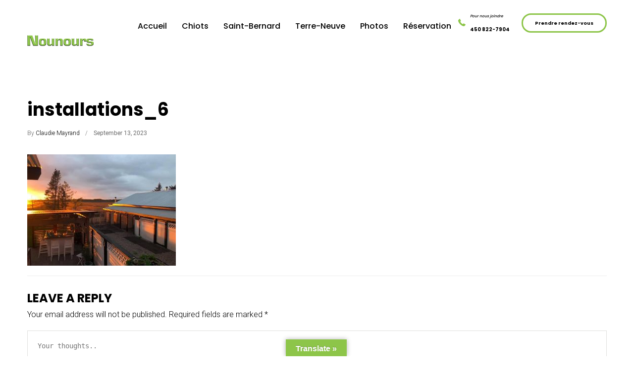

--- FILE ---
content_type: text/html; charset=UTF-8
request_url: http://www.gros-nounours.com/installations_6/
body_size: 11108
content:
<!DOCTYPE html>
<!--[if (gte IE 9)|!(IE)]><!--><html dir="ltr" lang="en-CA"
	prefix="og: https://ogp.me/ns#"  > <!--<![endif]-->

<head>
<meta charset="UTF-8">
<!--[if ie]><meta http-equiv='X-UA-Compatible' content="IE=edge,IE=9,IE=8,chrome=1" /><![endif]-->

<meta name="viewport" content="width=device-width, initial-scale=1.0, maximum-scale=1.0, user-scalable=no" />

<title>installations_6 | La maison des gros nounours</title>

		<!-- All in One SEO 4.4.1 - aioseo.com -->
		<meta name="robots" content="max-image-preview:large" />
		<meta name="google-site-verification" content="google-site-verification=AUB76EgfekXVLrvkuq1Wgy2T9_FgNbuhJNiO3MlUGdg" />
		<link rel="canonical" href="http://www.gros-nounours.com/installations_6/" />
		<meta name="generator" content="All in One SEO (AIOSEO) 4.4.1" />
		<meta property="og:locale" content="en_US" />
		<meta property="og:site_name" content="La maison des gros nounours | Une passion, un rêve, une vie... Notre vie" />
		<meta property="og:type" content="article" />
		<meta property="og:title" content="installations_6 | La maison des gros nounours" />
		<meta property="og:url" content="http://www.gros-nounours.com/installations_6/" />
		<meta property="article:published_time" content="2023-09-13T02:58:20+00:00" />
		<meta property="article:modified_time" content="2023-09-13T02:58:20+00:00" />
		<meta property="article:publisher" content="https://www.facebook.com/Lamaisondesgrosnounours" />
		<meta name="twitter:card" content="summary" />
		<meta name="twitter:title" content="installations_6 | La maison des gros nounours" />
		<script type="application/ld+json" class="aioseo-schema">
			{"@context":"https:\/\/schema.org","@graph":[{"@type":"BreadcrumbList","@id":"http:\/\/www.gros-nounours.com\/installations_6\/#breadcrumblist","itemListElement":[{"@type":"ListItem","@id":"http:\/\/www.gros-nounours.com\/#listItem","position":1,"item":{"@type":"WebPage","@id":"http:\/\/www.gros-nounours.com\/","name":"Home","description":"\u00c9levage de Terre-Neuve brun (exclusif au Qu\u00e9bec) et de noir ainsi que de St-Bernard de tr\u00e8s grande qualit\u00e9 et enregistr\u00e9s au CLUB CANIN CANADIEN et\/ou AKC et\/ou FCI et\/ou UKC","url":"http:\/\/www.gros-nounours.com\/"},"nextItem":"http:\/\/www.gros-nounours.com\/installations_6\/#listItem"},{"@type":"ListItem","@id":"http:\/\/www.gros-nounours.com\/installations_6\/#listItem","position":2,"item":{"@type":"WebPage","@id":"http:\/\/www.gros-nounours.com\/installations_6\/","name":"installations_6","url":"http:\/\/www.gros-nounours.com\/installations_6\/"},"previousItem":"http:\/\/www.gros-nounours.com\/#listItem"}]},{"@type":"ItemPage","@id":"http:\/\/www.gros-nounours.com\/installations_6\/#itempage","url":"http:\/\/www.gros-nounours.com\/installations_6\/","name":"installations_6 | La maison des gros nounours","inLanguage":"en-CA","isPartOf":{"@id":"http:\/\/www.gros-nounours.com\/#website"},"breadcrumb":{"@id":"http:\/\/www.gros-nounours.com\/installations_6\/#breadcrumblist"},"author":{"@id":"http:\/\/www.gros-nounours.com\/author\/claudie\/#author"},"creator":{"@id":"http:\/\/www.gros-nounours.com\/author\/claudie\/#author"},"datePublished":"2023-09-13T02:58:20+00:00","dateModified":"2023-09-13T02:58:20+00:00"},{"@type":"Organization","@id":"http:\/\/www.gros-nounours.com\/#organization","name":"La maison des Gros Nounours","url":"http:\/\/www.gros-nounours.com\/","logo":{"@type":"ImageObject","url":"http:\/\/www.gros-nounours.com\/wp-content\/uploads\/2020\/06\/mgnlogo3.png","@id":"http:\/\/www.gros-nounours.com\/#organizationLogo","width":144,"height":63},"image":{"@id":"http:\/\/www.gros-nounours.com\/#organizationLogo"},"sameAs":["https:\/\/www.facebook.com\/Lamaisondesgrosnounours"]},{"@type":"Person","@id":"http:\/\/www.gros-nounours.com\/author\/claudie\/#author","url":"http:\/\/www.gros-nounours.com\/author\/claudie\/","name":"Claudie Mayrand","image":{"@type":"ImageObject","@id":"http:\/\/www.gros-nounours.com\/installations_6\/#authorImage","url":"http:\/\/2.gravatar.com\/avatar\/2226b28c72285da6e096a74751e31888?s=96&d=mm&r=g","width":96,"height":96,"caption":"Claudie Mayrand"}},{"@type":"WebSite","@id":"http:\/\/www.gros-nounours.com\/#website","url":"http:\/\/www.gros-nounours.com\/","name":"La maison des gros nounours","description":"Une passion, un r\u00eave, une vie... Notre vie","inLanguage":"en-CA","publisher":{"@id":"http:\/\/www.gros-nounours.com\/#organization"}}]}
		</script>
		<!-- All in One SEO -->

<link rel='dns-prefetch' href='//translate.google.com' />
<link rel='dns-prefetch' href='//fonts.googleapis.com' />
<link rel='dns-prefetch' href='//s.w.org' />
<link rel='preconnect' href='https://fonts.gstatic.com' crossorigin />
<link rel="alternate" type="application/rss+xml" title="La maison des gros nounours &raquo; Feed" href="http://www.gros-nounours.com/feed/" />
<link rel="alternate" type="application/rss+xml" title="La maison des gros nounours &raquo; Comments Feed" href="http://www.gros-nounours.com/comments/feed/" />
<link rel="alternate" type="application/rss+xml" title="La maison des gros nounours &raquo; installations_6 Comments Feed" href="http://www.gros-nounours.com/feed/?attachment_id=3663" />
		<!-- This site uses the Google Analytics by MonsterInsights plugin v8.17 - Using Analytics tracking - https://www.monsterinsights.com/ -->
		<!-- Note: MonsterInsights is not currently configured on this site. The site owner needs to authenticate with Google Analytics in the MonsterInsights settings panel. -->
					<!-- No tracking code set -->
				<!-- / Google Analytics by MonsterInsights -->
				<script type="text/javascript">
			window._wpemojiSettings = {"baseUrl":"https:\/\/s.w.org\/images\/core\/emoji\/12.0.0-1\/72x72\/","ext":".png","svgUrl":"https:\/\/s.w.org\/images\/core\/emoji\/12.0.0-1\/svg\/","svgExt":".svg","source":{"concatemoji":"http:\/\/www.gros-nounours.com\/wp-includes\/js\/wp-emoji-release.min.js?ver=5.4.18"}};
			/*! This file is auto-generated */
			!function(e,a,t){var n,r,o,i=a.createElement("canvas"),p=i.getContext&&i.getContext("2d");function s(e,t){var a=String.fromCharCode;p.clearRect(0,0,i.width,i.height),p.fillText(a.apply(this,e),0,0);e=i.toDataURL();return p.clearRect(0,0,i.width,i.height),p.fillText(a.apply(this,t),0,0),e===i.toDataURL()}function c(e){var t=a.createElement("script");t.src=e,t.defer=t.type="text/javascript",a.getElementsByTagName("head")[0].appendChild(t)}for(o=Array("flag","emoji"),t.supports={everything:!0,everythingExceptFlag:!0},r=0;r<o.length;r++)t.supports[o[r]]=function(e){if(!p||!p.fillText)return!1;switch(p.textBaseline="top",p.font="600 32px Arial",e){case"flag":return s([127987,65039,8205,9895,65039],[127987,65039,8203,9895,65039])?!1:!s([55356,56826,55356,56819],[55356,56826,8203,55356,56819])&&!s([55356,57332,56128,56423,56128,56418,56128,56421,56128,56430,56128,56423,56128,56447],[55356,57332,8203,56128,56423,8203,56128,56418,8203,56128,56421,8203,56128,56430,8203,56128,56423,8203,56128,56447]);case"emoji":return!s([55357,56424,55356,57342,8205,55358,56605,8205,55357,56424,55356,57340],[55357,56424,55356,57342,8203,55358,56605,8203,55357,56424,55356,57340])}return!1}(o[r]),t.supports.everything=t.supports.everything&&t.supports[o[r]],"flag"!==o[r]&&(t.supports.everythingExceptFlag=t.supports.everythingExceptFlag&&t.supports[o[r]]);t.supports.everythingExceptFlag=t.supports.everythingExceptFlag&&!t.supports.flag,t.DOMReady=!1,t.readyCallback=function(){t.DOMReady=!0},t.supports.everything||(n=function(){t.readyCallback()},a.addEventListener?(a.addEventListener("DOMContentLoaded",n,!1),e.addEventListener("load",n,!1)):(e.attachEvent("onload",n),a.attachEvent("onreadystatechange",function(){"complete"===a.readyState&&t.readyCallback()})),(n=t.source||{}).concatemoji?c(n.concatemoji):n.wpemoji&&n.twemoji&&(c(n.twemoji),c(n.wpemoji)))}(window,document,window._wpemojiSettings);
		</script>
		<style type="text/css">
img.wp-smiley,
img.emoji {
	display: inline !important;
	border: none !important;
	box-shadow: none !important;
	height: 1em !important;
	width: 1em !important;
	margin: 0 .07em !important;
	vertical-align: -0.1em !important;
	background: none !important;
	padding: 0 !important;
}
</style>
	<link rel="stylesheet" href="http://www.gros-nounours.com/wp-content/cache/minify/3c34f.css" media="all" />










<style id='rs-plugin-settings-inline-css' type='text/css'>
#rs-demo-id {}
</style>
<link rel="stylesheet" href="http://www.gros-nounours.com/wp-content/cache/minify/bd0bb.css" media="all" />






<style id='konsultan-custom-style-inline-css' type='text/css'>

	

	/* theme options */

	/* container */
	#header .container{
	  width: 1170px;
	}
	#content .container{
	  width: 1170px;
	}
	#footer .container{
	  width: 1170px;
	}
	#status {
		background-size: 40px 40px;
	}

	@media only screen and (max-width: 768px) {
		header#header.inner-head-wrap.header-expanded{
			background-color:rgba(247,242,239,1);
		}
		header#header.inner-head-wrap.header-expanded.alt-head, header#header.inner-head-wrap.header-expanded.alt-head .main-menu ul li {
			background-color: #000000;
		}
	}

	#status {
		background-image: url();
	}

	/* header area contents */
	#header .logo-image, #header .logo-title {
		padding-top: 10px;
		padding-bottom: 0px;
	}

	header#header .container {
		width: 1170px;
		;
	}
	header#header.inner-head-wrap {
		padding-top: 0px;
		padding-bottom: 0px;
		padding-right: 0px;
		padding-left: 0px;
		-webkit-transition: all 0.5s ease 0s;
		-moz-transition: all 0.5s ease 0s;
		transition: all 0.5s ease 0s;

		background-color:rgba(255,255,255,1);
	}

	header#header.inner-head-wrap.alt-head {
		background-color:rgba(0,0,0,0.3);
	}

	header#header .inner-main-header {
		padding-top: 20px;
		padding-bottom: 20px;
		padding-right: 0px;
		padding-left: 0px;
	}

	.sticky-header-wrap.scrolled header#header.inner-head-wrap {
		padding-top: 30px;
		padding-bottom: 30px;
		padding-right: 0px;
		padding-left: 0px;
		-moz-transition: all 0.6s ease 0s;
		-ms-transition: all 0.6s ease 0s;
		-o-transition: all 0.6s ease 0s;
		transition: all 0.6s ease 0s;
	}
	.sticky-header-wrap.scrolled {
		background-color: #FFFFFF;
		-moz-transition: all 0.6s ease 0s;
		-ms-transition: all 0.6s ease 0s;
		-o-transition: all 0.6s ease 0s;
		transition: all 0.6s ease 0s;
	}
	.sticky-header-wrap.scrolled a, .sticky-header-wrap.scrolled i {
		color: #000000 !important;
		-moz-transition: all 0.6s ease 0s;
		-ms-transition: all 0.6s ease 0s;
		-o-transition: all 0.6s ease 0s;
		transition: all 0.6s ease 0s;
	}
	
	@media only screen and (max-width: 768px) {
		header#header.inner-head-wrap {
			padding-left: 20px;
			padding-right: 20px;
		}
		header#header .logo.head-item {
			margin-top: 0px;
			margin-bottom: 0px;
		}
		.header-style-1 .fr .head-item.search-wrap, header#header .main-menu-btn {
			margin-top: 35px !important;
			margin-bottom: 0px !important;
		}
	}

	/* footer area content */
	.footer-top {
		background-color: #02ad88;
		background-repeat: no-repeat;
		background-attachment: inherit;
		background-position: center center;
		background-size: cover;
		background-image: url(http://konsultan.themesawesome.com/wp-content/uploads/sites/121/2018/09/bg-newsletter2s.jpg);;
	}
	#footer .container {
		width: 1170px;
	}
	#footer .footer-wrap {
		padding-top: 0px;
		padding-bottom: 0px;
	}
	#footer {
		background-color: #2b2b2b;
		background-repeat: no-repeat;
		background-attachment: inherit;
		background-position: center center;
		background-size: inherit;
		background-image: none;
	}
	.footer-widget-wrapper {
		background-color: #1b1b1b;
		background-repeat: no-repeat;
		background-attachment: inherit;
		background-position: center center;
		background-size: inherit;
		background-image: none;
	}

	/*fonts*/
	body, body p {
		font-family: Roboto;
		font-weight: 300;
		text-align: inherit;
		font-size: 16px;
		line-height: 25.6px;
		word-spacing: 0px;
		letter-spacing: 0px;
	}
	h1, h2, h3, h4, h5, h6 {
		font-family: Poppins;
		font-weight: 700;
		text-align: inherit;
	}

	.meta.meta-comments .comments {
		font-family: Poppins;
	}

	h1 {
		text-align: inherit;
		font-size: 42px;
		line-height: 47.25px;
		word-spacing: 0px;
		letter-spacing: 0px;
	}
	h2 {
		text-align: inherit;
		font-size: 36px;
		line-height: 45px;
		word-spacing: 0;
		letter-spacing: 0;
	}
	h3 {
		text-align: inherit;
		font-size: 24px;
		line-height: 30px;
		word-spacing: 0;
		letter-spacing: 0;
	}
	h4 {
		text-align: inherit;
		font-size: 18px;
		line-height: 23.4px;
		word-spacing: 0;
		letter-spacing: 0;
	}
	h5 {
		text-align: inherit;
		font-size: 16px;
		line-height: 22px;
		word-spacing: 0;
		letter-spacing: 0;
	}
	h6 {
		text-align: inherit;
		font-size: 14px;
		line-height: 19.6px;
		word-spacing: 0;
		letter-spacing: 0;
	}

	@media only screen and (max-width: 768px) {
		#main-wrapper #header #primary-menu li a {
			font-weight: 700;
			text-align: center;
			font-size: 16px;
			line-height: 25.6px;
			word-spacing: 0px;
			letter-spacing: 0px;
		}
	}
	



	/* HEADER SECTION
	================================================================ */

	/* Header Styling --- */

	.logo .site-title a, .header-style-1-wrap .main-menu ul.sm-clean>li>a, .header-style-1-wrap .main-menu ul.sm-clean>li>a:active, .header-style-1-wrap .search-wrap #btn-search i, .header-style-1-wrap .main-menu ul.sm-clean>li.current-menu-item>a, .header-style-1-wrap .main-menu ul.sm-clean>li>a:hover{
		color: #000000;
	}
	.sm-clean a span.sub-arrow{
		border-top-color: #000000;
	}
	.header-style-1-wrap .main-menu ul.sm-clean>li>a:hover, .header-style-1-wrap .menu__item:hover .menu__link{
		color: #dddddd;
	}
	.header-style-1-wrap .main-menu ul.sm-clean>li>a::before, .header-style-1-wrap .main-menu ul.sm-clean>li.current-menu-item>a::before,
	.header-style-1-wrap .main-menu ul.sm-clean>li>a::after, .header-style-1-wrap .main-menu ul.sm-clean>li.current-menu-item>a::after,
	.header-style-1-wrap .main-menu ul.sm-clean>li::before,
	.header-style-1-wrap .main-menu ul.sm-clean>li::after{
		background-color: #8dc549;
		border-color: #8dc549;
	}
	.header-style-1-wrap ul.sm-clean ul{
		background-color: #111111;
	}
	.header-style-1-wrap ul.sm-clean ul li a, .header-style-1-wrap .menu__item:hover > ul .menu__link{
		color: #ffffff;
	}
	.header-style-1 .btn--search-close{
		color: #ffffff;
	}
	.header-style-1 .search__info{
		color: #ffffff;
	}
	.header-style-1 .search__suggestion h4{
		color: #ffffff;
	}
	.header-style-1 .search__suggestion h4::before{
		background-color: #ffffff;
	}
	.header-style-1 .search__suggestion p{
		color: #ffffff;
	}
	.header-style-1 .search__input{
		color: #ffffff;
	}
	#header .header-info-url a{
		background-color: #8dc549;
	}
	#header .header-info-url a:hover{
		background-color: #8dc549;
	}
	#header .header-info-url a{
		color: #ffffff;
	}
	#header .header-info-url a:hover{
		color: #ffffff;
	}
	#header .head-info-text span{
		color: #000000;
	}
	.header-style-1-wrap .info-wrap i{
		color: #8dc549;
	}


	/* Header Alternative Styling --- */

	body .alt-head .main-menu ul.sm-clean>li>a:hover,
	.header-style-1-wrap.alt-head .main-menu ul.sm-clean>li>a:hover, 
	.header-style-1-wrap.alt-head .menu__item:hover .menu__link{
		color: #dddddd;
	}
	body .alt-head .main-menu ul.sm-clean>li>a::before, body .alt-head .main-menu ul.sm-clean>li.current-menu-item>a::before{
		background-color: #ffffff;
	}
	#header.alt-head .header-info-url a{
		background-color: #8dc549;
	}
	#header.alt-head .header-info-url a:hover{
		background-color: #000000;
	}
	#header.alt-head .header-info-url a{
		color: #ffffff;
	}
	#header.alt-head .header-info-url a:hover{
		color: #ffffff;
	}
	#header.alt-head .head-info-text span{
		color: #ffffff;
	}
	#header.alt-head .info-wrap i{
		color: #8dc549;
	}

	

	/* CONTENT SECTION
	================================================================ */

	/* Blog --- */

	.loop-post-head .meta-info .date a, .single-post-head .meta-info .date a, .loop-post-head .meta-info .date span, .single-post-head .meta-info .date span, .loop-post-head .the-post-head .meta-info .span-head:after, .single-post-head .the-post-head .meta-info .span-head:after, .loop-post-head .meta-info .author span, .single-post-head .meta-info .author span, .loop-post-head .meta-info .vcard a, .single-post-head .meta-info .vcard a, .single-post-head .category-text, .single-post-head .meta-info .span-head:after, .the-post-head .meta-info .span-head:after{
		color: #000000;
	}
	.post-content .date a:hover, .loop-post-head .meta-info .date span:hover, .single-post-head .meta-info .date span:hover, .post-content .meta-info .vcard a:hover{
		color: #8dc549;
	}
	.the-post-head .standard-post-categories a{
		color: #ffffff;
	}
	.the-post-head .standard-post-categories a:hover{
		color: #8dc549;
	}
	.post-content h2.post-title a, .post-content h1.post-title a{
		color: #000000;
	}
	.post-content h2.post-title a:hover, .post-content h1.post-title a:hover{
		color: #8dc549;
	}
	.post-content .post-text p, .comment-content p{
		color: #333333;
	}
	.navigation-paging .post-navigation a{
		color: #ffffff;
	}
	.navigation-paging .post-navigation a:hover{
		color: #ffffff;
	}
	.navigation-paging .post-navigation a{
		border-color: #0b0b0b;
	}
	.navigation-paging .post-navigation a:hover{
		border-color: #8dc549;
	}
	.navigation-paging .post-navigation a{
		background-color: #0b0b0b;
	}
	.navigation-paging .post-navigation a:hover{
		background-color: #8dc549;
	}
	.main-blog-loop .blog-item{
		border-color: #111111;
	}


	/* Single Blog --- */

	.single-post-head .post-title, .blog-single .post-author .author-name a, .related-title h4 a{
		color: #000000;
	}
	.single-post-head .post-title:hover, .blog-single .post-author .author-name a:hover, .related-title h4 a:hover{
		color: #8dc549;
	}
	.blog-single .post-content .post-text p, .comment-content p, .author-desc{
		color: #333333;
	}
	.blog-single .post-content .post-text blockquote p{
		color: #333333;
	}
	.post-text blockquote::after{
		color: #8dc549;
	}
	.blog-single .tag-wrapper a{
		border-color: #eaeaea;
	}
	.blog-single .tag-wrapper a:hover{
		border-color: #8dc549;
	}
	.comments-area{
		background-color: #ffffff;
	}
	.blog-single .post-author{
		border-top-color: #dddddd;
	}
	.meta-content-bottom .meta-title{
		color: #ffffff;
	}
	.author-meta a, .meta-content-bottom .date-meta{
		color: #ffffff;
	}
	.author-meta a:hover{
		color: #8dc549;
	}
	.blog-single .next-prev-post span.the-nav-link{
		color: #494949;
	}
	.blog-single .next-prev-post a > .the-nav-title{
		color: #000000;
	}
	.comment-respond h3.comment-reply-title, .comments-title h3, .related-content h3{
		color: #000000;
	}
	.comment-respond form p.logged-in-as a:hover, .comment-action a:hover{
		color: #ffffff;
	}
	.comment-respond form p.form-submit input, .contact-form-style-1 .wpcf7-submit, .contact-form-style-2 .wpcf7-submit{
		background-color: #0b0b0b;
	}
	.comment-respond form p.form-submit input:hover, .contact-form-style-1 .wpcf7-submit:hover, .contact-form-style-2 .wpcf7-submit:hover{
		background-color: #8dc549;
	}
	.comment-respond form p.form-submit input, .contact-form-style-1 .wpcf7-submit, .contact-form-style-2 .wpcf7-submit{
		color: #ffffff;
	}
	.archive .post-navigation .btn, .search-page .post-navigation .btn{
		color: #ffffff;
	}


	/* Single Event --- */

	.event-content-wrap .category-event li{
		border-color: #8dc549;
	}
	.event-content-wrap .category-event li:hover{
		background-color: #8dc549;
	}
	.event-content-wrap .category-event li{
		color: #ffffff;
	}
	.event-content-wrap .category-event li:hover{
		color: #ffffff;
	}
	.event-content-wrap .page-title h2{
		color: #ffffff;
	}
	.event-content-wrap .event-date:before{
		background-color: #8dc549;
	}
	.event-content-wrap .event-date{
		color: #8dc549;
	}
	.event-content p{
		color: #aaaaaa;
	}
	.event-detail-table .tab-title{
		color: #aaaaaa;
	}
	.event-detail-table .tab-content.italic{
		color: #ffffff;
	}
	.event-detail-table .artist{
		color: #8dc549;
	}
	.event-ticket{
		color: #ffffff;
	}
	.event-ticket span{
		color: #ffffff;
	}
	.event-ticket a{
		background-color: #8dc549;
	}
	.event-ticket a:hover{
		background-color: #000000;
	}
	.event-ticket a{
		color: #ffffff;
	}
	.event-ticket a:hover{
		color: #ffffff;
	}
	.countdown-title h2{
		color: #ffffff;
	}
	.event-counter .counter h3{
		color: #ffffff;
	}
	.event-counter .counter:after{
		color: #ffffff;
	}
	.event-counter .counter span{
		color: #8dc549;
	}
	.event-related-content h3{
		color: #ffffff;
	}
	.event-related-content .event-date{
		color: #8dc549;
	}


	/* Sidebar & Widget --- */

	.sidebar .widget.widget_search button i{
		color: #000000;
	}
	.sidebar .widget.widget_search input, .sidebar .widget.widget_search input::placeholder{
		color: #000000;
	}
	.sidebar .widget h4.widget-title{
		color: #000000;
	}
	.sidebar .widget h4.widget-title:after{
		color: #8dc549;
	}
	.sidebar #recent-posts-2 ul li a, .sidebar .widget .recent-news .post-content h5 a, .sidebar #recent-comments-2 ul li a, li.recentcomments, .sidebar #archives-2 ul li a, .sidebar #categories-2 ul li a, .sidebar #meta-2 ul li a, .latest-post-wrap h5 a, .latest-post-wrap .post-content h5{
		color: #000000;
	}
	.sidebar #recent-posts-2 ul li a:hover, .sidebar .widget .recent-news .post-content h5 a:hover, .sidebar #recent-comments-2 ul li a:hover, li.recentcomments:hover, .sidebar #archives-2 ul li a:hover, .sidebar #categories-2 ul li a:hover, .sidebar #meta-2 ul li a:hover, .latest-post-wrap h5 a:hover, .latest-post-wrap .post-content h5:hover{
		color: #8dc549;
	}
	.widget.widget_konsultan_news .nav-tabs li.active, .widget.widget_konsultan_news .post-item:before{
		background-color: #0b0b0b;
	}
	.widget.widget_konsultan_news .nav-tabs li.active a, .widget.widget_konsultan_news .post-item:before{
		color: #000000;
	}
	.widget.widget_konsultan_news .nav-tabs li{
		background-color: #000000;
	}
	.widget.widget_konsultan_news .nav-tabs li a{
		color: #555555;
	}
	.widget.widget_konsultan_news .nav-tabs li a:hover{
		color: #999999;
	}
	.widget.widget_konsultan_news .nav-tabs{
		border-bottom-color: #0b0b0b;
	}


	/* Contact --- */

	.contact-form-style-3 input, .contact-form-style-3 textarea{
		border-bottom-color: #aaaaaa;
		border-left-color: #aaaaaa;
	}
	.contact-form-style-3 input:hover, .contact-form-style-3 input:focus, .contact-form-style-3 textarea:hover, .contact-form-style-3 textarea:focus{
		border-color: #8dc549;
	}
	.contact-form-style-3 input{
		color: #ffffff;
	}
	.contact-form-style-3 input.wpcf7-submit{
		background-color: #0b0b0b;
	}
	.contact-form-style-3 input.wpcf7-submit{
		color: #ffffff;
	}
	.contact-form-style-3 input.wpcf7-submit:hover{
		background-color: #8dc549;
	}
	.contact-form-style-3 input.wpcf7-submit:hover{
		color: #ffffff;
	}
	.contact-form-style-3 input.wpcf7-submit{
		border-color: #8dc549;
	}
	.contact-form-style-3 input.wpcf7-submit{
		border-color: #8dc549;
	}



	/* FOOTER SECTION
	================================================================ */

	/* Footer --- */

	.copyright-text, .footer-text-area, #footer.no-redux p, #footer.no-redux a, .foot-text{
		color: #aaaaaa;
	}
	.copyright-text a, .footer-menu li a{
		color: #ffffff;
	}
	.copyright-text a:hover, .footer-menu li a:hover{
		color: #666666;
	}
	.footer-bottom .social-footer ul li a{
		color: #ffffff;
	}
	.footer-bottom .social-footer ul li a:hover{
		color: #666666;
	}
	.footer-widget-wrapper{
		background-color: #191919;
	}
	.footer-widget .widget-footer h4.widget-title{
		color: #ffffff;
	}
	.footer-widget .widget-footer h4.widget-title:after{
		background-color: #8dc549;
	}
	.footer-widget .widget-footer .latest-post-widget a, .latest-post-wrap h5, .footer-widget .widget_nav_menu ul li a, .footer-widget .widget-footer a, .footer-widget .meta-latest-news span, .footer-widget .meta-latest-news a, .footer-widget .meta-latest-news a span, .footer-widget .date span, .footer-widget .date a{
		color: #ffffff;
	}
	.footer-widget .widget-footer .latest-post-widget a:hover, .footer-widget .widget_nav_menu ul li a:hover, .footer-widget .widget-footer a:hover, .meta-latest-news a:hover, .meta-latest-news a:hover span, .footer-widget .date a:hover{
		color: #666666;
	}
	.footer-widget .textwidget{
		color: #aaaaaa;
	}
	.latest-post-wrap .post-content, .footer-widget .widget_nav_menu ul li a:before, .latest-post-wrap .post-content, .footer-widget .widget_nav_menu ul li a:before{
		border-bottom-color: #f4f3f0;
	}
	#footer .widget-footer.widget_search input{
		border-color: #ef02cc;
	}
	#footer .widget-footer.widget_search button{
		background-color: #ef02cc;
	}
	#footer .widget-footer.widget_search input{
		color: #ffffff;
	}

	
	
</style>
<link rel="preload" as="style" href="https://fonts.googleapis.com/css?family=Poppins:500,700%7CRoboto:300&#038;display=swap&#038;ver=1694038140" /><link rel="stylesheet" href="https://fonts.googleapis.com/css?family=Poppins:500,700%7CRoboto:300&#038;display=swap&#038;ver=1694038140" media="print" onload="this.media='all'"><noscript><link rel="stylesheet" href="https://fonts.googleapis.com/css?family=Poppins:500,700%7CRoboto:300&#038;display=swap&#038;ver=1694038140" /></noscript><script  src="http://www.gros-nounours.com/wp-content/cache/minify/ef13c.js"></script>




<script type='text/javascript'>
/* <![CDATA[ */
var wpdm_url = {"home":"http:\/\/www.gros-nounours.com\/","site":"http:\/\/www.gros-nounours.com\/","ajax":"http:\/\/www.gros-nounours.com\/wp-admin\/admin-ajax.php"};
var wpdm_js = {"spinner":"<i class=\"fas fa-sun fa-spin\"><\/i>"};
/* ]]> */
</script>
<script  src="http://www.gros-nounours.com/wp-content/cache/minify/ac2f3.js"></script>






<link rel='https://api.w.org/' href='http://www.gros-nounours.com/wp-json/' />
<link rel="EditURI" type="application/rsd+xml" title="RSD" href="http://www.gros-nounours.com/xmlrpc.php?rsd" />
<link rel="wlwmanifest" type="application/wlwmanifest+xml" href="http://www.gros-nounours.com/wp-includes/wlwmanifest.xml" /> 
<meta name="generator" content="WordPress 5.4.18" />
<link rel='shortlink' href='http://www.gros-nounours.com/?p=3663' />
<link rel="alternate" type="application/json+oembed" href="http://www.gros-nounours.com/wp-json/oembed/1.0/embed?url=http%3A%2F%2Fwww.gros-nounours.com%2Finstallations_6%2F" />
<link rel="alternate" type="text/xml+oembed" href="http://www.gros-nounours.com/wp-json/oembed/1.0/embed?url=http%3A%2F%2Fwww.gros-nounours.com%2Finstallations_6%2F&#038;format=xml" />
<meta name="generator" content="Redux 4.4.4" /><style>p.hello{font-size:12px;color:darkgray;}#google_language_translator,#flags{text-align:left;}#google_language_translator{clear:both;}#flags{width:165px;}#flags a{display:inline-block;margin-right:2px;}#google_language_translator{width:auto!important;}div.skiptranslate.goog-te-gadget{display:inline!important;}.goog-tooltip{display: none!important;}.goog-tooltip:hover{display: none!important;}.goog-text-highlight{background-color:transparent!important;border:none!important;box-shadow:none!important;}#google_language_translator select.goog-te-combo{color:#32373c;}#google_language_translator{color:transparent;}body{top:0px!important;}#goog-gt-{display:none!important;}#glt-translate-trigger{left:50%; margin-left:-63px; right:auto;}#glt-translate-trigger > span{color:#ffffff;}#glt-translate-trigger{background:#8dc549;}.goog-te-gadget .goog-te-combo{width:100%;}</style><style type="text/css">.recentcomments a{display:inline !important;padding:0 !important;margin:0 !important;}</style><meta name="generator" content="Powered by Slider Revolution 5.4.8.1 - responsive, Mobile-Friendly Slider Plugin for WordPress with comfortable drag and drop interface." />
<link rel="icon" href="http://www.gros-nounours.com/wp-content/uploads/2018/12/cropped-IconePatte-32x32.png" sizes="32x32" />
<link rel="icon" href="http://www.gros-nounours.com/wp-content/uploads/2018/12/cropped-IconePatte-192x192.png" sizes="192x192" />
<link rel="apple-touch-icon" href="http://www.gros-nounours.com/wp-content/uploads/2018/12/cropped-IconePatte-180x180.png" />
<meta name="msapplication-TileImage" content="http://www.gros-nounours.com/wp-content/uploads/2018/12/cropped-IconePatte-270x270.png" />
<script type="text/javascript">function setREVStartSize(e){									
						try{ e.c=jQuery(e.c);var i=jQuery(window).width(),t=9999,r=0,n=0,l=0,f=0,s=0,h=0;
							if(e.responsiveLevels&&(jQuery.each(e.responsiveLevels,function(e,f){f>i&&(t=r=f,l=e),i>f&&f>r&&(r=f,n=e)}),t>r&&(l=n)),f=e.gridheight[l]||e.gridheight[0]||e.gridheight,s=e.gridwidth[l]||e.gridwidth[0]||e.gridwidth,h=i/s,h=h>1?1:h,f=Math.round(h*f),"fullscreen"==e.sliderLayout){var u=(e.c.width(),jQuery(window).height());if(void 0!=e.fullScreenOffsetContainer){var c=e.fullScreenOffsetContainer.split(",");if (c) jQuery.each(c,function(e,i){u=jQuery(i).length>0?u-jQuery(i).outerHeight(!0):u}),e.fullScreenOffset.split("%").length>1&&void 0!=e.fullScreenOffset&&e.fullScreenOffset.length>0?u-=jQuery(window).height()*parseInt(e.fullScreenOffset,0)/100:void 0!=e.fullScreenOffset&&e.fullScreenOffset.length>0&&(u-=parseInt(e.fullScreenOffset,0))}f=u}else void 0!=e.minHeight&&f<e.minHeight&&(f=e.minHeight);e.c.closest(".rev_slider_wrapper").css({height:f})					
						}catch(d){console.log("Failure at Presize of Slider:"+d)}						
					};</script>
<style id="konsultan_framework-dynamic-css" title="dynamic-css" class="redux-options-output">body .alt-head .main-menu ul.sm-clean>li>a, body .alt-head .search-wrap #btn-search i, body .alt-head .main-menu ul.sm-clean>li.current-menu-item>a, .alt-head .site-title a, #header.alt-head .head-info-text span, .alt-head .call-btn a{color:#FFFFFF;}#header #primary-menu li a, #header #secondary-menu li a, #header .head-info-text .title, #header .head-info-text span, .call-btn a{font-family:Poppins,Georgia, serif;text-align:inherit;line-height:25.6px;word-spacing:0px;letter-spacing:0px;font-weight:500;font-style:normal;font-size:16px;}.main-blog-loop .blog-item{margin-bottom:30px;}.blog-content-wrap .blog{padding-top:60px;padding-bottom:60px;}.archive #content, .search-results #content, .search-no-results #content{padding-top:60px;padding-bottom:60px;}.single-post-wrap .blog{padding-top:60px;padding-bottom:60px;}.single-service{padding-top:0px;padding-bottom:60px;}#footer .footer-widget-wrapper{padding-top:60px;padding-bottom:60px;}#footer .footer-bottom{padding-top:30px;padding-bottom:30px;}.footer-widget-wrapper{border-top:0px solid #212121;}.footer-bottom{border-top:0px solid #212121;}</style><meta name="generator" content="WordPress Download Manager 3.2.74" />
                <style>
        /* WPDM Link Template Styles */        </style>
                <style>

            :root {
                --color-primary: #4a8eff;
                --color-primary-rgb: 74, 142, 255;
                --color-primary-hover: #5998ff;
                --color-primary-active: #3281ff;
                --color-secondary: #6c757d;
                --color-secondary-rgb: 108, 117, 125;
                --color-secondary-hover: #6c757d;
                --color-secondary-active: #6c757d;
                --color-success: #018e11;
                --color-success-rgb: 1, 142, 17;
                --color-success-hover: #0aad01;
                --color-success-active: #0c8c01;
                --color-info: #2CA8FF;
                --color-info-rgb: 44, 168, 255;
                --color-info-hover: #2CA8FF;
                --color-info-active: #2CA8FF;
                --color-warning: #FFB236;
                --color-warning-rgb: 255, 178, 54;
                --color-warning-hover: #FFB236;
                --color-warning-active: #FFB236;
                --color-danger: #ff5062;
                --color-danger-rgb: 255, 80, 98;
                --color-danger-hover: #ff5062;
                --color-danger-active: #ff5062;
                --color-green: #30b570;
                --color-blue: #0073ff;
                --color-purple: #8557D3;
                --color-red: #ff5062;
                --color-muted: rgba(69, 89, 122, 0.6);
                --wpdm-font: "Rubik", -apple-system, BlinkMacSystemFont, "Segoe UI", Roboto, Helvetica, Arial, sans-serif, "Apple Color Emoji", "Segoe UI Emoji", "Segoe UI Symbol";
            }

            .wpdm-download-link.btn.btn-primary {
                border-radius: 4px;
            }


        </style>
        
<meta name="viewport" content="width=device-width, user-scalable=yes, initial-scale=1.0, minimum-scale=0.1, maximum-scale=10.0">
<style id="wpforms-css-vars-root">
				:root {
					--wpforms-field-border-radius: 3px;
--wpforms-field-background-color: #ffffff;
--wpforms-field-border-color: rgba( 0, 0, 0, 0.25 );
--wpforms-field-text-color: rgba( 0, 0, 0, 0.7 );
--wpforms-label-color: rgba( 0, 0, 0, 0.85 );
--wpforms-label-sublabel-color: rgba( 0, 0, 0, 0.55 );
--wpforms-label-error-color: #d63637;
--wpforms-button-border-radius: 3px;
--wpforms-button-background-color: #066aab;
--wpforms-button-text-color: #ffffff;
--wpforms-field-size-input-height: 43px;
--wpforms-field-size-input-spacing: 15px;
--wpforms-field-size-font-size: 16px;
--wpforms-field-size-line-height: 19px;
--wpforms-field-size-padding-h: 14px;
--wpforms-field-size-checkbox-size: 16px;
--wpforms-field-size-sublabel-spacing: 5px;
--wpforms-field-size-icon-size: 1;
--wpforms-label-size-font-size: 16px;
--wpforms-label-size-line-height: 19px;
--wpforms-label-size-sublabel-font-size: 14px;
--wpforms-label-size-sublabel-line-height: 17px;
--wpforms-button-size-font-size: 17px;
--wpforms-button-size-height: 41px;
--wpforms-button-size-padding-h: 15px;
--wpforms-button-size-margin-top: 10px;

				}
			</style>
</head>

<body id="body" class="attachment attachment-template-default single single-attachment postid-3663 attachmentid-3663 attachment-jpeg header-style-1 elementor-default elementor-kit-1064">

	<div id="preloader">
		<div id="status">&nbsp;</div>
	</div>
	
	<div id="main-wrapper" class="main-wrapper clearfix">

		<div id="sticky-wrap-head" class="sticky-header-wrap header_fixed_noscroll clearfix">
		<!-- Header
		============================================= -->
		<header id="header" class="header-style-1-wrap inner-head-wrap  clearfix">

			<!--Header Top-->
			<!-- End Header Top -->

			<div class="container">

				<div class="header-clear inner-main-header clearfix">
					<div class="fl horizontal text-left clearfix">
						<!-- Logo
============================================= -->
<div class="logo head-item">

	<div class="logo-image">
		<a href="http://www.gros-nounours.com/">
			<img src="http://www.gros-nounours.com/wp-content/uploads/2019/01/logonounours.png" alt="logo" />
		</a>
	</div>
	</div>
<!-- end logo -->						<!-- end logo -->

						<!-- Mobile menu toggle button (hamburger/x icon) -->
						<input id="main-menu-state" type="checkbox" />
						<label class="main-menu-btn sub-menu-triger" for="main-menu-state">
							<span class="main-menu-btn-icon"></span>
						</label>

						<!-- Primary Navigation
						============================================= -->
						<nav id="primary-menu" class="menu main-menu head-item">
							<ul id="menu-menu" class="sm sm-clean"><li id="menu-item-3841" class="menu-item menu-item-type-post_type menu-item-object-page menu-item-home menu-item-3841"><a href="http://www.gros-nounours.com/">Accueil</a></li>
<li id="menu-item-2238" class="menu-item menu-item-type-post_type menu-item-object-page menu-item-2238"><a href="http://www.gros-nounours.com/chiots-disponibles/">Chiots</a></li>
<li id="menu-item-703" class="menu-item menu-item-type-post_type menu-item-object-page menu-item-703"><a href="http://www.gros-nounours.com/saint-bernards/">Saint-Bernard</a></li>
<li id="menu-item-415" class="menu-item menu-item-type-post_type menu-item-object-page menu-item-415"><a href="http://www.gros-nounours.com/terre-neuves/">Terre-Neuve</a></li>
<li id="menu-item-426" class="menu-item menu-item-type-post_type menu-item-object-page menu-item-426"><a href="http://www.gros-nounours.com/photos/">Photos</a></li>
<li id="menu-item-427" class="menu-item menu-item-type-post_type menu-item-object-page menu-item-427"><a href="http://www.gros-nounours.com/reservation/">Réservation</a></li>
</ul>						</nav>
						<!-- end primary menu -->
					</div>

					<div class="fr horizontal text-right clearfix">
								<!-- Top Bar
		============================================= -->
		<div class="header-info-wrapper">
			<div class="header-info head-info-item">
								<div class="header-info1 info-wrap">
										<div class="header-info1-icon head-info-icon">
													<i class="el el-phone"></i>
											</div>
										<div class="header-info1-text head-info-text">
						<span class="small-title">Pour nous joindre</span>
						<span class="title">  450 822-7904</span>
					</div>
									</div>
							</div>

						<div class="call-btn head-info-item">
				<a href="http://www.gros-nounours.com/reservation/#form">
					<div class="text">
						Prendre rendez-vous											</div>
				</a>
			</div>
					</div><!-- #top-bar end -->
							</div>
						
					
				</div>
			</div>

		</header>

		</div><div class="sticky-header-gap header_fixed_noscroll clearfix"></div>
<!-- HEADER END -->

<!-- CONTENT START
============================================= -->
<section id="content" class="single-post-wrap clearfix">

	<!-- BLOG START
	============================================= -->
	<div class="blog right-sidebar clearfix">
		<div class="container clearfix">
			<div class="clearfix">

				<!-- BLOG LOOP START
				============================================= -->
				<div class="clearfix">
					<div class="blog-single content-section">

					<article id="post-3663" class="blog-item hentry clearfix post-3663 attachment type-attachment status-inherit blog-item no-thumb clearfix">
	
	<div class="post-content-wrap clearfix">
		<div class="single-content">

			
			<div class="image-description-content">
				<div class="standard-post-categories span-head no-thumb">
					<div class="the-category">
											</div>
				</div>
				<div class="single-head">
					<div class="title-content">
						<h1><a href="http://www.gros-nounours.com/installations_6/">installations_6</a></h1>
					</div>
					<div class="the-author">
						<span>by</span> <a href="http://www.gros-nounours.com/author/claudie/" title="Claudie Mayrand" rel="author">Claudie Mayrand</a>
					</div>
					<div class="standard-post-date span-head">
						September 13, 2023					</div>
				</div>
				<div class="the-content">
					<p class="attachment"><a href='http://www.gros-nounours.com/wp-content/uploads/2023/09/installations_6.jpeg'><img width="300" height="225" src="http://www.gros-nounours.com/wp-content/uploads/2023/09/installations_6-300x225.jpeg" class="attachment-medium size-medium" alt="" srcset="http://www.gros-nounours.com/wp-content/uploads/2023/09/installations_6-300x225.jpeg 300w, http://www.gros-nounours.com/wp-content/uploads/2023/09/installations_6-768x576.jpeg 768w, http://www.gros-nounours.com/wp-content/uploads/2023/09/installations_6.jpeg 960w" sizes="(max-width: 300px) 100vw, 300px" /></a></p>
				</div>
							</div>

		</div>
	</div>

	<!-- Author Info -->
		<!-- end of author -->

</article><!-- #post-3663 -->

	 


<div id="comments" class="comments-area">

	
	
		<div id="respond" class="comment-respond">
		<h3 id="reply-title" class="comment-reply-title">Leave a Reply <small><a rel="nofollow" id="cancel-comment-reply-link" href="/installations_6/#respond" style="display:none;">Cancel reply</a></small></h3><form action="http://www.gros-nounours.com/wp-comments-post.php" method="post" id="commentform" class="comment-form" novalidate><p class="comment-notes"><span id="email-notes">Your email address will not be published.</span> Required fields are marked <span class="required">*</span></p><p class="comment-form-comment"><label for="comment">Comment</label> <textarea placeholder="Your thoughts.." id="comment" name="comment" cols="45" rows="8" maxlength="65525" required="required"></textarea></p><p class="comment-form-author"><label for="author">Name <span class="required">*</span></label> <input placeholder="Your Name" id="author" name="author" type="text" value="" size="30" maxlength="245" required='required' /></p>
<p class="comment-form-email"><label for="email">Email <span class="required">*</span></label> <input placeholder="Your Email" id="email" name="email" type="email" value="" size="30" maxlength="100" aria-describedby="email-notes" required='required' /></p>
<p class="comment-form-url"><label for="url">Website</label> <input placeholder="Website URL" id="url" name="url" type="url" value="" size="30" maxlength="200" /></p>
<p class="form-submit"><input name="submit" type="submit" id="submit" class="submit" value="Post Comment" /> <input type='hidden' name='comment_post_ID' value='3663' id='comment_post_ID' />
<input type='hidden' name='comment_parent' id='comment_parent' value='0' />
</p><input type="hidden" id="ak_js" name="ak_js" value="129"/><textarea name="ak_hp_textarea" cols="45" rows="8" maxlength="100" style="display: none !important;"></textarea></form>	</div><!-- #respond -->
	
</div><!-- #comments -->
				
					</div>
				</div>

				<!-- BLOG LOOP END -->

				<!-- SIDEBAR START
				============================================= -->

				
				<!-- SIDEBAR END -->

			</div>
		</div>
	</div>
	<!-- BLOOG END -->

</section>
<!-- CONTENT END -->

<!-- FOOTER TOP -->
<!-- END FOOTER TOP -->
<!-- FOOTER -->
<footer id="footer" class="footer clearfix">
	<div class="footer-wrap clearfix">
				
		<div class="footer-bottom clearfix">
			<div class="container">
				<div class="row">
											<div class="foot-col column column-2 item-col-1 clearfix">
							<div id="copyright" class="copyright-text foot-col-item">
								© Tous droits réservés 2023, La maison des Gros Nounours							</div>
						</div>
						<div class="foot-col column column-2 item-col-2 text-right clearfix">
							<div class="menu-footer foot-col-item">
								<div class="footer-menu">
									<ul id="menu-menu-1" class="sm"><li class="menu-item menu-item-type-post_type menu-item-object-page menu-item-home menu-item-3841"><a href="http://www.gros-nounours.com/">Accueil</a></li>
<li class="menu-item menu-item-type-post_type menu-item-object-page menu-item-2238"><a href="http://www.gros-nounours.com/chiots-disponibles/">Chiots</a></li>
<li class="menu-item menu-item-type-post_type menu-item-object-page menu-item-703"><a href="http://www.gros-nounours.com/saint-bernards/">Saint-Bernard</a></li>
<li class="menu-item menu-item-type-post_type menu-item-object-page menu-item-415"><a href="http://www.gros-nounours.com/terre-neuves/">Terre-Neuve</a></li>
<li class="menu-item menu-item-type-post_type menu-item-object-page menu-item-426"><a href="http://www.gros-nounours.com/photos/">Photos</a></li>
<li class="menu-item menu-item-type-post_type menu-item-object-page menu-item-427"><a href="http://www.gros-nounours.com/reservation/">Réservation</a></li>
</ul>								</div>
							</div>
						</div>
									</div>
			</div>
		</div>
	</div>
</footer>
<!-- FOOTER END -->

</div>
<!-- MAIN WRAPPER END -->

            <script>
                jQuery(function($){

                    
                });
            </script>
            <div id="fb-root"></div>
            <div id="glt-translate-trigger"><span class="notranslate">Translate »</span></div><div id="glt-toolbar"></div><div id="flags" style="display:none" class="size18"><ul id="sortable" class="ui-sortable"><li id="English"><a href="#" title="English" class="nturl notranslate en flag united-states"></a></li><li id="French"><a href="#" title="French" class="nturl notranslate fr flag French"></a></li><li id="German"><a href="#" title="German" class="nturl notranslate de flag German"></a></li><li id="Italian"><a href="#" title="Italian" class="nturl notranslate it flag Italian"></a></li><li id="Spanish"><a href="#" title="Spanish" class="nturl notranslate es flag Spanish"></a></li></ul></div><div id='glt-footer'><div id="google_language_translator" class="default-language-fr"></div></div><script>function GoogleLanguageTranslatorInit() { new google.translate.TranslateElement({pageLanguage: 'fr', includedLanguages:'en,fr,de,it,es', autoDisplay: false}, 'google_language_translator');}</script><script type='text/javascript'>
/* <![CDATA[ */
var wpcf7 = {"apiSettings":{"root":"http:\/\/www.gros-nounours.com\/wp-json\/contact-form-7\/v1","namespace":"contact-form-7\/v1"},"cached":"1"};
/* ]]> */
</script>





<script  src="http://www.gros-nounours.com/wp-content/cache/minify/f46ee.js"></script>

<script type='text/javascript' src='//translate.google.com/translate_a/element.js?cb=GoogleLanguageTranslatorInit'></script>

















<script  src="http://www.gros-nounours.com/wp-content/cache/minify/42e3c.js"></script>


</body>
</html>
<!--
Performance optimized by W3 Total Cache. Learn more: https://www.boldgrid.com/w3-total-cache/

Object Caching 8/189 objects using disk
Page Caching using disk: enhanced 
Minified using disk
Database Caching 5/143 queries in 0.049 seconds using disk

Served from: www.gros-nounours.com @ 2026-01-19 15:55:29 by W3 Total Cache
-->

--- FILE ---
content_type: text/css
request_url: http://www.gros-nounours.com/wp-content/cache/minify/bd0bb.css
body_size: 65567
content:
html,body,div,span,applet,object,iframe,h1,h2,h3,h4,h5,h6,p,blockquote,pre,a,abbr,acronym,address,big,cite,code,del,dfn,em,img,ins,kbd,q,s,samp,small,strike,strong,sub,sup,tt,var,b,u,i,center,dl,dt,dd,ol,ul,li,fieldset,form,label,legend,table,caption,tbody,tfoot,thead,tr,th,td,article,aside,canvas,details,embed,figure,figcaption,footer,header,hgroup,menu,nav,output,ruby,section,summary,time,mark,audio,video{margin:0;padding:0;border:0;font-size:100%;vertical-align:baseline}article,aside,details,figcaption,figure,footer,header,hgroup,menu,nav,section{display:block}body{line-height:1}blockquote,q{quotes:none}blockquote:before,blockquote:after,q:before,q:after{content:'';content:none}table{border-collapse:collapse;border-spacing:0}.sm,.sm ul,.sm
li{display:block;list-style:none;margin:0;padding:0;line-height:normal;direction:ltr;text-align:left;-webkit-tap-highlight-color:rgba(0,0,0,0)}.sm-rtl,.sm-rtl ul,.sm-rtl
li{direction:rtl;text-align:right}.sm>li>h1,.sm>li>h2,.sm>li>h3,.sm>li>h4,.sm>li>h5,.sm>li>h6{margin:0;padding:0}.sm
ul{display:none}.sm li,.sm
a{position:relative}.sm
a{display:block}.sm
a.disabled{cursor:not-allowed}.sm:after{content:"\00a0";display:block;height:0;font:0px/0 serif;clear:both;visibility:hidden;overflow:hidden}.sm,.sm *,.sm *:before,.sm *:after{-moz-box-sizing:border-box;-webkit-box-sizing:border-box;box-sizing:border-box}.navbar-nav:not(.sm-collapsible) ul
.caret{position:absolute;right:0;margin-top:6px;margin-right:15px;border-top:4px solid transparent;border-bottom:4px solid transparent;border-left:4px dashed}.navbar-nav:not(.sm-collapsible) ul a.has-submenu{padding-right:30px}.navbar-nav.sm-collapsible .caret, .navbar-nav.sm-collapsible ul
.caret{position:absolute;right:0;margin:-3px 15px 0 0;padding:0;width:32px;height:26px;line-height:24px;text-align:center;border-width:1px;border-style:solid}.navbar-nav.sm-collapsible .caret:before{content:'+';font-family:monospace;font-weight:bold}.navbar-nav.sm-collapsible .open>a>.caret:before{content:'-'}.navbar-nav.sm-collapsible a.has-submenu{padding-right:50px}.navbar-nav.sm-collapsible[data-sm-skip-collapsible-behavior] .caret, .navbar-nav.sm-collapsible[data-sm-skip-collapsible-behavior] ul
.caret{position:static;margin:0
0 0 2px;padding:0;width:0;height:0;border-top:4px dashed;border-right:4px solid transparent;border-bottom:0;border-left:4px solid transparent}.navbar-nav.sm-collapsible[data-sm-skip-collapsible-behavior] .caret:before{content:'' !important}.navbar-nav.sm-collapsible[data-sm-skip-collapsible-behavior] a.has-submenu{padding-right:15px}.navbar-nav span.scroll-up, .navbar-nav span.scroll-down{position:absolute;display:none;visibility:hidden;height:20px;overflow:hidden;text-align:center}.navbar-nav span.scroll-up-arrow, .navbar-nav span.scroll-down-arrow{position:absolute;top:-2px;left:50%;margin-left:-8px;width:0;height:0;overflow:hidden;border-top:7px dashed transparent;border-right:7px dashed transparent;border-bottom:7px solid;border-left:7px dashed transparent}.navbar-nav span.scroll-down-arrow{top:6px;border-top:7px solid;border-right:7px dashed transparent;border-bottom:7px dashed transparent;border-left:7px dashed transparent}.navbar-nav.sm-collapsible ul .dropdown-menu > li > a,
.navbar-nav.sm-collapsible ul .dropdown-menu .dropdown-header{padding-left:35px}.navbar-nav.sm-collapsible ul ul .dropdown-menu > li > a,
.navbar-nav.sm-collapsible ul ul .dropdown-menu .dropdown-header{padding-left:45px}.navbar-nav.sm-collapsible ul ul ul .dropdown-menu > li > a,
.navbar-nav.sm-collapsible ul ul ul .dropdown-menu .dropdown-header{padding-left:55px}.navbar-nav.sm-collapsible ul ul ul ul .dropdown-menu > li > a,
.navbar-nav.sm-collapsible ul ul ul ul .dropdown-menu .dropdown-header{padding-left:65px}.navbar-nav .dropdown-menu>li>a{white-space:normal}.navbar-nav ul.sm-nowrap>li>a{white-space:nowrap}.navbar-nav.sm-collapsible ul.sm-nowrap>li>a{white-space:normal}.navbar-right ul.dropdown-menu{left:0;right:auto}.sm-clean
a.current{color:#d23600}.sm-clean
a.disabled{color:#bbb}.sm-clean a span.sub-arrow{position:absolute;top:50%;margin-top:-17px;left:auto;right:4px;width:34px;height:34px;overflow:hidden;font:bold 16px/34px monospace !important;text-align:center;text-shadow:none;background:rgba(255, 255, 255, 0.5);-webkit-border-radius:5px;-moz-border-radius:5px;-ms-border-radius:5px;-o-border-radius:5px;border-radius:5px}.sm-clean a.highlighted span.sub-arrow:before{display:block;content:'-'}.sm-clean > li:first-child > a, .sm-clean > li:first-child > :not(ul) a{-webkit-border-radius:5px 5px 0 0;-moz-border-radius:5px 5px 0 0;-ms-border-radius:5px 5px 0 0;-o-border-radius:5px 5px 0 0;border-radius:5px 5px 0 0}.sm-clean > li:last-child > a, .sm-clean > li:last-child > *:not(ul) a, .sm-clean > li:last-child > ul,
.sm-clean > li:last-child > ul > li:last-child > a, .sm-clean > li:last-child > ul > li:last-child > *:not(ul) a, .sm-clean > li:last-child > ul > li:last-child > ul,
.sm-clean > li:last-child > ul > li:last-child > ul > li:last-child > a, .sm-clean > li:last-child > ul > li:last-child > ul > li:last-child > *:not(ul) a, .sm-clean > li:last-child > ul > li:last-child > ul > li:last-child > ul,
.sm-clean > li:last-child > ul > li:last-child > ul > li:last-child > ul > li:last-child > a, .sm-clean > li:last-child > ul > li:last-child > ul > li:last-child > ul > li:last-child > *:not(ul) a, .sm-clean > li:last-child > ul > li:last-child > ul > li:last-child > ul > li:last-child > ul,
.sm-clean > li:last-child > ul > li:last-child > ul > li:last-child > ul > li:last-child > ul > li:last-child > a, .sm-clean > li:last-child > ul > li:last-child > ul > li:last-child > ul > li:last-child > ul > li:last-child > *:not(ul) a,.sm-clean>li:last-child>ul>li:last-child>ul>li:last-child>ul>li:last-child>ul>li:last-child>ul{-webkit-border-radius:0 0 5px 5px;-moz-border-radius:0 0 5px 5px;-ms-border-radius:0 0 5px 5px;-o-border-radius:0 0 5px 5px;border-radius:0 0 5px 5px}.sm-clean > li:last-child > a.highlighted, .sm-clean > li:last-child > *:not(ul) a.highlighted,
.sm-clean > li:last-child > ul > li:last-child > a.highlighted, .sm-clean > li:last-child > ul > li:last-child > *:not(ul) a.highlighted,
.sm-clean > li:last-child > ul > li:last-child > ul > li:last-child > a.highlighted, .sm-clean > li:last-child > ul > li:last-child > ul > li:last-child > *:not(ul) a.highlighted,
.sm-clean > li:last-child > ul > li:last-child > ul > li:last-child > ul > li:last-child > a.highlighted, .sm-clean > li:last-child > ul > li:last-child > ul > li:last-child > ul > li:last-child > *:not(ul) a.highlighted,
.sm-clean > li:last-child > ul > li:last-child > ul > li:last-child > ul > li:last-child > ul > li:last-child > a.highlighted, .sm-clean > li:last-child > ul > li:last-child > ul > li:last-child > ul > li:last-child > ul > li:last-child > *:not(ul) a.highlighted{-webkit-border-radius:0;-moz-border-radius:0;-ms-border-radius:0;-o-border-radius:0;border-radius:0}.sm-clean
li{border-top:1px solid rgba(0, 0, 0, 0.05)}.sm-clean>li:first-child{border-top:0}.sm-clean
ul{background:rgba(162, 162, 162, 0.1)}.sm-clean ul a, .sm-clean ul a:hover, .sm-clean ul a:focus, .sm-clean ul a:active{font-size:16px;border-left:8px solid transparent}.sm-clean ul ul a,
.sm-clean ul ul a:hover,
.sm-clean ul ul a:focus,
.sm-clean ul ul a:active{border-left:16px solid transparent}.sm-clean ul ul ul a,
.sm-clean ul ul ul a:hover,
.sm-clean ul ul ul a:focus,
.sm-clean ul ul ul a:active{border-left:24px solid transparent}.sm-clean ul ul ul ul a,
.sm-clean ul ul ul ul a:hover,
.sm-clean ul ul ul ul a:focus,
.sm-clean ul ul ul ul a:active{border-left:32px solid transparent}.sm-clean ul ul ul ul ul a,
.sm-clean ul ul ul ul ul a:hover,
.sm-clean ul ul ul ul ul a:focus,
.sm-clean ul ul ul ul ul a:active{border-left:40px solid transparent}@media (min-width: 769px){.sm-clean
ul{position:absolute;width:12em}.sm-clean
li{float:left}.sm-clean.sm-rtl
li{float:right}.sm-clean ul li, .sm-clean.sm-rtl ul li, .sm-clean.sm-vertical
li{float:none}.sm-clean
a{white-space:nowrap}.sm-clean ul a, .sm-clean.sm-vertical
a{white-space:normal}.sm-clean .sm-nowrap > li > a, .sm-clean .sm-nowrap > li > :not(ul) a{white-space:nowrap}.sm-clean a:hover, .sm-clean a:focus, .sm-clean a:active, .sm-clean
a.highlighted{color:#d23600}.sm-clean
a.current{color:#d23600}.sm-clean
a.disabled{color:#bbb}.sm-clean a.has-submenu{padding-right:24px}.sm-clean a span.sub-arrow{top:50%;margin-top:-2px;right:7px;width:0;height:0;border-width:4px;border-style:solid dashed dashed dashed;border-color:#555 transparent transparent transparent;background:transparent;-webkit-border-radius:0;-moz-border-radius:0;-ms-border-radius:0;-o-border-radius:0;border-radius:0}.sm-clean a.highlighted span.sub-arrow:before{display:none}.sm-clean
li{border-top:0}.sm-clean>li>ul:before,.sm-clean>li>ul:after{content:'';position:absolute;top:-18px;left:30px;width:0;height:0;overflow:hidden;border-width:9px;border-style:dashed dashed solid dashed;border-color:transparent transparent #bbb transparent}.sm-clean>li>ul:after{top:-16px;left:31px;border-width:8px;border-color:transparent transparent white transparent}.sm-clean
ul{border:1px
solid #bbb;padding:5px
0;background:white;-webkit-border-radius:5px !important;-moz-border-radius:5px !important;-ms-border-radius:5px !important;-o-border-radius:5px !important;border-radius:5px !important;-webkit-box-shadow:0 5px 9px rgba(0, 0, 0, 0.2);-moz-box-shadow:0 5px 9px rgba(0, 0, 0, 0.2);box-shadow:0 5px 9px rgba(0, 0, 0, 0.2)}.sm-clean ul a, .sm-clean ul a:hover, .sm-clean ul a:focus, .sm-clean ul a:active, .sm-clean ul
a.highlighted{border:0
!important;padding:10px
20px;color:#555}.sm-clean ul a:hover, .sm-clean ul a:focus, .sm-clean ul a:active, .sm-clean ul
a.highlighted{background:transparent;color:#d23600}.sm-clean ul
a.current{color:#d23600}.sm-clean ul
a.disabled{background:white;color:#ccc}.sm-clean ul a.has-submenu{padding-right:20px}.sm-clean ul a span.sub-arrow{right:8px;top:50%;margin-top:-5px;border-width:5px;border-style:dashed dashed dashed solid;border-color:transparent transparent transparent #555}.sm-clean span.scroll-up,
.sm-clean span.scroll-down{position:absolute;display:none;visibility:hidden;overflow:hidden;background:white;height:20px}.sm-clean span.scroll-up:hover,
.sm-clean span.scroll-down:hover{background:#eee}.sm-clean span.scroll-up:hover span.scroll-up-arrow, .sm-clean span.scroll-up:hover span.scroll-down-arrow{border-color:transparent transparent #d23600 transparent}.sm-clean span.scroll-down:hover span.scroll-down-arrow{border-color:#d23600 transparent transparent transparent}.sm-clean span.scroll-up-arrow, .sm-clean span.scroll-down-arrow{position:absolute;top:0;left:50%;margin-left:-6px;width:0;height:0;overflow:hidden;border-width:6px;border-style:dashed dashed solid dashed;border-color:transparent transparent #555 transparent}.sm-clean span.scroll-down-arrow{top:8px;border-style:solid dashed dashed dashed;border-color:#555 transparent transparent transparent}.sm-clean.sm-rtl a.has-submenu{padding-right:12px;padding-left:24px}.sm-clean.sm-rtl a span.sub-arrow{right:auto;left:12px}.sm-clean.sm-rtl.sm-vertical a.has-submenu{padding:10px
20px}.sm-clean.sm-rtl.sm-vertical a span.sub-arrow{right:auto;left:8px;border-style:dashed solid dashed dashed;border-color:transparent #555 transparent transparent}.sm-clean.sm-rtl>li>ul:before{left:auto;right:30px}.sm-clean.sm-rtl>li>ul:after{left:auto;right:31px}.sm-clean.sm-rtl ul a.has-submenu{padding:10px
20px !important}.sm-clean.sm-rtl ul a span.sub-arrow{right:auto;left:8px;border-style:dashed solid dashed dashed;border-color:transparent #555 transparent transparent}.sm-clean.sm-vertical{padding:10px
0;-webkit-border-radius:5px;-moz-border-radius:5px;-ms-border-radius:5px;-o-border-radius:5px;border-radius:5px}.sm-clean.sm-vertical
a{padding:10px
20px}.sm-clean.sm-vertical a:hover, .sm-clean.sm-vertical a:focus, .sm-clean.sm-vertical a:active, .sm-clean.sm-vertical
a.highlighted{background:transparent}.sm-clean.sm-vertical
a.disabled{background:#eee}.sm-clean.sm-vertical a span.sub-arrow{right:8px;top:50%;margin-top:-5px;border-width:5px;border-style:dashed dashed dashed solid;border-color:transparent transparent transparent #555}.sm-clean.sm-vertical>li>ul:before,.sm-clean.sm-vertical>li>ul:after{display:none}.sm-clean.sm-vertical ul
a{padding:10px
20px}.sm-clean.sm-vertical ul a:hover, .sm-clean.sm-vertical ul a:focus, .sm-clean.sm-vertical ul a:active, .sm-clean.sm-vertical ul
a.highlighted{background:#eee}.sm-clean.sm-vertical ul
a.disabled{background:white}}
/*!
Animate.css - http://daneden.me/animate
Licensed under the MIT license - http://opensource.org/licenses/MIT

Copyright (c) 2014 Daniel Eden
*/
.animated{-webkit-animation-duration:1s;animation-duration:1s;-webkit-animation-fill-mode:both;animation-fill-mode:both}.animated.infinite{-webkit-animation-iteration-count:infinite;animation-iteration-count:infinite}.animated.hinge{-webkit-animation-duration:2s;animation-duration:2s}@-webkit-keyframes
bounce{0%,100%,20%,53%,80%{-webkit-transition-timing-function:cubic-bezier(0.215,.61,.355,1);transition-timing-function:cubic-bezier(0.215,.61,.355,1);-webkit-transform:translate3d(0,0,0);transform:translate3d(0,0,0)}40%,43%{-webkit-transition-timing-function:cubic-bezier(0.755,.050,.855,.060);transition-timing-function:cubic-bezier(0.755,.050,.855,.060);-webkit-transform:translate3d(0,-30px,0);transform:translate3d(0,-30px,0)}70%{-webkit-transition-timing-function:cubic-bezier(0.755,.050,.855,.060);transition-timing-function:cubic-bezier(0.755,.050,.855,.060);-webkit-transform:translate3d(0,-15px,0);transform:translate3d(0,-15px,0)}90%{-webkit-transform:translate3d(0,-4px,0);transform:translate3d(0,-4px,0)}}@keyframes
bounce{0%,100%,20%,53%,80%{-webkit-transition-timing-function:cubic-bezier(0.215,.61,.355,1);transition-timing-function:cubic-bezier(0.215,.61,.355,1);-webkit-transform:translate3d(0,0,0);transform:translate3d(0,0,0)}40%,43%{-webkit-transition-timing-function:cubic-bezier(0.755,.050,.855,.060);transition-timing-function:cubic-bezier(0.755,.050,.855,.060);-webkit-transform:translate3d(0,-30px,0);transform:translate3d(0,-30px,0)}70%{-webkit-transition-timing-function:cubic-bezier(0.755,.050,.855,.060);transition-timing-function:cubic-bezier(0.755,.050,.855,.060);-webkit-transform:translate3d(0,-15px,0);transform:translate3d(0,-15px,0)}90%{-webkit-transform:translate3d(0,-4px,0);transform:translate3d(0,-4px,0)}}.bounce{-webkit-animation-name:bounce;animation-name:bounce;-webkit-transform-origin:center bottom;-ms-transform-origin:center bottom;transform-origin:center bottom}@-webkit-keyframes
flash{0%,100%,50%{opacity:1}25%,75%{opacity:0}}@keyframes
flash{0%,100%,50%{opacity:1}25%,75%{opacity:0}}.flash{-webkit-animation-name:flash;animation-name:flash}@-webkit-keyframes
pulse{0%{-webkit-transform:scale3d(1,1,1);transform:scale3d(1,1,1)}50%{-webkit-transform:scale3d(1.05,1.05,1.05);transform:scale3d(1.05,1.05,1.05)}100%{-webkit-transform:scale3d(1,1,1);transform:scale3d(1,1,1)}}@keyframes
pulse{0%{-webkit-transform:scale3d(1,1,1);transform:scale3d(1,1,1)}50%{-webkit-transform:scale3d(1.05,1.05,1.05);transform:scale3d(1.05,1.05,1.05)}100%{-webkit-transform:scale3d(1,1,1);transform:scale3d(1,1,1)}}.pulse{-webkit-animation-name:pulse;animation-name:pulse}@-webkit-keyframes
rubberBand{0%{-webkit-transform:scale3d(1,1,1);transform:scale3d(1,1,1)}30%{-webkit-transform:scale3d(1.25,.75,1);transform:scale3d(1.25,.75,1)}40%{-webkit-transform:scale3d(0.75,1.25,1);transform:scale3d(0.75,1.25,1)}50%{-webkit-transform:scale3d(1.15,.85,1);transform:scale3d(1.15,.85,1)}65%{-webkit-transform:scale3d(.95,1.05,1);transform:scale3d(.95,1.05,1)}75%{-webkit-transform:scale3d(1.05,.95,1);transform:scale3d(1.05,.95,1)}100%{-webkit-transform:scale3d(1,1,1);transform:scale3d(1,1,1)}}@keyframes
rubberBand{0%{-webkit-transform:scale3d(1,1,1);transform:scale3d(1,1,1)}30%{-webkit-transform:scale3d(1.25,.75,1);transform:scale3d(1.25,.75,1)}40%{-webkit-transform:scale3d(0.75,1.25,1);transform:scale3d(0.75,1.25,1)}50%{-webkit-transform:scale3d(1.15,.85,1);transform:scale3d(1.15,.85,1)}65%{-webkit-transform:scale3d(.95,1.05,1);transform:scale3d(.95,1.05,1)}75%{-webkit-transform:scale3d(1.05,.95,1);transform:scale3d(1.05,.95,1)}100%{-webkit-transform:scale3d(1,1,1);transform:scale3d(1,1,1)}}.rubberBand{-webkit-animation-name:rubberBand;animation-name:rubberBand}@-webkit-keyframes
shake{0%,100%{-webkit-transform:translate3d(0,0,0);transform:translate3d(0,0,0)}10%,30%,50%,70%,90%{-webkit-transform:translate3d(-10px,0,0);transform:translate3d(-10px,0,0)}20%,40%,60%,80%{-webkit-transform:translate3d(10px,0,0);transform:translate3d(10px,0,0)}}@keyframes
shake{0%,100%{-webkit-transform:translate3d(0,0,0);transform:translate3d(0,0,0)}10%,30%,50%,70%,90%{-webkit-transform:translate3d(-10px,0,0);transform:translate3d(-10px,0,0)}20%,40%,60%,80%{-webkit-transform:translate3d(10px,0,0);transform:translate3d(10px,0,0)}}.shake{-webkit-animation-name:shake;animation-name:shake}@-webkit-keyframes
swing{20%{-webkit-transform:rotate3d(0,0,1,15deg);transform:rotate3d(0,0,1,15deg)}40%{-webkit-transform:rotate3d(0,0,1,-10deg);transform:rotate3d(0,0,1,-10deg)}60%{-webkit-transform:rotate3d(0,0,1,5deg);transform:rotate3d(0,0,1,5deg)}80%{-webkit-transform:rotate3d(0,0,1,-5deg);transform:rotate3d(0,0,1,-5deg)}100%{-webkit-transform:rotate3d(0,0,1,0deg);transform:rotate3d(0,0,1,0deg)}}@keyframes
swing{20%{-webkit-transform:rotate3d(0,0,1,15deg);transform:rotate3d(0,0,1,15deg)}40%{-webkit-transform:rotate3d(0,0,1,-10deg);transform:rotate3d(0,0,1,-10deg)}60%{-webkit-transform:rotate3d(0,0,1,5deg);transform:rotate3d(0,0,1,5deg)}80%{-webkit-transform:rotate3d(0,0,1,-5deg);transform:rotate3d(0,0,1,-5deg)}100%{-webkit-transform:rotate3d(0,0,1,0deg);transform:rotate3d(0,0,1,0deg)}}.swing{-webkit-transform-origin:top center;-ms-transform-origin:top center;transform-origin:top center;-webkit-animation-name:swing;animation-name:swing}@-webkit-keyframes
tada{0%{-webkit-transform:scale3d(1,1,1);transform:scale3d(1,1,1)}10%,20%{-webkit-transform:scale3d(.9,.9,.9) rotate3d(0,0,1,-3deg);transform:scale3d(.9,.9,.9) rotate3d(0,0,1,-3deg)}30%,50%,70%,90%{-webkit-transform:scale3d(1.1,1.1,1.1) rotate3d(0,0,1,3deg);transform:scale3d(1.1,1.1,1.1) rotate3d(0,0,1,3deg)}40%,60%,80%{-webkit-transform:scale3d(1.1,1.1,1.1) rotate3d(0,0,1,-3deg);transform:scale3d(1.1,1.1,1.1) rotate3d(0,0,1,-3deg)}100%{-webkit-transform:scale3d(1,1,1);transform:scale3d(1,1,1)}}@keyframes
tada{0%{-webkit-transform:scale3d(1,1,1);transform:scale3d(1,1,1)}10%,20%{-webkit-transform:scale3d(.9,.9,.9) rotate3d(0,0,1,-3deg);transform:scale3d(.9,.9,.9) rotate3d(0,0,1,-3deg)}30%,50%,70%,90%{-webkit-transform:scale3d(1.1,1.1,1.1) rotate3d(0,0,1,3deg);transform:scale3d(1.1,1.1,1.1) rotate3d(0,0,1,3deg)}40%,60%,80%{-webkit-transform:scale3d(1.1,1.1,1.1) rotate3d(0,0,1,-3deg);transform:scale3d(1.1,1.1,1.1) rotate3d(0,0,1,-3deg)}100%{-webkit-transform:scale3d(1,1,1);transform:scale3d(1,1,1)}}.tada{-webkit-animation-name:tada;animation-name:tada}@-webkit-keyframes
wobble{0%{-webkit-transform:none;transform:none}15%{-webkit-transform:translate3d(-25%,0,0) rotate3d(0,0,1,-5deg);transform:translate3d(-25%,0,0) rotate3d(0,0,1,-5deg)}30%{-webkit-transform:translate3d(20%,0,0) rotate3d(0,0,1,3deg);transform:translate3d(20%,0,0) rotate3d(0,0,1,3deg)}45%{-webkit-transform:translate3d(-15%,0,0) rotate3d(0,0,1,-3deg);transform:translate3d(-15%,0,0) rotate3d(0,0,1,-3deg)}60%{-webkit-transform:translate3d(10%,0,0) rotate3d(0,0,1,2deg);transform:translate3d(10%,0,0) rotate3d(0,0,1,2deg)}75%{-webkit-transform:translate3d(-5%,0,0) rotate3d(0,0,1,-1deg);transform:translate3d(-5%,0,0) rotate3d(0,0,1,-1deg)}100%{-webkit-transform:none;transform:none}}@keyframes
wobble{0%{-webkit-transform:none;transform:none}15%{-webkit-transform:translate3d(-25%,0,0) rotate3d(0,0,1,-5deg);transform:translate3d(-25%,0,0) rotate3d(0,0,1,-5deg)}30%{-webkit-transform:translate3d(20%,0,0) rotate3d(0,0,1,3deg);transform:translate3d(20%,0,0) rotate3d(0,0,1,3deg)}45%{-webkit-transform:translate3d(-15%,0,0) rotate3d(0,0,1,-3deg);transform:translate3d(-15%,0,0) rotate3d(0,0,1,-3deg)}60%{-webkit-transform:translate3d(10%,0,0) rotate3d(0,0,1,2deg);transform:translate3d(10%,0,0) rotate3d(0,0,1,2deg)}75%{-webkit-transform:translate3d(-5%,0,0) rotate3d(0,0,1,-1deg);transform:translate3d(-5%,0,0) rotate3d(0,0,1,-1deg)}100%{-webkit-transform:none;transform:none}}.wobble{-webkit-animation-name:wobble;animation-name:wobble}@-webkit-keyframes
bounceIn{0%,100%,20%,40%,60%,80%{-webkit-transition-timing-function:cubic-bezier(0.215,.61,.355,1);transition-timing-function:cubic-bezier(0.215,.61,.355,1)}0%{opacity:0;-webkit-transform:scale3d(.3,.3,.3);transform:scale3d(.3,.3,.3)}20%{-webkit-transform:scale3d(1.1,1.1,1.1);transform:scale3d(1.1,1.1,1.1)}40%{-webkit-transform:scale3d(.9,.9,.9);transform:scale3d(.9,.9,.9)}60%{opacity:1;-webkit-transform:scale3d(1.03,1.03,1.03);transform:scale3d(1.03,1.03,1.03)}80%{-webkit-transform:scale3d(.97,.97,.97);transform:scale3d(.97,.97,.97)}100%{opacity:1;-webkit-transform:scale3d(1,1,1);transform:scale3d(1,1,1)}}@keyframes
bounceIn{0%,100%,20%,40%,60%,80%{-webkit-transition-timing-function:cubic-bezier(0.215,.61,.355,1);transition-timing-function:cubic-bezier(0.215,.61,.355,1)}0%{opacity:0;-webkit-transform:scale3d(.3,.3,.3);transform:scale3d(.3,.3,.3)}20%{-webkit-transform:scale3d(1.1,1.1,1.1);transform:scale3d(1.1,1.1,1.1)}40%{-webkit-transform:scale3d(.9,.9,.9);transform:scale3d(.9,.9,.9)}60%{opacity:1;-webkit-transform:scale3d(1.03,1.03,1.03);transform:scale3d(1.03,1.03,1.03)}80%{-webkit-transform:scale3d(.97,.97,.97);transform:scale3d(.97,.97,.97)}100%{opacity:1;-webkit-transform:scale3d(1,1,1);transform:scale3d(1,1,1)}}.bounceIn{-webkit-animation-name:bounceIn;animation-name:bounceIn;-webkit-animation-duration:.75s;animation-duration:.75s}@-webkit-keyframes
bounceInDown{0%,100%,60%,75%,90%{-webkit-transition-timing-function:cubic-bezier(0.215,.61,.355,1);transition-timing-function:cubic-bezier(0.215,.61,.355,1)}0%{opacity:0;-webkit-transform:translate3d(0,-3000px,0);transform:translate3d(0,-3000px,0)}60%{opacity:1;-webkit-transform:translate3d(0,25px,0);transform:translate3d(0,25px,0)}75%{-webkit-transform:translate3d(0,-10px,0);transform:translate3d(0,-10px,0)}90%{-webkit-transform:translate3d(0,5px,0);transform:translate3d(0,5px,0)}100%{-webkit-transform:none;transform:none}}@keyframes
bounceInDown{0%,100%,60%,75%,90%{-webkit-transition-timing-function:cubic-bezier(0.215,.61,.355,1);transition-timing-function:cubic-bezier(0.215,.61,.355,1)}0%{opacity:0;-webkit-transform:translate3d(0,-3000px,0);transform:translate3d(0,-3000px,0)}60%{opacity:1;-webkit-transform:translate3d(0,25px,0);transform:translate3d(0,25px,0)}75%{-webkit-transform:translate3d(0,-10px,0);transform:translate3d(0,-10px,0)}90%{-webkit-transform:translate3d(0,5px,0);transform:translate3d(0,5px,0)}100%{-webkit-transform:none;transform:none}}.bounceInDown{-webkit-animation-name:bounceInDown;animation-name:bounceInDown}@-webkit-keyframes
bounceInLeft{0%,100%,60%,75%,90%{-webkit-transition-timing-function:cubic-bezier(0.215,.61,.355,1);transition-timing-function:cubic-bezier(0.215,.61,.355,1)}0%{opacity:0;-webkit-transform:translate3d(-3000px,0,0);transform:translate3d(-3000px,0,0)}60%{opacity:1;-webkit-transform:translate3d(25px,0,0);transform:translate3d(25px,0,0)}75%{-webkit-transform:translate3d(-10px,0,0);transform:translate3d(-10px,0,0)}90%{-webkit-transform:translate3d(5px,0,0);transform:translate3d(5px,0,0)}100%{-webkit-transform:none;transform:none}}@keyframes
bounceInLeft{0%,100%,60%,75%,90%{-webkit-transition-timing-function:cubic-bezier(0.215,.61,.355,1);transition-timing-function:cubic-bezier(0.215,.61,.355,1)}0%{opacity:0;-webkit-transform:translate3d(-3000px,0,0);transform:translate3d(-3000px,0,0)}60%{opacity:1;-webkit-transform:translate3d(25px,0,0);transform:translate3d(25px,0,0)}75%{-webkit-transform:translate3d(-10px,0,0);transform:translate3d(-10px,0,0)}90%{-webkit-transform:translate3d(5px,0,0);transform:translate3d(5px,0,0)}100%{-webkit-transform:none;transform:none}}.bounceInLeft{-webkit-animation-name:bounceInLeft;animation-name:bounceInLeft}@-webkit-keyframes
bounceInRight{0%,100%,60%,75%,90%{-webkit-transition-timing-function:cubic-bezier(0.215,.61,.355,1);transition-timing-function:cubic-bezier(0.215,.61,.355,1)}0%{opacity:0;-webkit-transform:translate3d(3000px,0,0);transform:translate3d(3000px,0,0)}60%{opacity:1;-webkit-transform:translate3d(-25px,0,0);transform:translate3d(-25px,0,0)}75%{-webkit-transform:translate3d(10px,0,0);transform:translate3d(10px,0,0)}90%{-webkit-transform:translate3d(-5px,0,0);transform:translate3d(-5px,0,0)}100%{-webkit-transform:none;transform:none}}@keyframes
bounceInRight{0%,100%,60%,75%,90%{-webkit-transition-timing-function:cubic-bezier(0.215,.61,.355,1);transition-timing-function:cubic-bezier(0.215,.61,.355,1)}0%{opacity:0;-webkit-transform:translate3d(3000px,0,0);transform:translate3d(3000px,0,0)}60%{opacity:1;-webkit-transform:translate3d(-25px,0,0);transform:translate3d(-25px,0,0)}75%{-webkit-transform:translate3d(10px,0,0);transform:translate3d(10px,0,0)}90%{-webkit-transform:translate3d(-5px,0,0);transform:translate3d(-5px,0,0)}100%{-webkit-transform:none;transform:none}}.bounceInRight{-webkit-animation-name:bounceInRight;animation-name:bounceInRight}@-webkit-keyframes
bounceInUp{0%,100%,60%,75%,90%{-webkit-transition-timing-function:cubic-bezier(0.215,.61,.355,1);transition-timing-function:cubic-bezier(0.215,.61,.355,1)}0%{opacity:0;-webkit-transform:translate3d(0,3000px,0);transform:translate3d(0,3000px,0)}60%{opacity:1;-webkit-transform:translate3d(0,-20px,0);transform:translate3d(0,-20px,0)}75%{-webkit-transform:translate3d(0,10px,0);transform:translate3d(0,10px,0)}90%{-webkit-transform:translate3d(0,-5px,0);transform:translate3d(0,-5px,0)}100%{-webkit-transform:translate3d(0,0,0);transform:translate3d(0,0,0)}}@keyframes
bounceInUp{0%,100%,60%,75%,90%{-webkit-transition-timing-function:cubic-bezier(0.215,.61,.355,1);transition-timing-function:cubic-bezier(0.215,.61,.355,1)}0%{opacity:0;-webkit-transform:translate3d(0,3000px,0);transform:translate3d(0,3000px,0)}60%{opacity:1;-webkit-transform:translate3d(0,-20px,0);transform:translate3d(0,-20px,0)}75%{-webkit-transform:translate3d(0,10px,0);transform:translate3d(0,10px,0)}90%{-webkit-transform:translate3d(0,-5px,0);transform:translate3d(0,-5px,0)}100%{-webkit-transform:translate3d(0,0,0);transform:translate3d(0,0,0)}}.bounceInUp{-webkit-animation-name:bounceInUp;animation-name:bounceInUp}@-webkit-keyframes
bounceOut{20%{-webkit-transform:scale3d(.9,.9,.9);transform:scale3d(.9,.9,.9)}50%,55%{opacity:1;-webkit-transform:scale3d(1.1,1.1,1.1);transform:scale3d(1.1,1.1,1.1)}100%{opacity:0;-webkit-transform:scale3d(.3,.3,.3);transform:scale3d(.3,.3,.3)}}@keyframes
bounceOut{20%{-webkit-transform:scale3d(.9,.9,.9);transform:scale3d(.9,.9,.9)}50%,55%{opacity:1;-webkit-transform:scale3d(1.1,1.1,1.1);transform:scale3d(1.1,1.1,1.1)}100%{opacity:0;-webkit-transform:scale3d(.3,.3,.3);transform:scale3d(.3,.3,.3)}}.bounceOut{-webkit-animation-name:bounceOut;animation-name:bounceOut;-webkit-animation-duration:.75s;animation-duration:.75s}@-webkit-keyframes
bounceOutDown{20%{-webkit-transform:translate3d(0,10px,0);transform:translate3d(0,10px,0)}40%,45%{opacity:1;-webkit-transform:translate3d(0,-20px,0);transform:translate3d(0,-20px,0)}100%{opacity:0;-webkit-transform:translate3d(0,2000px,0);transform:translate3d(0,2000px,0)}}@keyframes
bounceOutDown{20%{-webkit-transform:translate3d(0,10px,0);transform:translate3d(0,10px,0)}40%,45%{opacity:1;-webkit-transform:translate3d(0,-20px,0);transform:translate3d(0,-20px,0)}100%{opacity:0;-webkit-transform:translate3d(0,2000px,0);transform:translate3d(0,2000px,0)}}.bounceOutDown{-webkit-animation-name:bounceOutDown;animation-name:bounceOutDown}@-webkit-keyframes
bounceOutLeft{20%{opacity:1;-webkit-transform:translate3d(20px,0,0);transform:translate3d(20px,0,0)}100%{opacity:0;-webkit-transform:translate3d(-2000px,0,0);transform:translate3d(-2000px,0,0)}}@keyframes
bounceOutLeft{20%{opacity:1;-webkit-transform:translate3d(20px,0,0);transform:translate3d(20px,0,0)}100%{opacity:0;-webkit-transform:translate3d(-2000px,0,0);transform:translate3d(-2000px,0,0)}}.bounceOutLeft{-webkit-animation-name:bounceOutLeft;animation-name:bounceOutLeft}@-webkit-keyframes
bounceOutRight{20%{opacity:1;-webkit-transform:translate3d(-20px,0,0);transform:translate3d(-20px,0,0)}100%{opacity:0;-webkit-transform:translate3d(2000px,0,0);transform:translate3d(2000px,0,0)}}@keyframes
bounceOutRight{20%{opacity:1;-webkit-transform:translate3d(-20px,0,0);transform:translate3d(-20px,0,0)}100%{opacity:0;-webkit-transform:translate3d(2000px,0,0);transform:translate3d(2000px,0,0)}}.bounceOutRight{-webkit-animation-name:bounceOutRight;animation-name:bounceOutRight}@-webkit-keyframes
bounceOutUp{20%{-webkit-transform:translate3d(0,-10px,0);transform:translate3d(0,-10px,0)}40%,45%{opacity:1;-webkit-transform:translate3d(0,20px,0);transform:translate3d(0,20px,0)}100%{opacity:0;-webkit-transform:translate3d(0,-2000px,0);transform:translate3d(0,-2000px,0)}}@keyframes
bounceOutUp{20%{-webkit-transform:translate3d(0,-10px,0);transform:translate3d(0,-10px,0)}40%,45%{opacity:1;-webkit-transform:translate3d(0,20px,0);transform:translate3d(0,20px,0)}100%{opacity:0;-webkit-transform:translate3d(0,-2000px,0);transform:translate3d(0,-2000px,0)}}.bounceOutUp{-webkit-animation-name:bounceOutUp;animation-name:bounceOutUp}@-webkit-keyframes
fadeIn{0%{opacity:0}100%{opacity:1}}@keyframes
fadeIn{0%{opacity:0}100%{opacity:1}}.fadeIn{-webkit-animation-name:fadeIn;animation-name:fadeIn}@-webkit-keyframes
fadeInDown{0%{opacity:0;-webkit-transform:translate3d(0,-100%,0);transform:translate3d(0,-100%,0)}100%{opacity:1;-webkit-transform:none;transform:none}}@keyframes
fadeInDown{0%{opacity:0;-webkit-transform:translate3d(0,-100%,0);transform:translate3d(0,-100%,0)}100%{opacity:1;-webkit-transform:none;transform:none}}.fadeInDown{-webkit-animation-name:fadeInDown;animation-name:fadeInDown}@-webkit-keyframes
fadeInDownBig{0%{opacity:0;-webkit-transform:translate3d(0,-2000px,0);transform:translate3d(0,-2000px,0)}100%{opacity:1;-webkit-transform:none;transform:none}}@keyframes
fadeInDownBig{0%{opacity:0;-webkit-transform:translate3d(0,-2000px,0);transform:translate3d(0,-2000px,0)}100%{opacity:1;-webkit-transform:none;transform:none}}.fadeInDownBig{-webkit-animation-name:fadeInDownBig;animation-name:fadeInDownBig}@-webkit-keyframes
fadeInLeft{0%{opacity:0;-webkit-transform:translate3d(-100%,0,0);transform:translate3d(-100%,0,0)}100%{opacity:1;-webkit-transform:none;transform:none}}@keyframes
fadeInLeft{0%{opacity:0;-webkit-transform:translate3d(-100%,0,0);transform:translate3d(-100%,0,0)}100%{opacity:1;-webkit-transform:none;transform:none}}.fadeInLeft{-webkit-animation-name:fadeInLeft;animation-name:fadeInLeft}@-webkit-keyframes
fadeInLeftBig{0%{opacity:0;-webkit-transform:translate3d(-2000px,0,0);transform:translate3d(-2000px,0,0)}100%{opacity:1;-webkit-transform:none;transform:none}}@keyframes
fadeInLeftBig{0%{opacity:0;-webkit-transform:translate3d(-2000px,0,0);transform:translate3d(-2000px,0,0)}100%{opacity:1;-webkit-transform:none;transform:none}}.fadeInLeftBig{-webkit-animation-name:fadeInLeftBig;animation-name:fadeInLeftBig}@-webkit-keyframes
fadeInRight{0%{opacity:0;-webkit-transform:translate3d(100%,0,0);transform:translate3d(100%,0,0)}100%{opacity:1;-webkit-transform:none;transform:none}}@keyframes
fadeInRight{0%{opacity:0;-webkit-transform:translate3d(100%,0,0);transform:translate3d(100%,0,0)}100%{opacity:1;-webkit-transform:none;transform:none}}.fadeInRight{-webkit-animation-name:fadeInRight;animation-name:fadeInRight}@-webkit-keyframes
fadeInRightBig{0%{opacity:0;-webkit-transform:translate3d(2000px,0,0);transform:translate3d(2000px,0,0)}100%{opacity:1;-webkit-transform:none;transform:none}}@keyframes
fadeInRightBig{0%{opacity:0;-webkit-transform:translate3d(2000px,0,0);transform:translate3d(2000px,0,0)}100%{opacity:1;-webkit-transform:none;transform:none}}.fadeInRightBig{-webkit-animation-name:fadeInRightBig;animation-name:fadeInRightBig}@-webkit-keyframes
fadeInUp{0%{opacity:0;-webkit-transform:translate3d(0,100%,0);transform:translate3d(0,100%,0)}100%{opacity:1;-webkit-transform:none;transform:none}}@keyframes
fadeInUp{0%{opacity:0;-webkit-transform:translate3d(0,100%,0);transform:translate3d(0,100%,0)}100%{opacity:1;-webkit-transform:none;transform:none}}.fadeInUp{-webkit-animation-name:fadeInUp;animation-name:fadeInUp}@-webkit-keyframes
fadeInUpBig{0%{opacity:0;-webkit-transform:translate3d(0,2000px,0);transform:translate3d(0,2000px,0)}100%{opacity:1;-webkit-transform:none;transform:none}}@keyframes
fadeInUpBig{0%{opacity:0;-webkit-transform:translate3d(0,2000px,0);transform:translate3d(0,2000px,0)}100%{opacity:1;-webkit-transform:none;transform:none}}.fadeInUpBig{-webkit-animation-name:fadeInUpBig;animation-name:fadeInUpBig}@-webkit-keyframes
fadeOut{0%{opacity:1}100%{opacity:0}}@keyframes
fadeOut{0%{opacity:1}100%{opacity:0}}.fadeOut{-webkit-animation-name:fadeOut;animation-name:fadeOut}@-webkit-keyframes
fadeOutDown{0%{opacity:1}100%{opacity:0;-webkit-transform:translate3d(0,100%,0);transform:translate3d(0,100%,0)}}@keyframes
fadeOutDown{0%{opacity:1}100%{opacity:0;-webkit-transform:translate3d(0,100%,0);transform:translate3d(0,100%,0)}}.fadeOutDown{-webkit-animation-name:fadeOutDown;animation-name:fadeOutDown}@-webkit-keyframes
fadeOutDownBig{0%{opacity:1}100%{opacity:0;-webkit-transform:translate3d(0,2000px,0);transform:translate3d(0,2000px,0)}}@keyframes
fadeOutDownBig{0%{opacity:1}100%{opacity:0;-webkit-transform:translate3d(0,2000px,0);transform:translate3d(0,2000px,0)}}.fadeOutDownBig{-webkit-animation-name:fadeOutDownBig;animation-name:fadeOutDownBig}@-webkit-keyframes
fadeOutLeft{0%{opacity:1}100%{opacity:0;-webkit-transform:translate3d(-100%,0,0);transform:translate3d(-100%,0,0)}}@keyframes
fadeOutLeft{0%{opacity:1}100%{opacity:0;-webkit-transform:translate3d(-100%,0,0);transform:translate3d(-100%,0,0)}}.fadeOutLeft{-webkit-animation-name:fadeOutLeft;animation-name:fadeOutLeft}@-webkit-keyframes
fadeOutLeftBig{0%{opacity:1}100%{opacity:0;-webkit-transform:translate3d(-2000px,0,0);transform:translate3d(-2000px,0,0)}}@keyframes
fadeOutLeftBig{0%{opacity:1}100%{opacity:0;-webkit-transform:translate3d(-2000px,0,0);transform:translate3d(-2000px,0,0)}}.fadeOutLeftBig{-webkit-animation-name:fadeOutLeftBig;animation-name:fadeOutLeftBig}@-webkit-keyframes
fadeOutRight{0%{opacity:1}100%{opacity:0;-webkit-transform:translate3d(100%,0,0);transform:translate3d(100%,0,0)}}@keyframes
fadeOutRight{0%{opacity:1}100%{opacity:0;-webkit-transform:translate3d(100%,0,0);transform:translate3d(100%,0,0)}}.fadeOutRight{-webkit-animation-name:fadeOutRight;animation-name:fadeOutRight}@-webkit-keyframes
fadeOutRightBig{0%{opacity:1}100%{opacity:0;-webkit-transform:translate3d(2000px,0,0);transform:translate3d(2000px,0,0)}}@keyframes
fadeOutRightBig{0%{opacity:1}100%{opacity:0;-webkit-transform:translate3d(2000px,0,0);transform:translate3d(2000px,0,0)}}.fadeOutRightBig{-webkit-animation-name:fadeOutRightBig;animation-name:fadeOutRightBig}@-webkit-keyframes
fadeOutUp{0%{opacity:1}100%{opacity:0;-webkit-transform:translate3d(0,-100%,0);transform:translate3d(0,-100%,0)}}@keyframes
fadeOutUp{0%{opacity:1}100%{opacity:0;-webkit-transform:translate3d(0,-100%,0);transform:translate3d(0,-100%,0)}}.fadeOutUp{-webkit-animation-name:fadeOutUp;animation-name:fadeOutUp}@-webkit-keyframes
fadeOutUpBig{0%{opacity:1}100%{opacity:0;-webkit-transform:translate3d(0,-2000px,0);transform:translate3d(0,-2000px,0)}}@keyframes
fadeOutUpBig{0%{opacity:1}100%{opacity:0;-webkit-transform:translate3d(0,-2000px,0);transform:translate3d(0,-2000px,0)}}.fadeOutUpBig{-webkit-animation-name:fadeOutUpBig;animation-name:fadeOutUpBig}@-webkit-keyframes
flip{0%{-webkit-transform:perspective(400px) rotate3d(0,1,0,-360deg);transform:perspective(400px) rotate3d(0,1,0,-360deg);-webkit-animation-timing-function:ease-out;animation-timing-function:ease-out}40%{-webkit-transform:perspective(400px) translate3d(0,0,150px) rotate3d(0,1,0,-190deg);transform:perspective(400px) translate3d(0,0,150px) rotate3d(0,1,0,-190deg);-webkit-animation-timing-function:ease-out;animation-timing-function:ease-out}50%{-webkit-transform:perspective(400px) translate3d(0,0,150px) rotate3d(0,1,0,-170deg);transform:perspective(400px) translate3d(0,0,150px) rotate3d(0,1,0,-170deg);-webkit-animation-timing-function:ease-in;animation-timing-function:ease-in}80%{-webkit-transform:perspective(400px) scale3d(.95,.95,.95);transform:perspective(400px) scale3d(.95,.95,.95);-webkit-animation-timing-function:ease-in;animation-timing-function:ease-in}100%{-webkit-transform:perspective(400px);transform:perspective(400px);-webkit-animation-timing-function:ease-in;animation-timing-function:ease-in}}@keyframes
flip{0%{-webkit-transform:perspective(400px) rotate3d(0,1,0,-360deg);transform:perspective(400px) rotate3d(0,1,0,-360deg);-webkit-animation-timing-function:ease-out;animation-timing-function:ease-out}40%{-webkit-transform:perspective(400px) translate3d(0,0,150px) rotate3d(0,1,0,-190deg);transform:perspective(400px) translate3d(0,0,150px) rotate3d(0,1,0,-190deg);-webkit-animation-timing-function:ease-out;animation-timing-function:ease-out}50%{-webkit-transform:perspective(400px) translate3d(0,0,150px) rotate3d(0,1,0,-170deg);transform:perspective(400px) translate3d(0,0,150px) rotate3d(0,1,0,-170deg);-webkit-animation-timing-function:ease-in;animation-timing-function:ease-in}80%{-webkit-transform:perspective(400px) scale3d(.95,.95,.95);transform:perspective(400px) scale3d(.95,.95,.95);-webkit-animation-timing-function:ease-in;animation-timing-function:ease-in}100%{-webkit-transform:perspective(400px);transform:perspective(400px);-webkit-animation-timing-function:ease-in;animation-timing-function:ease-in}}.animated.flip{-webkit-backface-visibility:visible;backface-visibility:visible;-webkit-animation-name:flip;animation-name:flip}@-webkit-keyframes
flipInX{0%{-webkit-transform:perspective(400px) rotate3d(1,0,0,90deg);transform:perspective(400px) rotate3d(1,0,0,90deg);-webkit-transition-timing-function:ease-in;transition-timing-function:ease-in;opacity:0}40%{-webkit-transform:perspective(400px) rotate3d(1,0,0,-20deg);transform:perspective(400px) rotate3d(1,0,0,-20deg);-webkit-transition-timing-function:ease-in;transition-timing-function:ease-in}60%{-webkit-transform:perspective(400px) rotate3d(1,0,0,10deg);transform:perspective(400px) rotate3d(1,0,0,10deg);opacity:1}80%{-webkit-transform:perspective(400px) rotate3d(1,0,0,-5deg);transform:perspective(400px) rotate3d(1,0,0,-5deg)}100%{-webkit-transform:perspective(400px);transform:perspective(400px)}}@keyframes
flipInX{0%{-webkit-transform:perspective(400px) rotate3d(1,0,0,90deg);transform:perspective(400px) rotate3d(1,0,0,90deg);-webkit-transition-timing-function:ease-in;transition-timing-function:ease-in;opacity:0}40%{-webkit-transform:perspective(400px) rotate3d(1,0,0,-20deg);transform:perspective(400px) rotate3d(1,0,0,-20deg);-webkit-transition-timing-function:ease-in;transition-timing-function:ease-in}60%{-webkit-transform:perspective(400px) rotate3d(1,0,0,10deg);transform:perspective(400px) rotate3d(1,0,0,10deg);opacity:1}80%{-webkit-transform:perspective(400px) rotate3d(1,0,0,-5deg);transform:perspective(400px) rotate3d(1,0,0,-5deg)}100%{-webkit-transform:perspective(400px);transform:perspective(400px)}}.flipInX{-webkit-backface-visibility:visible!important;backface-visibility:visible!important;-webkit-animation-name:flipInX;animation-name:flipInX}@-webkit-keyframes
flipInY{0%{-webkit-transform:perspective(400px) rotate3d(0,1,0,90deg);transform:perspective(400px) rotate3d(0,1,0,90deg);-webkit-transition-timing-function:ease-in;transition-timing-function:ease-in;opacity:0}40%{-webkit-transform:perspective(400px) rotate3d(0,1,0,-20deg);transform:perspective(400px) rotate3d(0,1,0,-20deg);-webkit-transition-timing-function:ease-in;transition-timing-function:ease-in}60%{-webkit-transform:perspective(400px) rotate3d(0,1,0,10deg);transform:perspective(400px) rotate3d(0,1,0,10deg);opacity:1}80%{-webkit-transform:perspective(400px) rotate3d(0,1,0,-5deg);transform:perspective(400px) rotate3d(0,1,0,-5deg)}100%{-webkit-transform:perspective(400px);transform:perspective(400px)}}@keyframes
flipInY{0%{-webkit-transform:perspective(400px) rotate3d(0,1,0,90deg);transform:perspective(400px) rotate3d(0,1,0,90deg);-webkit-transition-timing-function:ease-in;transition-timing-function:ease-in;opacity:0}40%{-webkit-transform:perspective(400px) rotate3d(0,1,0,-20deg);transform:perspective(400px) rotate3d(0,1,0,-20deg);-webkit-transition-timing-function:ease-in;transition-timing-function:ease-in}60%{-webkit-transform:perspective(400px) rotate3d(0,1,0,10deg);transform:perspective(400px) rotate3d(0,1,0,10deg);opacity:1}80%{-webkit-transform:perspective(400px) rotate3d(0,1,0,-5deg);transform:perspective(400px) rotate3d(0,1,0,-5deg)}100%{-webkit-transform:perspective(400px);transform:perspective(400px)}}.flipInY{-webkit-backface-visibility:visible!important;backface-visibility:visible!important;-webkit-animation-name:flipInY;animation-name:flipInY}@-webkit-keyframes
flipOutX{0%{-webkit-transform:perspective(400px);transform:perspective(400px)}30%{-webkit-transform:perspective(400px) rotate3d(1,0,0,-20deg);transform:perspective(400px) rotate3d(1,0,0,-20deg);opacity:1}100%{-webkit-transform:perspective(400px) rotate3d(1,0,0,90deg);transform:perspective(400px) rotate3d(1,0,0,90deg);opacity:0}}@keyframes
flipOutX{0%{-webkit-transform:perspective(400px);transform:perspective(400px)}30%{-webkit-transform:perspective(400px) rotate3d(1,0,0,-20deg);transform:perspective(400px) rotate3d(1,0,0,-20deg);opacity:1}100%{-webkit-transform:perspective(400px) rotate3d(1,0,0,90deg);transform:perspective(400px) rotate3d(1,0,0,90deg);opacity:0}}.flipOutX{-webkit-animation-name:flipOutX;animation-name:flipOutX;-webkit-animation-duration:.75s;animation-duration:.75s;-webkit-backface-visibility:visible!important;backface-visibility:visible!important}@-webkit-keyframes
flipOutY{0%{-webkit-transform:perspective(400px);transform:perspective(400px)}30%{-webkit-transform:perspective(400px) rotate3d(0,1,0,-15deg);transform:perspective(400px) rotate3d(0,1,0,-15deg);opacity:1}100%{-webkit-transform:perspective(400px) rotate3d(0,1,0,90deg);transform:perspective(400px) rotate3d(0,1,0,90deg);opacity:0}}@keyframes
flipOutY{0%{-webkit-transform:perspective(400px);transform:perspective(400px)}30%{-webkit-transform:perspective(400px) rotate3d(0,1,0,-15deg);transform:perspective(400px) rotate3d(0,1,0,-15deg);opacity:1}100%{-webkit-transform:perspective(400px) rotate3d(0,1,0,90deg);transform:perspective(400px) rotate3d(0,1,0,90deg);opacity:0}}.flipOutY{-webkit-backface-visibility:visible!important;backface-visibility:visible!important;-webkit-animation-name:flipOutY;animation-name:flipOutY;-webkit-animation-duration:.75s;animation-duration:.75s}@-webkit-keyframes
lightSpeedIn{0%{-webkit-transform:translate3d(100%,0,0) skewX(-30deg);transform:translate3d(100%,0,0) skewX(-30deg);opacity:0}60%{-webkit-transform:skewX(20deg);transform:skewX(20deg);opacity:1}80%{-webkit-transform:skewX(-5deg);transform:skewX(-5deg);opacity:1}100%{-webkit-transform:none;transform:none;opacity:1}}@keyframes
lightSpeedIn{0%{-webkit-transform:translate3d(100%,0,0) skewX(-30deg);transform:translate3d(100%,0,0) skewX(-30deg);opacity:0}60%{-webkit-transform:skewX(20deg);transform:skewX(20deg);opacity:1}80%{-webkit-transform:skewX(-5deg);transform:skewX(-5deg);opacity:1}100%{-webkit-transform:none;transform:none;opacity:1}}.lightSpeedIn{-webkit-animation-name:lightSpeedIn;animation-name:lightSpeedIn;-webkit-animation-timing-function:ease-out;animation-timing-function:ease-out}@-webkit-keyframes
lightSpeedOut{0%{opacity:1}100%{-webkit-transform:translate3d(100%,0,0) skewX(30deg);transform:translate3d(100%,0,0) skewX(30deg);opacity:0}}@keyframes
lightSpeedOut{0%{opacity:1}100%{-webkit-transform:translate3d(100%,0,0) skewX(30deg);transform:translate3d(100%,0,0) skewX(30deg);opacity:0}}.lightSpeedOut{-webkit-animation-name:lightSpeedOut;animation-name:lightSpeedOut;-webkit-animation-timing-function:ease-in;animation-timing-function:ease-in}@-webkit-keyframes
rotateIn{0%{-webkit-transform-origin:center;transform-origin:center;-webkit-transform:rotate3d(0,0,1,-200deg);transform:rotate3d(0,0,1,-200deg);opacity:0}100%{-webkit-transform-origin:center;transform-origin:center;-webkit-transform:none;transform:none;opacity:1}}@keyframes
rotateIn{0%{-webkit-transform-origin:center;transform-origin:center;-webkit-transform:rotate3d(0,0,1,-200deg);transform:rotate3d(0,0,1,-200deg);opacity:0}100%{-webkit-transform-origin:center;transform-origin:center;-webkit-transform:none;transform:none;opacity:1}}.rotateIn{-webkit-animation-name:rotateIn;animation-name:rotateIn}@-webkit-keyframes
rotateInDownLeft{0%{-webkit-transform-origin:left bottom;transform-origin:left bottom;-webkit-transform:rotate3d(0,0,1,-45deg);transform:rotate3d(0,0,1,-45deg);opacity:0}100%{-webkit-transform-origin:left bottom;transform-origin:left bottom;-webkit-transform:none;transform:none;opacity:1}}@keyframes
rotateInDownLeft{0%{-webkit-transform-origin:left bottom;transform-origin:left bottom;-webkit-transform:rotate3d(0,0,1,-45deg);transform:rotate3d(0,0,1,-45deg);opacity:0}100%{-webkit-transform-origin:left bottom;transform-origin:left bottom;-webkit-transform:none;transform:none;opacity:1}}.rotateInDownLeft{-webkit-animation-name:rotateInDownLeft;animation-name:rotateInDownLeft}@-webkit-keyframes
rotateInDownRight{0%{-webkit-transform-origin:right bottom;transform-origin:right bottom;-webkit-transform:rotate3d(0,0,1,45deg);transform:rotate3d(0,0,1,45deg);opacity:0}100%{-webkit-transform-origin:right bottom;transform-origin:right bottom;-webkit-transform:none;transform:none;opacity:1}}@keyframes
rotateInDownRight{0%{-webkit-transform-origin:right bottom;transform-origin:right bottom;-webkit-transform:rotate3d(0,0,1,45deg);transform:rotate3d(0,0,1,45deg);opacity:0}100%{-webkit-transform-origin:right bottom;transform-origin:right bottom;-webkit-transform:none;transform:none;opacity:1}}.rotateInDownRight{-webkit-animation-name:rotateInDownRight;animation-name:rotateInDownRight}@-webkit-keyframes
rotateInUpLeft{0%{-webkit-transform-origin:left bottom;transform-origin:left bottom;-webkit-transform:rotate3d(0,0,1,45deg);transform:rotate3d(0,0,1,45deg);opacity:0}100%{-webkit-transform-origin:left bottom;transform-origin:left bottom;-webkit-transform:none;transform:none;opacity:1}}@keyframes
rotateInUpLeft{0%{-webkit-transform-origin:left bottom;transform-origin:left bottom;-webkit-transform:rotate3d(0,0,1,45deg);transform:rotate3d(0,0,1,45deg);opacity:0}100%{-webkit-transform-origin:left bottom;transform-origin:left bottom;-webkit-transform:none;transform:none;opacity:1}}.rotateInUpLeft{-webkit-animation-name:rotateInUpLeft;animation-name:rotateInUpLeft}@-webkit-keyframes
rotateInUpRight{0%{-webkit-transform-origin:right bottom;transform-origin:right bottom;-webkit-transform:rotate3d(0,0,1,-90deg);transform:rotate3d(0,0,1,-90deg);opacity:0}100%{-webkit-transform-origin:right bottom;transform-origin:right bottom;-webkit-transform:none;transform:none;opacity:1}}@keyframes
rotateInUpRight{0%{-webkit-transform-origin:right bottom;transform-origin:right bottom;-webkit-transform:rotate3d(0,0,1,-90deg);transform:rotate3d(0,0,1,-90deg);opacity:0}100%{-webkit-transform-origin:right bottom;transform-origin:right bottom;-webkit-transform:none;transform:none;opacity:1}}.rotateInUpRight{-webkit-animation-name:rotateInUpRight;animation-name:rotateInUpRight}@-webkit-keyframes
rotateOut{0%{-webkit-transform-origin:center;transform-origin:center;opacity:1}100%{-webkit-transform-origin:center;transform-origin:center;-webkit-transform:rotate3d(0,0,1,200deg);transform:rotate3d(0,0,1,200deg);opacity:0}}@keyframes
rotateOut{0%{-webkit-transform-origin:center;transform-origin:center;opacity:1}100%{-webkit-transform-origin:center;transform-origin:center;-webkit-transform:rotate3d(0,0,1,200deg);transform:rotate3d(0,0,1,200deg);opacity:0}}.rotateOut{-webkit-animation-name:rotateOut;animation-name:rotateOut}@-webkit-keyframes
rotateOutDownLeft{0%{-webkit-transform-origin:left bottom;transform-origin:left bottom;opacity:1}100%{-webkit-transform-origin:left bottom;transform-origin:left bottom;-webkit-transform:rotate3d(0,0,1,45deg);transform:rotate3d(0,0,1,45deg);opacity:0}}@keyframes
rotateOutDownLeft{0%{-webkit-transform-origin:left bottom;transform-origin:left bottom;opacity:1}100%{-webkit-transform-origin:left bottom;transform-origin:left bottom;-webkit-transform:rotate3d(0,0,1,45deg);transform:rotate3d(0,0,1,45deg);opacity:0}}.rotateOutDownLeft{-webkit-animation-name:rotateOutDownLeft;animation-name:rotateOutDownLeft}@-webkit-keyframes
rotateOutDownRight{0%{-webkit-transform-origin:right bottom;transform-origin:right bottom;opacity:1}100%{-webkit-transform-origin:right bottom;transform-origin:right bottom;-webkit-transform:rotate3d(0,0,1,-45deg);transform:rotate3d(0,0,1,-45deg);opacity:0}}@keyframes
rotateOutDownRight{0%{-webkit-transform-origin:right bottom;transform-origin:right bottom;opacity:1}100%{-webkit-transform-origin:right bottom;transform-origin:right bottom;-webkit-transform:rotate3d(0,0,1,-45deg);transform:rotate3d(0,0,1,-45deg);opacity:0}}.rotateOutDownRight{-webkit-animation-name:rotateOutDownRight;animation-name:rotateOutDownRight}@-webkit-keyframes
rotateOutUpLeft{0%{-webkit-transform-origin:left bottom;transform-origin:left bottom;opacity:1}100%{-webkit-transform-origin:left bottom;transform-origin:left bottom;-webkit-transform:rotate3d(0,0,1,-45deg);transform:rotate3d(0,0,1,-45deg);opacity:0}}@keyframes
rotateOutUpLeft{0%{-webkit-transform-origin:left bottom;transform-origin:left bottom;opacity:1}100%{-webkit-transform-origin:left bottom;transform-origin:left bottom;-webkit-transform:rotate3d(0,0,1,-45deg);transform:rotate3d(0,0,1,-45deg);opacity:0}}.rotateOutUpLeft{-webkit-animation-name:rotateOutUpLeft;animation-name:rotateOutUpLeft}@-webkit-keyframes
rotateOutUpRight{0%{-webkit-transform-origin:right bottom;transform-origin:right bottom;opacity:1}100%{-webkit-transform-origin:right bottom;transform-origin:right bottom;-webkit-transform:rotate3d(0,0,1,90deg);transform:rotate3d(0,0,1,90deg);opacity:0}}@keyframes
rotateOutUpRight{0%{-webkit-transform-origin:right bottom;transform-origin:right bottom;opacity:1}100%{-webkit-transform-origin:right bottom;transform-origin:right bottom;-webkit-transform:rotate3d(0,0,1,90deg);transform:rotate3d(0,0,1,90deg);opacity:0}}.rotateOutUpRight{-webkit-animation-name:rotateOutUpRight;animation-name:rotateOutUpRight}@-webkit-keyframes
hinge{0%{-webkit-transform-origin:top left;transform-origin:top left;-webkit-animation-timing-function:ease-in-out;animation-timing-function:ease-in-out}20%,60%{-webkit-transform:rotate3d(0,0,1,80deg);transform:rotate3d(0,0,1,80deg);-webkit-transform-origin:top left;transform-origin:top left;-webkit-animation-timing-function:ease-in-out;animation-timing-function:ease-in-out}40%,80%{-webkit-transform:rotate3d(0,0,1,60deg);transform:rotate3d(0,0,1,60deg);-webkit-transform-origin:top left;transform-origin:top left;-webkit-animation-timing-function:ease-in-out;animation-timing-function:ease-in-out;opacity:1}100%{-webkit-transform:translate3d(0,700px,0);transform:translate3d(0,700px,0);opacity:0}}@keyframes
hinge{0%{-webkit-transform-origin:top left;transform-origin:top left;-webkit-animation-timing-function:ease-in-out;animation-timing-function:ease-in-out}20%,60%{-webkit-transform:rotate3d(0,0,1,80deg);transform:rotate3d(0,0,1,80deg);-webkit-transform-origin:top left;transform-origin:top left;-webkit-animation-timing-function:ease-in-out;animation-timing-function:ease-in-out}40%,80%{-webkit-transform:rotate3d(0,0,1,60deg);transform:rotate3d(0,0,1,60deg);-webkit-transform-origin:top left;transform-origin:top left;-webkit-animation-timing-function:ease-in-out;animation-timing-function:ease-in-out;opacity:1}100%{-webkit-transform:translate3d(0,700px,0);transform:translate3d(0,700px,0);opacity:0}}.hinge{-webkit-animation-name:hinge;animation-name:hinge}@-webkit-keyframes
rollIn{0%{opacity:0;-webkit-transform:translate3d(-100%,0,0) rotate3d(0,0,1,-120deg);transform:translate3d(-100%,0,0) rotate3d(0,0,1,-120deg)}100%{opacity:1;-webkit-transform:none;transform:none}}@keyframes
rollIn{0%{opacity:0;-webkit-transform:translate3d(-100%,0,0) rotate3d(0,0,1,-120deg);transform:translate3d(-100%,0,0) rotate3d(0,0,1,-120deg)}100%{opacity:1;-webkit-transform:none;transform:none}}.rollIn{-webkit-animation-name:rollIn;animation-name:rollIn}@-webkit-keyframes
rollOut{0%{opacity:1}100%{opacity:0;-webkit-transform:translate3d(100%,0,0) rotate3d(0,0,1,120deg);transform:translate3d(100%,0,0) rotate3d(0,0,1,120deg)}}@keyframes
rollOut{0%{opacity:1}100%{opacity:0;-webkit-transform:translate3d(100%,0,0) rotate3d(0,0,1,120deg);transform:translate3d(100%,0,0) rotate3d(0,0,1,120deg)}}.rollOut{-webkit-animation-name:rollOut;animation-name:rollOut}@-webkit-keyframes
zoomIn{0%{opacity:0;-webkit-transform:scale3d(.3,.3,.3);transform:scale3d(.3,.3,.3)}50%{opacity:1}}@keyframes
zoomIn{0%{opacity:0;-webkit-transform:scale3d(.3,.3,.3);transform:scale3d(.3,.3,.3)}50%{opacity:1}}.zoomIn{-webkit-animation-name:zoomIn;animation-name:zoomIn}@-webkit-keyframes
zoomInDown{0%{opacity:0;-webkit-transform:scale3d(.1,.1,.1) translate3d(0,-1000px,0);transform:scale3d(.1,.1,.1) translate3d(0,-1000px,0);-webkit-animation-timing-function:cubic-bezier(0.55,.055,.675,.19);animation-timing-function:cubic-bezier(0.55,.055,.675,.19)}60%{opacity:1;-webkit-transform:scale3d(.475,.475,.475) translate3d(0,60px,0);transform:scale3d(.475,.475,.475) translate3d(0,60px,0);-webkit-animation-timing-function:cubic-bezier(0.175,.885,.32,1);animation-timing-function:cubic-bezier(0.175,.885,.32,1)}}@keyframes
zoomInDown{0%{opacity:0;-webkit-transform:scale3d(.1,.1,.1) translate3d(0,-1000px,0);transform:scale3d(.1,.1,.1) translate3d(0,-1000px,0);-webkit-animation-timing-function:cubic-bezier(0.55,.055,.675,.19);animation-timing-function:cubic-bezier(0.55,.055,.675,.19)}60%{opacity:1;-webkit-transform:scale3d(.475,.475,.475) translate3d(0,60px,0);transform:scale3d(.475,.475,.475) translate3d(0,60px,0);-webkit-animation-timing-function:cubic-bezier(0.175,.885,.32,1);animation-timing-function:cubic-bezier(0.175,.885,.32,1)}}.zoomInDown{-webkit-animation-name:zoomInDown;animation-name:zoomInDown}@-webkit-keyframes
zoomInLeft{0%{opacity:0;-webkit-transform:scale3d(.1,.1,.1) translate3d(-1000px,0,0);transform:scale3d(.1,.1,.1) translate3d(-1000px,0,0);-webkit-animation-timing-function:cubic-bezier(0.55,.055,.675,.19);animation-timing-function:cubic-bezier(0.55,.055,.675,.19)}60%{opacity:1;-webkit-transform:scale3d(.475,.475,.475) translate3d(10px,0,0);transform:scale3d(.475,.475,.475) translate3d(10px,0,0);-webkit-animation-timing-function:cubic-bezier(0.175,.885,.32,1);animation-timing-function:cubic-bezier(0.175,.885,.32,1)}}@keyframes
zoomInLeft{0%{opacity:0;-webkit-transform:scale3d(.1,.1,.1) translate3d(-1000px,0,0);transform:scale3d(.1,.1,.1) translate3d(-1000px,0,0);-webkit-animation-timing-function:cubic-bezier(0.55,.055,.675,.19);animation-timing-function:cubic-bezier(0.55,.055,.675,.19)}60%{opacity:1;-webkit-transform:scale3d(.475,.475,.475) translate3d(10px,0,0);transform:scale3d(.475,.475,.475) translate3d(10px,0,0);-webkit-animation-timing-function:cubic-bezier(0.175,.885,.32,1);animation-timing-function:cubic-bezier(0.175,.885,.32,1)}}.zoomInLeft{-webkit-animation-name:zoomInLeft;animation-name:zoomInLeft}@-webkit-keyframes
zoomInRight{0%{opacity:0;-webkit-transform:scale3d(.1,.1,.1) translate3d(1000px,0,0);transform:scale3d(.1,.1,.1) translate3d(1000px,0,0);-webkit-animation-timing-function:cubic-bezier(0.55,.055,.675,.19);animation-timing-function:cubic-bezier(0.55,.055,.675,.19)}60%{opacity:1;-webkit-transform:scale3d(.475,.475,.475) translate3d(-10px,0,0);transform:scale3d(.475,.475,.475) translate3d(-10px,0,0);-webkit-animation-timing-function:cubic-bezier(0.175,.885,.32,1);animation-timing-function:cubic-bezier(0.175,.885,.32,1)}}@keyframes
zoomInRight{0%{opacity:0;-webkit-transform:scale3d(.1,.1,.1) translate3d(1000px,0,0);transform:scale3d(.1,.1,.1) translate3d(1000px,0,0);-webkit-animation-timing-function:cubic-bezier(0.55,.055,.675,.19);animation-timing-function:cubic-bezier(0.55,.055,.675,.19)}60%{opacity:1;-webkit-transform:scale3d(.475,.475,.475) translate3d(-10px,0,0);transform:scale3d(.475,.475,.475) translate3d(-10px,0,0);-webkit-animation-timing-function:cubic-bezier(0.175,.885,.32,1);animation-timing-function:cubic-bezier(0.175,.885,.32,1)}}.zoomInRight{-webkit-animation-name:zoomInRight;animation-name:zoomInRight}@-webkit-keyframes
zoomInUp{0%{opacity:0;-webkit-transform:scale3d(.1,.1,.1) translate3d(0,1000px,0);transform:scale3d(.1,.1,.1) translate3d(0,1000px,0);-webkit-animation-timing-function:cubic-bezier(0.55,.055,.675,.19);animation-timing-function:cubic-bezier(0.55,.055,.675,.19)}60%{opacity:1;-webkit-transform:scale3d(.475,.475,.475) translate3d(0,-60px,0);transform:scale3d(.475,.475,.475) translate3d(0,-60px,0);-webkit-animation-timing-function:cubic-bezier(0.175,.885,.32,1);animation-timing-function:cubic-bezier(0.175,.885,.32,1)}}@keyframes
zoomInUp{0%{opacity:0;-webkit-transform:scale3d(.1,.1,.1) translate3d(0,1000px,0);transform:scale3d(.1,.1,.1) translate3d(0,1000px,0);-webkit-animation-timing-function:cubic-bezier(0.55,.055,.675,.19);animation-timing-function:cubic-bezier(0.55,.055,.675,.19)}60%{opacity:1;-webkit-transform:scale3d(.475,.475,.475) translate3d(0,-60px,0);transform:scale3d(.475,.475,.475) translate3d(0,-60px,0);-webkit-animation-timing-function:cubic-bezier(0.175,.885,.32,1);animation-timing-function:cubic-bezier(0.175,.885,.32,1)}}.zoomInUp{-webkit-animation-name:zoomInUp;animation-name:zoomInUp}@-webkit-keyframes
zoomOut{0%{opacity:1}50%{opacity:0;-webkit-transform:scale3d(.3,.3,.3);transform:scale3d(.3,.3,.3)}100%{opacity:0}}@keyframes
zoomOut{0%{opacity:1}50%{opacity:0;-webkit-transform:scale3d(.3,.3,.3);transform:scale3d(.3,.3,.3)}100%{opacity:0}}.zoomOut{-webkit-animation-name:zoomOut;animation-name:zoomOut}@-webkit-keyframes
zoomOutDown{40%{opacity:1;-webkit-transform:scale3d(.475,.475,.475) translate3d(0,-60px,0);transform:scale3d(.475,.475,.475) translate3d(0,-60px,0);-webkit-animation-timing-function:cubic-bezier(0.55,.055,.675,.19);animation-timing-function:cubic-bezier(0.55,.055,.675,.19)}100%{opacity:0;-webkit-transform:scale3d(.1,.1,.1) translate3d(0,2000px,0);transform:scale3d(.1,.1,.1) translate3d(0,2000px,0);-webkit-transform-origin:center bottom;transform-origin:center bottom;-webkit-animation-timing-function:cubic-bezier(0.175,.885,.32,1);animation-timing-function:cubic-bezier(0.175,.885,.32,1)}}@keyframes
zoomOutDown{40%{opacity:1;-webkit-transform:scale3d(.475,.475,.475) translate3d(0,-60px,0);transform:scale3d(.475,.475,.475) translate3d(0,-60px,0);-webkit-animation-timing-function:cubic-bezier(0.55,.055,.675,.19);animation-timing-function:cubic-bezier(0.55,.055,.675,.19)}100%{opacity:0;-webkit-transform:scale3d(.1,.1,.1) translate3d(0,2000px,0);transform:scale3d(.1,.1,.1) translate3d(0,2000px,0);-webkit-transform-origin:center bottom;transform-origin:center bottom;-webkit-animation-timing-function:cubic-bezier(0.175,.885,.32,1);animation-timing-function:cubic-bezier(0.175,.885,.32,1)}}.zoomOutDown{-webkit-animation-name:zoomOutDown;animation-name:zoomOutDown}@-webkit-keyframes
zoomOutLeft{40%{opacity:1;-webkit-transform:scale3d(.475,.475,.475) translate3d(42px,0,0);transform:scale3d(.475,.475,.475) translate3d(42px,0,0)}100%{opacity:0;-webkit-transform:scale(.1) translate3d(-2000px,0,0);transform:scale(.1) translate3d(-2000px,0,0);-webkit-transform-origin:left center;transform-origin:left center}}@keyframes
zoomOutLeft{40%{opacity:1;-webkit-transform:scale3d(.475,.475,.475) translate3d(42px,0,0);transform:scale3d(.475,.475,.475) translate3d(42px,0,0)}100%{opacity:0;-webkit-transform:scale(.1) translate3d(-2000px,0,0);transform:scale(.1) translate3d(-2000px,0,0);-webkit-transform-origin:left center;transform-origin:left center}}.zoomOutLeft{-webkit-animation-name:zoomOutLeft;animation-name:zoomOutLeft}@-webkit-keyframes
zoomOutRight{40%{opacity:1;-webkit-transform:scale3d(.475,.475,.475) translate3d(-42px,0,0);transform:scale3d(.475,.475,.475) translate3d(-42px,0,0)}100%{opacity:0;-webkit-transform:scale(.1) translate3d(2000px,0,0);transform:scale(.1) translate3d(2000px,0,0);-webkit-transform-origin:right center;transform-origin:right center}}@keyframes
zoomOutRight{40%{opacity:1;-webkit-transform:scale3d(.475,.475,.475) translate3d(-42px,0,0);transform:scale3d(.475,.475,.475) translate3d(-42px,0,0)}100%{opacity:0;-webkit-transform:scale(.1) translate3d(2000px,0,0);transform:scale(.1) translate3d(2000px,0,0);-webkit-transform-origin:right center;transform-origin:right center}}.zoomOutRight{-webkit-animation-name:zoomOutRight;animation-name:zoomOutRight}@-webkit-keyframes
zoomOutUp{40%{opacity:1;-webkit-transform:scale3d(.475,.475,.475) translate3d(0,60px,0);transform:scale3d(.475,.475,.475) translate3d(0,60px,0);-webkit-animation-timing-function:cubic-bezier(0.55,.055,.675,.19);animation-timing-function:cubic-bezier(0.55,.055,.675,.19)}100%{opacity:0;-webkit-transform:scale3d(.1,.1,.1) translate3d(0,-2000px,0);transform:scale3d(.1,.1,.1) translate3d(0,-2000px,0);-webkit-transform-origin:center bottom;transform-origin:center bottom;-webkit-animation-timing-function:cubic-bezier(0.175,.885,.32,1);animation-timing-function:cubic-bezier(0.175,.885,.32,1)}}@keyframes
zoomOutUp{40%{opacity:1;-webkit-transform:scale3d(.475,.475,.475) translate3d(0,60px,0);transform:scale3d(.475,.475,.475) translate3d(0,60px,0);-webkit-animation-timing-function:cubic-bezier(0.55,.055,.675,.19);animation-timing-function:cubic-bezier(0.55,.055,.675,.19)}100%{opacity:0;-webkit-transform:scale3d(.1,.1,.1) translate3d(0,-2000px,0);transform:scale3d(.1,.1,.1) translate3d(0,-2000px,0);-webkit-transform-origin:center bottom;transform-origin:center bottom;-webkit-animation-timing-function:cubic-bezier(0.175,.885,.32,1);animation-timing-function:cubic-bezier(0.175,.885,.32,1)}}.zoomOutUp{-webkit-animation-name:zoomOutUp;animation-name:zoomOutUp}@-webkit-keyframes
slideInDown{0%{-webkit-transform:translateY(-100%);transform:translateY(-100%);visibility:visible}100%{-webkit-transform:translateY(0);transform:translateY(0)}}@keyframes
slideInDown{0%{-webkit-transform:translateY(-100%);transform:translateY(-100%);visibility:visible}100%{-webkit-transform:translateY(0);transform:translateY(0)}}.slideInDown{-webkit-animation-name:slideInDown;animation-name:slideInDown}@-webkit-keyframes
slideInLeft{0%{-webkit-transform:translateX(-100%);transform:translateX(-100%);visibility:visible}100%{-webkit-transform:translateX(0);transform:translateX(0)}}@keyframes
slideInLeft{0%{-webkit-transform:translateX(-100%);transform:translateX(-100%);visibility:visible}100%{-webkit-transform:translateX(0);transform:translateX(0)}}.slideInLeft{-webkit-animation-name:slideInLeft;animation-name:slideInLeft}@-webkit-keyframes
slideInRight{0%{-webkit-transform:translateX(100%);transform:translateX(100%);visibility:visible}100%{-webkit-transform:translateX(0);transform:translateX(0)}}@keyframes
slideInRight{0%{-webkit-transform:translateX(100%);transform:translateX(100%);visibility:visible}100%{-webkit-transform:translateX(0);transform:translateX(0)}}.slideInRight{-webkit-animation-name:slideInRight;animation-name:slideInRight}@-webkit-keyframes
slideInUp{0%{-webkit-transform:translateY(100%);transform:translateY(100%);visibility:visible}100%{-webkit-transform:translateY(0);transform:translateY(0)}}@keyframes
slideInUp{0%{-webkit-transform:translateY(100%);transform:translateY(100%);visibility:visible}100%{-webkit-transform:translateY(0);transform:translateY(0)}}.slideInUp{-webkit-animation-name:slideInUp;animation-name:slideInUp}@-webkit-keyframes
slideOutDown{0%{-webkit-transform:translateY(0);transform:translateY(0)}100%{visibility:hidden;-webkit-transform:translateY(100%);transform:translateY(100%)}}@keyframes
slideOutDown{0%{-webkit-transform:translateY(0);transform:translateY(0)}100%{visibility:hidden;-webkit-transform:translateY(100%);transform:translateY(100%)}}.slideOutDown{-webkit-animation-name:slideOutDown;animation-name:slideOutDown}@-webkit-keyframes
slideOutLeft{0%{-webkit-transform:translateX(0);transform:translateX(0)}100%{visibility:hidden;-webkit-transform:translateX(-100%);transform:translateX(-100%)}}@keyframes
slideOutLeft{0%{-webkit-transform:translateX(0);transform:translateX(0)}100%{visibility:hidden;-webkit-transform:translateX(-100%);transform:translateX(-100%)}}.slideOutLeft{-webkit-animation-name:slideOutLeft;animation-name:slideOutLeft}@-webkit-keyframes
slideOutRight{0%{-webkit-transform:translateX(0);transform:translateX(0)}100%{visibility:hidden;-webkit-transform:translateX(100%);transform:translateX(100%)}}@keyframes
slideOutRight{0%{-webkit-transform:translateX(0);transform:translateX(0)}100%{visibility:hidden;-webkit-transform:translateX(100%);transform:translateX(100%)}}.slideOutRight{-webkit-animation-name:slideOutRight;animation-name:slideOutRight}@-webkit-keyframes
slideOutUp{0%{-webkit-transform:translateY(0);transform:translateY(0)}100%{visibility:hidden;-webkit-transform:translateY(-100%);transform:translateY(-100%)}}@keyframes
slideOutUp{0%{-webkit-transform:translateY(0);transform:translateY(0)}100%{visibility:hidden;-webkit-transform:translateY(-100%);transform:translateY(-100%)}}.slideOutUp{-webkit-animation-name:slideOutUp;animation-name:slideOutUp}[class^='imghvr-'],[class*=' imghvr-']{position:relative;display:inline-block;margin:0px;max-width:100%;background-color:#2266a5;color:#fff;overflow:hidden;-webkit-backface-visibility:hidden;backface-visibility:hidden;-moz-osx-font-smoothing:grayscale;-webkit-transform:translateZ(0);transform:translateZ(0)}[class^='imghvr-']>img,[class*=' imghvr-']>img{vertical-align:top;max-width:100%}[class^='imghvr-'] figcaption, [class*=' imghvr-'] figcaption{background-color:#135796;position:absolute;padding:30px;position:absolute;top:0;bottom:0;left:0;right:0;color:#fff}[class^='imghvr-'] figcaption h1, [class^='imghvr-'] figcaption h2, [class^='imghvr-'] figcaption h3, [class^='imghvr-'] figcaption h4, [class^='imghvr-'] figcaption h5, [class^='imghvr-'] figcaption h6, [class*=' imghvr-'] figcaption h1, [class*=' imghvr-'] figcaption h2, [class*=' imghvr-'] figcaption h3, [class*=' imghvr-'] figcaption h4, [class*=' imghvr-'] figcaption h5, [class*=' imghvr-'] figcaption
h6{color:#fff}[class^='imghvr-'] a, [class*=' imghvr-'] a{position:absolute;top:0;bottom:0;left:0;right:0;z-index:1}[class^='imghvr-'], [class*=' imghvr-'], [class^='imghvr-']:before,
[class^='imghvr-']:after, [class*=' imghvr-']:before, [class*=' imghvr-']:after,
[class^='imghvr-'] *, [class*=' imghvr-'] *, [class^='imghvr-'] *:before,
[class^='imghvr-'] *:after, [class*=' imghvr-'] *:before, [class*=' imghvr-'] *:after{box-sizing:border-box;-webkit-transition:all 0.35s ease;transition:all 0.35s ease}[class^='imghvr-fade'] figcaption, [class*=' imghvr-fade'] figcaption{opacity:0}[class^='imghvr-fade']:hover>img,[class*=' imghvr-fade']:hover>img{opacity:0}[class^='imghvr-fade']:hover figcaption, [class*=' imghvr-fade']:hover
figcaption{opacity:1}[class^='imghvr-fade']:hover > img, [class^='imghvr-fade']:hover figcaption, [class*=' imghvr-fade']:hover > img, [class*=' imghvr-fade']:hover
figcaption{-webkit-transform:translate(0, 0);transform:translate(0, 0)}.imghvr-fade-in-up
figcaption{-webkit-transform:translate(0, 15%);transform:translate(0, 15%)}.imghvr-fade-in-down
figcaption{-webkit-transform:translate(0, -15%);transform:translate(0, -15%)}.imghvr-fade-in-left
figcaption{-webkit-transform:translate(-15%, 0);transform:translate(-15%, 0)}.imghvr-fade-in-right
figcaption{-webkit-transform:translate(15%, 0);transform:translate(15%, 0)}[class^='imghvr-push-']:hover figcaption, [class*=' imghvr-push-']:hover
figcaption{-webkit-transform:translate(0, 0);transform:translate(0, 0)}.imghvr-push-up
figcaption{-webkit-transform:translateY(100%);transform:translateY(100%)}.imghvr-push-up:hover>img{-webkit-transform:translateY(-100%);transform:translateY(-100%)}.imghvr-push-down
figcaption{-webkit-transform:translateY(-100%);transform:translateY(-100%)}.imghvr-push-down:hover>img{-webkit-transform:translateY(100%);transform:translateY(100%)}.imghvr-push-left
figcaption{-webkit-transform:translateX(100%);transform:translateX(100%)}.imghvr-push-left:hover>img{-webkit-transform:translateX(-100%);transform:translateX(-100%)}.imghvr-push-right
figcaption{-webkit-transform:translateX(-100%);transform:translateX(-100%)}.imghvr-push-right:hover>img{-webkit-transform:translateX(100%);transform:translateX(100%)}[class^='imghvr-slide-']:hover figcaption, [class*=' imghvr-slide-']:hover
figcaption{-webkit-transform:translate(0, 0);transform:translate(0, 0)}.imghvr-slide-up
figcaption{-webkit-transform:translateY(100%);transform:translateY(100%)}.imghvr-slide-down
figcaption{-webkit-transform:translateY(-100%);transform:translateY(-100%)}.imghvr-slide-left
figcaption{-webkit-transform:translateX(100%);transform:translateX(100%)}.imghvr-slide-right
figcaption{-webkit-transform:translateX(-100%);transform:translateX(-100%)}.imghvr-slide-top-left
figcaption{-webkit-transform:translate(-100%, -100%);transform:translate(-100%, -100%)}.imghvr-slide-top-right
figcaption{-webkit-transform:translate(100%, -100%);transform:translate(100%, -100%)}.imghvr-slide-bottom-left
figcaption{-webkit-transform:translate(-100%, 100%);transform:translate(-100%, 100%)}.imghvr-slide-bottom-right
figcaption{-webkit-transform:translate(100%, 100%);transform:translate(100%, 100%)}[class^='imghvr-reveal-']:before,[class*=' imghvr-reveal-']:before{position:absolute;top:0;bottom:0;left:0;right:0;content:'';background-color:#000}[class^='imghvr-reveal-'] figcaption, [class*=' imghvr-reveal-'] figcaption{opacity:0}[class^='imghvr-reveal-']:hover:before,[class*=' imghvr-reveal-']:hover:before{-webkit-transform:translate(0, 0);transform:translate(0, 0)}[class^='imghvr-reveal-']:hover figcaption, [class*=' imghvr-reveal-']:hover
figcaption{opacity:1;-webkit-transition-delay:0.21s;transition-delay:0.21s}.imghvr-reveal-up:before{-webkit-transform:translateY(100%);transform:translateY(100%)}.imghvr-reveal-down:before{-webkit-transform:translateY(-100%);transform:translateY(-100%)}.imghvr-reveal-left:before{-webkit-transform:translateX(100%);transform:translateX(100%)}.imghvr-reveal-right:before{-webkit-transform:translateX(-100%);transform:translateX(-100%)}.imghvr-reveal-top-left:before{-webkit-transform:translate(-100%, -100%);transform:translate(-100%, -100%)}.imghvr-reveal-top-right:before{-webkit-transform:translate(100%, -100%);transform:translate(100%, -100%)}.imghvr-reveal-bottom-left:before{-webkit-transform:translate(-100%, 100%);transform:translate(-100%, 100%)}.imghvr-reveal-bottom-right:before{-webkit-transform:translate(100%, 100%);transform:translate(100%, 100%)}[class^='imghvr-hinge-'],[class*=' imghvr-hinge-']{-webkit-perspective:50em;perspective:50em}[class^='imghvr-hinge-'] figcaption, [class*=' imghvr-hinge-'] figcaption{opacity:0;z-index:1}[class^='imghvr-hinge-']:hover img, [class*=' imghvr-hinge-']:hover
img{opacity:0}[class^='imghvr-hinge-']:hover figcaption, [class*=' imghvr-hinge-']:hover
figcaption{opacity:1;-webkit-transition-delay:0.21s;transition-delay:0.21s}.imghvr-hinge-up
img{-webkit-transform-origin:50% 0%;transform-origin:50% 0%}.imghvr-hinge-up
figcaption{-webkit-transform:rotateX(90deg);transform:rotateX(90deg);-webkit-transform-origin:50% 100%;transform-origin:50% 100%}.imghvr-hinge-up:hover>img{-webkit-transform:rotateX(-90deg);transform:rotateX(-90deg)}.imghvr-hinge-up:hover
figcaption{-webkit-transform:rotateX(0);transform:rotateX(0)}.imghvr-hinge-down
img{-webkit-transform-origin:50% 100%;transform-origin:50% 100%}.imghvr-hinge-down
figcaption{-webkit-transform:rotateX(-90deg);transform:rotateX(-90deg);-webkit-transform-origin:50% -50%;transform-origin:50% -50%}.imghvr-hinge-down:hover>img{-webkit-transform:rotateX(90deg);transform:rotateX(90deg);opacity:0}.imghvr-hinge-down:hover
figcaption{-webkit-transform:rotateX(0);transform:rotateX(0)}.imghvr-hinge-left
img{-webkit-transform-origin:0% 50%;transform-origin:0% 50%}.imghvr-hinge-left
figcaption{-webkit-transform:rotateY(-90deg);transform:rotateY(-90deg);-webkit-transform-origin:100% 50%;transform-origin:100% 50%}.imghvr-hinge-left:hover>img{-webkit-transform:rotateY(90deg);transform:rotateY(90deg)}.imghvr-hinge-left:hover
figcaption{-webkit-transform:rotateY(0);transform:rotateY(0)}.imghvr-hinge-right
img{-webkit-transform-origin:100% 50%;transform-origin:100% 50%}.imghvr-hinge-right
figcaption{-webkit-transform:rotateY(90deg);transform:rotateY(90deg);-webkit-transform-origin:0 50%;transform-origin:0 50%}.imghvr-hinge-right:hover>img{-webkit-transform:rotateY(-90deg);transform:rotateY(-90deg)}.imghvr-hinge-right:hover
figcaption{-webkit-transform:rotateY(0);transform:rotateY(0)}[class^='imghvr-flip-'],[class*=' imghvr-flip-']{-webkit-perspective:50em;perspective:50em}[class^='imghvr-flip-'] img, [class*=' imghvr-flip-'] img{backface-visibility:hidden}[class^='imghvr-flip-'] figcaption, [class*=' imghvr-flip-'] figcaption{opacity:0}[class^='imghvr-flip-']:hover>img,[class*=' imghvr-flip-']:hover>img{opacity:0}[class^='imghvr-flip-']:hover figcaption, [class*=' imghvr-flip-']:hover
figcaption{opacity:1;-webkit-transition-delay:0.14s;transition-delay:0.14s}.imghvr-flip-horiz
figcaption{-webkit-transform:rotateX(90deg);transform:rotateX(90deg);-webkit-transform-origin:0% 50%;transform-origin:0% 50%}.imghvr-flip-horiz:hover
img{-webkit-transform:rotateX(-180deg);transform:rotateX(-180deg)}.imghvr-flip-horiz:hover
figcaption{-webkit-transform:rotateX(0deg);transform:rotateX(0deg)}.imghvr-flip-vert
figcaption{-webkit-transform:rotateY(90deg);transform:rotateY(90deg);-webkit-transform-origin:50% 0%;transform-origin:50% 0%}.imghvr-flip-vert:hover>img{-webkit-transform:rotateY(-180deg);transform:rotateY(-180deg)}.imghvr-flip-vert:hover
figcaption{-webkit-transform:rotateY(0deg);transform:rotateY(0deg)}.imghvr-flip-diag-1
figcaption{-webkit-transform:rotate3d(1, -1, 0, 100deg);transform:rotate3d(1, -1, 0, 100deg)}.imghvr-flip-diag-1:hover>img{-webkit-transform:rotate3d(-1, 1, 0, 100deg);transform:rotate3d(-1, 1, 0, 100deg)}.imghvr-flip-diag-1:hover
figcaption{-webkit-transform:rotate3d(0, 0, 0, 0deg);transform:rotate3d(0, 0, 0, 0deg)}.imghvr-flip-diag-2
figcaption{-webkit-transform:rotate3d(1, 1, 0, 100deg);transform:rotate3d(1, 1, 0, 100deg)}.imghvr-flip-diag-2:hover>img{-webkit-transform:rotate3d(-1, -1, 0, 100deg);transform:rotate3d(-1, -1, 0, 100deg)}.imghvr-flip-diag-2:hover
figcaption{-webkit-transform:rotate3d(0, 0, 0, 0deg);transform:rotate3d(0, 0, 0, 0deg)}[class^='imghvr-shutter-out-']:before,[class*=' imghvr-shutter-out-']:before{background:#135796;position:absolute;content:'';-webkit-transition-delay:0.105s;transition-delay:0.105s}[class^='imghvr-shutter-out-'] figcaption, [class*=' imghvr-shutter-out-'] figcaption{opacity:0;-webkit-transition-delay:0s;transition-delay:0s}[class^='imghvr-shutter-out-']:hover:before,[class*=' imghvr-shutter-out-']:hover:before{-webkit-transition-delay:0s;transition-delay:0s}[class^='imghvr-shutter-out-']:hover figcaption, [class*=' imghvr-shutter-out-']:hover
figcaption{opacity:1;-webkit-transition-delay:0.105s;transition-delay:0.105s}.imghvr-shutter-out-horiz:before{left:50%;right:50%;top:0;bottom:0}.imghvr-shutter-out-horiz:hover:before{left:0;right:0}.imghvr-shutter-out-vert:before{top:50%;bottom:50%;left:0;right:0}.imghvr-shutter-out-vert:hover:before{top:0;bottom:0}.imghvr-shutter-out-diag-1:before{top:50%;bottom:50%;left:-35%;right:-35%;-webkit-transform:rotate(45deg);transform:rotate(45deg)}.imghvr-shutter-out-diag-1:hover:before{top:-35%;bottom:-35%}.imghvr-shutter-out-diag-2:before{top:50%;bottom:50%;left:-35%;right:-35%;-webkit-transform:rotate(-45deg);transform:rotate(-45deg)}.imghvr-shutter-out-diag-2:hover:before{top:-35%;bottom:-35%}[class^='imghvr-shutter-in-']:after,[class^='imghvr-shutter-in-']:before,[class*=' imghvr-shutter-in-']:after,[class*=' imghvr-shutter-in-']:before{background:#135796;position:absolute;content:''}[class^='imghvr-shutter-in-']:after,[class*=' imghvr-shutter-in-']:after{top:0;left:0}[class^='imghvr-shutter-in-']:before,[class*=' imghvr-shutter-in-']:before{right:0;bottom:0}[class^='imghvr-shutter-in-'] figcaption, [class*=' imghvr-shutter-in-'] figcaption{opacity:0;z-index:1}[class^='imghvr-shutter-in-']:hover figcaption, [class*=' imghvr-shutter-in-']:hover
figcaption{opacity:1;-webkit-transition-delay:0.21s;transition-delay:0.21s}.imghvr-shutter-in-horiz:after,.imghvr-shutter-in-horiz:before{width:0;height:100%}.imghvr-shutter-in-horiz:hover:after,.imghvr-shutter-in-horiz:hover:before{width:50%}.imghvr-shutter-in-vert:after,.imghvr-shutter-in-vert:before{height:0;width:100%}.imghvr-shutter-in-vert:hover:after,.imghvr-shutter-in-vert:hover:before{height:50%}.imghvr-shutter-in-out-horiz:after,.imghvr-shutter-in-out-horiz:before{width:0;height:100%;opacity:0.75}.imghvr-shutter-in-out-horiz:hover:after,.imghvr-shutter-in-out-horiz:hover:before{width:100%}.imghvr-shutter-in-out-vert:after,.imghvr-shutter-in-out-vert:before{height:0;width:100%;opacity:0.75}.imghvr-shutter-in-out-vert:hover:after,.imghvr-shutter-in-out-vert:hover:before{height:100%}.imghvr-shutter-in-out-diag-1:after,.imghvr-shutter-in-out-diag-1:before{width:200%;height:200%;-webkit-transition:all 0.6s ease;transition:all 0.6s ease;opacity:0.75}.imghvr-shutter-in-out-diag-1:after{-webkit-transform:skew(-45deg) translateX(-150%);transform:skew(-45deg) translateX(-150%)}.imghvr-shutter-in-out-diag-1:before{-webkit-transform:skew(-45deg) translateX(150%);transform:skew(-45deg) translateX(150%)}.imghvr-shutter-in-out-diag-1:hover:after{-webkit-transform:skew(-45deg) translateX(-50%);transform:skew(-45deg) translateX(-50%)}.imghvr-shutter-in-out-diag-1:hover:before{-webkit-transform:skew(-45deg) translateX(50%);transform:skew(-45deg) translateX(50%)}.imghvr-shutter-in-out-diag-2:after,.imghvr-shutter-in-out-diag-2:before{width:200%;height:200%;-webkit-transition:all 0.6s ease;transition:all 0.6s ease;opacity:0.75}.imghvr-shutter-in-out-diag-2:after{-webkit-transform:skew(45deg) translateX(-100%);transform:skew(45deg) translateX(-100%)}.imghvr-shutter-in-out-diag-2:before{-webkit-transform:skew(45deg) translateX(100%);transform:skew(45deg) translateX(100%)}.imghvr-shutter-in-out-diag-2:hover:after{-webkit-transform:skew(45deg) translateX(0%);transform:skew(45deg) translateX(0%)}.imghvr-shutter-in-out-diag-2:hover:before{-webkit-transform:skew(45deg) translateX(0%);transform:skew(45deg) translateX(0%)}[class^='imghvr-fold'],[class*=' imghvr-fold']{-webkit-perspective:50em;perspective:50em}[class^='imghvr-fold'] img, [class*=' imghvr-fold'] img{-webkit-transform-origin:50% 0%;transform-origin:50% 0%}[class^='imghvr-fold'] figcaption, [class*=' imghvr-fold'] figcaption{z-index:1;opacity:0}[class^='imghvr-fold']:hover>img,[class*=' imghvr-fold']:hover>img{opacity:0;-webkit-transition-delay:0;transition-delay:0}[class^='imghvr-fold']:hover figcaption, [class*=' imghvr-fold']:hover
figcaption{-webkit-transform:rotateX(0) translate3d(0, 0%, 0) scale(1);transform:rotateX(0) translate3d(0, 0%, 0) scale(1);opacity:1;-webkit-transition-delay:0.21s;transition-delay:0.21s}.imghvr-fold-up>img{-webkit-transform-origin:50% 0%;transform-origin:50% 0%}.imghvr-fold-up
figcaption{-webkit-transform:rotateX(-90deg) translate3d(0%, -50%, 0) scale(0.6);transform:rotateX(-90deg) translate3d(0%, -50%, 0) scale(0.6);-webkit-transform-origin:50% 100%;transform-origin:50% 100%}.imghvr-fold-up:hover>img{-webkit-transform:rotateX(90deg) scale(0.6) translateY(50%);transform:rotateX(90deg) scale(0.6) translateY(50%)}.imghvr-fold-down>img{-webkit-transform-origin:50% 100%;transform-origin:50% 100%}.imghvr-fold-down
figcaption{-webkit-transform:rotateX(90deg) translate3d(0%, 50%, 0) scale(0.6);transform:rotateX(90deg) translate3d(0%, 50%, 0) scale(0.6);-webkit-transform-origin:50% 0%;transform-origin:50% 0%}.imghvr-fold-down:hover>img{-webkit-transform:rotateX(-90deg) scale(0.6) translateY(-50%);transform:rotateX(-90deg) scale(0.6) translateY(-50%)}.imghvr-fold-left>img{-webkit-transform-origin:0% 50%;transform-origin:0% 50%}.imghvr-fold-left
figcaption{-webkit-transform:rotateY(90deg) translate3d(-50%, 0%, 0) scale(0.6);transform:rotateY(90deg) translate3d(-50%, 0%, 0) scale(0.6);-webkit-transform-origin:100% 50%;transform-origin:100% 50%}.imghvr-fold-left:hover>img{-webkit-transform:rotateY(-90deg) scale(0.6) translateX(50%);transform:rotateY(-90deg) scale(0.6) translateX(50%)}.imghvr-fold-right>img{-webkit-transform-origin:100% 50%;transform-origin:100% 50%}.imghvr-fold-right
figcaption{-webkit-transform:rotateY(-90deg) translate3d(50%, 0%, 0) scale(0.6);transform:rotateY(-90deg) translate3d(50%, 0%, 0) scale(0.6);-webkit-transform-origin:0 50%;transform-origin:0 50%}.imghvr-fold-right:hover>img{-webkit-transform:rotateY(90deg) scale(0.6) translateX(-50%);transform:rotateY(90deg) scale(0.6) translateX(-50%)}.imghvr-zoom-in
figcaption{opacity:0;-webkit-transform:scale(0.5);transform:scale(0.5)}.imghvr-zoom-in:hover
figcaption{-webkit-transform:scale(1);transform:scale(1);opacity:1}[class^='imghvr-zoom-out'] figcaption, [class*=' imghvr-zoom-out'] figcaption{-webkit-transform:scale(0.5);transform:scale(0.5);-webkit-transform-origin:50% 50%;transform-origin:50% 50%;opacity:0}[class^='imghvr-zoom-out']:hover figcaption, [class^='imghvr-zoom-out'].hover figcaption, [class*=' imghvr-zoom-out']:hover figcaption, [class*=' imghvr-zoom-out'].hover
figcaption{-webkit-transform:scale(1);transform:scale(1);opacity:1;-webkit-transition-delay:0.35s;transition-delay:0.35s}.imghvr-zoom-out:hover>img{-webkit-transform:scale(0.5);transform:scale(0.5);opacity:0}.imghvr-zoom-out-up:hover>img,.imghvr-zoom-out-up.hover>img{-webkit-animation:imghvr-zoom-out-up 0.4025s linear;animation:imghvr-zoom-out-up 0.4025s linear;-webkit-animation-iteration-count:1;animation-iteration-count:1;-webkit-animation-fill-mode:forwards;animation-fill-mode:forwards}@-webkit-keyframes imghvr-zoom-out-up{50%{-webkit-transform:scale(0.8) translateY(0%);transform:scale(0.8) translateY(0%);opacity:0.5}100%{-webkit-transform:scale(0.8) translateY(-150%);transform:scale(0.8) translateY(-150%);opacity:0.5}}@keyframes imghvr-zoom-out-up{50%{-webkit-transform:scale(0.8) translateY(0%);transform:scale(0.8) translateY(0%);opacity:0.5}100%{-webkit-transform:scale(0.8) translateY(-150%);transform:scale(0.8) translateY(-150%);opacity:0.5}}.imghvr-zoom-out-down:hover>img,.imghvr-zoom-out-down.hover>img{-webkit-animation:imghvr-zoom-out-down 0.4025s linear;animation:imghvr-zoom-out-down 0.4025s linear;-webkit-animation-iteration-count:1;animation-iteration-count:1;-webkit-animation-fill-mode:forwards;animation-fill-mode:forwards}@-webkit-keyframes imghvr-zoom-out-down{50%{-webkit-transform:scale(0.8) translateY(0%);transform:scale(0.8) translateY(0%);opacity:0.5}100%{-webkit-transform:scale(0.8) translateY(150%);transform:scale(0.8) translateY(150%);opacity:0.5}}@keyframes imghvr-zoom-out-down{50%{-webkit-transform:scale(0.8) translateY(0%);transform:scale(0.8) translateY(0%);opacity:0.5}100%{-webkit-transform:scale(0.8) translateY(150%);transform:scale(0.8) translateY(150%);opacity:0.5}}.imghvr-zoom-out-left:hover>img,.imghvr-zoom-out-left.hover>img{-webkit-animation:imghvr-zoom-out-left 0.4025s linear;animation:imghvr-zoom-out-left 0.4025s linear;-webkit-animation-iteration-count:1;animation-iteration-count:1;-webkit-animation-fill-mode:forwards;animation-fill-mode:forwards}@-webkit-keyframes imghvr-zoom-out-left{50%{-webkit-transform:scale(0.8) translateX(0%);transform:scale(0.8) translateX(0%);opacity:0.5}100%{-webkit-transform:scale(0.8) translateX(-150%);transform:scale(0.8) translateX(-150%);opacity:0.5}}@keyframes imghvr-zoom-out-left{50%{-webkit-transform:scale(0.8) translateX(0%);transform:scale(0.8) translateX(0%);opacity:0.5}100%{-webkit-transform:scale(0.8) translateX(-150%);transform:scale(0.8) translateX(-150%);opacity:0.5}}.imghvr-zoom-out-right:hover>img,.imghvr-zoom-out-right.hover>img{-webkit-animation:imghvr-zoom-out-right 0.4025s linear;animation:imghvr-zoom-out-right 0.4025s linear;-webkit-animation-iteration-count:1;animation-iteration-count:1;-webkit-animation-fill-mode:forwards;animation-fill-mode:forwards}@-webkit-keyframes imghvr-zoom-out-right{50%{-webkit-transform:scale(0.8) translateX(0%);transform:scale(0.8) translateX(0%);opacity:0.5}100%{-webkit-transform:scale(0.8) translateX(150%);transform:scale(0.8) translateX(150%);opacity:0.5}}@keyframes imghvr-zoom-out-right{50%{-webkit-transform:scale(0.8) translateX(0%);transform:scale(0.8) translateX(0%);opacity:0.5}100%{-webkit-transform:scale(0.8) translateX(150%);transform:scale(0.8) translateX(150%);opacity:0.5}}.imghvr-zoom-out-flip-horiz{-webkit-perspective:50em;perspective:50em}.imghvr-zoom-out-flip-horiz
figcaption{opacity:0;-webkit-transform:rotateX(90deg) translateY(-100%) scale(0.5);transform:rotateX(90deg) translateY(-100%) scale(0.5)}.imghvr-zoom-out-flip-horiz:hover>img,.imghvr-zoom-out-flip-horiz.hover>img{-webkit-transform:rotateX(-100deg) translateY(50%) scale(0.5);transform:rotateX(-100deg) translateY(50%) scale(0.5);opacity:0;-webkit-transition-delay:0;transition-delay:0}.imghvr-zoom-out-flip-horiz:hover figcaption, .imghvr-zoom-out-flip-horiz.hover
figcaption{-webkit-transform:rotateX(0) translateY(0%) scale(1);transform:rotateX(0) translateY(0%) scale(1);opacity:1;-webkit-transition-delay:0.35s;transition-delay:0.35s}.imghvr-zoom-out-flip-vert{-webkit-perspective:50em;perspective:50em}.imghvr-zoom-out-flip-vert
figcaption{opacity:0;-webkit-transform:rotateY(90deg) translate(50%, 0) scale(0.5);transform:rotateY(90deg) translate(50%, 0) scale(0.5)}.imghvr-zoom-out-flip-vert:hover>img,.imghvr-zoom-out-flip-vert.hover>img{-webkit-transform:rotateY(-100deg) translateX(50%) scale(0.5);transform:rotateY(-100deg) translateX(50%) scale(0.5);opacity:0;-webkit-transition-delay:0;transition-delay:0}.imghvr-zoom-out-flip-vert:hover figcaption, .imghvr-zoom-out-flip-vert.hover
figcaption{-webkit-transform:rotateY(0) translate(0, 0) scale(1);transform:rotateY(0) translate(0, 0) scale(1);opacity:1;-webkit-transition-delay:0.35s;transition-delay:0.35s}.imghvr-blur
figcaption{opacity:0}.imghvr-blur:hover>img{-webkit-filter:blur(30px);filter:blur(30px);-webkit-transform:scale(1.2);transform:scale(1.2);opacity:0}.imghvr-blur:hover
figcaption{opacity:1;-webkit-transition-delay:0.21s;transition-delay:0.21s}[class^='imghvr-blocks']:before, [class^='imghvr-blocks']:after, [class^='imghvr-blocks'] figcaption:before, [class^='imghvr-blocks'] figcaption:after, [class*=' imghvr-blocks']:before, [class*=' imghvr-blocks']:after, [class*=' imghvr-blocks'] figcaption:before, [class*=' imghvr-blocks'] figcaption:after{background-color:#135796;opacity:0;position:absolute;content:'';height:50%;width:50%}[class^='imghvr-blocks']:before,[class^='imghvr-blocks']:after,[class*=' imghvr-blocks']:before,[class*=' imghvr-blocks']:after{z-index:1}[class^='imghvr-blocks']:before,[class*=' imghvr-blocks']:before{top:0;right:0}[class^='imghvr-blocks']:after,[class*=' imghvr-blocks']:after{bottom:0;left:0}[class^='imghvr-blocks'] figcaption, [class*=' imghvr-blocks'] figcaption{z-index:3;background-color:transparent}[class^='imghvr-blocks'] figcaption *, [class*=' imghvr-blocks'] figcaption
*{opacity:0;-webkit-transition-delay:0s;transition-delay:0s}[class^='imghvr-blocks'] figcaption:before, [class^='imghvr-blocks'] figcaption:after, [class*=' imghvr-blocks'] figcaption:before, [class*=' imghvr-blocks'] figcaption:after{z-index:-1}[class^='imghvr-blocks'] figcaption:before, [class*=' imghvr-blocks'] figcaption:before{top:0;left:0}[class^='imghvr-blocks'] figcaption:after, [class*=' imghvr-blocks'] figcaption:after{bottom:0;right:0}[class^='imghvr-blocks'] a, [class*=' imghvr-blocks'] a{z-index:3}[class^='imghvr-blocks']:hover:before, [class^='imghvr-blocks']:hover:after, [class^='imghvr-blocks']:hover figcaption:before, [class^='imghvr-blocks']:hover figcaption:after, [class*=' imghvr-blocks']:hover:before, [class*=' imghvr-blocks']:hover:after, [class*=' imghvr-blocks']:hover figcaption:before, [class*=' imghvr-blocks']:hover figcaption:after{-webkit-transform:translate(0, 0) scale(1);transform:translate(0, 0) scale(1);opacity:1}[class^='imghvr-blocks']:hover figcaption *, [class*=' imghvr-blocks']:hover figcaption
*{opacity:1;-webkit-transition-delay:0.35s;transition-delay:0.35s}.imghvr-blocks-rotate-left:before{-webkit-transform:translateY(100%);transform:translateY(100%)}.imghvr-blocks-rotate-left:after{-webkit-transform:translateY(-100%);transform:translateY(-100%)}.imghvr-blocks-rotate-left figcaption:before{-webkit-transform:translateX(100%);transform:translateX(100%)}.imghvr-blocks-rotate-left figcaption:after{-webkit-transform:translateX(-100%);transform:translateX(-100%)}.imghvr-blocks-rotate-right:before{-webkit-transform:translateX(-100%);transform:translateX(-100%)}.imghvr-blocks-rotate-right:after{-webkit-transform:translateX(100%);transform:translateX(100%)}.imghvr-blocks-rotate-right figcaption:before{-webkit-transform:translateY(100%);transform:translateY(100%)}.imghvr-blocks-rotate-right figcaption:after{-webkit-transform:translateY(-100%);transform:translateY(-100%)}.imghvr-blocks-rotate-in-left:before{-webkit-transform:translateY(-100%);transform:translateY(-100%)}.imghvr-blocks-rotate-in-left:after{-webkit-transform:translateY(100%);transform:translateY(100%)}.imghvr-blocks-rotate-in-left figcaption:before{-webkit-transform:translateX(-100%);transform:translateX(-100%)}.imghvr-blocks-rotate-in-left figcaption:after{-webkit-transform:translateX(100%);transform:translateX(100%)}.imghvr-blocks-rotate-in-right:before{-webkit-transform:translateX(100%);transform:translateX(100%)}.imghvr-blocks-rotate-in-right:after{-webkit-transform:translateX(-100%);transform:translateX(-100%)}.imghvr-blocks-rotate-in-right figcaption:before{-webkit-transform:translateY(-100%);transform:translateY(-100%)}.imghvr-blocks-rotate-in-right figcaption:after{-webkit-transform:translateY(100%);transform:translateY(100%)}.imghvr-blocks-in:before{-webkit-transform:translate(100%, -100%);transform:translate(100%, -100%)}.imghvr-blocks-in:after{-webkit-transform:translate(-100%, 100%);transform:translate(-100%, 100%)}.imghvr-blocks-in figcaption:before{-webkit-transform:translate(-100%, -100%);transform:translate(-100%, -100%)}.imghvr-blocks-in figcaption:after{-webkit-transform:translate(100%, 100%);transform:translate(100%, 100%)}.imghvr-blocks-out:before{-webkit-transform:translate(-100%, 100%);transform:translate(-100%, 100%)}.imghvr-blocks-out:after{-webkit-transform:translate(100%, -100%);transform:translate(100%, -100%)}.imghvr-blocks-out figcaption:before{-webkit-transform:translate(100%, 100%);transform:translate(100%, 100%)}.imghvr-blocks-out figcaption:after{-webkit-transform:translate(-100%, -100%);transform:translate(-100%, -100%)}.imghvr-blocks-float-up:before, .imghvr-blocks-float-up:after, .imghvr-blocks-float-up figcaption:before, .imghvr-blocks-float-up figcaption:after{-webkit-transform:translate(0, 200%);transform:translate(0, 200%)}.imghvr-blocks-float-up:before{-webkit-transition-delay:0.35s;transition-delay:0.35s}.imghvr-blocks-float-up:after{-webkit-transition-delay:0s;transition-delay:0s}.imghvr-blocks-float-up figcaption:before{-webkit-transition-delay:0.21s;transition-delay:0.21s}.imghvr-blocks-float-up figcaption:after{-webkit-transition-delay:0.14s;transition-delay:0.14s}.imghvr-blocks-float-up:hover:before{-webkit-transition-delay:0.14s;transition-delay:0.14s}.imghvr-blocks-float-up:hover:after{-webkit-transition-delay:0.21s;transition-delay:0.21s}.imghvr-blocks-float-up:hover figcaption:before{-webkit-transition-delay:0s;transition-delay:0s}.imghvr-blocks-float-up:hover figcaption:after{-webkit-transition-delay:0.35s;transition-delay:0.35s}.imghvr-blocks-float-up:hover figcaption
*{-webkit-transition-delay:0.49s;transition-delay:0.49s}.imghvr-blocks-float-down:before, .imghvr-blocks-float-down:after, .imghvr-blocks-float-down figcaption:before, .imghvr-blocks-float-down figcaption:after{-webkit-transform:translate(0, -200%);transform:translate(0, -200%)}.imghvr-blocks-float-down:before{-webkit-transition-delay:0s;transition-delay:0s}.imghvr-blocks-float-down:after{-webkit-transition-delay:0.35s;transition-delay:0.35s}.imghvr-blocks-float-down figcaption:before{-webkit-transition-delay:0.14s;transition-delay:0.14s}.imghvr-blocks-float-down figcaption:after{-webkit-transition-delay:0.21s;transition-delay:0.21s}.imghvr-blocks-float-down:hover:before{-webkit-transition-delay:0.35s;transition-delay:0.35s}.imghvr-blocks-float-down:hover:after{-webkit-transition-delay:0s;transition-delay:0s}.imghvr-blocks-float-down:hover figcaption:before{-webkit-transition-delay:0.21s;transition-delay:0.21s}.imghvr-blocks-float-down:hover figcaption:after{-webkit-transition-delay:0.14s;transition-delay:0.14s}.imghvr-blocks-float-down:hover figcaption
*{-webkit-transition-delay:0.49s;transition-delay:0.49s}.imghvr-blocks-float-left:before, .imghvr-blocks-float-left:after, .imghvr-blocks-float-left figcaption:before, .imghvr-blocks-float-left figcaption:after{-webkit-transform:translate(200%, 0);transform:translate(200%, 0)}.imghvr-blocks-float-left:before{-webkit-transition-delay:0s;transition-delay:0s}.imghvr-blocks-float-left:after{-webkit-transition-delay:0.35s;transition-delay:0.35s}.imghvr-blocks-float-left figcaption:before{-webkit-transition-delay:0.105s;transition-delay:0.105s}.imghvr-blocks-float-left figcaption:after{-webkit-transition-delay:0.21s;transition-delay:0.21s}.imghvr-blocks-float-left:hover:before{-webkit-transition-delay:0.21s;transition-delay:0.21s}.imghvr-blocks-float-left:hover:after{-webkit-transition-delay:0.14s;transition-delay:0.14s}.imghvr-blocks-float-left:hover figcaption:before{-webkit-transition-delay:0s;transition-delay:0s}.imghvr-blocks-float-left:hover figcaption:after{-webkit-transition-delay:0.35s;transition-delay:0.35s}.imghvr-blocks-float-left:hover figcaption
*{-webkit-transition-delay:0.49s;transition-delay:0.49s}.imghvr-blocks-float-right:before, .imghvr-blocks-float-right:after, .imghvr-blocks-float-right figcaption:before, .imghvr-blocks-float-right figcaption:after{-webkit-transform:translate(-200%, 0);transform:translate(-200%, 0)}.imghvr-blocks-float-right:before{-webkit-transition-delay:0.35s;transition-delay:0.35s}.imghvr-blocks-float-right:after{-webkit-transition-delay:0s;transition-delay:0s}.imghvr-blocks-float-right figcaption:before{-webkit-transition-delay:0.21s;transition-delay:0.21s}.imghvr-blocks-float-right figcaption:after{-webkit-transition-delay:0.105s;transition-delay:0.105s}.imghvr-blocks-float-right:hover:before{-webkit-transition-delay:0s;transition-delay:0s}.imghvr-blocks-float-right:hover:after{-webkit-transition-delay:0.35s;transition-delay:0.35s}.imghvr-blocks-float-right:hover figcaption:before{-webkit-transition-delay:0.21s;transition-delay:0.21s}.imghvr-blocks-float-right:hover figcaption:after{-webkit-transition-delay:0.14s;transition-delay:0.14s}.imghvr-blocks-float-right:hover figcaption
*{-webkit-transition-delay:0.49s;transition-delay:0.49s}.imghvr-blocks-zoom-top-left:before, .imghvr-blocks-zoom-top-left:after, .imghvr-blocks-zoom-top-left figcaption:before, .imghvr-blocks-zoom-top-left figcaption:after{-webkit-transform:scale(0.05);transform:scale(0.05)}.imghvr-blocks-zoom-top-left:hover:before{-webkit-transition-delay:0.175s;transition-delay:0.175s}.imghvr-blocks-zoom-top-left:hover:after{-webkit-transition-delay:0.175s;transition-delay:0.175s}.imghvr-blocks-zoom-top-left:hover figcaption:before{-webkit-transition-delay:0s;transition-delay:0s}.imghvr-blocks-zoom-top-left:hover figcaption:after{-webkit-transition-delay:0.35s;transition-delay:0.35s}.imghvr-blocks-zoom-top-left:hover figcaption
*{-webkit-transition-delay:0.49s;transition-delay:0.49s}.imghvr-blocks-zoom-top-right:before, .imghvr-blocks-zoom-top-right:after, .imghvr-blocks-zoom-top-right figcaption:before, .imghvr-blocks-zoom-top-right figcaption:after{-webkit-transform:scale(0.05);transform:scale(0.05)}.imghvr-blocks-zoom-top-right:hover:before{-webkit-transition-delay:0, 0s;transition-delay:0, 0s}.imghvr-blocks-zoom-top-right:hover:after{-webkit-transition-delay:0.35s;transition-delay:0.35s}.imghvr-blocks-zoom-top-right:hover figcaption:before{-webkit-transition-delay:0.175s;transition-delay:0.175s}.imghvr-blocks-zoom-top-right:hover figcaption:after{-webkit-transition-delay:0.175s;transition-delay:0.175s}.imghvr-blocks-zoom-top-right:hover figcaption
*{-webkit-transition-delay:0.49s;transition-delay:0.49s}.imghvr-blocks-zoom-bottom-left:before, .imghvr-blocks-zoom-bottom-left:after, .imghvr-blocks-zoom-bottom-left figcaption:before, .imghvr-blocks-zoom-bottom-left figcaption:after{-webkit-transform:scale(0.05);transform:scale(0.05)}.imghvr-blocks-zoom-bottom-left:hover:before{-webkit-transition-delay:0.35s;transition-delay:0.35s}.imghvr-blocks-zoom-bottom-left:hover:after{-webkit-transition-delay:0s;transition-delay:0s}.imghvr-blocks-zoom-bottom-left:hover figcaption:before{-webkit-transition-delay:0.175s;transition-delay:0.175s}.imghvr-blocks-zoom-bottom-left:hover figcaption:after{-webkit-transition-delay:0.175s;transition-delay:0.175s}.imghvr-blocks-zoom-bottom-left:hover figcaption
*{-webkit-transition-delay:0.49s;transition-delay:0.49s}.imghvr-blocks-zoom-bottom-right:before, .imghvr-blocks-zoom-bottom-right:after, .imghvr-blocks-zoom-bottom-right figcaption:before, .imghvr-blocks-zoom-bottom-right figcaption:after{-webkit-transform:scale(0.05);transform:scale(0.05)}.imghvr-blocks-zoom-bottom-right:hover:before{-webkit-transition-delay:0.175s;transition-delay:0.175s}.imghvr-blocks-zoom-bottom-right:hover:after{-webkit-transition-delay:0.175s;transition-delay:0.175s}.imghvr-blocks-zoom-bottom-right:hover figcaption:before{-webkit-transition-delay:0.35s;transition-delay:0.35s}.imghvr-blocks-zoom-bottom-right:hover figcaption:after{-webkit-transition-delay:0s;transition-delay:0s}.imghvr-blocks-zoom-bottom-right:hover figcaption
*{-webkit-transition-delay:0.49s;transition-delay:0.49s}[class^='imghvr-strip-shutter']:before, [class^='imghvr-strip-shutter']:after, [class^='imghvr-strip-shutter'] figcaption:before, [class^='imghvr-strip-shutter'] figcaption:after, [class*=' imghvr-strip-shutter']:before, [class*=' imghvr-strip-shutter']:after, [class*=' imghvr-strip-shutter'] figcaption:before, [class*=' imghvr-strip-shutter'] figcaption:after{background-color:#135796;opacity:0;position:absolute;content:''}[class^='imghvr-strip-shutter']:before,[class^='imghvr-strip-shutter']:after,[class*=' imghvr-strip-shutter']:before,[class*=' imghvr-strip-shutter']:after{z-index:1}[class^='imghvr-strip-shutter'] figcaption, [class*=' imghvr-strip-shutter'] figcaption{z-index:3;background-color:transparent}[class^='imghvr-strip-shutter'] figcaption *, [class*=' imghvr-strip-shutter'] figcaption
*{opacity:0}[class^='imghvr-strip-shutter'] figcaption:before, [class^='imghvr-strip-shutter'] figcaption:after, [class*=' imghvr-strip-shutter'] figcaption:before, [class*=' imghvr-strip-shutter'] figcaption:after{z-index:-1}[class^='imghvr-strip-shutter'] a, [class*=' imghvr-strip-shutter'] a{z-index:3}[class^='imghvr-strip-shutter']:hover:before, [class^='imghvr-strip-shutter']:hover:after, [class^='imghvr-strip-shutter']:hover figcaption:before, [class^='imghvr-strip-shutter']:hover figcaption:after, [class*=' imghvr-strip-shutter']:hover:before, [class*=' imghvr-strip-shutter']:hover:after, [class*=' imghvr-strip-shutter']:hover figcaption:before, [class*=' imghvr-strip-shutter']:hover figcaption:after{-webkit-transform:scale(1);transform:scale(1);opacity:1}[class^='imghvr-strip-shutter']:hover figcaption *, [class*=' imghvr-strip-shutter']:hover figcaption
*{opacity:1;-webkit-transition-delay:0.35s;transition-delay:0.35s}.imghvr-strip-shutter-up:before, .imghvr-strip-shutter-up:after, .imghvr-strip-shutter-up figcaption:before, .imghvr-strip-shutter-up figcaption:after{height:26%;width:100%;-webkit-transform:scaleX(0);transform:scaleX(0);left:0}.imghvr-strip-shutter-up:before{top:0;-webkit-transition-delay:0s;transition-delay:0s}.imghvr-strip-shutter-up:after{top:25%;-webkit-transition-delay:0.105s;transition-delay:0.105s}.imghvr-strip-shutter-up figcaption:before{top:50%;-webkit-transition-delay:0.21s;transition-delay:0.21s}.imghvr-strip-shutter-up figcaption:after{top:75%;-webkit-transition-delay:0.35s;transition-delay:0.35s}.imghvr-strip-shutter-down:before, .imghvr-strip-shutter-down:after, .imghvr-strip-shutter-down figcaption:before, .imghvr-strip-shutter-down figcaption:after{height:26%;width:100%;-webkit-transform:scaleX(0);transform:scaleX(0);left:0}.imghvr-strip-shutter-down:before{top:0;-webkit-transition-delay:0.35s;transition-delay:0.35s}.imghvr-strip-shutter-down:after{top:25%;-webkit-transition-delay:0.21s;transition-delay:0.21s}.imghvr-strip-shutter-down figcaption:before{top:50%;-webkit-transition-delay:0.105s;transition-delay:0.105s}.imghvr-strip-shutter-down figcaption:after{top:75%;-webkit-transition-delay:0s;transition-delay:0s}.imghvr-strip-shutter-left:before, .imghvr-strip-shutter-left:after, .imghvr-strip-shutter-left figcaption:before, .imghvr-strip-shutter-left figcaption:after{width:26%;height:100%;-webkit-transform:scaleY(0);transform:scaleY(0);top:0}.imghvr-strip-shutter-left:before{left:0;-webkit-transition-delay:0.35s;transition-delay:0.35s}.imghvr-strip-shutter-left:after{left:25%;-webkit-transition-delay:0.21s;transition-delay:0.21s}.imghvr-strip-shutter-left figcaption:before{left:50%;-webkit-transition-delay:0.105s;transition-delay:0.105s}.imghvr-strip-shutter-left figcaption:after{left:75%;-webkit-transition-delay:0s;transition-delay:0s}.imghvr-strip-shutter-right:before, .imghvr-strip-shutter-right:after, .imghvr-strip-shutter-right figcaption:before, .imghvr-strip-shutter-right figcaption:after{width:26%;height:100%;-webkit-transform:scaleY(0);transform:scaleY(0);top:0}.imghvr-strip-shutter-right:before{left:0;-webkit-transition-delay:0s;transition-delay:0s}.imghvr-strip-shutter-right:after{left:25%;-webkit-transition-delay:0.105s;transition-delay:0.105s}.imghvr-strip-shutter-right figcaption:before{left:50%;-webkit-transition-delay:0.21s;transition-delay:0.21s}.imghvr-strip-shutter-right figcaption:after{left:75%;-webkit-transition-delay:0.35s;transition-delay:0.35s}[class^='imghvr-strip-horiz']:before, [class^='imghvr-strip-horiz']:after, [class^='imghvr-strip-horiz'] figcaption:before, [class^='imghvr-strip-horiz'] figcaption:after, [class*=' imghvr-strip-horiz']:before, [class*=' imghvr-strip-horiz']:after, [class*=' imghvr-strip-horiz'] figcaption:before, [class*=' imghvr-strip-horiz'] figcaption:after{background-color:#135796;opacity:0;position:absolute;content:'';height:26%;width:100%;-webkit-transform:scaleX(0);transform:scaleX(0);left:0}[class^='imghvr-strip-horiz']:before,[class^='imghvr-strip-horiz']:after,[class*=' imghvr-strip-horiz']:before,[class*=' imghvr-strip-horiz']:after{z-index:1}[class^='imghvr-strip-horiz']:before,[class*=' imghvr-strip-horiz']:before{top:0}[class^='imghvr-strip-horiz']:after,[class*=' imghvr-strip-horiz']:after{top:25%}[class^='imghvr-strip-horiz'] figcaption, [class*=' imghvr-strip-horiz'] figcaption{z-index:3;background-color:transparent}[class^='imghvr-strip-horiz'] figcaption *, [class*=' imghvr-strip-horiz'] figcaption
*{opacity:0}[class^='imghvr-strip-horiz'] figcaption:before, [class^='imghvr-strip-horiz'] figcaption:after, [class*=' imghvr-strip-horiz'] figcaption:before, [class*=' imghvr-strip-horiz'] figcaption:after{z-index:-1}[class^='imghvr-strip-horiz'] figcaption:before, [class*=' imghvr-strip-horiz'] figcaption:before{top:50%}[class^='imghvr-strip-horiz'] figcaption:after, [class*=' imghvr-strip-horiz'] figcaption:after{top:75%}[class^='imghvr-strip-horiz'] a, [class*=' imghvr-strip-horiz'] a{z-index:3}[class^='imghvr-strip-horiz']:hover:before, [class^='imghvr-strip-horiz']:hover:after, [class^='imghvr-strip-horiz']:hover figcaption:before, [class^='imghvr-strip-horiz']:hover figcaption:after, [class*=' imghvr-strip-horiz']:hover:before, [class*=' imghvr-strip-horiz']:hover:after, [class*=' imghvr-strip-horiz']:hover figcaption:before, [class*=' imghvr-strip-horiz']:hover figcaption:after{-webkit-transform:scale(1);transform:scale(1);opacity:1}[class^='imghvr-strip-horiz']:hover figcaption *, [class*=' imghvr-strip-horiz']:hover figcaption
*{opacity:1;-webkit-transition-delay:0.35s;transition-delay:0.35s}.imghvr-strip-horiz-up:before, .imghvr-strip-horiz-up:after, .imghvr-strip-horiz-up figcaption:before, .imghvr-strip-horiz-up figcaption:after{-webkit-transform:scaleX(1);transform:scaleX(1);-webkit-transform:scaleY(0);transform:scaleY(0);-webkit-transform-origin:50% 100%;transform-origin:50% 100%}.imghvr-strip-horiz-down:before, .imghvr-strip-horiz-down:after, .imghvr-strip-horiz-down figcaption:before, .imghvr-strip-horiz-down figcaption:after{-webkit-transform:scaleX(1);transform:scaleX(1);-webkit-transform:scaleY(0);transform:scaleY(0);-webkit-transform-origin:50% 0%;transform-origin:50% 0%}.imghvr-strip-horiz-top-left:before, .imghvr-strip-horiz-top-left:after, .imghvr-strip-horiz-top-left figcaption:before, .imghvr-strip-horiz-top-left figcaption:after{-webkit-transform-origin:0 0;transform-origin:0 0}.imghvr-strip-horiz-top-left:before{-webkit-transition-delay:0s;transition-delay:0s}.imghvr-strip-horiz-top-left:after{-webkit-transition-delay:0.105s;transition-delay:0.105s}.imghvr-strip-horiz-top-left figcaption:before{-webkit-transition-delay:0.21s;transition-delay:0.21s}.imghvr-strip-horiz-top-left figcaption:after{-webkit-transition-delay:0.35s;transition-delay:0.35s}.imghvr-strip-horiz-top-right:before, .imghvr-strip-horiz-top-right:after, .imghvr-strip-horiz-top-right figcaption:before, .imghvr-strip-horiz-top-right figcaption:after{-webkit-transform-origin:100% 0;transform-origin:100% 0}.imghvr-strip-horiz-top-right:before{-webkit-transition-delay:0s;transition-delay:0s}.imghvr-strip-horiz-top-right:after{-webkit-transition-delay:0.105s;transition-delay:0.105s}.imghvr-strip-horiz-top-right figcaption:before{-webkit-transition-delay:0.21s;transition-delay:0.21s}.imghvr-strip-horiz-top-right figcaption:after{-webkit-transition-delay:0.35s;transition-delay:0.35s}.imghvr-strip-horiz-bottom-left:before, .imghvr-strip-horiz-bottom-left:after, .imghvr-strip-horiz-bottom-left figcaption:before, .imghvr-strip-horiz-bottom-left figcaption:after{-webkit-transform-origin:0 0;transform-origin:0 0}.imghvr-strip-horiz-bottom-left:before{-webkit-transition-delay:0.35s;transition-delay:0.35s}.imghvr-strip-horiz-bottom-left:after{-webkit-transition-delay:0.21s;transition-delay:0.21s}.imghvr-strip-horiz-bottom-left figcaption:before{-webkit-transition-delay:0.105s;transition-delay:0.105s}.imghvr-strip-horiz-bottom-left figcaption:after{-webkit-transition-delay:0s;transition-delay:0s}.imghvr-strip-horiz-bottom-right:before, .imghvr-strip-horiz-bottom-right:after, .imghvr-strip-horiz-bottom-right figcaption:before, .imghvr-strip-horiz-bottom-right figcaption:after{-webkit-transform-origin:100% 0;transform-origin:100% 0}.imghvr-strip-horiz-bottom-right:before{-webkit-transition-delay:0.35s;transition-delay:0.35s}.imghvr-strip-horiz-bottom-right:after{-webkit-transition-delay:0.21s;transition-delay:0.21s}.imghvr-strip-horiz-bottom-right figcaption:before{-webkit-transition-delay:0.105s;transition-delay:0.105s}.imghvr-strip-horiz-bottom-right figcaption:after{-webkit-transition-delay:0s;transition-delay:0s}[class^='imghvr-strip-vert']:before, [class^='imghvr-strip-vert']:after, [class^='imghvr-strip-vert'] figcaption:before, [class^='imghvr-strip-vert'] figcaption:after, [class*=' imghvr-strip-vert']:before, [class*=' imghvr-strip-vert']:after, [class*=' imghvr-strip-vert'] figcaption:before, [class*=' imghvr-strip-vert'] figcaption:after{background-color:#135796;opacity:0;position:absolute;content:'';width:26%;height:100%;-webkit-transform:scaleY(0);transform:scaleY(0);top:0}[class^='imghvr-strip-vert']:before,[class^='imghvr-strip-vert']:after,[class*=' imghvr-strip-vert']:before,[class*=' imghvr-strip-vert']:after{z-index:1}[class^='imghvr-strip-vert']:before,[class*=' imghvr-strip-vert']:before{left:0}[class^='imghvr-strip-vert']:after,[class*=' imghvr-strip-vert']:after{left:25%}[class^='imghvr-strip-vert'] figcaption, [class*=' imghvr-strip-vert'] figcaption{z-index:3;background-color:transparent}[class^='imghvr-strip-vert'] figcaption *, [class*=' imghvr-strip-vert'] figcaption
*{opacity:0}[class^='imghvr-strip-vert'] figcaption:before, [class^='imghvr-strip-vert'] figcaption:after, [class*=' imghvr-strip-vert'] figcaption:before, [class*=' imghvr-strip-vert'] figcaption:after{z-index:-1}[class^='imghvr-strip-vert'] figcaption:before, [class*=' imghvr-strip-vert'] figcaption:before{left:50%}[class^='imghvr-strip-vert'] figcaption:after, [class*=' imghvr-strip-vert'] figcaption:after{left:75%}[class^='imghvr-strip-vert'] a, [class*=' imghvr-strip-vert'] a{z-index:3}[class^='imghvr-strip-vert']:hover:before, [class^='imghvr-strip-vert']:hover:after, [class^='imghvr-strip-vert']:hover figcaption:before, [class^='imghvr-strip-vert']:hover figcaption:after, [class*=' imghvr-strip-vert']:hover:before, [class*=' imghvr-strip-vert']:hover:after, [class*=' imghvr-strip-vert']:hover figcaption:before, [class*=' imghvr-strip-vert']:hover figcaption:after{-webkit-transform:scale(1);transform:scale(1);opacity:1}[class^='imghvr-strip-vert']:hover figcaption *, [class*=' imghvr-strip-vert']:hover figcaption
*{opacity:1;-webkit-transition-delay:0.35s;transition-delay:0.35s}.imghvr-strip-vert-left:before, .imghvr-strip-vert-left:after, .imghvr-strip-vert-left figcaption:before, .imghvr-strip-vert-left figcaption:after{-webkit-transform:scaleY(1);transform:scaleY(1);-webkit-transform:scaleX(0);transform:scaleX(0);-webkit-transform-origin:100% 50%;transform-origin:100% 50%}.imghvr-strip-vert-right:before, .imghvr-strip-vert-right:after, .imghvr-strip-vert-right figcaption:before, .imghvr-strip-vert-right figcaption:after{-webkit-transform:scaleY(1);transform:scaleY(1);-webkit-transform:scaleX(0);transform:scaleX(0);-webkit-transform-origin:0% 50%;transform-origin:0% 50%}.imghvr-strip-vert-top-left:before, .imghvr-strip-vert-top-left:after, .imghvr-strip-vert-top-left figcaption:before, .imghvr-strip-vert-top-left figcaption:after{-webkit-transform-origin:0 0;transform-origin:0 0}.imghvr-strip-vert-top-left:before{-webkit-transition-delay:0s;transition-delay:0s}.imghvr-strip-vert-top-left:after{-webkit-transition-delay:0.105s;transition-delay:0.105s}.imghvr-strip-vert-top-left figcaption:before{-webkit-transition-delay:0.21s;transition-delay:0.21s}.imghvr-strip-vert-top-left figcaption:after{-webkit-transition-delay:0.35s;transition-delay:0.35s}.imghvr-strip-vert-top-right:before, .imghvr-strip-vert-top-right:after, .imghvr-strip-vert-top-right figcaption:before, .imghvr-strip-vert-top-right figcaption:after{-webkit-transform-origin:0 0;transform-origin:0 0}.imghvr-strip-vert-top-right:before{-webkit-transition-delay:0.35s;transition-delay:0.35s}.imghvr-strip-vert-top-right:after{-webkit-transition-delay:0.21s;transition-delay:0.21s}.imghvr-strip-vert-top-right figcaption:before{-webkit-transition-delay:0.105s;transition-delay:0.105s}.imghvr-strip-vert-top-right figcaption:after{-webkit-transition-delay:0s;transition-delay:0s}.imghvr-strip-vert-bottom-left:before, .imghvr-strip-vert-bottom-left:after, .imghvr-strip-vert-bottom-left figcaption:before, .imghvr-strip-vert-bottom-left figcaption:after{-webkit-transform-origin:0 100%;transform-origin:0 100%}.imghvr-strip-vert-bottom-left:before{-webkit-transition-delay:0s;transition-delay:0s}.imghvr-strip-vert-bottom-left:after{-webkit-transition-delay:0.105s;transition-delay:0.105s}.imghvr-strip-vert-bottom-left figcaption:before{-webkit-transition-delay:0.21s;transition-delay:0.21s}.imghvr-strip-vert-bottom-left figcaption:after{-webkit-transition-delay:0.35s;transition-delay:0.35s}.imghvr-strip-vert-bottom-right:before, .imghvr-strip-vert-bottom-right:after, .imghvr-strip-vert-bottom-right figcaption:before, .imghvr-strip-vert-bottom-right figcaption:after{-webkit-transform-origin:0 100%;transform-origin:0 100%}.imghvr-strip-vert-bottom-right:before{-webkit-transition-delay:0.35s;transition-delay:0.35s}.imghvr-strip-vert-bottom-right:after{-webkit-transition-delay:0.21s;transition-delay:0.21s}.imghvr-strip-vert-bottom-right figcaption:before{-webkit-transition-delay:0.105s;transition-delay:0.105s}.imghvr-strip-vert-bottom-right figcaption:after{-webkit-transition-delay:0s;transition-delay:0s}[class^='imghvr-pixel']:before, [class^='imghvr-pixel']:after, [class^='imghvr-pixel'] figcaption:before, [class^='imghvr-pixel'] figcaption:after, [class*=' imghvr-pixel']:before, [class*=' imghvr-pixel']:after, [class*=' imghvr-pixel'] figcaption:before, [class*=' imghvr-pixel'] figcaption:after{-webkit-transition:all 0.35s steps(4);transition:all 0.35s steps(4);background-color:#135796;opacity:0;position:absolute;content:'';height:26%;width:100%;-webkit-transform:scaleX(0);transform:scaleX(0);left:0}[class^='imghvr-pixel']:before,[class^='imghvr-pixel']:after,[class*=' imghvr-pixel']:before,[class*=' imghvr-pixel']:after{z-index:1}[class^='imghvr-pixel']:before,[class*=' imghvr-pixel']:before{top:0;-webkit-transition-delay:0s;transition-delay:0s}[class^='imghvr-pixel']:after,[class*=' imghvr-pixel']:after{top:25%;-webkit-transition-delay:0.105s;transition-delay:0.105s}[class^='imghvr-pixel'] figcaption, [class*=' imghvr-pixel'] figcaption{z-index:3;background-color:transparent}[class^='imghvr-pixel'] figcaption *, [class*=' imghvr-pixel'] figcaption
*{opacity:0}[class^='imghvr-pixel'] figcaption:before, [class^='imghvr-pixel'] figcaption:after, [class*=' imghvr-pixel'] figcaption:before, [class*=' imghvr-pixel'] figcaption:after{z-index:-1}[class^='imghvr-pixel'] figcaption:before, [class*=' imghvr-pixel'] figcaption:before{top:50%;-webkit-transition-delay:0.21s;transition-delay:0.21s}[class^='imghvr-pixel'] figcaption:after, [class*=' imghvr-pixel'] figcaption:after{top:75%;-webkit-transition-delay:0.35s;transition-delay:0.35s}[class^='imghvr-pixel'] a, [class*=' imghvr-pixel'] a{z-index:3}[class^='imghvr-pixel']:hover:before, [class^='imghvr-pixel']:hover:after, [class^='imghvr-pixel']:hover figcaption:before, [class^='imghvr-pixel']:hover figcaption:after, [class*=' imghvr-pixel']:hover:before, [class*=' imghvr-pixel']:hover:after, [class*=' imghvr-pixel']:hover figcaption:before, [class*=' imghvr-pixel']:hover figcaption:after{-webkit-transform:scale(1);transform:scale(1);opacity:1}[class^='imghvr-pixel']:hover figcaption *, [class*=' imghvr-pixel']:hover figcaption
*{opacity:1;-webkit-transition-delay:0.35s;transition-delay:0.35s}.imghvr-pixel-up:before, .imghvr-pixel-up:after, .imghvr-pixel-up figcaption:before, .imghvr-pixel-up figcaption:after{-webkit-transform-origin:50% 0;transform-origin:50% 0}.imghvr-pixel-up:before{-webkit-transition-delay:0.35s;transition-delay:0.35s}.imghvr-pixel-up:after{-webkit-transition-delay:0.21s;transition-delay:0.21s}.imghvr-pixel-up figcaption:before{-webkit-transition-delay:0.105s;transition-delay:0.105s}.imghvr-pixel-up figcaption:after{-webkit-transition-delay:0s;transition-delay:0s}.imghvr-pixel-down:before, .imghvr-pixel-down:after, .imghvr-pixel-down figcaption:before, .imghvr-pixel-down figcaption:after{-webkit-transform-origin:50% 0;transform-origin:50% 0}.imghvr-pixel-down:before{-webkit-transition-delay:0s;transition-delay:0s}.imghvr-pixel-down:after{-webkit-transition-delay:0.105s;transition-delay:0.105s}.imghvr-pixel-down figcaption:before{-webkit-transition-delay:0.21s;transition-delay:0.21s}.imghvr-pixel-down figcaption:after{-webkit-transition-delay:0.35s;transition-delay:0.35s}.imghvr-pixel-left:before, .imghvr-pixel-left:after, .imghvr-pixel-left figcaption:before, .imghvr-pixel-left figcaption:after{width:25.1%;height:100%;-webkit-transform:scaleY(0);transform:scaleY(0);top:0}.imghvr-pixel-left:before{left:0;-webkit-transition-delay:0.35s;transition-delay:0.35s}.imghvr-pixel-left:after{left:25%;-webkit-transition-delay:0.21s;transition-delay:0.21s}.imghvr-pixel-left figcaption:before{left:50%;-webkit-transition-delay:0.105s;transition-delay:0.105s}.imghvr-pixel-left figcaption:after{left:75%;-webkit-transition-delay:0s;transition-delay:0s}.imghvr-pixel-right:before, .imghvr-pixel-right:after, .imghvr-pixel-right figcaption:before, .imghvr-pixel-right figcaption:after{width:25.1%;height:100%;-webkit-transform:scaleY(0);transform:scaleY(0);top:0}.imghvr-pixel-right:before{left:0;-webkit-transition-delay:0s;transition-delay:0s}.imghvr-pixel-right:after{left:25%;-webkit-transition-delay:0.105s;transition-delay:0.105s}.imghvr-pixel-right figcaption:before{left:50%;-webkit-transition-delay:0.21s;transition-delay:0.21s}.imghvr-pixel-right figcaption:after{left:75%;-webkit-transition-delay:0.35s;transition-delay:0.35s}.imghvr-pixel-top-left:before, .imghvr-pixel-top-left:after, .imghvr-pixel-top-left figcaption:before, .imghvr-pixel-top-left figcaption:after{-webkit-transform-origin:0 0;transform-origin:0 0}.imghvr-pixel-top-left:before{-webkit-transition-delay:0s;transition-delay:0s}.imghvr-pixel-top-left:after{-webkit-transition-delay:0.105s;transition-delay:0.105s}.imghvr-pixel-top-left figcaption:before{-webkit-transition-delay:0.21s;transition-delay:0.21s}.imghvr-pixel-top-left figcaption:after{-webkit-transition-delay:0.35s;transition-delay:0.35s}.imghvr-pixel-top-right:before, .imghvr-pixel-top-right:after, .imghvr-pixel-top-right figcaption:before, .imghvr-pixel-top-right figcaption:after{-webkit-transform-origin:100% 0;transform-origin:100% 0}.imghvr-pixel-top-right:before{-webkit-transition-delay:0s;transition-delay:0s}.imghvr-pixel-top-right:after{-webkit-transition-delay:0.105s;transition-delay:0.105s}.imghvr-pixel-top-right figcaption:before{-webkit-transition-delay:0.21s;transition-delay:0.21s}.imghvr-pixel-top-right figcaption:after{-webkit-transition-delay:0.35s;transition-delay:0.35s}.imghvr-pixel-bottom-left:before, .imghvr-pixel-bottom-left:after, .imghvr-pixel-bottom-left figcaption:before, .imghvr-pixel-bottom-left figcaption:after{-webkit-transform-origin:0 0;transform-origin:0 0}.imghvr-pixel-bottom-left:before{-webkit-transition-delay:0.35s;transition-delay:0.35s}.imghvr-pixel-bottom-left:after{-webkit-transition-delay:0.21s;transition-delay:0.21s}.imghvr-pixel-bottom-left figcaption:before{-webkit-transition-delay:0.105s;transition-delay:0.105s}.imghvr-pixel-bottom-left figcaption:after{-webkit-transition-delay:0s;transition-delay:0s}.imghvr-pixel-bottom-right:before, .imghvr-pixel-bottom-right:after, .imghvr-pixel-bottom-right figcaption:before, .imghvr-pixel-bottom-right figcaption:after{-webkit-transform-origin:100% 0;transform-origin:100% 0}.imghvr-pixel-bottom-right:before{-webkit-transition-delay:0.35s;transition-delay:0.35s}.imghvr-pixel-bottom-right:after{-webkit-transition-delay:0.21s;transition-delay:0.21s}.imghvr-pixel-bottom-right figcaption:before{-webkit-transition-delay:0.105s;transition-delay:0.105s}.imghvr-pixel-bottom-right figcaption:after{-webkit-transition-delay:0s;transition-delay:0s}[class^='imghvr-pivot-in'] figcaption, [class*=' imghvr-pivot-in'] figcaption{background-color:#135796}[class^='imghvr-pivot-in']:hover figcaption, [class*=' imghvr-pivot-in']:hover
figcaption{-webkit-transform:rotate(0deg);transform:rotate(0deg)}.imghvr-pivot-in-top-left
figcaption{-webkit-transform:rotate(90deg);transform:rotate(90deg);-webkit-transform-origin:0 0;transform-origin:0 0}.imghvr-pivot-in-top-right
figcaption{-webkit-transform:rotate(-90deg);transform:rotate(-90deg);-webkit-transform-origin:100% 0;transform-origin:100% 0}.imghvr-pivot-in-bottom-left
figcaption{-webkit-transform:rotate(-90deg);transform:rotate(-90deg);-webkit-transform-origin:0 100%;transform-origin:0 100%}.imghvr-pivot-in-bottom-right
figcaption{-webkit-transform:rotate(90deg);transform:rotate(90deg);-webkit-transform-origin:100% 100%;transform-origin:100% 100%}[class^='imghvr-pivot-out']>img,[class*=' imghvr-pivot-out']>img{-webkit-transform:rotate(0deg);transform:rotate(0deg)}[class^='imghvr-pivot-out'] figcaption, [class*=' imghvr-pivot-out'] figcaption{background-color:#135796;z-index:-1}.imghvr-pivot-out-top-left>img{-webkit-transform-origin:0 0;transform-origin:0 0}.imghvr-pivot-out-top-left:hover>img{-webkit-transform:rotate(90deg);transform:rotate(90deg)}.imghvr-pivot-out-top-right>img{-webkit-transform-origin:100% 0;transform-origin:100% 0}.imghvr-pivot-out-top-right:hover>img{-webkit-transform:rotate(-90deg);transform:rotate(-90deg)}.imghvr-pivot-out-bottom-left>img{-webkit-transform-origin:0 100%;transform-origin:0 100%}.imghvr-pivot-out-bottom-left:hover>img{-webkit-transform:rotate(-90deg);transform:rotate(-90deg)}.imghvr-pivot-out-bottom-right>img{-webkit-transform-origin:100% 100%;transform-origin:100% 100%}.imghvr-pivot-out-bottom-right:hover>img{-webkit-transform:rotate(90deg);transform:rotate(90deg)}[class^='imghvr-throw-in'] figcaption, [class*=' imghvr-throw-in'] figcaption{background-color:#135796}[class^='imghvr-throw-in']:hover figcaption, [class*=' imghvr-throw-in']:hover
figcaption{-webkit-transform:rotate(0deg);transform:rotate(0deg)}.imghvr-throw-in-up
figcaption{-webkit-transform:rotate(90deg);transform:rotate(90deg);-webkit-transform-origin:0 100%;transform-origin:0 100%}.imghvr-throw-in-up:hover
figcaption{-webkit-transform-origin:100% 0;transform-origin:100% 0}.imghvr-throw-in-down
figcaption{-webkit-transform:rotate(90deg);transform:rotate(90deg);-webkit-transform-origin:100% 0%;transform-origin:100% 0%}.imghvr-throw-in-down:hover
figcaption{-webkit-transform-origin:0 100%;transform-origin:0 100%}.imghvr-throw-in-left
figcaption{-webkit-transform:rotate(-90deg);transform:rotate(-90deg);-webkit-transform-origin:100% 0%;transform-origin:100% 0%}.imghvr-throw-in-left:hover
figcaption{-webkit-transform-origin:0% 100%;transform-origin:0% 100%}.imghvr-throw-in-right
figcaption{-webkit-transform:rotate(90deg);transform:rotate(90deg);-webkit-transform-origin:0 0%;transform-origin:0 0%}.imghvr-throw-in-right:hover
figcaption{-webkit-transform-origin:100% 100%;transform-origin:100% 100%}[class^='imghvr-throw-out']>img,[class*=' imghvr-throw-out']>img{-webkit-transform:rotate(0);transform:rotate(0)}[class^='imghvr-throw-out'] figcaption, [class*=' imghvr-throw-out'] figcaption{background-color:#135796;z-index:-1}.imghvr-throw-out-up>img{-webkit-transform-origin:0% 100%;transform-origin:0% 100%}.imghvr-throw-out-up:hover>img{-webkit-transform:rotate(90deg);transform:rotate(90deg);-webkit-transform-origin:100% 0;transform-origin:100% 0}.imghvr-throw-out-down>img{-webkit-transform-origin:0% 100%;transform-origin:0% 100%}.imghvr-throw-out-down:hover>img{-webkit-transform:rotate(-90deg);transform:rotate(-90deg);-webkit-transform-origin:100% 100%;transform-origin:100% 100%}.imghvr-throw-out-left>img{-webkit-transform-origin:100% 0;transform-origin:100% 0}.imghvr-throw-out-left:hover>img{-webkit-transform:rotate(90deg);transform:rotate(90deg);-webkit-transform-origin:0 0;transform-origin:0 0}.imghvr-throw-out-right>img{-webkit-transform-origin:0% 0;transform-origin:0% 0}.imghvr-throw-out-right:hover>img{-webkit-transform:rotate(-90deg);transform:rotate(-90deg);-webkit-transform-origin:100% 0;transform-origin:100% 0}[class^='imghvr-blinds']:before, [class^='imghvr-blinds']:after, [class^='imghvr-blinds'] figcaption:before, [class^='imghvr-blinds'] figcaption:after, [class*=' imghvr-blinds']:before, [class*=' imghvr-blinds']:after, [class*=' imghvr-blinds'] figcaption:before, [class*=' imghvr-blinds'] figcaption:after{background-color:#135796;opacity:0;position:absolute;content:''}[class^='imghvr-blinds']:before,[class^='imghvr-blinds']:after,[class*=' imghvr-blinds']:before,[class*=' imghvr-blinds']:after{z-index:1}[class^='imghvr-blinds']:before,[class*=' imghvr-blinds']:before{top:0;-webkit-transition-delay:0s;transition-delay:0s}[class^='imghvr-blinds']:after,[class*=' imghvr-blinds']:after{top:25%;-webkit-transition-delay:0.105s;transition-delay:0.105s}[class^='imghvr-blinds'] figcaption, [class*=' imghvr-blinds'] figcaption{z-index:3;background-color:transparent}[class^='imghvr-blinds'] figcaption *, [class*=' imghvr-blinds'] figcaption
*{opacity:0;-webkit-transition-delay:0s;transition-delay:0s}[class^='imghvr-blinds'] figcaption:before, [class^='imghvr-blinds'] figcaption:after, [class*=' imghvr-blinds'] figcaption:before, [class*=' imghvr-blinds'] figcaption:after{z-index:-1}[class^='imghvr-blinds'] a, [class*=' imghvr-blinds'] a{z-index:3}[class^='imghvr-blinds']:hover:before, [class^='imghvr-blinds']:hover:after, [class^='imghvr-blinds']:hover figcaption:before, [class^='imghvr-blinds']:hover figcaption:after, [class*=' imghvr-blinds']:hover:before, [class*=' imghvr-blinds']:hover:after, [class*=' imghvr-blinds']:hover figcaption:before, [class*=' imghvr-blinds']:hover figcaption:after{-webkit-transform:scale(1);transform:scale(1);opacity:1}[class^='imghvr-blinds']:hover figcaption *, [class*=' imghvr-blinds']:hover figcaption
*{opacity:1;-webkit-transition-delay:0.4025s;transition-delay:0.4025s}.imghvr-blinds-horiz:before, .imghvr-blinds-horiz:after, .imghvr-blinds-horiz figcaption:before, .imghvr-blinds-horiz figcaption:after{height:26%;width:100%;-webkit-transform:scaleY(0);transform:scaleY(0);left:0}.imghvr-blinds-horiz:before{top:0}.imghvr-blinds-horiz:after{top:25%}.imghvr-blinds-horiz figcaption:before{top:50%}.imghvr-blinds-horiz figcaption:after{top:75%}.imghvr-blinds-horiz:hover figcaption
*{-webkit-transition-delay:0.35s;transition-delay:0.35s}.imghvr-blinds-vert:before, .imghvr-blinds-vert:after, .imghvr-blinds-vert figcaption:before, .imghvr-blinds-vert figcaption:after{width:26%;height:100%;-webkit-transform:scaleX(0);transform:scaleX(0);top:0}.imghvr-blinds-vert:before{left:0}.imghvr-blinds-vert:after{left:25%}.imghvr-blinds-vert figcaption:before{left:50%}.imghvr-blinds-vert figcaption:after{left:75%}.imghvr-blinds-vert:hover figcaption
*{-webkit-transition-delay:0.35s;transition-delay:0.35s}.imghvr-blinds-up:before, .imghvr-blinds-up:after, .imghvr-blinds-up figcaption:before, .imghvr-blinds-up figcaption:after{height:26%;width:100%;-webkit-transform:scaleY(0);transform:scaleY(0);left:0}.imghvr-blinds-up:before{top:0;-webkit-transition-delay:0.35s;transition-delay:0.35s}.imghvr-blinds-up:after{top:25%;-webkit-transition-delay:0.21s;transition-delay:0.21s}.imghvr-blinds-up figcaption:before{top:50%;-webkit-transition-delay:0.105s;transition-delay:0.105s}.imghvr-blinds-up figcaption:after{top:75%;-webkit-transition-delay:0s;transition-delay:0s}.imghvr-blinds-down:before, .imghvr-blinds-down:after, .imghvr-blinds-down figcaption:before, .imghvr-blinds-down figcaption:after{height:26%;width:100%;-webkit-transform:scaleY(0);transform:scaleY(0);left:0}.imghvr-blinds-down:before{top:0;-webkit-transition-delay:0s;transition-delay:0s}.imghvr-blinds-down:after{top:25%;-webkit-transition-delay:0.105s;transition-delay:0.105s}.imghvr-blinds-down figcaption:before{top:50%;-webkit-transition-delay:0.21s;transition-delay:0.21s}.imghvr-blinds-down figcaption:after{top:75%;-webkit-transition-delay:0.35s;transition-delay:0.35s}.imghvr-blinds-left:before, .imghvr-blinds-left:after, .imghvr-blinds-left figcaption:before, .imghvr-blinds-left figcaption:after{width:26%;height:100%;-webkit-transform:scaleX(0);transform:scaleX(0);top:0}.imghvr-blinds-left:before{left:0;-webkit-transition-delay:0.35s;transition-delay:0.35s}.imghvr-blinds-left:after{left:25%;-webkit-transition-delay:0.21s;transition-delay:0.21s}.imghvr-blinds-left figcaption:before{left:50%;-webkit-transition-delay:0.105s;transition-delay:0.105s}.imghvr-blinds-left figcaption:after{left:75%;-webkit-transition-delay:0s;transition-delay:0s}.imghvr-blinds-right:before, .imghvr-blinds-right:after, .imghvr-blinds-right figcaption:before, .imghvr-blinds-right figcaption:after{width:26%;height:100%;-webkit-transform:scaleX(0);transform:scaleX(0);top:0}.imghvr-blinds-right:before{left:0;-webkit-transition-delay:0s;transition-delay:0s}.imghvr-blinds-right:after{left:25%;-webkit-transition-delay:0.105s;transition-delay:0.105s}.imghvr-blinds-right figcaption:before{left:50%;-webkit-transition-delay:0.21s;transition-delay:0.21s}.imghvr-blinds-right figcaption:after{left:75%;-webkit-transition-delay:0.35s;transition-delay:0.35s}[class^='imghvr-border-reveal'],[class*=' imghvr-border-reveal']{background-color:#135796}[class^='imghvr-border-reveal']:before, [class^='imghvr-border-reveal']:after, [class^='imghvr-border-reveal'] figcaption:before, [class^='imghvr-border-reveal'] figcaption:after, [class*=' imghvr-border-reveal']:before, [class*=' imghvr-border-reveal']:after, [class*=' imghvr-border-reveal'] figcaption:before, [class*=' imghvr-border-reveal'] figcaption:after{background-color:#fff;position:absolute;content:''}[class^='imghvr-border-reveal']:before,[class^='imghvr-border-reveal']:after,[class*=' imghvr-border-reveal']:before,[class*=' imghvr-border-reveal']:after{z-index:1;height:4px;left:5px;right:5px;-webkit-transform:scaleX(0);transform:scaleX(0)}[class^='imghvr-border-reveal']:before,[class*=' imghvr-border-reveal']:before{top:5px}[class^='imghvr-border-reveal']:after,[class*=' imghvr-border-reveal']:after{bottom:5px}[class^='imghvr-border-reveal'] figcaption, [class*=' imghvr-border-reveal'] figcaption{z-index:3;background-color:transparent}[class^='imghvr-border-reveal'] figcaption *, [class*=' imghvr-border-reveal'] figcaption
*{opacity:0}[class^='imghvr-border-reveal'] figcaption:before, [class^='imghvr-border-reveal'] figcaption:after, [class*=' imghvr-border-reveal'] figcaption:before, [class*=' imghvr-border-reveal'] figcaption:after{z-index:-1;width:4px;top:5px;bottom:5px;-webkit-transform:scaleY(0);transform:scaleY(0)}[class^='imghvr-border-reveal'] figcaption:before, [class*=' imghvr-border-reveal'] figcaption:before{left:5px}[class^='imghvr-border-reveal'] figcaption:after, [class*=' imghvr-border-reveal'] figcaption:after{right:5px}[class^='imghvr-border-reveal'] a, [class*=' imghvr-border-reveal'] a{z-index:3}[class^='imghvr-border-reveal']:hover>img,[class*=' imghvr-border-reveal']:hover>img{opacity:0}[class^='imghvr-border-reveal']:hover:before, [class^='imghvr-border-reveal']:hover:after, [class^='imghvr-border-reveal']:hover figcaption:before, [class^='imghvr-border-reveal']:hover figcaption:after, [class*=' imghvr-border-reveal']:hover:before, [class*=' imghvr-border-reveal']:hover:after, [class*=' imghvr-border-reveal']:hover figcaption:before, [class*=' imghvr-border-reveal']:hover figcaption:after{-webkit-transform:scale(1);transform:scale(1)}[class^='imghvr-border-reveal']:hover figcaption *, [class*=' imghvr-border-reveal']:hover figcaption
*{opacity:1;-webkit-transition-delay:0.35s;transition-delay:0.35s}.imghvr-border-reveal-vert:before,.imghvr-border-reveal-vert:after{-webkit-transition-duration:0s;transition-duration:0s}.imghvr-border-reveal-vert:hover:before,.imghvr-border-reveal-vert:hover:after{-webkit-transition-delay:0.23333s;transition-delay:0.23333s}.imghvr-border-reveal-horiz figcaption:before, .imghvr-border-reveal-horiz figcaption:after{-webkit-transition-duration:0s;transition-duration:0s}.imghvr-border-reveal-horiz:hover figcaption:before, .imghvr-border-reveal-horiz:hover figcaption:after{-webkit-transition-delay:0.23333s;transition-delay:0.23333s}.imghvr-border-reveal-corners-1:before, .imghvr-border-reveal-corners-1 figcaption:before{-webkit-transform-origin:0 0;transform-origin:0 0}.imghvr-border-reveal-corners-1:after, .imghvr-border-reveal-corners-1 figcaption:after{-webkit-transform-origin:100% 100%;transform-origin:100% 100%}.imghvr-border-reveal-corners-2:before, .imghvr-border-reveal-corners-2 figcaption:before{-webkit-transform-origin:100% 100%;transform-origin:100% 100%}.imghvr-border-reveal-corners-2:after, .imghvr-border-reveal-corners-2 figcaption:after{-webkit-transform-origin:0% 0%;transform-origin:0% 0%}.imghvr-border-reveal-top-left:before, .imghvr-border-reveal-top-left:after, .imghvr-border-reveal-top-left figcaption:before, .imghvr-border-reveal-top-left figcaption:after{-webkit-transform-origin:0 0;transform-origin:0 0}.imghvr-border-reveal-top-left:before{-webkit-transition-delay:0.28s;transition-delay:0.28s}.imghvr-border-reveal-top-left:after{-webkit-transition-delay:0s;transition-delay:0s}.imghvr-border-reveal-top-left figcaption:before{-webkit-transition-delay:0.28s;transition-delay:0.28s}.imghvr-border-reveal-top-left figcaption:after{-webkit-transition-delay:0s;transition-delay:0s}.imghvr-border-reveal-top-left:hover:before{-webkit-transition-delay:0s;transition-delay:0s}.imghvr-border-reveal-top-left:hover:after{-webkit-transition-delay:0.28s;transition-delay:0.28s}.imghvr-border-reveal-top-left:hover figcaption:before{-webkit-transition-delay:0s;transition-delay:0s}.imghvr-border-reveal-top-left:hover figcaption:after{-webkit-transition-delay:0.28s;transition-delay:0.28s}.imghvr-border-reveal-top-right:before, .imghvr-border-reveal-top-right:after, .imghvr-border-reveal-top-right figcaption:before, .imghvr-border-reveal-top-right figcaption:after{-webkit-transform-origin:100% 0%;transform-origin:100% 0%}.imghvr-border-reveal-top-right:before{-webkit-transition-delay:0.28s;transition-delay:0.28s}.imghvr-border-reveal-top-right:after{-webkit-transition-delay:0s;transition-delay:0s}.imghvr-border-reveal-top-right figcaption:before{-webkit-transition-delay:0s;transition-delay:0s}.imghvr-border-reveal-top-right figcaption:after{-webkit-transition-delay:0.28s;transition-delay:0.28s}.imghvr-border-reveal-top-right:hover:before{-webkit-transition-delay:0s;transition-delay:0s}.imghvr-border-reveal-top-right:hover:after{-webkit-transition-delay:0.28s;transition-delay:0.28s}.imghvr-border-reveal-top-right:hover figcaption:before{-webkit-transition-delay:0.28s;transition-delay:0.28s}.imghvr-border-reveal-top-right:hover figcaption:after{-webkit-transition-delay:0s;transition-delay:0s}.imghvr-border-reveal-bottom-left:before, .imghvr-border-reveal-bottom-left:after, .imghvr-border-reveal-bottom-left figcaption:before, .imghvr-border-reveal-bottom-left figcaption:after{-webkit-transform-origin:0% 100%;transform-origin:0% 100%}.imghvr-border-reveal-bottom-left:before{-webkit-transition-delay:0s;transition-delay:0s}.imghvr-border-reveal-bottom-left:after{-webkit-transition-delay:0.28s;transition-delay:0.28s}.imghvr-border-reveal-bottom-left figcaption:before{-webkit-transition-delay:0.28s;transition-delay:0.28s}.imghvr-border-reveal-bottom-left figcaption:after{-webkit-transition-delay:0s;transition-delay:0s}.imghvr-border-reveal-bottom-left:hover:before{-webkit-transition-delay:0.28s;transition-delay:0.28s}.imghvr-border-reveal-bottom-left:hover:after{-webkit-transition-delay:0s;transition-delay:0s}.imghvr-border-reveal-bottom-left:hover figcaption:before{-webkit-transition-delay:0s;transition-delay:0s}.imghvr-border-reveal-bottom-left:hover figcaption:after{-webkit-transition-delay:0.28s;transition-delay:0.28s}.imghvr-border-reveal-bottom-right:before, .imghvr-border-reveal-bottom-right:after, .imghvr-border-reveal-bottom-right figcaption:before, .imghvr-border-reveal-bottom-right figcaption:after{-webkit-transform-origin:100% 100%;transform-origin:100% 100%}.imghvr-border-reveal-bottom-right:before{-webkit-transition-delay:0s;transition-delay:0s}.imghvr-border-reveal-bottom-right:after{-webkit-transition-delay:0.28s;transition-delay:0.28s}.imghvr-border-reveal-bottom-right figcaption:before{-webkit-transition-delay:0s;transition-delay:0s}.imghvr-border-reveal-bottom-right figcaption:after{-webkit-transition-delay:0.28s;transition-delay:0.28s}.imghvr-border-reveal-bottom-right:hover:before{-webkit-transition-delay:0.28s;transition-delay:0.28s}.imghvr-border-reveal-bottom-right:hover:after{-webkit-transition-delay:0s;transition-delay:0s}.imghvr-border-reveal-bottom-right:hover figcaption:before{-webkit-transition-delay:0.28s;transition-delay:0.28s}.imghvr-border-reveal-bottom-right:hover figcaption:after{-webkit-transition-delay:0s;transition-delay:0s}.imghvr-border-reveal-cc-1:before, .imghvr-border-reveal-cc-1:after, .imghvr-border-reveal-cc-1 figcaption:before, .imghvr-border-reveal-cc-1 figcaption:after{-webkit-transition-duration:0.23333s;transition-duration:0.23333s}.imghvr-border-reveal-cc-1:before, .imghvr-border-reveal-cc-1 figcaption:after{-webkit-transform-origin:0 0;transform-origin:0 0}.imghvr-border-reveal-cc-1:after, .imghvr-border-reveal-cc-1 figcaption:before{-webkit-transform-origin:100% 100%;transform-origin:100% 100%}.imghvr-border-reveal-cc-1:before{-webkit-transition-delay:0.525s;transition-delay:0.525s}.imghvr-border-reveal-cc-1:after{-webkit-transition-delay:0.175s;transition-delay:0.175s}.imghvr-border-reveal-cc-1 figcaption:before{-webkit-transition-delay:0s;transition-delay:0s}.imghvr-border-reveal-cc-1 figcaption:after{-webkit-transition-delay:0.35s;transition-delay:0.35s}.imghvr-border-reveal-cc-1:hover:before{-webkit-transition-delay:0s;transition-delay:0s}.imghvr-border-reveal-cc-1:hover:after{-webkit-transition-delay:0.35s;transition-delay:0.35s}.imghvr-border-reveal-cc-1:hover figcaption:before{-webkit-transition-delay:0.525s;transition-delay:0.525s}.imghvr-border-reveal-cc-1:hover figcaption:after{-webkit-transition-delay:0.175s;transition-delay:0.175s}.imghvr-border-reveal-ccc-1:before, .imghvr-border-reveal-ccc-1:after, .imghvr-border-reveal-ccc-1 figcaption:before, .imghvr-border-reveal-ccc-1 figcaption:after{-webkit-transition-duration:0.23333s;transition-duration:0.23333s}.imghvr-border-reveal-ccc-1:before, .imghvr-border-reveal-ccc-1 figcaption:after{-webkit-transform-origin:100% 100%;transform-origin:100% 100%}.imghvr-border-reveal-ccc-1:after, .imghvr-border-reveal-ccc-1 figcaption:before{-webkit-transform-origin:0% 0%;transform-origin:0% 0%}.imghvr-border-reveal-ccc-1:before{-webkit-transition-delay:0;transition-delay:0}.imghvr-border-reveal-ccc-1:after{-webkit-transition-delay:0.35s;transition-delay:0.35s}.imghvr-border-reveal-ccc-1 figcaption:before{-webkit-transition-delay:0.525s;transition-delay:0.525s}.imghvr-border-reveal-ccc-1 figcaption:after{-webkit-transition-delay:0.175s;transition-delay:0.175s}.imghvr-border-reveal-ccc-1:hover:before{-webkit-transition-delay:0.525s;transition-delay:0.525s}.imghvr-border-reveal-ccc-1:hover:after{-webkit-transition-delay:0.175s;transition-delay:0.175s}.imghvr-border-reveal-ccc-1:hover figcaption:before{-webkit-transition-delay:0s;transition-delay:0s}.imghvr-border-reveal-ccc-1:hover figcaption:after{-webkit-transition-delay:0.35s;transition-delay:0.35s}.imghvr-border-reveal-cc-2:before, .imghvr-border-reveal-cc-2 figcaption:after{-webkit-transform-origin:0 0;transform-origin:0 0}.imghvr-border-reveal-cc-2:after, .imghvr-border-reveal-cc-2 figcaption:before{-webkit-transform-origin:100% 100%;transform-origin:100% 100%}.imghvr-border-reveal-ccc-2:before, .imghvr-border-reveal-ccc-2 figcaption:after{-webkit-transform-origin:100% 100%;transform-origin:100% 100%}.imghvr-border-reveal-ccc-2:after, .imghvr-border-reveal-ccc-2 figcaption:before{-webkit-transform-origin:0% 0%;transform-origin:0% 0%}.imghvr-border-reveal-cc-3:before, .imghvr-border-reveal-cc-3 figcaption:after{-webkit-transform-origin:0 0;transform-origin:0 0}.imghvr-border-reveal-cc-3:after, .imghvr-border-reveal-cc-3 figcaption:before{-webkit-transform-origin:100% 100%;transform-origin:100% 100%}.imghvr-border-reveal-cc-3:before{right:14px;left:0}.imghvr-border-reveal-cc-3:after{left:14px;right:0}.imghvr-border-reveal-cc-3 figcaption:before{top:14px;bottom:0}.imghvr-border-reveal-cc-3 figcaption:after{bottom:14px;top:0}.imghvr-border-reveal-ccc-3:before, .imghvr-border-reveal-ccc-3 figcaption:after{-webkit-transform-origin:100% 100%;transform-origin:100% 100%}.imghvr-border-reveal-ccc-3:after, .imghvr-border-reveal-ccc-3 figcaption:before{-webkit-transform-origin:0% 0%;transform-origin:0% 0%}.imghvr-border-reveal-ccc-3:before{left:14px;right:0}.imghvr-border-reveal-ccc-3:after{right:14px;left:0}.imghvr-border-reveal-ccc-3 figcaption:before{bottom:14px;top:0}.imghvr-border-reveal-ccc-3 figcaption:after{top:14px;bottom:0}[class^='imghvr-image-'] figcaption, [class*=' imghvr-image-'] figcaption{opacity:0;-webkit-transition-delay:0s;transition-delay:0s}[class^='imghvr-image-']:hover figcaption, [class*=' imghvr-image-']:hover
figcaption{opacity:1;-webkit-transition-delay:0.14s;transition-delay:0.14s}.imghvr-image-zoom-center:hover>img{-webkit-transform:scale(1.25);transform:scale(1.25)}.imghvr-image-zoom-out:hover>img{-webkit-transform:scale(0.7);transform:scale(0.7)}.imghvr-image-rotate-left:hover>img{-webkit-transform:scale(1.3) rotate(-15deg);transform:scale(1.3) rotate(-15deg)}.imghvr-image-rotate-right:hover>img{-webkit-transform:scale(1.3) rotate(15deg);transform:scale(1.3) rotate(15deg)}*[class^='imghvr-book-open-'],*[class*=' imghvr-book-open-']{overflow:visible}*[class^='imghvr-book-open-'] figcaption, *[class*=' imghvr-book-open-'] figcaption{background-color:transparent;border:none}*[class^='imghvr-book-open-'] figcaption:before, *[class^='imghvr-book-open-'] figcaption:after, *[class*=' imghvr-book-open-'] figcaption:before, *[class*=' imghvr-book-open-'] figcaption:after{z-index:-1;background-color:black;content:'';position:absolute;opacity:0;-webkit-transition:all 0.45s ease;transition:all 0.45s ease}*[class^='imghvr-book-open-']:hover figcaption:before, *[class^='imghvr-book-open-']:hover figcaption:after, *[class*=' imghvr-book-open-']:hover figcaption:before, *[class*=' imghvr-book-open-']:hover figcaption:after{opacity:1;background-color:#135796;-webkit-transform:rotateY(0deg);transform:rotateY(0deg)}.imghvr-book-open-horiz
figcaption{-webkit-perspective:50em;perspective:50em}.imghvr-book-open-horiz figcaption
*{opacity:0}.imghvr-book-open-horiz figcaption:before, .imghvr-book-open-horiz figcaption:after{height:100%;width:50%;top:0}.imghvr-book-open-horiz figcaption:before{background-image:-webkit-linear-gradient( left , transparent 60%, rgba(0, 0, 0, 0.1) 99%, rgba(0, 0, 0, 0.15) 100%);background-image:linear-gradient(to right, transparent 60%, rgba(0, 0, 0, 0.1) 99%, rgba(0, 0, 0, 0.15) 100%);left:0;-webkit-transform:rotateY(90deg);transform:rotateY(90deg);-webkit-transform-origin:100% 50%;transform-origin:100% 50%}.imghvr-book-open-horiz figcaption:after{background-image:-webkit-linear-gradient( right , transparent 60%, rgba(0, 0, 0, 0.12) 99%, rgba(0, 0, 0, 0.15) 100%);background-image:linear-gradient(to left, transparent 60%, rgba(0, 0, 0, 0.12) 99%, rgba(0, 0, 0, 0.15) 100%);right:0;-webkit-transform:rotateY(-90deg);transform:rotateY(-90deg);-webkit-transform-origin:0% 50%;transform-origin:0% 50%}.imghvr-book-open-horiz:hover figcaption
*{opacity:1;-webkit-transition-delay:0.21s;transition-delay:0.21s}.imghvr-book-open-vert
figcaption{-webkit-perspective:50em;perspective:50em}.imghvr-book-open-vert figcaption
*{opacity:0}.imghvr-book-open-vert figcaption:before, .imghvr-book-open-vert figcaption:after{height:50%;width:100%;left:0}.imghvr-book-open-vert figcaption:before{background-image:-webkit-linear-gradient( top , transparent 60%, rgba(0, 0, 0, 0.1) 99%, rgba(0, 0, 0, 0.15) 100%);background-image:linear-gradient(to bottom, transparent 60%, rgba(0, 0, 0, 0.1) 99%, rgba(0, 0, 0, 0.15) 100%);top:0;-webkit-transform:rotateX(-90deg);transform:rotateX(-90deg);-webkit-transform-origin:50% 100%;transform-origin:50% 100%}.imghvr-book-open-vert figcaption:after{background-image:-webkit-linear-gradient( bottom , transparent 60%, rgba(0, 0, 0, 0.13) 99%, rgba(0, 0, 0, 0.15) 100%);background-image:linear-gradient(to top, transparent 60%, rgba(0, 0, 0, 0.13) 99%, rgba(0, 0, 0, 0.15) 100%);bottom:0;-webkit-transform:rotateX(90deg);transform:rotateX(90deg);-webkit-transform-origin:50% 0%;transform-origin:50% 0%}.imghvr-book-open-vert:hover figcaption
*{opacity:1;-webkit-transition-delay:0.21s;transition-delay:0.21s}.imghvr-book-open-up{-webkit-perspective:50em;perspective:50em}.imghvr-book-open-up>img{-webkit-transform-origin:50% 0%;transform-origin:50% 0%}.imghvr-book-open-up
figcaption{z-index:-1}.imghvr-book-open-up figcaption
*{opacity:1}.imghvr-book-open-up figcaption:after{position:absolute;top:0;bottom:0;left:0;right:0;background-image:-webkit-linear-gradient( bottom , transparent 80%, rgba(0, 0, 0, 0.2) 99%, rgba(0, 0, 0, 0.3) 100%);background-image:linear-gradient(to top, transparent 80%, rgba(0, 0, 0, 0.2) 99%, rgba(0, 0, 0, 0.3) 100%);left:0}.imghvr-book-open-up:hover>img{-webkit-transform:rotateX(86deg);transform:rotateX(86deg)}.imghvr-book-open-down{-webkit-perspective:50em;perspective:50em}.imghvr-book-open-down>img{-webkit-transform-origin:50% 100%;transform-origin:50% 100%}.imghvr-book-open-down
figcaption{z-index:-1}.imghvr-book-open-down figcaption
*{opacity:1}.imghvr-book-open-down figcaption:after{position:absolute;top:0;bottom:0;left:0;right:0;background-image:-webkit-linear-gradient( top , transparent 80%, rgba(0, 0, 0, 0.2) 99%, rgba(0, 0, 0, 0.3) 100%);background-image:linear-gradient(to bottom, transparent 80%, rgba(0, 0, 0, 0.2) 99%, rgba(0, 0, 0, 0.3) 100%);left:0}.imghvr-book-open-down:hover>img{-webkit-transform:rotateX(-86deg);transform:rotateX(-86deg)}.imghvr-book-open-left{-webkit-perspective:50em;perspective:50em}.imghvr-book-open-left>img{-webkit-transform-origin:0% 50%;transform-origin:0% 50%}.imghvr-book-open-left
figcaption{z-index:-1}.imghvr-book-open-left figcaption
*{opacity:1}.imghvr-book-open-left figcaption:after{position:absolute;top:0;bottom:0;left:0;right:0;background-image:-webkit-linear-gradient( right , transparent 80%, rgba(0, 0, 0, 0.2) 99%, rgba(0, 0, 0, 0.3) 100%);background-image:linear-gradient(to left, transparent 80%, rgba(0, 0, 0, 0.2) 99%, rgba(0, 0, 0, 0.3) 100%);left:0}.imghvr-book-open-left:hover>img{-webkit-transform:rotateY(-86deg);transform:rotateY(-86deg)}.imghvr-book-open-right{-webkit-perspective:50em;perspective:50em}.imghvr-book-open-right>img{-webkit-transform-origin:100% 50%;transform-origin:100% 50%}.imghvr-book-open-right
figcaption{z-index:-1}.imghvr-book-open-right figcaption
*{opacity:1}.imghvr-book-open-right figcaption:after{position:absolute;top:0;bottom:0;left:0;right:0;background-image:-webkit-linear-gradient( left , transparent 80%, rgba(0, 0, 0, 0.2) 99%, rgba(0, 0, 0, 0.3) 100%);background-image:linear-gradient(to right, transparent 80%, rgba(0, 0, 0, 0.2) 99%, rgba(0, 0, 0, 0.3) 100%);left:0}.imghvr-book-open-right:hover>img{-webkit-transform:rotateY(86deg);transform:rotateY(86deg)}[class^='imghvr-circle-']:before,[class*=' imghvr-circle-']:before{position:absolute;top:-25%;bottom:-25%;left:-25%;right:-25%;content:'';background-color:#135796;border-radius:50%;-webkit-transition:all 0.35s linear;transition:all 0.35s linear}[class^='imghvr-circle-'] figcaption, [class*=' imghvr-circle-'] figcaption{opacity:0;background-color:transparent}[class^='imghvr-circle-']:hover:before,[class*=' imghvr-circle-']:hover:before{-webkit-transform:translate(0, 0);transform:translate(0, 0)}[class^='imghvr-circle-']:hover figcaption, [class*=' imghvr-circle-']:hover
figcaption{opacity:1;-webkit-transition-delay:0.35s;transition-delay:0.35s}.imghvr-circle-up:before{-webkit-transform:translateY(100%);transform:translateY(100%)}.imghvr-circle-down:before{-webkit-transform:translateY(-100%);transform:translateY(-100%)}.imghvr-circle-left:before{-webkit-transform:translateX(100%);transform:translateX(100%)}.imghvr-circle-right:before{-webkit-transform:translateX(-100%);transform:translateX(-100%)}.imghvr-circle-top-left:before{-webkit-transform:translate(-100%, -100%);transform:translate(-100%, -100%)}.imghvr-circle-top-right:before{-webkit-transform:translate(100%, -100%);transform:translate(100%, -100%)}.imghvr-circle-bottom-left:before{-webkit-transform:translate(-100%, 100%);transform:translate(-100%, 100%)}.imghvr-circle-bottom-right:before{-webkit-transform:translate(100%, 100%);transform:translate(100%, 100%)}[class^='imghvr-shift'],[class*=' imghvr-shift']{overflow:visible}[class^='imghvr-shift'] figcaption, [class*=' imghvr-shift'] figcaption{background-color:#135796;opacity:0}.imghvr-shift-top-left:hover
figcaption{opacity:1;-webkit-transform:translate(-10px, -10px);transform:translate(-10px, -10px)}.imghvr-shift-top-right:hover
figcaption{opacity:1;-webkit-transform:translate(10px, -10px);transform:translate(10px, -10px)}.imghvr-shift-bottom-left:hover
figcaption{opacity:1;-webkit-transform:translate(-10px, 10px);transform:translate(-10px, 10px)}.imghvr-shift-bottom-right:hover
figcaption{opacity:1;-webkit-transform:translate(10px, 10px);transform:translate(10px, 10px)}[class^='imghvr-bounce'] figcaption, [class*=' imghvr-bounce'] figcaption{background-color:#135796;opacity:1}[class^='imghvr-bounce']:hover figcaption, [class*=' imghvr-bounce']:hover
figcaption{-webkit-animation-timing-function:cubic-bezier(0.215, 0.61, 0.355, 1);animation-timing-function:cubic-bezier(0.215, 0.61, 0.355, 1)}.imghvr-bounce-in
figcaption{opacity:0}.imghvr-bounce-in:hover
figcaption{-webkit-animation:imghvr-bounce-in 0.6s ease-in forwards;animation:imghvr-bounce-in 0.6s ease-in forwards;-webkit-animation-timing-function:cubic-bezier(0.215, 0.61, 0.355, 1);animation-timing-function:cubic-bezier(0.215, 0.61, 0.355, 1);opacity:1}@-webkit-keyframes imghvr-bounce-in{0%{opacity:0;-webkit-transform:scale3d(0.3, 0.3, 0.3);transform:scale3d(0.3, 0.3, 0.3)}20%{-webkit-transform:scale3d(1.1, 1.1, 1.1);transform:scale3d(1.1, 1.1, 1.1)}40%{-webkit-transform:scale3d(0.9, 0.9, 0.9);transform:scale3d(0.9, 0.9, 0.9)}60%{opacity:1;-webkit-transform:scale3d(1.03, 1.03, 1.03);transform:scale3d(1.03, 1.03, 1.03)}80%{-webkit-transform:scale3d(0.97, 0.97, 0.97);transform:scale3d(0.97, 0.97, 0.97)}to{opacity:1;-webkit-transform:scale3d(1, 1, 1);transform:scale3d(1, 1, 1)}}@keyframes imghvr-bounce-in{0%{opacity:0;-webkit-transform:scale3d(0.3, 0.3, 0.3);transform:scale3d(0.3, 0.3, 0.3)}20%{-webkit-transform:scale3d(1.1, 1.1, 1.1);transform:scale3d(1.1, 1.1, 1.1)}40%{-webkit-transform:scale3d(0.9, 0.9, 0.9);transform:scale3d(0.9, 0.9, 0.9)}60%{opacity:1;-webkit-transform:scale3d(1.03, 1.03, 1.03);transform:scale3d(1.03, 1.03, 1.03)}80%{-webkit-transform:scale3d(0.97, 0.97, 0.97);transform:scale3d(0.97, 0.97, 0.97)}to{opacity:1;-webkit-transform:scale3d(1, 1, 1);transform:scale3d(1, 1, 1)}}.imghvr-bounce-in-up
figcaption{opacity:1;-webkit-transform:translateY(100%);transform:translateY(100%)}.imghvr-bounce-in-up:hover
figcaption{-webkit-animation:imghvr-bounce-in-up 0.8s ease-in forwards;animation:imghvr-bounce-in-up 0.8s ease-in forwards}@-webkit-keyframes imghvr-bounce-in-up{25%,50%,80%,100%{-webkit-transform:translateY(0)}40%{-webkit-transform:translateY(25px)}65%{-webkit-transform:translateY(10px)}90%{-webkit-transform:translateY(2px)}}@keyframes imghvr-bounce-in-up{25%,50%,80%,100%{transform:translateY(0)}40%{transform:translateY(25px)}65%{transform:translateY(10px)}90%{transform:translateY(2px)}}.imghvr-bounce-in-down
figcaption{opacity:1;-webkit-transform:translateY(-100%);transform:translateY(-100%)}.imghvr-bounce-in-down:hover
figcaption{-webkit-animation:imghvr-bounce-in-down 0.8s ease-in forwards;animation:imghvr-bounce-in-down 0.8s ease-in forwards}@-webkit-keyframes imghvr-bounce-in-down{25%,50%,80%,100%{-webkit-transform:translateY(0)}40%{-webkit-transform:translateY(-25px)}65%{-webkit-transform:translateY(-10px)}90%{-webkit-transform:translateY(-2px)}}@keyframes imghvr-bounce-in-down{25%,50%,80%,100%{transform:translateY(0)}40%{transform:translateY(-25px)}65%{transform:translateY(-10px)}90%{transform:translateY(-2px)}}.imghvr-bounce-in-left
figcaption{opacity:1;-webkit-transform:translateX(100%);transform:translateX(100%)}.imghvr-bounce-in-left:hover
figcaption{-webkit-animation:imghvr-bounce-in-left 0.8s ease-in forwards;animation:imghvr-bounce-in-left 0.8s ease-in forwards}@-webkit-keyframes imghvr-bounce-in-left{25%,50%,80%,100%{-webkit-transform:translateX(0)}40%{-webkit-transform:translateX(25px)}65%{-webkit-transform:translateX(10px)}90%{-webkit-transform:translateX(2px)}}@keyframes imghvr-bounce-in-left{25%,50%,80%,100%{transform:translateX(0)}40%{transform:translateX(25px)}65%{transform:translateX(10px)}90%{transform:translateX(2px)}}.imghvr-bounce-in-right
figcaption{opacity:1;-webkit-transform:translateX(-100%);transform:translateX(-100%)}.imghvr-bounce-in-right:hover
figcaption{-webkit-animation:imghvr-bounce-in-right 0.8s ease-in forwards;animation:imghvr-bounce-in-right 0.8s ease-in forwards}@-webkit-keyframes imghvr-bounce-in-right{25%,50%,80%,100%{-webkit-transform:translateX(0)}40%{-webkit-transform:translateX(-25px)}65%{-webkit-transform:translateX(-10px)}90%{-webkit-transform:translateX(-2px)}}@keyframes imghvr-bounce-in-right{25%,50%,80%,100%{transform:translateX(0)}40%{transform:translateX(-25px)}65%{transform:translateX(-10px)}90%{transform:translateX(-2px)}}.imghvr-bounce-out
figcaption{opacity:0}.imghvr-bounce-out:hover>img{-webkit-animation:imghvr-bounce-out 0.4025s ease-in forwards;animation:imghvr-bounce-out 0.4025s ease-in forwards}.imghvr-bounce-out:hover
figcaption{opacity:1;-webkit-transition-delay:0.35s;transition-delay:0.35s}@-webkit-keyframes imghvr-bounce-out{20%{-webkit-transform:scale3d(0.9, 0.9, 0.9);transform:scale3d(0.9, 0.9, 0.9)}50%,55%{opacity:1;-webkit-transform:scale3d(1.1, 1.1, 1.1);transform:scale3d(1.1, 1.1, 1.1)}to{opacity:0;-webkit-transform:scale3d(0.3, 0.3, 0.3);transform:scale3d(0.3, 0.3, 0.3)}}@keyframes imghvr-bounce-out{20%{-webkit-transform:scale3d(0.9, 0.9, 0.9);transform:scale3d(0.9, 0.9, 0.9)}50%,55%{opacity:1;-webkit-transform:scale3d(1.1, 1.1, 1.1);transform:scale3d(1.1, 1.1, 1.1)}to{opacity:0;-webkit-transform:scale3d(0.3, 0.3, 0.3);transform:scale3d(0.3, 0.3, 0.3)}}.imghvr-bounce-out-up
figcaption{opacity:0}.imghvr-bounce-out-up:hover>img{-webkit-animation:imghvr-bounce-out-up 0.4025s ease-in forwards;animation:imghvr-bounce-out-up 0.4025s ease-in forwards}.imghvr-bounce-out-up:hover
figcaption{opacity:1;-webkit-transition-delay:0.35s;transition-delay:0.35s}@-webkit-keyframes imghvr-bounce-out-up{20%{-webkit-transform:translate3d(0, -10px, 0);transform:translate3d(0, -10px, 0)}40%,45%{opacity:1;-webkit-transform:translate3d(0, 20px, 0);transform:translate3d(0, 20px, 0)}to{opacity:0;-webkit-transform:translate3d(0, -100%, 0);transform:translate3d(0, -100%, 0)}}@keyframes imghvr-bounce-out-up{20%{-webkit-transform:translate3d(0, -10px, 0);transform:translate3d(0, -10px, 0)}40%,45%{opacity:1;-webkit-transform:translate3d(0, 20px, 0);transform:translate3d(0, 20px, 0)}to{opacity:0;-webkit-transform:translate3d(0, -100%, 0);transform:translate3d(0, -100%, 0)}}.imghvr-bounce-out-down
figcaption{opacity:0}.imghvr-bounce-out-down:hover>img{-webkit-animation:imghvr-bounce-out-down 0.4025s ease-in forwards;animation:imghvr-bounce-out-down 0.4025s ease-in forwards}.imghvr-bounce-out-down:hover
figcaption{opacity:1;-webkit-transition-delay:0.35s;transition-delay:0.35s}@-webkit-keyframes imghvr-bounce-out-down{20%{-webkit-transform:translate3d(0, 10px, 0);transform:translate3d(0, 10px, 0)}40%,45%{opacity:1;-webkit-transform:translate3d(0, -20px, 0);transform:translate3d(0, -20px, 0)}to{opacity:0;-webkit-transform:translate3d(0, 100%, 0);transform:translate3d(0, 100%, 0)}}@keyframes imghvr-bounce-out-down{20%{-webkit-transform:translate3d(0, 10px, 0);transform:translate3d(0, 10px, 0)}40%,45%{opacity:1;-webkit-transform:translate3d(0, -20px, 0);transform:translate3d(0, -20px, 0)}to{opacity:0;-webkit-transform:translate3d(0, 100%, 0);transform:translate3d(0, 100%, 0)}}.imghvr-bounce-out-left
figcaption{opacity:0}.imghvr-bounce-out-left:hover>img{-webkit-animation:imghvr-bounce-out-left 0.4025s ease-in forwards;animation:imghvr-bounce-out-left 0.4025s ease-in forwards}.imghvr-bounce-out-left:hover
figcaption{opacity:1;-webkit-transition-delay:0.35s;transition-delay:0.35s}@-webkit-keyframes imghvr-bounce-out-left{20%{opacity:1;-webkit-transform:translate3d(15%, 0, 0);transform:translate3d(15%, 0, 0)}to{opacity:0;-webkit-transform:translate3d(-100%, 0, 0);transform:translate3d(-100%, 0, 0)}}@keyframes imghvr-bounce-out-left{20%{opacity:1;-webkit-transform:translate3d(15%, 0, 0);transform:translate3d(15%, 0, 0)}to{opacity:0;-webkit-transform:translate3d(-100%, 0, 0);transform:translate3d(-100%, 0, 0)}}.imghvr-bounce-out-right
figcaption{opacity:0}.imghvr-bounce-out-right:hover>img{-webkit-animation:imghvr-bounce-out-right 0.4025s ease-in forwards;animation:imghvr-bounce-out-right 0.4025s ease-in forwards}.imghvr-bounce-out-right:hover
figcaption{opacity:1;-webkit-transition-delay:0.35s;transition-delay:0.35s}@-webkit-keyframes imghvr-bounce-out-right{20%{opacity:1;-webkit-transform:translate3d(-15%, 0, 0);transform:translate3d(-15%, 0, 0)}to{opacity:0;-webkit-transform:translate3d(100%, 0, 0);transform:translate3d(100%, 0, 0)}}@keyframes imghvr-bounce-out-right{20%{opacity:1;-webkit-transform:translate3d(-15%, 0, 0);transform:translate3d(-15%, 0, 0)}to{opacity:0;-webkit-transform:translate3d(100%, 0, 0);transform:translate3d(100%, 0, 0)}}*[class^='imghvr-fall-away-'],*[class*=' imghvr-fall-away-']{-webkit-perspective:50em;perspective:50em}*[class^='imghvr-fall-away-'] img, *[class*=' imghvr-fall-away-'] img{-webkit-transform-origin:50% 50%;transform-origin:50% 50%;-webkit-transition:all 0.455s ease-in;transition:all 0.455s ease-in}*[class^='imghvr-fall-away-'] figcaption, *[class*=' imghvr-fall-away-'] figcaption{opacity:0;background-color:#135796}*[class^='imghvr-fall-away-']:hover img, *[class*=' imghvr-fall-away-']:hover
img{opacity:0}*[class^='imghvr-fall-away-']:hover figcaption, *[class*=' imghvr-fall-away-']:hover
figcaption{opacity:1;-webkit-transition-delay:0.455s;transition-delay:0.455s}.imghvr-fall-away-horiz:hover
img{-webkit-transform:rotateX(-360deg) scale(0.2);transform:rotateX(-360deg) scale(0.2)}.imghvr-fall-away-vert:hover
img{-webkit-transform:rotateY(-360deg) scale(0.2);transform:rotateY(-360deg) scale(0.2)}.imghvr-fall-away-cc:hover
img{-webkit-transform:rotate(360deg) scale(0.2);transform:rotate(360deg) scale(0.2)}.imghvr-fall-away-ccc:hover
img{-webkit-transform:rotate(-360deg) scale(0.2);transform:rotate(-360deg) scale(0.2)}[class^='imghvr-modal'] figcaption, [class*=' imghvr-modal'] figcaption{opacity:1}[class^='imghvr-modal']:hover>img,[class*=' imghvr-modal']:hover>img{opacity:0.7}[class^='imghvr-modal']:hover figcaption, [class*=' imghvr-modal']:hover
figcaption{-webkit-transform:translate(0, 0);transform:translate(0, 0)}.imghvr-modal-slide-up
figcaption{top:auto;padding-top:15px;padding-bottom:15px;-webkit-transform:translate(0, 100%);transform:translate(0, 100%)}.imghvr-modal-slide-down
figcaption{bottom:auto;padding-top:15px;padding-bottom:15px;-webkit-transform:translate(0, -100%);transform:translate(0, -100%)}.imghvr-modal-slide-left
figcaption{left:auto;max-width:70%;padding-left:15px;padding-right:15px;-webkit-transform:translate(100%, 0%);transform:translate(100%, 0%)}.imghvr-modal-slide-right
figcaption{right:auto;max-width:70%;padding-left:15px;padding-right:15px;-webkit-transform:translate(-100%, 0%);transform:translate(-100%, 0%)}[class^='imghvr-modal'],[class*=' imghvr-modal']{-webkit-perspective:50em;perspective:50em}[class^='imghvr-modal'] figcaption, [class*=' imghvr-modal'] figcaption{opacity:1}[class^='imghvr-modal']:hover>img,[class*=' imghvr-modal']:hover>img{opacity:0.7}[class^='imghvr-modal']:hover figcaption, [class*=' imghvr-modal']:hover
figcaption{-webkit-transform:rotate(0);transform:rotate(0)}.imghvr-modal-hinge-up
figcaption{top:auto;padding-top:15px;padding-bottom:15px;-webkit-transform:rotateX(100deg);transform:rotateX(100deg);-webkit-transform-origin:50% 100%;transform-origin:50% 100%}.imghvr-modal-hinge-down
figcaption{bottom:auto;padding-top:15px;padding-bottom:15px;-webkit-transform:rotateX(-100deg);transform:rotateX(-100deg);-webkit-transform-origin:50% -50%;transform-origin:50% -50%}.imghvr-modal-hinge-left
figcaption{left:auto;max-width:70%;padding-left:15px;padding-right:15px;-webkit-transform:rotateY(-100deg);transform:rotateY(-100deg);-webkit-transform-origin:100% 50%;transform-origin:100% 50%}.imghvr-modal-hinge-right
figcaption{right:auto;max-width:70%;padding-left:15px;padding-right:15px;-webkit-transform:rotateY(100deg);transform:rotateY(100deg);-webkit-transform-origin:0 50%;transform-origin:0 50%}.imghvr-lightspeed-in-left
figcaption{-webkit-transform:translate(100%, 0);transform:translate(100%, 0);-webkit-transform-origin:50% 100%;transform-origin:50% 100%;opacity:0}.imghvr-lightspeed-in-left:hover
figcaption{-webkit-animation:imghvr-lightspeed-in-left 0.4025s ease-in forwards;animation:imghvr-lightspeed-in-left 0.4025s ease-in forwards;opacity:1}@-webkit-keyframes imghvr-lightspeed-in-left{from{-webkit-transform:translate(100%, 0) skewX(-20deg);transform:translate(100%, 0) skewX(-20deg)}50%{-webkit-transform:translate(0, 0) skewX(-20deg);transform:translate(0, 0) skewX(-20deg)}75%{-webkit-transform:translate(0, 0) skewX(10deg);transform:translate(0, 0) skewX(10deg)}to{-webkit-transform:translate(0, 0) skewX(0deg);transform:translate(0, 0) skewX(0deg)}}@keyframes imghvr-lightspeed-in-left{from{-webkit-transform:translate(100%, 0) skewX(-20deg);transform:translate(100%, 0) skewX(-20deg)}50%{-webkit-transform:translate(0, 0) skewX(-20deg);transform:translate(0, 0) skewX(-20deg)}75%{-webkit-transform:translate(0, 0) skewX(10deg);transform:translate(0, 0) skewX(10deg)}to{-webkit-transform:translate(0, 0) skewX(0deg);transform:translate(0, 0) skewX(0deg)}}.imghvr-lightspeed-in-right
figcaption{-webkit-transform:translate(-100%, 0);transform:translate(-100%, 0);-webkit-transform-origin:50% 100%;transform-origin:50% 100%;opacity:0}.imghvr-lightspeed-in-right:hover
figcaption{-webkit-animation:imghvr-lightspeed-in-right 0.4025s ease-in forwards;animation:imghvr-lightspeed-in-right 0.4025s ease-in forwards;opacity:1}@-webkit-keyframes imghvr-lightspeed-in-right{from{-webkit-transform:translate(-100%, 0) skewX(20deg);transform:translate(-100%, 0) skewX(20deg)}50%{-webkit-transform:translate(0, 0) skewX(20deg);transform:translate(0, 0) skewX(20deg)}75%{-webkit-transform:translate(0, 0) skewX(-10deg);transform:translate(0, 0) skewX(-10deg)}to{-webkit-transform:translate(0, 0) skewX(0deg);transform:translate(0, 0) skewX(0deg)}}@keyframes imghvr-lightspeed-in-right{from{-webkit-transform:translate(-100%, 0) skewX(20deg);transform:translate(-100%, 0) skewX(20deg)}50%{-webkit-transform:translate(0, 0) skewX(20deg);transform:translate(0, 0) skewX(20deg)}75%{-webkit-transform:translate(0, 0) skewX(-10deg);transform:translate(0, 0) skewX(-10deg)}to{-webkit-transform:translate(0, 0) skewX(0deg);transform:translate(0, 0) skewX(0deg)}}.imghvr-lightspeed-out-left
figcaption{z-index:-1;opacity:1}.imghvr-lightspeed-out-left:hover>img{-webkit-animation:imghvr-lightspeed-out-left 0.4025s ease-in forwards;animation:imghvr-lightspeed-out-left 0.4025s ease-in forwards;-webkit-transform-origin:50% 100%;transform-origin:50% 100%;opacity:1}@-webkit-keyframes imghvr-lightspeed-out-left{from{-webkit-transform:translate(0, 0) skewX(0deg);transform:translate(0, 0) skewX(0deg)}25%{-webkit-transform:translate(10%, 0) skewX(0deg);transform:translate(10%, 0) skewX(0deg)}50%{-webkit-transform:translate(0, 0) skewX(-20deg);transform:translate(0, 0) skewX(-20deg)}to{-webkit-transform:translate(-150%, 0) skewX(-20deg);transform:translate(-150%, 0) skewX(-20deg)}}@keyframes imghvr-lightspeed-out-left{from{-webkit-transform:translate(0, 0) skewX(0deg);transform:translate(0, 0) skewX(0deg)}25%{-webkit-transform:translate(10%, 0) skewX(0deg);transform:translate(10%, 0) skewX(0deg)}50%{-webkit-transform:translate(0, 0) skewX(-20deg);transform:translate(0, 0) skewX(-20deg)}to{-webkit-transform:translate(-150%, 0) skewX(-20deg);transform:translate(-150%, 0) skewX(-20deg)}}.imghvr-lightspeed-out-right
figcaption{z-index:-1;opacity:1}.imghvr-lightspeed-out-right:hover>img{-webkit-animation:imghvr-lightspeed-out-right 0.4025s ease-in forwards;animation:imghvr-lightspeed-out-right 0.4025s ease-in forwards;-webkit-transform-origin:50% 100%;transform-origin:50% 100%;opacity:1}@-webkit-keyframes imghvr-lightspeed-out-right{from{-webkit-transform:translate(0, 0) skewX(0deg);transform:translate(0, 0) skewX(0deg)}25%{-webkit-transform:translate(10%, 0) skewX(0deg);transform:translate(10%, 0) skewX(0deg)}50%{-webkit-transform:translate(0, 0) skewX(-20deg);transform:translate(0, 0) skewX(-20deg)}to{-webkit-transform:translate(-150%, 0) skewX(-20deg);transform:translate(-150%, 0) skewX(-20deg)}}@keyframes imghvr-lightspeed-out-right{from{-webkit-transform:translate(0, 0) skewX(0deg);transform:translate(0, 0) skewX(0deg)}25%{-webkit-transform:translate(-10%, 0) skewX(0deg);transform:translate(-10%, 0) skewX(0deg)}50%{-webkit-transform:translate(0, 0) skewX(20deg);transform:translate(0, 0) skewX(20deg)}to{-webkit-transform:translate(150%, 0) skewX(20deg);transform:translate(150%, 0) skewX(20deg)}}[class^='imghvr-grad-']:before,[class*=' imghvr-grad-']:before{position:absolute;top:0;bottom:0;left:0;right:0;content:''}[class^='imghvr-grad-'] figcaption, [class*=' imghvr-grad-'] figcaption{z-index:1;opacity:0;background-color:transparent}[class^='imghvr-grad-']:hover:before,[class*=' imghvr-grad-']:hover:before{-webkit-transform:translate(0, 0);transform:translate(0, 0)}[class^='imghvr-grad-']:hover figcaption, [class*=' imghvr-grad-']:hover
figcaption{opacity:1;-webkit-transition-delay:0.21s;transition-delay:0.21s}.imghvr-grad-radial-in:before{background-image:-webkit-radial-gradient(transparent 0%, #135796 100%);background-image:radial-gradient(transparent 0%, #135796 100%);-webkit-transform:scale(2);transform:scale(2);opacity:0}.imghvr-grad-radial-in:after{position:absolute;top:0;bottom:0;left:0;right:0;content:'';opacity:0;background-color:#135796}.imghvr-grad-radial-in:hover:before{opacity:1;-webkit-transform:scale(1);transform:scale(1)}.imghvr-grad-radial-in:hover:after{opacity:0.75;-webkit-transition-delay:0.105s;transition-delay:0.105s}.imghvr-grad-radial-out:before{background-image:-webkit-radial-gradient(#135796 0%, transparent 100%);background-image:radial-gradient(#135796 0%, transparent 100%);position:absolute;top:-75%;bottom:-75%;left:-75%;right:-75%;-webkit-transform:scale(0);transform:scale(0);opacity:0}.imghvr-grad-radial-out:hover:before{opacity:1;-webkit-transform:scale(1);transform:scale(1)}.imghvr-grad-up:before{-webkit-transform:translateY(100%);transform:translateY(100%);background-image:-webkit-linear-gradient( top , transparent 0%, #135796 100%);background-image:linear-gradient(to bottom, transparent 0%, #135796 100%);top:-75%}.imghvr-grad-down:before{-webkit-transform:translateY(-100%);transform:translateY(-100%);background-image:-webkit-linear-gradient( bottom , transparent 0%, #135796 100%);background-image:linear-gradient(to top, transparent 0%, #135796 100%);bottom:-75%}.imghvr-grad-left:before{-webkit-transform:translateX(100%);transform:translateX(100%);background-image:-webkit-linear-gradient( left , transparent 0%, #135796 100%);background-image:linear-gradient(to right, transparent 0%, #135796 100%);left:-75%}.imghvr-grad-right:before{-webkit-transform:translateX(-100%);transform:translateX(-100%);background-image:-webkit-linear-gradient( right , transparent 0%, #135796 100%);background-image:linear-gradient(to left, transparent 0%, #135796 100%);right:-75%}.imghvr-grad-top-left:before{background-image:-webkit-linear-gradient(-45deg, transparent 0%, #135796 100%);background-image:linear-gradient(-45deg, transparent 0%, #135796 100%);-webkit-transform:scale(2);transform:scale(2);opacity:0;bottom:-75%;right:-75%}.imghvr-grad-top-left:hover:before{opacity:1;-webkit-transform:scale(1);transform:scale(1)}.imghvr-grad-top-right:before{background-image:-webkit-linear-gradient(-315deg, transparent 0%, #135796 100%);background-image:linear-gradient(45deg, transparent 0%, #135796 100%);-webkit-transform:scale(2);transform:scale(2);opacity:0;bottom:-75%;left:-75%}.imghvr-grad-top-right:hover:before{opacity:1;-webkit-transform:scale(1);transform:scale(1)}.imghvr-grad-bottom-left:before{background-image:-webkit-linear-gradient(-135deg, transparent 0%, #135796 100%);background-image:linear-gradient(-135deg, transparent 0%, #135796 100%);-webkit-transform:scale(2);transform:scale(2);opacity:0;top:-75%;right:-75%}.imghvr-grad-bottom-left:hover:before{opacity:1;-webkit-transform:scale(1);transform:scale(1)}.imghvr-grad-bottom-right:before{background-image:-webkit-linear-gradient(-405deg, transparent 0%, #135796 100%);background-image:linear-gradient(135deg, transparent 0%, #135796 100%);-webkit-transform:scale(2);transform:scale(2);opacity:0;top:-75%;left:-75%}.imghvr-grad-bottom-right:hover:before{opacity:1;-webkit-transform:scale(1);transform:scale(1)}[class^='imghvr-parallax-']:hover figcaption, [class*=' imghvr-parallax-']:hover
figcaption{-webkit-transform:translate(0, 0);transform:translate(0, 0)}.imghvr-parallax-up
figcaption{-webkit-transform:translateY(100%);transform:translateY(100%)}.imghvr-parallax-up:hover>img{-webkit-transform:translateY(-50%);transform:translateY(-50%)}.imghvr-parallax-down
figcaption{-webkit-transform:translateY(-100%);transform:translateY(-100%)}.imghvr-parallax-down:hover>img{-webkit-transform:translateY(50%);transform:translateY(50%)}.imghvr-parallax-left
figcaption{-webkit-transform:translateX(100%);transform:translateX(100%)}.imghvr-parallax-left:hover>img{-webkit-transform:translateX(-50%);transform:translateX(-50%)}.imghvr-parallax-right
figcaption{-webkit-transform:translateX(-100%);transform:translateX(-100%)}.imghvr-parallax-right:hover>img{-webkit-transform:translateX(50%);transform:translateX(50%)}[class^='imghvr-stack-'] > img, [class^='imghvr-stack-'] figcaption, [class*=' imghvr-stack-'] > img, [class*=' imghvr-stack-'] figcaption{-webkit-transition-timing-function:cubic-bezier(0.645, 0.045, 0.355, 1);transition-timing-function:cubic-bezier(0.645, 0.045, 0.355, 1)}[class^='imghvr-stack-']:hover>img,[class*=' imghvr-stack-']:hover>img{-webkit-transform:scale(0.75);transform:scale(0.75);opacity:0.5}[class^='imghvr-stack-']:hover figcaption, [class*=' imghvr-stack-']:hover
figcaption{-webkit-transform:translate(0, 0);transform:translate(0, 0)}.imghvr-stack-up
figcaption{-webkit-transform:translateY(100%);transform:translateY(100%)}.imghvr-stack-down
figcaption{-webkit-transform:translateY(-100%);transform:translateY(-100%)}.imghvr-stack-left
figcaption{-webkit-transform:translateX(100%);transform:translateX(100%)}.imghvr-stack-right
figcaption{-webkit-transform:translateX(-100%);transform:translateX(-100%)}.imghvr-stack-top-left
figcaption{-webkit-transform:translate(-100%, -100%);transform:translate(-100%, -100%)}.imghvr-stack-top-right
figcaption{-webkit-transform:translate(100%, -100%);transform:translate(100%, -100%)}.imghvr-stack-bottom-left
figcaption{-webkit-transform:translate(-100%, 100%);transform:translate(-100%, 100%)}.imghvr-stack-bottom-right
figcaption{-webkit-transform:translate(100%, 100%);transform:translate(100%, 100%)}[class^='imghvr-cube-'],[class*=' imghvr-cube-']{-webkit-perspective:50em;perspective:50em;-webkit-transform-style:preserve-3d;transform-style:preserve-3d;overflow:visible;background-color:transparent}[class^='imghvr-cube-']>img,[class*=' imghvr-cube-']>img{-webkit-transition-delay:0.05s;transition-delay:0.05s}[class^='imghvr-cube-'] figcaption, [class*=' imghvr-cube-'] figcaption{opacity:0;-webkit-transition-delay:0s;transition-delay:0s;background-color:#135796}[class^='imghvr-cube-']:hover>img,[class*=' imghvr-cube-']:hover>img{opacity:0;-webkit-transition-delay:0s;transition-delay:0s}[class^='imghvr-cube-']:hover figcaption, [class*=' imghvr-cube-']:hover
figcaption{-webkit-transform:translateY(0%) rotateX(0deg);transform:translateY(0%) rotateX(0deg);opacity:1;-webkit-transition-delay:0.05s;transition-delay:0.05s}.imghvr-cube-up
figcaption{-webkit-transform:translateY(50%) rotateX(-90deg);transform:translateY(50%) rotateX(-90deg)}.imghvr-cube-up:hover>img{-webkit-transform:translateY(-50%) rotateX(90deg);transform:translateY(-50%) rotateX(90deg)}.imghvr-cube-down
figcaption{-webkit-transform:translateY(-50%) rotateX(90deg);transform:translateY(-50%) rotateX(90deg)}.imghvr-cube-down:hover>img{-webkit-transform:translateY(50%) rotateX(-90deg);transform:translateY(50%) rotateX(-90deg)}.imghvr-cube-left
figcaption{-webkit-transform:translateX(-50%) rotateY(-90deg);transform:translateX(-50%) rotateY(-90deg)}.imghvr-cube-left:hover>img{-webkit-transform:translateX(50%) rotateY(90deg);transform:translateX(50%) rotateY(90deg)}.imghvr-cube-right
figcaption{-webkit-transform:translateX(50%) rotateY(90deg);transform:translateX(50%) rotateY(90deg)}.imghvr-cube-right:hover>img{-webkit-transform:translateX(-50%) rotateY(-90deg);transform:translateX(-50%) rotateY(-90deg)}[class^='imghvr-dive'] figcaption, [class*=' imghvr-dive'] figcaption{opacity:0;-webkit-transition-delay:0s;transition-delay:0s}[class^='imghvr-dive']:hover>img,[class*=' imghvr-dive']:hover>img{opacity:0;-webkit-transition-delay:0s;transition-delay:0s}[class^='imghvr-dive']:hover figcaption, [class*=' imghvr-dive']:hover
figcaption{opacity:1;-webkit-transition-delay:0.175s;transition-delay:0.175s}.imghvr-dive
figcaption{-webkit-transform:scale(5);transform:scale(5)}.imghvr-dive:hover>img{-webkit-transform:scale(5);transform:scale(5)}.imghvr-dive:hover
figcaption{-webkit-transform:scale(1);transform:scale(1)}.imghvr-dive-cc
figcaption{-webkit-transform:rotate(-45deg) scale(5);transform:rotate(-45deg) scale(5)}.imghvr-dive-cc:hover>img{-webkit-transform:rotate(45deg) scale(5);transform:rotate(45deg) scale(5)}.imghvr-dive-cc:hover
figcaption{-webkit-transform:rotate(0deg) scale(1);transform:rotate(0deg) scale(1)}.imghvr-dive-ccc
figcaption{-webkit-transform:rotate(45deg) scale(5);transform:rotate(45deg) scale(5)}.imghvr-dive-ccc:hover>img{-webkit-transform:rotate(-45deg) scale(5);transform:rotate(-45deg) scale(5)}.imghvr-dive-ccc:hover
figcaption{-webkit-transform:rotate(0deg) scale(1);transform:rotate(0deg) scale(1)}[class^='imghvr-switch-'] > img, [class^='imghvr-switch-'] figcaption, [class*=' imghvr-switch-'] > img, [class*=' imghvr-switch-'] figcaption{-webkit-transition-timing-function:cubic-bezier(0.645, 0.045, 0.355, 1);transition-timing-function:cubic-bezier(0.645, 0.045, 0.355, 1)}[class^='imghvr-switch-']:hover figcaption, [class*=' imghvr-switch-']:hover
figcaption{-webkit-transform:translate(0 0);transform:translate(0 0)}.imghvr-switch-up
figcaption{-webkit-transform:translateY(100%);transform:translateY(100%)}.imghvr-switch-up:hover>img{-webkit-transform:translateY(100%);transform:translateY(100%)}.imghvr-switch-down
figcaption{-webkit-transform:translateY(-100%);transform:translateY(-100%)}.imghvr-switch-down:hover>img{-webkit-transform:translateY(-100%);transform:translateY(-100%)}.imghvr-switch-left
figcaption{-webkit-transform:translateX(100%);transform:translateX(100%)}.imghvr-switch-left:hover>img{-webkit-transform:translateX(100%);transform:translateX(100%)}.imghvr-switch-right
figcaption{-webkit-transform:translateX(-100%);transform:translateX(-100%)}.imghvr-switch-right:hover>img{-webkit-transform:translateX(-100%);transform:translateX(-100%)}[class^='imghvr-flash-']:before,[class^='imghvr-flash-']:after,[class*=' imghvr-flash-']:before,[class*=' imghvr-flash-']:after{opacity:0.75;background-color:#135796;position:absolute;top:-50%;bottom:-50%;left:-50%;right:-50%;content:''}[class^='imghvr-flash-']:after,[class*=' imghvr-flash-']:after{-webkit-transition-delay:0.175s;transition-delay:0.175s}[class^='imghvr-flash-'] figcaption, [class*=' imghvr-flash-'] figcaption{opacity:0;z-index:1}[class^='imghvr-flash-']:hover figcaption, [class*=' imghvr-flash-']:hover
figcaption{-webkit-transition-delay:0.35s;transition-delay:0.35s;opacity:1}.imghvr-flash-top-left:before,.imghvr-flash-top-left:after{-webkit-transform:rotate(-45deg) translateY(-100%);transform:rotate(-45deg) translateY(-100%)}.imghvr-flash-top-left:hover:before{-webkit-transform:rotate(-45deg) translateY(100%);transform:rotate(-45deg) translateY(100%)}.imghvr-flash-top-left:hover:after{-webkit-transform:rotate(-45deg) translateY(0%);transform:rotate(-45deg) translateY(0%)}.imghvr-flash-top-right:before,.imghvr-flash-top-right:after{-webkit-transform:rotate(45deg) translateY(-100%);transform:rotate(45deg) translateY(-100%)}.imghvr-flash-top-right:hover:before{-webkit-transform:rotate(45deg) translateY(100%);transform:rotate(45deg) translateY(100%)}.imghvr-flash-top-right:hover:after{-webkit-transform:rotate(45deg) translateY(0%);transform:rotate(45deg) translateY(0%)}.imghvr-flash-bottom-left:before,.imghvr-flash-bottom-left:after{-webkit-transform:rotate(45deg) translateY(100%);transform:rotate(45deg) translateY(100%)}.imghvr-flash-bottom-left:hover:before{-webkit-transform:rotate(45deg) translateY(-100%);transform:rotate(45deg) translateY(-100%)}.imghvr-flash-bottom-left:hover:after{-webkit-transform:rotate(45deg) translateY(0%);transform:rotate(45deg) translateY(0%)}.imghvr-flash-bottom-right:before,.imghvr-flash-bottom-right:after{-webkit-transform:rotate(-45deg) translateY(100%);transform:rotate(-45deg) translateY(100%)}.imghvr-flash-bottom-right:hover:before{-webkit-transform:rotate(-45deg) translateY(-100%);transform:rotate(-45deg) translateY(-100%)}.imghvr-flash-bottom-right:hover:after{-webkit-transform:rotate(-45deg) translateY(0%);transform:rotate(-45deg) translateY(0%)}.imghvr-center
figcaption{display:flex;align-items:center;justify-content:center;flex-direction:column;text-align:center}[class^='imghvr-']:hover .ih-delay-xs, [class*=' imghvr-']:hover .ih-delay-xs{-webkit-transition-delay:0.175s;transition-delay:0.175s}[class^='imghvr-']:hover .ih-delay-sm, [class*=' imghvr-']:hover .ih-delay-sm{-webkit-transition-delay:0.35s;transition-delay:0.35s}[class^='imghvr-']:hover .ih-delay-md, [class*=' imghvr-']:hover .ih-delay-md{-webkit-transition-delay:0.525s;transition-delay:0.525s}[class^='imghvr-']:hover .ih-delay-lg, [class*=' imghvr-']:hover .ih-delay-lg{-webkit-transition-delay:0.7s;transition-delay:0.7s}[class^='imghvr-']:hover .ih-delay-xl, [class*=' imghvr-']:hover .ih-delay-xl{-webkit-transition-delay:0.875s;transition-delay:0.875s}[class^='imghvr-']:hover .ih-delay-xxl, [class*=' imghvr-']:hover .ih-delay-xxl{-webkit-transition-delay:1.05s;transition-delay:1.05s}[class^='imghvr-'] [class^='ih-'], [class^='imghvr-'] [class*=' ih-'], [class*=' imghvr-'] [class^='ih-'], [class*=' imghvr-'] [class*=' ih-']{opacity:0}[class^='imghvr-'] .ih-fade-up, [class*=' imghvr-'] .ih-fade-up{-webkit-transform:translate(0, 25px);transform:translate(0, 25px)}[class^='imghvr-'] .ih-fade-down, [class*=' imghvr-'] .ih-fade-down{-webkit-transform:translate(0, -25px);transform:translate(0, -25px)}[class^='imghvr-'] .ih-fade-left, [class*=' imghvr-'] .ih-fade-left{-webkit-transform:translate(25px, 0);transform:translate(25px, 0)}[class^='imghvr-'] .ih-fade-right, [class*=' imghvr-'] .ih-fade-right{-webkit-transform:translate(-25px, 0);transform:translate(-25px, 0)}[class^='imghvr-'] .ih-fade-up-big, [class*=' imghvr-'] .ih-fade-up-big{-webkit-transform:translate(0, 300%);transform:translate(0, 300%)}[class^='imghvr-'] .ih-fade-down-big, [class*=' imghvr-'] .ih-fade-down-big{-webkit-transform:translate(0, -300%);transform:translate(0, -300%)}[class^='imghvr-'] .ih-fade-left-big, [class*=' imghvr-'] .ih-fade-left-big{-webkit-transform:translate(150%, 0);transform:translate(150%, 0)}[class^='imghvr-'] .ih-fade-right-big, [class*=' imghvr-'] .ih-fade-right-big{-webkit-transform:translate(-150%, 0);transform:translate(-150%, 0)}[class^='imghvr-'] .ih-zoom-in, [class*=' imghvr-'] .ih-zoom-in{-webkit-transform:scale(0.5);transform:scale(0.5)}[class^='imghvr-'] .ih-zoom-out, [class*=' imghvr-'] .ih-zoom-out{-webkit-transform:scale(1.5);transform:scale(1.5)}[class^='imghvr-'] .ih-flip-x, [class*=' imghvr-'] .ih-flip-x{-webkit-transform:rotateX(-90deg);transform:rotateX(-90deg)}[class^='imghvr-'] .ih-flip-y, [class*=' imghvr-'] .ih-flip-y{-webkit-transform:rotateY(90deg);transform:rotateY(90deg)}[class^='imghvr-']:hover [class^='ih-'], [class^='imghvr-']:hover [class*=' ih-'], [class*=' imghvr-']:hover [class^='ih-'], [class*=' imghvr-']:hover [class*=' ih-']{-webkit-transform:translate(0, 0) scale(1) rotate(0);transform:translate(0, 0) scale(1) rotate(0);opacity:1}
/*!
 * animsition v3.4.3
 * http://blivesta.github.io/animsition/
 * Licensed under MIT
 * Author : blivesta
 * http://blivesta.com/
 */
.animsition,.animsition-overlay{position:relative;opacity:0;-webkit-animation-fill-mode:both;-o-animation-fill-mode:both;animation-fill-mode:both}.animsition-loading{position:fixed;top:0;z-index:100;width:100%;height:100%;background:url(data:image/svg+xml,%3Csvg%20xmlns%3D%22http%3A//www.w3.org/2000/svg%22%20viewBox%3D%220%200%2032%2032%22%20width%3D%2232%22%20height%3D%2232%22%20fill%3D%22%23ccc%22%3E%0A%20%20%3Cpath%20opacity%3D%22.25%22%20d%3D%22M16%200%20A16%2016%200%200%200%2016%2032%20A16%2016%200%200%200%2016%200%20M16%204%20A12%2012%200%200%201%2016%2028%20A12%2012%200%200%201%2016%204%22/%3E%0A%20%20%3Cpath%20d%3D%22M16%200%20A16%2016%200%200%201%2032%2016%20L28%2016%20A12%2012%200%200%200%2016%204z%22%3E%0A%20%20%20%20%3CanimateTransform%20attributeName%3D%22transform%22%20type%3D%22rotate%22%20from%3D%220%2016%2016%22%20to%3D%22360%2016%2016%22%20dur%3D%220.8s%22%20repeatCount%3D%22indefinite%22%20/%3E%0A%20%20%3C/path%3E%0A%3C/svg%3E%0A%0A) center center no-repeat;-webkit-animation-fill-mode:both;-o-animation-fill-mode:both;animation-fill-mode:both}.animsition-loading:after{position:fixed;top:50%;width:100%;margin-top:20px;font-size:16px;color:#aaa;text-align:center;content:"Loading"}.animsition-overlay-slide{position:fixed;z-index:1;width:100%;height:100%;background-color:#ddd}@-webkit-keyframes fade-in{0%{opacity:0}100%{opacity:1}}@-o-keyframes fade-in{0%{opacity:0}100%{opacity:1}}@keyframes fade-in{0%{opacity:0}100%{opacity:1}}.fade-in{-webkit-animation-name:fade-in;-o-animation-name:fade-in;animation-name:fade-in}@-webkit-keyframes fade-out{0%{opacity:1}100%{opacity:0}}@-o-keyframes fade-out{0%{opacity:1}100%{opacity:0}}@keyframes fade-out{0%{opacity:1}100%{opacity:0}}.fade-out{-webkit-animation-name:fade-out;-o-animation-name:fade-out;animation-name:fade-out}@-webkit-keyframes fade-in-up{0%{opacity:0;-webkit-transform:translateY(500px);transform:translateY(500px)}100%{opacity:1;-webkit-transform:translateY(0);transform:translateY(0)}}@-o-keyframes fade-in-up{0%{opacity:0;-o-transform:translateY(500px);transform:translateY(500px)}100%{opacity:1;-o-transform:translateY(0);transform:translateY(0)}}@keyframes fade-in-up{0%{opacity:0;-webkit-transform:translateY(500px);-o-transform:translateY(500px);transform:translateY(500px)}100%{opacity:1;-webkit-transform:translateY(0);-o-transform:translateY(0);transform:translateY(0)}}.fade-in-up{-webkit-animation-name:fade-in-up;-o-animation-name:fade-in-up;animation-name:fade-in-up}@-webkit-keyframes fade-out-up{0%{opacity:1;-webkit-transform:translateY(0);transform:translateY(0)}100%{opacity:0;-webkit-transform:translateY(-500px);transform:translateY(-500px)}}@-o-keyframes fade-out-up{0%{opacity:1;-o-transform:translateY(0);transform:translateY(0)}100%{opacity:0;-o-transform:translateY(-500px);transform:translateY(-500px)}}@keyframes fade-out-up{0%{opacity:1;-webkit-transform:translateY(0);-o-transform:translateY(0);transform:translateY(0)}100%{opacity:0;-webkit-transform:translateY(-500px);-o-transform:translateY(-500px);transform:translateY(-500px)}}.fade-out-up{-webkit-animation-name:fade-out-up;-o-animation-name:fade-out-up;animation-name:fade-out-up}@-webkit-keyframes fade-in-up-sm{0%{opacity:0;-webkit-transform:translateY(100px);transform:translateY(100px)}100%{opacity:1;-webkit-transform:translateY(0);transform:translateY(0)}}@-o-keyframes fade-in-up-sm{0%{opacity:0;-o-transform:translateY(100px);transform:translateY(100px)}100%{opacity:1;-o-transform:translateY(0);transform:translateY(0)}}@keyframes fade-in-up-sm{0%{opacity:0;-webkit-transform:translateY(100px);-o-transform:translateY(100px);transform:translateY(100px)}100%{opacity:1;-webkit-transform:translateY(0);-o-transform:translateY(0);transform:translateY(0)}}.fade-in-up-sm{-webkit-animation-name:fade-in-up-sm;-o-animation-name:fade-in-up-sm;animation-name:fade-in-up-sm}@-webkit-keyframes fade-out-up-sm{0%{opacity:1;-webkit-transform:translateY(0);transform:translateY(0)}100%{opacity:0;-webkit-transform:translateY(-100px);transform:translateY(-100px)}}@-o-keyframes fade-out-up-sm{0%{opacity:1;-o-transform:translateY(0);transform:translateY(0)}100%{opacity:0;-o-transform:translateY(-100px);transform:translateY(-100px)}}@keyframes fade-out-up-sm{0%{opacity:1;-webkit-transform:translateY(0);-o-transform:translateY(0);transform:translateY(0)}100%{opacity:0;-webkit-transform:translateY(-100px);-o-transform:translateY(-100px);transform:translateY(-100px)}}.fade-out-up-sm{-webkit-animation-name:fade-out-up-sm;-o-animation-name:fade-out-up-sm;animation-name:fade-out-up-sm}@-webkit-keyframes fade-in-up-lg{0%{opacity:0;-webkit-transform:translateY(1000px);transform:translateY(1000px)}100%{opacity:1;-webkit-transform:translateY(0);transform:translateY(0)}}@-o-keyframes fade-in-up-lg{0%{opacity:0;-o-transform:translateY(1000px);transform:translateY(1000px)}100%{opacity:1;-o-transform:translateY(0);transform:translateY(0)}}@keyframes fade-in-up-lg{0%{opacity:0;-webkit-transform:translateY(1000px);-o-transform:translateY(1000px);transform:translateY(1000px)}100%{opacity:1;-webkit-transform:translateY(0);-o-transform:translateY(0);transform:translateY(0)}}.fade-in-up-lg{-webkit-animation-name:fade-in-up-lg;-o-animation-name:fade-in-up-lg;animation-name:fade-in-up-lg}@-webkit-keyframes fade-out-up-lg{0%{opacity:1;-webkit-transform:translateY(0);transform:translateY(0)}100%{opacity:0;-webkit-transform:translateY(-1000px);transform:translateY(-1000px)}}@-o-keyframes fade-out-up-lg{0%{opacity:1;-o-transform:translateY(0);transform:translateY(0)}100%{opacity:0;-o-transform:translateY(-1000px);transform:translateY(-1000px)}}@keyframes fade-out-up-lg{0%{opacity:1;-webkit-transform:translateY(0);-o-transform:translateY(0);transform:translateY(0)}100%{opacity:0;-webkit-transform:translateY(-1000px);-o-transform:translateY(-1000px);transform:translateY(-1000px)}}.fade-out-up-lg{-webkit-animation-name:fade-out-up-lg;-o-animation-name:fade-out-up-lg;animation-name:fade-out-up-lg}@-webkit-keyframes fade-in-down{0%{opacity:0;-webkit-transform:translateY(-500px);transform:translateY(-500px)}100%{opacity:1;-webkit-transform:translateY(0);transform:translateY(0)}}@-o-keyframes fade-in-down{0%{opacity:0;-o-transform:translateY(-500px);transform:translateY(-500px)}100%{opacity:1;-o-transform:translateY(0);transform:translateY(0)}}@keyframes fade-in-down{0%{opacity:0;-webkit-transform:translateY(-500px);-o-transform:translateY(-500px);transform:translateY(-500px)}100%{opacity:1;-webkit-transform:translateY(0);-o-transform:translateY(0);transform:translateY(0)}}.fade-in-down{-webkit-animation-name:fade-in-down;-o-animation-name:fade-in-down;animation-name:fade-in-down}@-webkit-keyframes fade-out-down{0%{opacity:1;-webkit-transform:translateY(0);transform:translateY(0)}100%{opacity:0;-webkit-transform:translateY(500px);transform:translateY(500px)}}@-o-keyframes fade-out-down{0%{opacity:1;-o-transform:translateY(0);transform:translateY(0)}100%{opacity:0;-o-transform:translateY(500px);transform:translateY(500px)}}@keyframes fade-out-down{0%{opacity:1;-webkit-transform:translateY(0);-o-transform:translateY(0);transform:translateY(0)}100%{opacity:0;-webkit-transform:translateY(500px);-o-transform:translateY(500px);transform:translateY(500px)}}.fade-out-down{-webkit-animation-name:fade-out-down;-o-animation-name:fade-out-down;animation-name:fade-out-down}@-webkit-keyframes fade-in-down-sm{0%{opacity:0;-webkit-transform:translateY(-100px);transform:translateY(-100px)}100%{opacity:1;-webkit-transform:translateY(0);transform:translateY(0)}}@-o-keyframes fade-in-down-sm{0%{opacity:0;-o-transform:translateY(-100px);transform:translateY(-100px)}100%{opacity:1;-o-transform:translateY(0);transform:translateY(0)}}@keyframes fade-in-down-sm{0%{opacity:0;-webkit-transform:translateY(-100px);-o-transform:translateY(-100px);transform:translateY(-100px)}100%{opacity:1;-webkit-transform:translateY(0);-o-transform:translateY(0);transform:translateY(0)}}.fade-in-down-sm{-webkit-animation-name:fade-in-down-sm;-o-animation-name:fade-in-down-sm;animation-name:fade-in-down-sm}@-webkit-keyframes fade-out-down-sm{0%{opacity:1;-webkit-transform:translateY(0);transform:translateY(0)}100%{opacity:0;-webkit-transform:translateY(100px);transform:translateY(100px)}}@-o-keyframes fade-out-down-sm{0%{opacity:1;-o-transform:translateY(0);transform:translateY(0)}100%{opacity:0;-o-transform:translateY(100px);transform:translateY(100px)}}@keyframes fade-out-down-sm{0%{opacity:1;-webkit-transform:translateY(0);-o-transform:translateY(0);transform:translateY(0)}100%{opacity:0;-webkit-transform:translateY(100px);-o-transform:translateY(100px);transform:translateY(100px)}}.fade-out-down-sm{-webkit-animation-name:fade-out-down-sm;-o-animation-name:fade-out-down-sm;animation-name:fade-out-down-sm}@-webkit-keyframes fade-in-down-lg{0%{opacity:0;-webkit-transform:translateY(-1000px);transform:translateY(-1000px)}100%{opacity:1;-webkit-transform:translateY(0);transform:translateY(0)}}@-o-keyframes fade-in-down-lg{0%{opacity:0;-o-transform:translateY(-1000px);transform:translateY(-1000px)}100%{opacity:1;-o-transform:translateY(0);transform:translateY(0)}}@keyframes fade-in-down-lg{0%{opacity:0;-webkit-transform:translateY(-1000px);-o-transform:translateY(-1000px);transform:translateY(-1000px)}100%{opacity:1;-webkit-transform:translateY(0);-o-transform:translateY(0);transform:translateY(0)}}.fade-in-down-lg{-webkit-animation-name:fade-in-down;-o-animation-name:fade-in-down;animation-name:fade-in-down}@-webkit-keyframes fade-out-down-lg{0%{opacity:1;-webkit-transform:translateY(0);transform:translateY(0)}100%{opacity:0;-webkit-transform:translateY(1000px);transform:translateY(1000px)}}@-o-keyframes fade-out-down-lg{0%{opacity:1;-o-transform:translateY(0);transform:translateY(0)}100%{opacity:0;-o-transform:translateY(1000px);transform:translateY(1000px)}}@keyframes fade-out-down-lg{0%{opacity:1;-webkit-transform:translateY(0);-o-transform:translateY(0);transform:translateY(0)}100%{opacity:0;-webkit-transform:translateY(1000px);-o-transform:translateY(1000px);transform:translateY(1000px)}}.fade-out-down-lg{-webkit-animation-name:fade-out-down-lg;-o-animation-name:fade-out-down-lg;animation-name:fade-out-down-lg}@-webkit-keyframes fade-in-left{0%{opacity:0;-webkit-transform:translateX(-500px);transform:translateX(-500px)}100%{opacity:1;-webkit-transform:translateX(0);transform:translateX(0)}}@-o-keyframes fade-in-left{0%{opacity:0;-o-transform:translateX(-500px);transform:translateX(-500px)}100%{opacity:1;-o-transform:translateX(0);transform:translateX(0)}}@keyframes fade-in-left{0%{opacity:0;-webkit-transform:translateX(-500px);-o-transform:translateX(-500px);transform:translateX(-500px)}100%{opacity:1;-webkit-transform:translateX(0);-o-transform:translateX(0);transform:translateX(0)}}.fade-in-left{-webkit-animation-name:fade-in-left;-o-animation-name:fade-in-left;animation-name:fade-in-left}@-webkit-keyframes fade-out-left{0%{opacity:1;-webkit-transform:translateX(0);transform:translateX(0)}100%{opacity:0;-webkit-transform:translateX(-500px);transform:translateX(-500px)}}@-o-keyframes fade-out-left{0%{opacity:1;-o-transform:translateX(0);transform:translateX(0)}100%{opacity:0;-o-transform:translateX(-500px);transform:translateX(-500px)}}@keyframes fade-out-left{0%{opacity:1;-webkit-transform:translateX(0);-o-transform:translateX(0);transform:translateX(0)}100%{opacity:0;-webkit-transform:translateX(-500px);-o-transform:translateX(-500px);transform:translateX(-500px)}}.fade-out-left{-webkit-animation-name:fade-out-left;-o-animation-name:fade-out-left;animation-name:fade-out-left}@-webkit-keyframes fade-in-left-sm{0%{opacity:0;-webkit-transform:translateX(-100px);transform:translateX(-100px)}100%{opacity:1;-webkit-transform:translateX(0);transform:translateX(0)}}@-o-keyframes fade-in-left-sm{0%{opacity:0;-o-transform:translateX(-100px);transform:translateX(-100px)}100%{opacity:1;-o-transform:translateX(0);transform:translateX(0)}}@keyframes fade-in-left-sm{0%{opacity:0;-webkit-transform:translateX(-100px);-o-transform:translateX(-100px);transform:translateX(-100px)}100%{opacity:1;-webkit-transform:translateX(0);-o-transform:translateX(0);transform:translateX(0)}}.fade-in-left-sm{-webkit-animation-name:fade-in-left-sm;-o-animation-name:fade-in-left-sm;animation-name:fade-in-left-sm}@-webkit-keyframes fade-out-left-sm{0%{opacity:1;-webkit-transform:translateX(0);transform:translateX(0)}100%{opacity:0;-webkit-transform:translateX(-100px);transform:translateX(-100px)}}@-o-keyframes fade-out-left-sm{0%{opacity:1;-o-transform:translateX(0);transform:translateX(0)}100%{opacity:0;-o-transform:translateX(-100px);transform:translateX(-100px)}}@keyframes fade-out-left-sm{0%{opacity:1;-webkit-transform:translateX(0);-o-transform:translateX(0);transform:translateX(0)}100%{opacity:0;-webkit-transform:translateX(-100px);-o-transform:translateX(-100px);transform:translateX(-100px)}}.fade-out-left-sm{-webkit-animation-name:fade-out-left-sm;-o-animation-name:fade-out-left-sm;animation-name:fade-out-left-sm}@-webkit-keyframes fade-in-left-lg{0%{opacity:0;-webkit-transform:translateX(-1500px);transform:translateX(-1500px)}100%{opacity:1;-webkit-transform:translateX(0);transform:translateX(0)}}@-o-keyframes fade-in-left-lg{0%{opacity:0;-o-transform:translateX(-1500px);transform:translateX(-1500px)}100%{opacity:1;-o-transform:translateX(0);transform:translateX(0)}}@keyframes fade-in-left-lg{0%{opacity:0;-webkit-transform:translateX(-1500px);-o-transform:translateX(-1500px);transform:translateX(-1500px)}100%{opacity:1;-webkit-transform:translateX(0);-o-transform:translateX(0);transform:translateX(0)}}.fade-in-left-lg{-webkit-animation-name:fade-in-left-lg;-o-animation-name:fade-in-left-lg;animation-name:fade-in-left-lg}@-webkit-keyframes fade-out-left-lg{0%{opacity:1;-webkit-transform:translateX(0);transform:translateX(0)}100%{opacity:0;-webkit-transform:translateX(-1500px);transform:translateX(-1500px)}}@-o-keyframes fade-out-left-lg{0%{opacity:1;-o-transform:translateX(0);transform:translateX(0)}100%{opacity:0;-o-transform:translateX(-1500px);transform:translateX(-1500px)}}@keyframes fade-out-left-lg{0%{opacity:1;-webkit-transform:translateX(0);-o-transform:translateX(0);transform:translateX(0)}100%{opacity:0;-webkit-transform:translateX(-1500px);-o-transform:translateX(-1500px);transform:translateX(-1500px)}}.fade-out-left-lg{-webkit-animation-name:fade-out-left-lg;-o-animation-name:fade-out-left-lg;animation-name:fade-out-left-lg}@-webkit-keyframes fade-in-right{0%{opacity:0;-webkit-transform:translateX(500px);transform:translateX(500px)}100%{opacity:1;-webkit-transform:translateX(0);transform:translateX(0)}}@-o-keyframes fade-in-right{0%{opacity:0;-o-transform:translateX(500px);transform:translateX(500px)}100%{opacity:1;-o-transform:translateX(0);transform:translateX(0)}}@keyframes fade-in-right{0%{opacity:0;-webkit-transform:translateX(500px);-o-transform:translateX(500px);transform:translateX(500px)}100%{opacity:1;-webkit-transform:translateX(0);-o-transform:translateX(0);transform:translateX(0)}}.fade-in-right{-webkit-animation-name:fade-in-right;-o-animation-name:fade-in-right;animation-name:fade-in-right}@-webkit-keyframes fade-out-right{0%{opacity:1;-webkit-transform:translateX(0);transform:translateX(0)}100%{opacity:0;-webkit-transform:translateX(500px);transform:translateX(500px)}}@-o-keyframes fade-out-right{0%{opacity:1;-o-transform:translateX(0);transform:translateX(0)}100%{opacity:0;-o-transform:translateX(500px);transform:translateX(500px)}}@keyframes fade-out-right{0%{opacity:1;-webkit-transform:translateX(0);-o-transform:translateX(0);transform:translateX(0)}100%{opacity:0;-webkit-transform:translateX(500px);-o-transform:translateX(500px);transform:translateX(500px)}}.fade-out-right{-webkit-animation-name:fade-out-right;-o-animation-name:fade-out-right;animation-name:fade-out-right}@-webkit-keyframes fade-in-right-sm{0%{opacity:0;-webkit-transform:translateX(100px);transform:translateX(100px)}100%{opacity:1;-webkit-transform:translateX(0);transform:translateX(0)}}@-o-keyframes fade-in-right-sm{0%{opacity:0;-o-transform:translateX(100px);transform:translateX(100px)}100%{opacity:1;-o-transform:translateX(0);transform:translateX(0)}}@keyframes fade-in-right-sm{0%{opacity:0;-webkit-transform:translateX(100px);-o-transform:translateX(100px);transform:translateX(100px)}100%{opacity:1;-webkit-transform:translateX(0);-o-transform:translateX(0);transform:translateX(0)}}.fade-in-right-sm{-webkit-animation-name:fade-in-right-sm;-o-animation-name:fade-in-right-sm;animation-name:fade-in-right-sm}@-webkit-keyframes fade-out-right-sm{0%{opacity:1;-webkit-transform:translateX(0);transform:translateX(0)}100%{opacity:0;-webkit-transform:translateX(100px);transform:translateX(100px)}}@-o-keyframes fade-out-right-sm{0%{opacity:1;-o-transform:translateX(0);transform:translateX(0)}100%{opacity:0;-o-transform:translateX(100px);transform:translateX(100px)}}@keyframes fade-out-right-sm{0%{opacity:1;-webkit-transform:translateX(0);-o-transform:translateX(0);transform:translateX(0)}100%{opacity:0;-webkit-transform:translateX(100px);-o-transform:translateX(100px);transform:translateX(100px)}}.fade-out-right-sm{-webkit-animation-name:fade-out-right-sm;-o-animation-name:fade-out-right-sm;animation-name:fade-out-right-sm}@-webkit-keyframes fade-in-right-lg{0%{opacity:0;-webkit-transform:translateX(1500px);transform:translateX(1500px)}100%{opacity:1;-webkit-transform:translateX(0);transform:translateX(0)}}@-o-keyframes fade-in-right-lg{0%{opacity:0;-o-transform:translateX(1500px);transform:translateX(1500px)}100%{opacity:1;-o-transform:translateX(0);transform:translateX(0)}}@keyframes fade-in-right-lg{0%{opacity:0;-webkit-transform:translateX(1500px);-o-transform:translateX(1500px);transform:translateX(1500px)}100%{opacity:1;-webkit-transform:translateX(0);-o-transform:translateX(0);transform:translateX(0)}}.fade-in-right-lg{-webkit-animation-name:fade-in-right-lg;-o-animation-name:fade-in-right-lg;animation-name:fade-in-right-lg}@-webkit-keyframes fade-out-right-lg{0%{opacity:1;-webkit-transform:translateX(0);transform:translateX(0)}100%{opacity:0;-webkit-transform:translateX(1500px);transform:translateX(1500px)}}@-o-keyframes fade-out-right-lg{0%{opacity:1;-o-transform:translateX(0);transform:translateX(0)}100%{opacity:0;-o-transform:translateX(1500px);transform:translateX(1500px)}}@keyframes fade-out-right-lg{0%{opacity:1;-webkit-transform:translateX(0);-o-transform:translateX(0);transform:translateX(0)}100%{opacity:0;-webkit-transform:translateX(1500px);-o-transform:translateX(1500px);transform:translateX(1500px)}}.fade-out-right-lg{-webkit-animation-name:fade-out-right-lg;-o-animation-name:fade-out-right-lg;animation-name:fade-out-right-lg}@-webkit-keyframes rotate-in{0%{opacity:0;-webkit-transform:rotate(-90deg);transform:rotate(-90deg);-webkit-transform-origin:center center;transform-origin:center center}100%{opacity:1;-webkit-transform:rotate(0);transform:rotate(0);-webkit-transform-origin:center center;transform-origin:center center}}@-o-keyframes rotate-in{0%{opacity:0;-o-transform:rotate(-90deg);transform:rotate(-90deg);-o-transform-origin:center center;transform-origin:center center}100%{opacity:1;-o-transform:rotate(0);transform:rotate(0);-o-transform-origin:center center;transform-origin:center center}}@keyframes rotate-in{0%{opacity:0;-webkit-transform:rotate(-90deg);-o-transform:rotate(-90deg);transform:rotate(-90deg);-webkit-transform-origin:center center;-o-transform-origin:center center;transform-origin:center center}100%{opacity:1;-webkit-transform:rotate(0);-o-transform:rotate(0);transform:rotate(0);-webkit-transform-origin:center center;-o-transform-origin:center center;transform-origin:center center}}.rotate-in{-webkit-animation-name:rotate-in;-o-animation-name:rotate-in;animation-name:rotate-in}@-webkit-keyframes rotate-out{0%{opacity:1;-webkit-transform:rotate(0);transform:rotate(0);-webkit-transform-origin:center center;transform-origin:center center}100%{opacity:0;-webkit-transform:rotate(90deg);transform:rotate(90deg);-webkit-transform-origin:center center;transform-origin:center center}}@-o-keyframes rotate-out{0%{opacity:1;-o-transform:rotate(0);transform:rotate(0);-o-transform-origin:center center;transform-origin:center center}100%{opacity:0;-o-transform:rotate(90deg);transform:rotate(90deg);-o-transform-origin:center center;transform-origin:center center}}@keyframes rotate-out{0%{opacity:1;-webkit-transform:rotate(0);-o-transform:rotate(0);transform:rotate(0);-webkit-transform-origin:center center;-o-transform-origin:center center;transform-origin:center center}100%{opacity:0;-webkit-transform:rotate(90deg);-o-transform:rotate(90deg);transform:rotate(90deg);-webkit-transform-origin:center center;-o-transform-origin:center center;transform-origin:center center}}.rotate-out{-webkit-animation-name:rotate-out;-o-animation-name:rotate-out;animation-name:rotate-out}@-webkit-keyframes rotate-in-sm{0%{opacity:0;-webkit-transform:rotate(-45deg);transform:rotate(-45deg);-webkit-transform-origin:center center;transform-origin:center center}100%{opacity:1;-webkit-transform:rotate(0);transform:rotate(0);-webkit-transform-origin:center center;transform-origin:center center}}@-o-keyframes rotate-in-sm{0%{opacity:0;-o-transform:rotate(-45deg);transform:rotate(-45deg);-o-transform-origin:center center;transform-origin:center center}100%{opacity:1;-o-transform:rotate(0);transform:rotate(0);-o-transform-origin:center center;transform-origin:center center}}@keyframes rotate-in-sm{0%{opacity:0;-webkit-transform:rotate(-45deg);-o-transform:rotate(-45deg);transform:rotate(-45deg);-webkit-transform-origin:center center;-o-transform-origin:center center;transform-origin:center center}100%{opacity:1;-webkit-transform:rotate(0);-o-transform:rotate(0);transform:rotate(0);-webkit-transform-origin:center center;-o-transform-origin:center center;transform-origin:center center}}.rotate-in-sm{-webkit-animation-name:rotate-in-sm;-o-animation-name:rotate-in-sm;animation-name:rotate-in-sm}@-webkit-keyframes rotate-out-sm{0%{opacity:1;-webkit-transform:rotate(0);transform:rotate(0);-webkit-transform-origin:center center;transform-origin:center center}100%{opacity:0;-webkit-transform:rotate(45deg);transform:rotate(45deg);-webkit-transform-origin:center center;transform-origin:center center}}@-o-keyframes rotate-out-sm{0%{opacity:1;-o-transform:rotate(0);transform:rotate(0);-o-transform-origin:center center;transform-origin:center center}100%{opacity:0;-o-transform:rotate(45deg);transform:rotate(45deg);-o-transform-origin:center center;transform-origin:center center}}@keyframes rotate-out-sm{0%{opacity:1;-webkit-transform:rotate(0);-o-transform:rotate(0);transform:rotate(0);-webkit-transform-origin:center center;-o-transform-origin:center center;transform-origin:center center}100%{opacity:0;-webkit-transform:rotate(45deg);-o-transform:rotate(45deg);transform:rotate(45deg);-webkit-transform-origin:center center;-o-transform-origin:center center;transform-origin:center center}}.rotate-out-sm{-webkit-animation-name:rotate-out-sm;-o-animation-name:rotate-out-sm;animation-name:rotate-out-sm}@-webkit-keyframes rotate-in-lg{0%{opacity:0;-webkit-transform:rotate(-180deg);transform:rotate(-180deg);-webkit-transform-origin:center center;transform-origin:center center}100%{opacity:1;-webkit-transform:rotate(0);transform:rotate(0);-webkit-transform-origin:center center;transform-origin:center center}}@-o-keyframes rotate-in-lg{0%{opacity:0;-o-transform:rotate(-180deg);transform:rotate(-180deg);-o-transform-origin:center center;transform-origin:center center}100%{opacity:1;-o-transform:rotate(0);transform:rotate(0);-o-transform-origin:center center;transform-origin:center center}}@keyframes rotate-in-lg{0%{opacity:0;-webkit-transform:rotate(-180deg);-o-transform:rotate(-180deg);transform:rotate(-180deg);-webkit-transform-origin:center center;-o-transform-origin:center center;transform-origin:center center}100%{opacity:1;-webkit-transform:rotate(0);-o-transform:rotate(0);transform:rotate(0);-webkit-transform-origin:center center;-o-transform-origin:center center;transform-origin:center center}}.rotate-in-lg{-webkit-animation-name:rotate-in-lg;-o-animation-name:rotate-in-lg;animation-name:rotate-in-lg}@-webkit-keyframes rotate-out-lg{0%{opacity:1;-webkit-transform:rotate(0);transform:rotate(0);-webkit-transform-origin:center center;transform-origin:center center}100%{opacity:0;-webkit-transform:rotate(180deg);transform:rotate(180deg);-webkit-transform-origin:center center;transform-origin:center center}}@-o-keyframes rotate-out-lg{0%{opacity:1;-o-transform:rotate(0);transform:rotate(0);-o-transform-origin:center center;transform-origin:center center}100%{opacity:0;-o-transform:rotate(180deg);transform:rotate(180deg);-o-transform-origin:center center;transform-origin:center center}}@keyframes rotate-out-lg{0%{opacity:1;-webkit-transform:rotate(0);-o-transform:rotate(0);transform:rotate(0);-webkit-transform-origin:center center;-o-transform-origin:center center;transform-origin:center center}100%{opacity:0;-webkit-transform:rotate(180deg);-o-transform:rotate(180deg);transform:rotate(180deg);-webkit-transform-origin:center center;-o-transform-origin:center center;transform-origin:center center}}.rotate-out-lg{-webkit-animation-name:rotate-out-lg;-o-animation-name:rotate-out-lg;animation-name:rotate-out-lg}@-webkit-keyframes flip-in-x{0%{opacity:0;-webkit-transform:perspective(550px) rotateX(90deg);transform:perspective(550px) rotateX(90deg)}100%{opacity:1;-webkit-transform:perspective(550px) rotateX(0deg);transform:perspective(550px) rotateX(0deg)}}@-o-keyframes flip-in-x{0%{opacity:0;transform:perspective(550px) rotateX(90deg)}100%{opacity:1;transform:perspective(550px) rotateX(0deg)}}@keyframes flip-in-x{0%{opacity:0;-webkit-transform:perspective(550px) rotateX(90deg);transform:perspective(550px) rotateX(90deg)}100%{opacity:1;-webkit-transform:perspective(550px) rotateX(0deg);transform:perspective(550px) rotateX(0deg)}}.flip-in-x{-webkit-animation-name:flip-in-x;-o-animation-name:flip-in-x;animation-name:flip-in-x;-webkit-backface-visibility:visible!important;backface-visibility:visible!important}@-webkit-keyframes flip-out-x{0%{opacity:1;-webkit-transform:perspective(550px) rotateX(0deg);transform:perspective(550px) rotateX(0deg)}100%{opacity:0;-webkit-transform:perspective(550px) rotateX(90deg);transform:perspective(550px) rotateX(90deg)}}@-o-keyframes flip-out-x{0%{opacity:1;transform:perspective(550px) rotateX(0deg)}100%{opacity:0;transform:perspective(550px) rotateX(90deg)}}@keyframes flip-out-x{0%{opacity:1;-webkit-transform:perspective(550px) rotateX(0deg);transform:perspective(550px) rotateX(0deg)}100%{opacity:0;-webkit-transform:perspective(550px) rotateX(90deg);transform:perspective(550px) rotateX(90deg)}}.flip-out-x{-webkit-animation-name:flip-out-x;-o-animation-name:flip-out-x;animation-name:flip-out-x;-webkit-backface-visibility:visible!important;backface-visibility:visible!important}@-webkit-keyframes flip-in-x-nr{0%{opacity:0;-webkit-transform:perspective(100px) rotateX(90deg);transform:perspective(100px) rotateX(90deg)}100%{opacity:1;-webkit-transform:perspective(100px) rotateX(0deg);transform:perspective(100px) rotateX(0deg)}}@-o-keyframes flip-in-x-nr{0%{opacity:0;transform:perspective(100px) rotateX(90deg)}100%{opacity:1;transform:perspective(100px) rotateX(0deg)}}@keyframes flip-in-x-nr{0%{opacity:0;-webkit-transform:perspective(100px) rotateX(90deg);transform:perspective(100px) rotateX(90deg)}100%{opacity:1;-webkit-transform:perspective(100px) rotateX(0deg);transform:perspective(100px) rotateX(0deg)}}.flip-in-x-nr{-webkit-animation-name:flip-in-x-nr;-o-animation-name:flip-in-x-nr;animation-name:flip-in-x-nr;-webkit-backface-visibility:visible!important;backface-visibility:visible!important}@-webkit-keyframes flip-out-x-nr{0%{opacity:1;-webkit-transform:perspective(100px) rotateX(0deg);transform:perspective(100px) rotateX(0deg)}100%{opacity:0;-webkit-transform:perspective(100px) rotateX(90deg);transform:perspective(100px) rotateX(90deg)}}@-o-keyframes flip-out-x-nr{0%{opacity:1;transform:perspective(100px) rotateX(0deg)}100%{opacity:0;transform:perspective(100px) rotateX(90deg)}}@keyframes flip-out-x-nr{0%{opacity:1;-webkit-transform:perspective(100px) rotateX(0deg);transform:perspective(100px) rotateX(0deg)}100%{opacity:0;-webkit-transform:perspective(100px) rotateX(90deg);transform:perspective(100px) rotateX(90deg)}}.flip-out-x-nr{-webkit-animation-name:flip-out-x-nr;-o-animation-name:flip-out-x-nr;animation-name:flip-out-x-nr;-webkit-backface-visibility:visible!important;backface-visibility:visible!important}@-webkit-keyframes flip-in-x-fr{0%{opacity:0;-webkit-transform:perspective(1000px) rotateX(90deg);transform:perspective(1000px) rotateX(90deg)}100%{opacity:1;-webkit-transform:perspective(1000px) rotateX(0deg);transform:perspective(1000px) rotateX(0deg)}}@-o-keyframes flip-in-x-fr{0%{opacity:0;transform:perspective(1000px) rotateX(90deg)}100%{opacity:1;transform:perspective(1000px) rotateX(0deg)}}@keyframes flip-in-x-fr{0%{opacity:0;-webkit-transform:perspective(1000px) rotateX(90deg);transform:perspective(1000px) rotateX(90deg)}100%{opacity:1;-webkit-transform:perspective(1000px) rotateX(0deg);transform:perspective(1000px) rotateX(0deg)}}.flip-in-x-fr{-webkit-animation-name:flip-in-x-fr;-o-animation-name:flip-in-x-fr;animation-name:flip-in-x-fr;-webkit-backface-visibility:visible!important;backface-visibility:visible!important}@-webkit-keyframes flip-out-x-fr{0%{opacity:1;-webkit-transform:perspective(1000px) rotateX(0deg);transform:perspective(1000px) rotateX(0deg)}100%{opacity:0;-webkit-transform:perspective(1000px) rotateX(90deg);transform:perspective(1000px) rotateX(90deg)}}@-o-keyframes flip-out-x-fr{0%{opacity:1;transform:perspective(1000px) rotateX(0deg)}100%{opacity:0;transform:perspective(1000px) rotateX(90deg)}}@keyframes flip-out-x-fr{0%{opacity:1;-webkit-transform:perspective(1000px) rotateX(0deg);transform:perspective(1000px) rotateX(0deg)}100%{opacity:0;-webkit-transform:perspective(1000px) rotateX(90deg);transform:perspective(1000px) rotateX(90deg)}}.flip-out-x-fr{-webkit-animation-name:flip-out-x-fr;-o-animation-name:flip-out-x-fr;animation-name:flip-out-x-fr;-webkit-backface-visibility:visible!important;backface-visibility:visible!important}@-webkit-keyframes flip-in-y{0%{opacity:0;-webkit-transform:perspective(550px) rotateY(90deg);transform:perspective(550px) rotateY(90deg)}100%{opacity:1;-webkit-transform:perspective(550px) rotateY(0deg);transform:perspective(550px) rotateY(0deg)}}@-o-keyframes flip-in-y{0%{opacity:0;transform:perspective(550px) rotateY(90deg)}100%{opacity:1;transform:perspective(550px) rotateY(0deg)}}@keyframes flip-in-y{0%{opacity:0;-webkit-transform:perspective(550px) rotateY(90deg);transform:perspective(550px) rotateY(90deg)}100%{opacity:1;-webkit-transform:perspective(550px) rotateY(0deg);transform:perspective(550px) rotateY(0deg)}}.flip-in-y{-webkit-animation-name:flip-in-y;-o-animation-name:flip-in-y;animation-name:flip-in-y;-webkit-backface-visibility:visible!important;backface-visibility:visible!important}@-webkit-keyframes flip-out-y{0%{opacity:1;-webkit-transform:perspective(550px) rotateY(0deg);transform:perspective(550px) rotateY(0deg)}100%{opacity:0;-webkit-transform:perspective(550px) rotateY(90deg);transform:perspective(550px) rotateY(90deg)}}@-o-keyframes flip-out-y{0%{opacity:1;transform:perspective(550px) rotateY(0deg)}100%{opacity:0;transform:perspective(550px) rotateY(90deg)}}@keyframes flip-out-y{0%{opacity:1;-webkit-transform:perspective(550px) rotateY(0deg);transform:perspective(550px) rotateY(0deg)}100%{opacity:0;-webkit-transform:perspective(550px) rotateY(90deg);transform:perspective(550px) rotateY(90deg)}}.flip-out-y{-webkit-animation-name:flip-out-y;-o-animation-name:flip-out-y;animation-name:flip-out-y;-webkit-backface-visibility:visible!important;backface-visibility:visible!important}@-webkit-keyframes flip-in-y-nr{0%{opacity:0;-webkit-transform:perspective(100px) rotateY(90deg);transform:perspective(100px) rotateY(90deg)}100%{opacity:1;-webkit-transform:perspective(100px) rotateY(0deg);transform:perspective(100px) rotateY(0deg)}}@-o-keyframes flip-in-y-nr{0%{opacity:0;transform:perspective(100px) rotateY(90deg)}100%{opacity:1;transform:perspective(100px) rotateY(0deg)}}@keyframes flip-in-y-nr{0%{opacity:0;-webkit-transform:perspective(100px) rotateY(90deg);transform:perspective(100px) rotateY(90deg)}100%{opacity:1;-webkit-transform:perspective(100px) rotateY(0deg);transform:perspective(100px) rotateY(0deg)}}.flip-in-y-nr{-webkit-animation-name:flip-in-y-nr;-o-animation-name:flip-in-y-nr;animation-name:flip-in-y-nr;-webkit-backface-visibility:visible!important;backface-visibility:visible!important}@-webkit-keyframes flip-out-y-nr{0%{opacity:1;-webkit-transform:perspective(100px) rotateY(0deg);transform:perspective(100px) rotateY(0deg)}100%{opacity:0;-webkit-transform:perspective(100px) rotateY(90deg);transform:perspective(100px) rotateY(90deg)}}@-o-keyframes flip-out-y-nr{0%{opacity:1;transform:perspective(100px) rotateY(0deg)}100%{opacity:0;transform:perspective(100px) rotateY(90deg)}}@keyframes flip-out-y-nr{0%{opacity:1;-webkit-transform:perspective(100px) rotateY(0deg);transform:perspective(100px) rotateY(0deg)}100%{opacity:0;-webkit-transform:perspective(100px) rotateY(90deg);transform:perspective(100px) rotateY(90deg)}}.flip-out-y-nr{-webkit-animation-name:flip-out-y-nr;-o-animation-name:flip-out-y-nr;animation-name:flip-out-y-nr;-webkit-backface-visibility:visible!important;backface-visibility:visible!important}@-webkit-keyframes flip-in-y-fr{0%{opacity:0;-webkit-transform:perspective(1000px) rotateY(90deg);transform:perspective(1000px) rotateY(90deg)}100%{opacity:1;-webkit-transform:perspective(1000px) rotateY(0deg);transform:perspective(1000px) rotateY(0deg)}}@-o-keyframes flip-in-y-fr{0%{opacity:0;transform:perspective(1000px) rotateY(90deg)}100%{opacity:1;transform:perspective(1000px) rotateY(0deg)}}@keyframes flip-in-y-fr{0%{opacity:0;-webkit-transform:perspective(1000px) rotateY(90deg);transform:perspective(1000px) rotateY(90deg)}100%{opacity:1;-webkit-transform:perspective(1000px) rotateY(0deg);transform:perspective(1000px) rotateY(0deg)}}.flip-in-y-fr{-webkit-animation-name:flip-in-y-fr;-o-animation-name:flip-in-y-fr;animation-name:flip-in-y-fr;-webkit-backface-visibility:visible!important;backface-visibility:visible!important}@-webkit-keyframes flip-out-y-fr{0%{opacity:1;-webkit-transform:perspective(1000px) rotateY(0deg);transform:perspective(1000px) rotateY(0deg)}100%{opacity:0;-webkit-transform:perspective(1000px) rotateY(90deg);transform:perspective(1000px) rotateY(90deg)}}@-o-keyframes flip-out-y-fr{0%{opacity:1;transform:perspective(1000px) rotateY(0deg)}100%{opacity:0;transform:perspective(1000px) rotateY(90deg)}}@keyframes flip-out-y-fr{0%{opacity:1;-webkit-transform:perspective(1000px) rotateY(0deg);transform:perspective(1000px) rotateY(0deg)}100%{opacity:0;-webkit-transform:perspective(1000px) rotateY(90deg);transform:perspective(1000px) rotateY(90deg)}}.flip-out-y-fr{-webkit-animation-name:flip-out-y-fr;-o-animation-name:flip-out-y-fr;animation-name:flip-out-y-fr;-webkit-backface-visibility:visible!important;backface-visibility:visible!important}@-webkit-keyframes zoom-in{0%{opacity:0;-webkit-transform:scale(0.7);transform:scale(0.7)}100%{opacity:1}}@-o-keyframes zoom-in{0%{opacity:0;-o-transform:scale(0.7);transform:scale(0.7)}100%{opacity:1}}@keyframes zoom-in{0%{opacity:0;-webkit-transform:scale(0.7);-o-transform:scale(0.7);transform:scale(0.7)}100%{opacity:1}}.zoom-in{-webkit-animation-name:zoom-in;-o-animation-name:zoom-in;animation-name:zoom-in}@-webkit-keyframes zoom-out{0%{opacity:1;-webkit-transform:scale(1);transform:scale(1)}50%{opacity:0;-webkit-transform:scale(0.7);transform:scale(0.7)}100%{opacity:0}}@-o-keyframes zoom-out{0%{opacity:1;-o-transform:scale(1);transform:scale(1)}50%{opacity:0;-o-transform:scale(0.7);transform:scale(0.7)}100%{opacity:0}}@keyframes zoom-out{0%{opacity:1;-webkit-transform:scale(1);-o-transform:scale(1);transform:scale(1)}50%{opacity:0;-webkit-transform:scale(0.7);-o-transform:scale(0.7);transform:scale(0.7)}100%{opacity:0}}.zoom-out{-webkit-animation-name:zoom-out;-o-animation-name:zoom-out;animation-name:zoom-out}@-webkit-keyframes zoom-in-sm{0%{opacity:0;-webkit-transform:scale(0.95);transform:scale(0.95)}100%{opacity:1}}@-o-keyframes zoom-in-sm{0%{opacity:0;-o-transform:scale(0.95);transform:scale(0.95)}100%{opacity:1}}@keyframes zoom-in-sm{0%{opacity:0;-webkit-transform:scale(0.95);-o-transform:scale(0.95);transform:scale(0.95)}100%{opacity:1}}.zoom-in-sm{-webkit-animation-name:zoom-in-sm;-o-animation-name:zoom-in-sm;animation-name:zoom-in-sm}@-webkit-keyframes zoom-out-sm{0%{opacity:1;-webkit-transform:scale(1);transform:scale(1)}50%{opacity:0;-webkit-transform:scale(0.95);transform:scale(0.95)}100%{opacity:0}}@-o-keyframes zoom-out-sm{0%{opacity:1;-o-transform:scale(1);transform:scale(1)}50%{opacity:0;-o-transform:scale(0.95);transform:scale(0.95)}100%{opacity:0}}@keyframes zoom-out-sm{0%{opacity:1;-webkit-transform:scale(1);-o-transform:scale(1);transform:scale(1)}50%{opacity:0;-webkit-transform:scale(0.95);-o-transform:scale(0.95);transform:scale(0.95)}100%{opacity:0}}.zoom-out-sm{-webkit-animation-name:zoom-out-sm;-o-animation-name:zoom-out-sm;animation-name:zoom-out-sm}@-webkit-keyframes zoom-in-lg{0%{opacity:0;-webkit-transform:scale(0.4);transform:scale(0.4)}100%{opacity:1}}@-o-keyframes zoom-in-lg{0%{opacity:0;-o-transform:scale(0.4);transform:scale(0.4)}100%{opacity:1}}@keyframes zoom-in-lg{0%{opacity:0;-webkit-transform:scale(0.4);-o-transform:scale(0.4);transform:scale(0.4)}100%{opacity:1}}.zoom-in-lg{-webkit-animation-name:zoom-in-lg;-o-animation-name:zoom-in-lg;animation-name:zoom-in-lg}@-webkit-keyframes zoom-out-lg{0%{opacity:1;-webkit-transform:scale(1);transform:scale(1)}50%{opacity:0;-webkit-transform:scale(0.4);transform:scale(0.4)}100%{opacity:0}}@-o-keyframes zoom-out-lg{0%{opacity:1;-o-transform:scale(1);transform:scale(1)}50%{opacity:0;-o-transform:scale(0.4);transform:scale(0.4)}100%{opacity:0}}@keyframes zoom-out-lg{0%{opacity:1;-webkit-transform:scale(1);-o-transform:scale(1);transform:scale(1)}50%{opacity:0;-webkit-transform:scale(0.4);-o-transform:scale(0.4);transform:scale(0.4)}100%{opacity:0}}.zoom-out-lg{-webkit-animation-name:zoom-out-lg;-o-animation-name:zoom-out-lg;animation-name:zoom-out-lg}.blink-slow{-webkit-animation-name:blink-slow;-o-animation-name:blink-slow;animation-name:blink-slow;-webkit-animation-duration:.3s;-o-animation-duration:.3s;animation-duration:.3s;-webkit-animation-timing-function:ease-in-out;-o-animation-timing-function:ease-in-out;animation-timing-function:ease-in-out;-webkit-animation-iteration-count:infinite;-o-animation-iteration-count:infinite;animation-iteration-count:infinite;-webkit-animation-direction:alternate;-o-animation-direction:alternate;animation-direction:alternate}@-webkit-keyframes blink-slow{0%{opacity:.4}50%{opacity:.7}100%{opacity:1}}@-o-keyframes blink-slow{0%{opacity:.4}50%{opacity:.7}100%{opacity:1}}@keyframes blink-slow{0%{opacity:.4}50%{opacity:.7}100%{opacity:1}}@-webkit-keyframes overlay-slide-in-top{0%{height:100%}100%{height:0}}@-o-keyframes overlay-slide-in-top{0%{height:100%}100%{height:0}}@keyframes overlay-slide-in-top{0%{height:100%}100%{height:0}}.overlay-slide-in-top{top:0;height:0;-webkit-animation-name:overlay-slide-in-top;-o-animation-name:overlay-slide-in-top;animation-name:overlay-slide-in-top}@-webkit-keyframes overlay-slide-out-top{0%{height:0}100%{height:100%}}@-o-keyframes overlay-slide-out-top{0%{height:0}100%{height:100%}}@keyframes overlay-slide-out-top{0%{height:0}100%{height:100%}}.overlay-slide-out-top{top:0;height:100%;-webkit-animation-name:overlay-slide-out-top;-o-animation-name:overlay-slide-out-top;animation-name:overlay-slide-out-top}@-webkit-keyframes overlay-slide-in-bottom{0%{height:100%}100%{height:0}}@-o-keyframes overlay-slide-in-bottom{0%{height:100%}100%{height:0}}@keyframes overlay-slide-in-bottom{0%{height:100%}100%{height:0}}.overlay-slide-in-bottom{bottom:0;height:0;-webkit-animation-name:overlay-slide-in-bottom;-o-animation-name:overlay-slide-in-bottom;animation-name:overlay-slide-in-bottom}@-webkit-keyframes overlay-slide-out-bottom{0%{height:0}100%{height:100%}}@-o-keyframes overlay-slide-out-bottom{0%{height:0}100%{height:100%}}@keyframes overlay-slide-out-bottom{0%{height:0}100%{height:100%}}.overlay-slide-out-bottom{bottom:0;height:100%;-webkit-animation-name:overlay-slide-out-bottom;-o-animation-name:overlay-slide-out-bottom;animation-name:overlay-slide-out-bottom}@-webkit-keyframes overlay-slide-in-left{0%{width:100%}100%{width:0}}@-o-keyframes overlay-slide-in-left{0%{width:100%}100%{width:0}}@keyframes overlay-slide-in-left{0%{width:100%}100%{width:0}}.overlay-slide-in-left{width:0;-webkit-animation-name:overlay-slide-in-left;-o-animation-name:overlay-slide-in-left;animation-name:overlay-slide-in-left}@-webkit-keyframes overlay-slide-out-left{0%{width:0}100%{width:100%}}@-o-keyframes overlay-slide-out-left{0%{width:0}100%{width:100%}}@keyframes overlay-slide-out-left{0%{width:0}100%{width:100%}}.overlay-slide-out-left{left:0;width:100%;-webkit-animation-name:overlay-slide-out-left;-o-animation-name:overlay-slide-out-left;animation-name:overlay-slide-out-left}@-webkit-keyframes overlay-slide-in-right{0%{width:100%}100%{width:0}}@-o-keyframes overlay-slide-in-right{0%{width:100%}100%{width:0}}@keyframes overlay-slide-in-right{0%{width:100%}100%{width:0}}.overlay-slide-in-right{right:0;width:0;-webkit-animation-name:overlay-slide-in-right;-o-animation-name:overlay-slide-in-right;animation-name:overlay-slide-in-right}@-webkit-keyframes overlay-slide-out-right{0%{width:0}100%{width:100%}}@-o-keyframes overlay-slide-out-right{0%{width:0}100%{width:100%}}@keyframes overlay-slide-out-right{0%{width:0}100%{width:100%}}.overlay-slide-out-right{right:0;width:100%;-webkit-animation-name:overlay-slide-out-right;-o-animation-name:overlay-slide-out-right;animation-name:overlay-slide-out-right}
/*!
Animate.css - http://daneden.me/animate
Licensed under the MIT license - http://opensource.org/licenses/MIT

Copyright (c) 2014 Daniel Eden
*/
.animated{-webkit-animation-duration:1s;animation-duration:1s;-webkit-animation-fill-mode:both;animation-fill-mode:both}.animated.infinite{-webkit-animation-iteration-count:infinite;animation-iteration-count:infinite}.animated.hinge{-webkit-animation-duration:2s;animation-duration:2s}@-webkit-keyframes
bounce{0%,100%,20%,53%,80%{-webkit-transition-timing-function:cubic-bezier(0.215,.61,.355,1);transition-timing-function:cubic-bezier(0.215,.61,.355,1);-webkit-transform:translate3d(0,0,0);transform:translate3d(0,0,0)}40%,43%{-webkit-transition-timing-function:cubic-bezier(0.755,.050,.855,.060);transition-timing-function:cubic-bezier(0.755,.050,.855,.060);-webkit-transform:translate3d(0,-30px,0);transform:translate3d(0,-30px,0)}70%{-webkit-transition-timing-function:cubic-bezier(0.755,.050,.855,.060);transition-timing-function:cubic-bezier(0.755,.050,.855,.060);-webkit-transform:translate3d(0,-15px,0);transform:translate3d(0,-15px,0)}90%{-webkit-transform:translate3d(0,-4px,0);transform:translate3d(0,-4px,0)}}@keyframes
bounce{0%,100%,20%,53%,80%{-webkit-transition-timing-function:cubic-bezier(0.215,.61,.355,1);transition-timing-function:cubic-bezier(0.215,.61,.355,1);-webkit-transform:translate3d(0,0,0);transform:translate3d(0,0,0)}40%,43%{-webkit-transition-timing-function:cubic-bezier(0.755,.050,.855,.060);transition-timing-function:cubic-bezier(0.755,.050,.855,.060);-webkit-transform:translate3d(0,-30px,0);transform:translate3d(0,-30px,0)}70%{-webkit-transition-timing-function:cubic-bezier(0.755,.050,.855,.060);transition-timing-function:cubic-bezier(0.755,.050,.855,.060);-webkit-transform:translate3d(0,-15px,0);transform:translate3d(0,-15px,0)}90%{-webkit-transform:translate3d(0,-4px,0);transform:translate3d(0,-4px,0)}}.bounce{-webkit-animation-name:bounce;animation-name:bounce;-webkit-transform-origin:center bottom;-ms-transform-origin:center bottom;transform-origin:center bottom}@-webkit-keyframes
flash{0%,100%,50%{opacity:1}25%,75%{opacity:0}}@keyframes
flash{0%,100%,50%{opacity:1}25%,75%{opacity:0}}.flash{-webkit-animation-name:flash;animation-name:flash}@-webkit-keyframes
pulse{0%{-webkit-transform:scale3d(1,1,1);transform:scale3d(1,1,1)}50%{-webkit-transform:scale3d(1.05,1.05,1.05);transform:scale3d(1.05,1.05,1.05)}100%{-webkit-transform:scale3d(1,1,1);transform:scale3d(1,1,1)}}@keyframes
pulse{0%{-webkit-transform:scale3d(1,1,1);transform:scale3d(1,1,1)}50%{-webkit-transform:scale3d(1.05,1.05,1.05);transform:scale3d(1.05,1.05,1.05)}100%{-webkit-transform:scale3d(1,1,1);transform:scale3d(1,1,1)}}.pulse{-webkit-animation-name:pulse;animation-name:pulse}@-webkit-keyframes
rubberBand{0%{-webkit-transform:scale3d(1,1,1);transform:scale3d(1,1,1)}30%{-webkit-transform:scale3d(1.25,.75,1);transform:scale3d(1.25,.75,1)}40%{-webkit-transform:scale3d(0.75,1.25,1);transform:scale3d(0.75,1.25,1)}50%{-webkit-transform:scale3d(1.15,.85,1);transform:scale3d(1.15,.85,1)}65%{-webkit-transform:scale3d(.95,1.05,1);transform:scale3d(.95,1.05,1)}75%{-webkit-transform:scale3d(1.05,.95,1);transform:scale3d(1.05,.95,1)}100%{-webkit-transform:scale3d(1,1,1);transform:scale3d(1,1,1)}}@keyframes
rubberBand{0%{-webkit-transform:scale3d(1,1,1);transform:scale3d(1,1,1)}30%{-webkit-transform:scale3d(1.25,.75,1);transform:scale3d(1.25,.75,1)}40%{-webkit-transform:scale3d(0.75,1.25,1);transform:scale3d(0.75,1.25,1)}50%{-webkit-transform:scale3d(1.15,.85,1);transform:scale3d(1.15,.85,1)}65%{-webkit-transform:scale3d(.95,1.05,1);transform:scale3d(.95,1.05,1)}75%{-webkit-transform:scale3d(1.05,.95,1);transform:scale3d(1.05,.95,1)}100%{-webkit-transform:scale3d(1,1,1);transform:scale3d(1,1,1)}}.rubberBand{-webkit-animation-name:rubberBand;animation-name:rubberBand}@-webkit-keyframes
shake{0%,100%{-webkit-transform:translate3d(0,0,0);transform:translate3d(0,0,0)}10%,30%,50%,70%,90%{-webkit-transform:translate3d(-10px,0,0);transform:translate3d(-10px,0,0)}20%,40%,60%,80%{-webkit-transform:translate3d(10px,0,0);transform:translate3d(10px,0,0)}}@keyframes
shake{0%,100%{-webkit-transform:translate3d(0,0,0);transform:translate3d(0,0,0)}10%,30%,50%,70%,90%{-webkit-transform:translate3d(-10px,0,0);transform:translate3d(-10px,0,0)}20%,40%,60%,80%{-webkit-transform:translate3d(10px,0,0);transform:translate3d(10px,0,0)}}.shake{-webkit-animation-name:shake;animation-name:shake}@-webkit-keyframes
swing{20%{-webkit-transform:rotate3d(0,0,1,15deg);transform:rotate3d(0,0,1,15deg)}40%{-webkit-transform:rotate3d(0,0,1,-10deg);transform:rotate3d(0,0,1,-10deg)}60%{-webkit-transform:rotate3d(0,0,1,5deg);transform:rotate3d(0,0,1,5deg)}80%{-webkit-transform:rotate3d(0,0,1,-5deg);transform:rotate3d(0,0,1,-5deg)}100%{-webkit-transform:rotate3d(0,0,1,0deg);transform:rotate3d(0,0,1,0deg)}}@keyframes
swing{20%{-webkit-transform:rotate3d(0,0,1,15deg);transform:rotate3d(0,0,1,15deg)}40%{-webkit-transform:rotate3d(0,0,1,-10deg);transform:rotate3d(0,0,1,-10deg)}60%{-webkit-transform:rotate3d(0,0,1,5deg);transform:rotate3d(0,0,1,5deg)}80%{-webkit-transform:rotate3d(0,0,1,-5deg);transform:rotate3d(0,0,1,-5deg)}100%{-webkit-transform:rotate3d(0,0,1,0deg);transform:rotate3d(0,0,1,0deg)}}.swing{-webkit-transform-origin:top center;-ms-transform-origin:top center;transform-origin:top center;-webkit-animation-name:swing;animation-name:swing}@-webkit-keyframes
tada{0%{-webkit-transform:scale3d(1,1,1);transform:scale3d(1,1,1)}10%,20%{-webkit-transform:scale3d(.9,.9,.9) rotate3d(0,0,1,-3deg);transform:scale3d(.9,.9,.9) rotate3d(0,0,1,-3deg)}30%,50%,70%,90%{-webkit-transform:scale3d(1.1,1.1,1.1) rotate3d(0,0,1,3deg);transform:scale3d(1.1,1.1,1.1) rotate3d(0,0,1,3deg)}40%,60%,80%{-webkit-transform:scale3d(1.1,1.1,1.1) rotate3d(0,0,1,-3deg);transform:scale3d(1.1,1.1,1.1) rotate3d(0,0,1,-3deg)}100%{-webkit-transform:scale3d(1,1,1);transform:scale3d(1,1,1)}}@keyframes
tada{0%{-webkit-transform:scale3d(1,1,1);transform:scale3d(1,1,1)}10%,20%{-webkit-transform:scale3d(.9,.9,.9) rotate3d(0,0,1,-3deg);transform:scale3d(.9,.9,.9) rotate3d(0,0,1,-3deg)}30%,50%,70%,90%{-webkit-transform:scale3d(1.1,1.1,1.1) rotate3d(0,0,1,3deg);transform:scale3d(1.1,1.1,1.1) rotate3d(0,0,1,3deg)}40%,60%,80%{-webkit-transform:scale3d(1.1,1.1,1.1) rotate3d(0,0,1,-3deg);transform:scale3d(1.1,1.1,1.1) rotate3d(0,0,1,-3deg)}100%{-webkit-transform:scale3d(1,1,1);transform:scale3d(1,1,1)}}.tada{-webkit-animation-name:tada;animation-name:tada}@-webkit-keyframes
wobble{0%{-webkit-transform:none;transform:none}15%{-webkit-transform:translate3d(-25%,0,0) rotate3d(0,0,1,-5deg);transform:translate3d(-25%,0,0) rotate3d(0,0,1,-5deg)}30%{-webkit-transform:translate3d(20%,0,0) rotate3d(0,0,1,3deg);transform:translate3d(20%,0,0) rotate3d(0,0,1,3deg)}45%{-webkit-transform:translate3d(-15%,0,0) rotate3d(0,0,1,-3deg);transform:translate3d(-15%,0,0) rotate3d(0,0,1,-3deg)}60%{-webkit-transform:translate3d(10%,0,0) rotate3d(0,0,1,2deg);transform:translate3d(10%,0,0) rotate3d(0,0,1,2deg)}75%{-webkit-transform:translate3d(-5%,0,0) rotate3d(0,0,1,-1deg);transform:translate3d(-5%,0,0) rotate3d(0,0,1,-1deg)}100%{-webkit-transform:none;transform:none}}@keyframes
wobble{0%{-webkit-transform:none;transform:none}15%{-webkit-transform:translate3d(-25%,0,0) rotate3d(0,0,1,-5deg);transform:translate3d(-25%,0,0) rotate3d(0,0,1,-5deg)}30%{-webkit-transform:translate3d(20%,0,0) rotate3d(0,0,1,3deg);transform:translate3d(20%,0,0) rotate3d(0,0,1,3deg)}45%{-webkit-transform:translate3d(-15%,0,0) rotate3d(0,0,1,-3deg);transform:translate3d(-15%,0,0) rotate3d(0,0,1,-3deg)}60%{-webkit-transform:translate3d(10%,0,0) rotate3d(0,0,1,2deg);transform:translate3d(10%,0,0) rotate3d(0,0,1,2deg)}75%{-webkit-transform:translate3d(-5%,0,0) rotate3d(0,0,1,-1deg);transform:translate3d(-5%,0,0) rotate3d(0,0,1,-1deg)}100%{-webkit-transform:none;transform:none}}.wobble{-webkit-animation-name:wobble;animation-name:wobble}@-webkit-keyframes
bounceIn{0%,100%,20%,40%,60%,80%{-webkit-transition-timing-function:cubic-bezier(0.215,.61,.355,1);transition-timing-function:cubic-bezier(0.215,.61,.355,1)}0%{opacity:0;-webkit-transform:scale3d(.3,.3,.3);transform:scale3d(.3,.3,.3)}20%{-webkit-transform:scale3d(1.1,1.1,1.1);transform:scale3d(1.1,1.1,1.1)}40%{-webkit-transform:scale3d(.9,.9,.9);transform:scale3d(.9,.9,.9)}60%{opacity:1;-webkit-transform:scale3d(1.03,1.03,1.03);transform:scale3d(1.03,1.03,1.03)}80%{-webkit-transform:scale3d(.97,.97,.97);transform:scale3d(.97,.97,.97)}100%{opacity:1;-webkit-transform:scale3d(1,1,1);transform:scale3d(1,1,1)}}@keyframes
bounceIn{0%,100%,20%,40%,60%,80%{-webkit-transition-timing-function:cubic-bezier(0.215,.61,.355,1);transition-timing-function:cubic-bezier(0.215,.61,.355,1)}0%{opacity:0;-webkit-transform:scale3d(.3,.3,.3);transform:scale3d(.3,.3,.3)}20%{-webkit-transform:scale3d(1.1,1.1,1.1);transform:scale3d(1.1,1.1,1.1)}40%{-webkit-transform:scale3d(.9,.9,.9);transform:scale3d(.9,.9,.9)}60%{opacity:1;-webkit-transform:scale3d(1.03,1.03,1.03);transform:scale3d(1.03,1.03,1.03)}80%{-webkit-transform:scale3d(.97,.97,.97);transform:scale3d(.97,.97,.97)}100%{opacity:1;-webkit-transform:scale3d(1,1,1);transform:scale3d(1,1,1)}}.bounceIn{-webkit-animation-name:bounceIn;animation-name:bounceIn;-webkit-animation-duration:.75s;animation-duration:.75s}@-webkit-keyframes
bounceInDown{0%,100%,60%,75%,90%{-webkit-transition-timing-function:cubic-bezier(0.215,.61,.355,1);transition-timing-function:cubic-bezier(0.215,.61,.355,1)}0%{opacity:0;-webkit-transform:translate3d(0,-3000px,0);transform:translate3d(0,-3000px,0)}60%{opacity:1;-webkit-transform:translate3d(0,25px,0);transform:translate3d(0,25px,0)}75%{-webkit-transform:translate3d(0,-10px,0);transform:translate3d(0,-10px,0)}90%{-webkit-transform:translate3d(0,5px,0);transform:translate3d(0,5px,0)}100%{-webkit-transform:none;transform:none}}@keyframes
bounceInDown{0%,100%,60%,75%,90%{-webkit-transition-timing-function:cubic-bezier(0.215,.61,.355,1);transition-timing-function:cubic-bezier(0.215,.61,.355,1)}0%{opacity:0;-webkit-transform:translate3d(0,-3000px,0);transform:translate3d(0,-3000px,0)}60%{opacity:1;-webkit-transform:translate3d(0,25px,0);transform:translate3d(0,25px,0)}75%{-webkit-transform:translate3d(0,-10px,0);transform:translate3d(0,-10px,0)}90%{-webkit-transform:translate3d(0,5px,0);transform:translate3d(0,5px,0)}100%{-webkit-transform:none;transform:none}}.bounceInDown{-webkit-animation-name:bounceInDown;animation-name:bounceInDown}@-webkit-keyframes
bounceInLeft{0%,100%,60%,75%,90%{-webkit-transition-timing-function:cubic-bezier(0.215,.61,.355,1);transition-timing-function:cubic-bezier(0.215,.61,.355,1)}0%{opacity:0;-webkit-transform:translate3d(-3000px,0,0);transform:translate3d(-3000px,0,0)}60%{opacity:1;-webkit-transform:translate3d(25px,0,0);transform:translate3d(25px,0,0)}75%{-webkit-transform:translate3d(-10px,0,0);transform:translate3d(-10px,0,0)}90%{-webkit-transform:translate3d(5px,0,0);transform:translate3d(5px,0,0)}100%{-webkit-transform:none;transform:none}}@keyframes
bounceInLeft{0%,100%,60%,75%,90%{-webkit-transition-timing-function:cubic-bezier(0.215,.61,.355,1);transition-timing-function:cubic-bezier(0.215,.61,.355,1)}0%{opacity:0;-webkit-transform:translate3d(-3000px,0,0);transform:translate3d(-3000px,0,0)}60%{opacity:1;-webkit-transform:translate3d(25px,0,0);transform:translate3d(25px,0,0)}75%{-webkit-transform:translate3d(-10px,0,0);transform:translate3d(-10px,0,0)}90%{-webkit-transform:translate3d(5px,0,0);transform:translate3d(5px,0,0)}100%{-webkit-transform:none;transform:none}}.bounceInLeft{-webkit-animation-name:bounceInLeft;animation-name:bounceInLeft}@-webkit-keyframes
bounceInRight{0%,100%,60%,75%,90%{-webkit-transition-timing-function:cubic-bezier(0.215,.61,.355,1);transition-timing-function:cubic-bezier(0.215,.61,.355,1)}0%{opacity:0;-webkit-transform:translate3d(3000px,0,0);transform:translate3d(3000px,0,0)}60%{opacity:1;-webkit-transform:translate3d(-25px,0,0);transform:translate3d(-25px,0,0)}75%{-webkit-transform:translate3d(10px,0,0);transform:translate3d(10px,0,0)}90%{-webkit-transform:translate3d(-5px,0,0);transform:translate3d(-5px,0,0)}100%{-webkit-transform:none;transform:none}}@keyframes
bounceInRight{0%,100%,60%,75%,90%{-webkit-transition-timing-function:cubic-bezier(0.215,.61,.355,1);transition-timing-function:cubic-bezier(0.215,.61,.355,1)}0%{opacity:0;-webkit-transform:translate3d(3000px,0,0);transform:translate3d(3000px,0,0)}60%{opacity:1;-webkit-transform:translate3d(-25px,0,0);transform:translate3d(-25px,0,0)}75%{-webkit-transform:translate3d(10px,0,0);transform:translate3d(10px,0,0)}90%{-webkit-transform:translate3d(-5px,0,0);transform:translate3d(-5px,0,0)}100%{-webkit-transform:none;transform:none}}.bounceInRight{-webkit-animation-name:bounceInRight;animation-name:bounceInRight}@-webkit-keyframes
bounceInUp{0%,100%,60%,75%,90%{-webkit-transition-timing-function:cubic-bezier(0.215,.61,.355,1);transition-timing-function:cubic-bezier(0.215,.61,.355,1)}0%{opacity:0;-webkit-transform:translate3d(0,3000px,0);transform:translate3d(0,3000px,0)}60%{opacity:1;-webkit-transform:translate3d(0,-20px,0);transform:translate3d(0,-20px,0)}75%{-webkit-transform:translate3d(0,10px,0);transform:translate3d(0,10px,0)}90%{-webkit-transform:translate3d(0,-5px,0);transform:translate3d(0,-5px,0)}100%{-webkit-transform:translate3d(0,0,0);transform:translate3d(0,0,0)}}@keyframes
bounceInUp{0%,100%,60%,75%,90%{-webkit-transition-timing-function:cubic-bezier(0.215,.61,.355,1);transition-timing-function:cubic-bezier(0.215,.61,.355,1)}0%{opacity:0;-webkit-transform:translate3d(0,3000px,0);transform:translate3d(0,3000px,0)}60%{opacity:1;-webkit-transform:translate3d(0,-20px,0);transform:translate3d(0,-20px,0)}75%{-webkit-transform:translate3d(0,10px,0);transform:translate3d(0,10px,0)}90%{-webkit-transform:translate3d(0,-5px,0);transform:translate3d(0,-5px,0)}100%{-webkit-transform:translate3d(0,0,0);transform:translate3d(0,0,0)}}.bounceInUp{-webkit-animation-name:bounceInUp;animation-name:bounceInUp}@-webkit-keyframes
bounceOut{20%{-webkit-transform:scale3d(.9,.9,.9);transform:scale3d(.9,.9,.9)}50%,55%{opacity:1;-webkit-transform:scale3d(1.1,1.1,1.1);transform:scale3d(1.1,1.1,1.1)}100%{opacity:0;-webkit-transform:scale3d(.3,.3,.3);transform:scale3d(.3,.3,.3)}}@keyframes
bounceOut{20%{-webkit-transform:scale3d(.9,.9,.9);transform:scale3d(.9,.9,.9)}50%,55%{opacity:1;-webkit-transform:scale3d(1.1,1.1,1.1);transform:scale3d(1.1,1.1,1.1)}100%{opacity:0;-webkit-transform:scale3d(.3,.3,.3);transform:scale3d(.3,.3,.3)}}.bounceOut{-webkit-animation-name:bounceOut;animation-name:bounceOut;-webkit-animation-duration:.75s;animation-duration:.75s}@-webkit-keyframes
bounceOutDown{20%{-webkit-transform:translate3d(0,10px,0);transform:translate3d(0,10px,0)}40%,45%{opacity:1;-webkit-transform:translate3d(0,-20px,0);transform:translate3d(0,-20px,0)}100%{opacity:0;-webkit-transform:translate3d(0,2000px,0);transform:translate3d(0,2000px,0)}}@keyframes
bounceOutDown{20%{-webkit-transform:translate3d(0,10px,0);transform:translate3d(0,10px,0)}40%,45%{opacity:1;-webkit-transform:translate3d(0,-20px,0);transform:translate3d(0,-20px,0)}100%{opacity:0;-webkit-transform:translate3d(0,2000px,0);transform:translate3d(0,2000px,0)}}.bounceOutDown{-webkit-animation-name:bounceOutDown;animation-name:bounceOutDown}@-webkit-keyframes
bounceOutLeft{20%{opacity:1;-webkit-transform:translate3d(20px,0,0);transform:translate3d(20px,0,0)}100%{opacity:0;-webkit-transform:translate3d(-2000px,0,0);transform:translate3d(-2000px,0,0)}}@keyframes
bounceOutLeft{20%{opacity:1;-webkit-transform:translate3d(20px,0,0);transform:translate3d(20px,0,0)}100%{opacity:0;-webkit-transform:translate3d(-2000px,0,0);transform:translate3d(-2000px,0,0)}}.bounceOutLeft{-webkit-animation-name:bounceOutLeft;animation-name:bounceOutLeft}@-webkit-keyframes
bounceOutRight{20%{opacity:1;-webkit-transform:translate3d(-20px,0,0);transform:translate3d(-20px,0,0)}100%{opacity:0;-webkit-transform:translate3d(2000px,0,0);transform:translate3d(2000px,0,0)}}@keyframes
bounceOutRight{20%{opacity:1;-webkit-transform:translate3d(-20px,0,0);transform:translate3d(-20px,0,0)}100%{opacity:0;-webkit-transform:translate3d(2000px,0,0);transform:translate3d(2000px,0,0)}}.bounceOutRight{-webkit-animation-name:bounceOutRight;animation-name:bounceOutRight}@-webkit-keyframes
bounceOutUp{20%{-webkit-transform:translate3d(0,-10px,0);transform:translate3d(0,-10px,0)}40%,45%{opacity:1;-webkit-transform:translate3d(0,20px,0);transform:translate3d(0,20px,0)}100%{opacity:0;-webkit-transform:translate3d(0,-2000px,0);transform:translate3d(0,-2000px,0)}}@keyframes
bounceOutUp{20%{-webkit-transform:translate3d(0,-10px,0);transform:translate3d(0,-10px,0)}40%,45%{opacity:1;-webkit-transform:translate3d(0,20px,0);transform:translate3d(0,20px,0)}100%{opacity:0;-webkit-transform:translate3d(0,-2000px,0);transform:translate3d(0,-2000px,0)}}.bounceOutUp{-webkit-animation-name:bounceOutUp;animation-name:bounceOutUp}@-webkit-keyframes
fadeIn{0%{opacity:0}100%{opacity:1}}@keyframes
fadeIn{0%{opacity:0}100%{opacity:1}}.fadeIn{-webkit-animation-name:fadeIn;animation-name:fadeIn}@-webkit-keyframes
fadeInDown{0%{opacity:0;-webkit-transform:translate3d(0,-100%,0);transform:translate3d(0,-100%,0)}100%{opacity:1;-webkit-transform:none;transform:none}}@keyframes
fadeInDown{0%{opacity:0;-webkit-transform:translate3d(0,-100%,0);transform:translate3d(0,-100%,0)}100%{opacity:1;-webkit-transform:none;transform:none}}.fadeInDown{-webkit-animation-name:fadeInDown;animation-name:fadeInDown}@-webkit-keyframes
fadeInDownBig{0%{opacity:0;-webkit-transform:translate3d(0,-2000px,0);transform:translate3d(0,-2000px,0)}100%{opacity:1;-webkit-transform:none;transform:none}}@keyframes
fadeInDownBig{0%{opacity:0;-webkit-transform:translate3d(0,-2000px,0);transform:translate3d(0,-2000px,0)}100%{opacity:1;-webkit-transform:none;transform:none}}.fadeInDownBig{-webkit-animation-name:fadeInDownBig;animation-name:fadeInDownBig}@-webkit-keyframes
fadeInLeft{0%{opacity:0;-webkit-transform:translate3d(-100%,0,0);transform:translate3d(-100%,0,0)}100%{opacity:1;-webkit-transform:none;transform:none}}@keyframes
fadeInLeft{0%{opacity:0;-webkit-transform:translate3d(-100%,0,0);transform:translate3d(-100%,0,0)}100%{opacity:1;-webkit-transform:none;transform:none}}.fadeInLeft{-webkit-animation-name:fadeInLeft;animation-name:fadeInLeft}@-webkit-keyframes
fadeInLeftBig{0%{opacity:0;-webkit-transform:translate3d(-2000px,0,0);transform:translate3d(-2000px,0,0)}100%{opacity:1;-webkit-transform:none;transform:none}}@keyframes
fadeInLeftBig{0%{opacity:0;-webkit-transform:translate3d(-2000px,0,0);transform:translate3d(-2000px,0,0)}100%{opacity:1;-webkit-transform:none;transform:none}}.fadeInLeftBig{-webkit-animation-name:fadeInLeftBig;animation-name:fadeInLeftBig}@-webkit-keyframes
fadeInRight{0%{opacity:0;-webkit-transform:translate3d(100%,0,0);transform:translate3d(100%,0,0)}100%{opacity:1;-webkit-transform:none;transform:none}}@keyframes
fadeInRight{0%{opacity:0;-webkit-transform:translate3d(100%,0,0);transform:translate3d(100%,0,0)}100%{opacity:1;-webkit-transform:none;transform:none}}.fadeInRight{-webkit-animation-name:fadeInRight;animation-name:fadeInRight}@-webkit-keyframes
fadeInRightBig{0%{opacity:0;-webkit-transform:translate3d(2000px,0,0);transform:translate3d(2000px,0,0)}100%{opacity:1;-webkit-transform:none;transform:none}}@keyframes
fadeInRightBig{0%{opacity:0;-webkit-transform:translate3d(2000px,0,0);transform:translate3d(2000px,0,0)}100%{opacity:1;-webkit-transform:none;transform:none}}.fadeInRightBig{-webkit-animation-name:fadeInRightBig;animation-name:fadeInRightBig}@-webkit-keyframes
fadeInUp{0%{opacity:0;-webkit-transform:translate3d(0,100%,0);transform:translate3d(0,100%,0)}100%{opacity:1;-webkit-transform:none;transform:none}}@keyframes
fadeInUp{0%{opacity:0;-webkit-transform:translate3d(0,100%,0);transform:translate3d(0,100%,0)}100%{opacity:1;-webkit-transform:none;transform:none}}.fadeInUp{-webkit-animation-name:fadeInUp;animation-name:fadeInUp}@-webkit-keyframes
fadeInUpBig{0%{opacity:0;-webkit-transform:translate3d(0,2000px,0);transform:translate3d(0,2000px,0)}100%{opacity:1;-webkit-transform:none;transform:none}}@keyframes
fadeInUpBig{0%{opacity:0;-webkit-transform:translate3d(0,2000px,0);transform:translate3d(0,2000px,0)}100%{opacity:1;-webkit-transform:none;transform:none}}.fadeInUpBig{-webkit-animation-name:fadeInUpBig;animation-name:fadeInUpBig}@-webkit-keyframes
fadeOut{0%{opacity:1}100%{opacity:0}}@keyframes
fadeOut{0%{opacity:1}100%{opacity:0}}.fadeOut{-webkit-animation-name:fadeOut;animation-name:fadeOut}@-webkit-keyframes
fadeOutDown{0%{opacity:1}100%{opacity:0;-webkit-transform:translate3d(0,100%,0);transform:translate3d(0,100%,0)}}@keyframes
fadeOutDown{0%{opacity:1}100%{opacity:0;-webkit-transform:translate3d(0,100%,0);transform:translate3d(0,100%,0)}}.fadeOutDown{-webkit-animation-name:fadeOutDown;animation-name:fadeOutDown}@-webkit-keyframes
fadeOutDownBig{0%{opacity:1}100%{opacity:0;-webkit-transform:translate3d(0,2000px,0);transform:translate3d(0,2000px,0)}}@keyframes
fadeOutDownBig{0%{opacity:1}100%{opacity:0;-webkit-transform:translate3d(0,2000px,0);transform:translate3d(0,2000px,0)}}.fadeOutDownBig{-webkit-animation-name:fadeOutDownBig;animation-name:fadeOutDownBig}@-webkit-keyframes
fadeOutLeft{0%{opacity:1}100%{opacity:0;-webkit-transform:translate3d(-100%,0,0);transform:translate3d(-100%,0,0)}}@keyframes
fadeOutLeft{0%{opacity:1}100%{opacity:0;-webkit-transform:translate3d(-100%,0,0);transform:translate3d(-100%,0,0)}}.fadeOutLeft{-webkit-animation-name:fadeOutLeft;animation-name:fadeOutLeft}@-webkit-keyframes
fadeOutLeftBig{0%{opacity:1}100%{opacity:0;-webkit-transform:translate3d(-2000px,0,0);transform:translate3d(-2000px,0,0)}}@keyframes
fadeOutLeftBig{0%{opacity:1}100%{opacity:0;-webkit-transform:translate3d(-2000px,0,0);transform:translate3d(-2000px,0,0)}}.fadeOutLeftBig{-webkit-animation-name:fadeOutLeftBig;animation-name:fadeOutLeftBig}@-webkit-keyframes
fadeOutRight{0%{opacity:1}100%{opacity:0;-webkit-transform:translate3d(100%,0,0);transform:translate3d(100%,0,0)}}@keyframes
fadeOutRight{0%{opacity:1}100%{opacity:0;-webkit-transform:translate3d(100%,0,0);transform:translate3d(100%,0,0)}}.fadeOutRight{-webkit-animation-name:fadeOutRight;animation-name:fadeOutRight}@-webkit-keyframes
fadeOutRightBig{0%{opacity:1}100%{opacity:0;-webkit-transform:translate3d(2000px,0,0);transform:translate3d(2000px,0,0)}}@keyframes
fadeOutRightBig{0%{opacity:1}100%{opacity:0;-webkit-transform:translate3d(2000px,0,0);transform:translate3d(2000px,0,0)}}.fadeOutRightBig{-webkit-animation-name:fadeOutRightBig;animation-name:fadeOutRightBig}@-webkit-keyframes
fadeOutUp{0%{opacity:1}100%{opacity:0;-webkit-transform:translate3d(0,-100%,0);transform:translate3d(0,-100%,0)}}@keyframes
fadeOutUp{0%{opacity:1}100%{opacity:0;-webkit-transform:translate3d(0,-100%,0);transform:translate3d(0,-100%,0)}}.fadeOutUp{-webkit-animation-name:fadeOutUp;animation-name:fadeOutUp}@-webkit-keyframes
fadeOutUpBig{0%{opacity:1}100%{opacity:0;-webkit-transform:translate3d(0,-2000px,0);transform:translate3d(0,-2000px,0)}}@keyframes
fadeOutUpBig{0%{opacity:1}100%{opacity:0;-webkit-transform:translate3d(0,-2000px,0);transform:translate3d(0,-2000px,0)}}.fadeOutUpBig{-webkit-animation-name:fadeOutUpBig;animation-name:fadeOutUpBig}@-webkit-keyframes
flip{0%{-webkit-transform:perspective(400px) rotate3d(0,1,0,-360deg);transform:perspective(400px) rotate3d(0,1,0,-360deg);-webkit-animation-timing-function:ease-out;animation-timing-function:ease-out}40%{-webkit-transform:perspective(400px) translate3d(0,0,150px) rotate3d(0,1,0,-190deg);transform:perspective(400px) translate3d(0,0,150px) rotate3d(0,1,0,-190deg);-webkit-animation-timing-function:ease-out;animation-timing-function:ease-out}50%{-webkit-transform:perspective(400px) translate3d(0,0,150px) rotate3d(0,1,0,-170deg);transform:perspective(400px) translate3d(0,0,150px) rotate3d(0,1,0,-170deg);-webkit-animation-timing-function:ease-in;animation-timing-function:ease-in}80%{-webkit-transform:perspective(400px) scale3d(.95,.95,.95);transform:perspective(400px) scale3d(.95,.95,.95);-webkit-animation-timing-function:ease-in;animation-timing-function:ease-in}100%{-webkit-transform:perspective(400px);transform:perspective(400px);-webkit-animation-timing-function:ease-in;animation-timing-function:ease-in}}@keyframes
flip{0%{-webkit-transform:perspective(400px) rotate3d(0,1,0,-360deg);transform:perspective(400px) rotate3d(0,1,0,-360deg);-webkit-animation-timing-function:ease-out;animation-timing-function:ease-out}40%{-webkit-transform:perspective(400px) translate3d(0,0,150px) rotate3d(0,1,0,-190deg);transform:perspective(400px) translate3d(0,0,150px) rotate3d(0,1,0,-190deg);-webkit-animation-timing-function:ease-out;animation-timing-function:ease-out}50%{-webkit-transform:perspective(400px) translate3d(0,0,150px) rotate3d(0,1,0,-170deg);transform:perspective(400px) translate3d(0,0,150px) rotate3d(0,1,0,-170deg);-webkit-animation-timing-function:ease-in;animation-timing-function:ease-in}80%{-webkit-transform:perspective(400px) scale3d(.95,.95,.95);transform:perspective(400px) scale3d(.95,.95,.95);-webkit-animation-timing-function:ease-in;animation-timing-function:ease-in}100%{-webkit-transform:perspective(400px);transform:perspective(400px);-webkit-animation-timing-function:ease-in;animation-timing-function:ease-in}}.animated.flip{-webkit-backface-visibility:visible;backface-visibility:visible;-webkit-animation-name:flip;animation-name:flip}@-webkit-keyframes
flipInX{0%{-webkit-transform:perspective(400px) rotate3d(1,0,0,90deg);transform:perspective(400px) rotate3d(1,0,0,90deg);-webkit-transition-timing-function:ease-in;transition-timing-function:ease-in;opacity:0}40%{-webkit-transform:perspective(400px) rotate3d(1,0,0,-20deg);transform:perspective(400px) rotate3d(1,0,0,-20deg);-webkit-transition-timing-function:ease-in;transition-timing-function:ease-in}60%{-webkit-transform:perspective(400px) rotate3d(1,0,0,10deg);transform:perspective(400px) rotate3d(1,0,0,10deg);opacity:1}80%{-webkit-transform:perspective(400px) rotate3d(1,0,0,-5deg);transform:perspective(400px) rotate3d(1,0,0,-5deg)}100%{-webkit-transform:perspective(400px);transform:perspective(400px)}}@keyframes
flipInX{0%{-webkit-transform:perspective(400px) rotate3d(1,0,0,90deg);transform:perspective(400px) rotate3d(1,0,0,90deg);-webkit-transition-timing-function:ease-in;transition-timing-function:ease-in;opacity:0}40%{-webkit-transform:perspective(400px) rotate3d(1,0,0,-20deg);transform:perspective(400px) rotate3d(1,0,0,-20deg);-webkit-transition-timing-function:ease-in;transition-timing-function:ease-in}60%{-webkit-transform:perspective(400px) rotate3d(1,0,0,10deg);transform:perspective(400px) rotate3d(1,0,0,10deg);opacity:1}80%{-webkit-transform:perspective(400px) rotate3d(1,0,0,-5deg);transform:perspective(400px) rotate3d(1,0,0,-5deg)}100%{-webkit-transform:perspective(400px);transform:perspective(400px)}}.flipInX{-webkit-backface-visibility:visible!important;backface-visibility:visible!important;-webkit-animation-name:flipInX;animation-name:flipInX}@-webkit-keyframes
flipInY{0%{-webkit-transform:perspective(400px) rotate3d(0,1,0,90deg);transform:perspective(400px) rotate3d(0,1,0,90deg);-webkit-transition-timing-function:ease-in;transition-timing-function:ease-in;opacity:0}40%{-webkit-transform:perspective(400px) rotate3d(0,1,0,-20deg);transform:perspective(400px) rotate3d(0,1,0,-20deg);-webkit-transition-timing-function:ease-in;transition-timing-function:ease-in}60%{-webkit-transform:perspective(400px) rotate3d(0,1,0,10deg);transform:perspective(400px) rotate3d(0,1,0,10deg);opacity:1}80%{-webkit-transform:perspective(400px) rotate3d(0,1,0,-5deg);transform:perspective(400px) rotate3d(0,1,0,-5deg)}100%{-webkit-transform:perspective(400px);transform:perspective(400px)}}@keyframes
flipInY{0%{-webkit-transform:perspective(400px) rotate3d(0,1,0,90deg);transform:perspective(400px) rotate3d(0,1,0,90deg);-webkit-transition-timing-function:ease-in;transition-timing-function:ease-in;opacity:0}40%{-webkit-transform:perspective(400px) rotate3d(0,1,0,-20deg);transform:perspective(400px) rotate3d(0,1,0,-20deg);-webkit-transition-timing-function:ease-in;transition-timing-function:ease-in}60%{-webkit-transform:perspective(400px) rotate3d(0,1,0,10deg);transform:perspective(400px) rotate3d(0,1,0,10deg);opacity:1}80%{-webkit-transform:perspective(400px) rotate3d(0,1,0,-5deg);transform:perspective(400px) rotate3d(0,1,0,-5deg)}100%{-webkit-transform:perspective(400px);transform:perspective(400px)}}.flipInY{-webkit-backface-visibility:visible!important;backface-visibility:visible!important;-webkit-animation-name:flipInY;animation-name:flipInY}@-webkit-keyframes
flipOutX{0%{-webkit-transform:perspective(400px);transform:perspective(400px)}30%{-webkit-transform:perspective(400px) rotate3d(1,0,0,-20deg);transform:perspective(400px) rotate3d(1,0,0,-20deg);opacity:1}100%{-webkit-transform:perspective(400px) rotate3d(1,0,0,90deg);transform:perspective(400px) rotate3d(1,0,0,90deg);opacity:0}}@keyframes
flipOutX{0%{-webkit-transform:perspective(400px);transform:perspective(400px)}30%{-webkit-transform:perspective(400px) rotate3d(1,0,0,-20deg);transform:perspective(400px) rotate3d(1,0,0,-20deg);opacity:1}100%{-webkit-transform:perspective(400px) rotate3d(1,0,0,90deg);transform:perspective(400px) rotate3d(1,0,0,90deg);opacity:0}}.flipOutX{-webkit-animation-name:flipOutX;animation-name:flipOutX;-webkit-animation-duration:.75s;animation-duration:.75s;-webkit-backface-visibility:visible!important;backface-visibility:visible!important}@-webkit-keyframes
flipOutY{0%{-webkit-transform:perspective(400px);transform:perspective(400px)}30%{-webkit-transform:perspective(400px) rotate3d(0,1,0,-15deg);transform:perspective(400px) rotate3d(0,1,0,-15deg);opacity:1}100%{-webkit-transform:perspective(400px) rotate3d(0,1,0,90deg);transform:perspective(400px) rotate3d(0,1,0,90deg);opacity:0}}@keyframes
flipOutY{0%{-webkit-transform:perspective(400px);transform:perspective(400px)}30%{-webkit-transform:perspective(400px) rotate3d(0,1,0,-15deg);transform:perspective(400px) rotate3d(0,1,0,-15deg);opacity:1}100%{-webkit-transform:perspective(400px) rotate3d(0,1,0,90deg);transform:perspective(400px) rotate3d(0,1,0,90deg);opacity:0}}.flipOutY{-webkit-backface-visibility:visible!important;backface-visibility:visible!important;-webkit-animation-name:flipOutY;animation-name:flipOutY;-webkit-animation-duration:.75s;animation-duration:.75s}@-webkit-keyframes
lightSpeedIn{0%{-webkit-transform:translate3d(100%,0,0) skewX(-30deg);transform:translate3d(100%,0,0) skewX(-30deg);opacity:0}60%{-webkit-transform:skewX(20deg);transform:skewX(20deg);opacity:1}80%{-webkit-transform:skewX(-5deg);transform:skewX(-5deg);opacity:1}100%{-webkit-transform:none;transform:none;opacity:1}}@keyframes
lightSpeedIn{0%{-webkit-transform:translate3d(100%,0,0) skewX(-30deg);transform:translate3d(100%,0,0) skewX(-30deg);opacity:0}60%{-webkit-transform:skewX(20deg);transform:skewX(20deg);opacity:1}80%{-webkit-transform:skewX(-5deg);transform:skewX(-5deg);opacity:1}100%{-webkit-transform:none;transform:none;opacity:1}}.lightSpeedIn{-webkit-animation-name:lightSpeedIn;animation-name:lightSpeedIn;-webkit-animation-timing-function:ease-out;animation-timing-function:ease-out}@-webkit-keyframes
lightSpeedOut{0%{opacity:1}100%{-webkit-transform:translate3d(100%,0,0) skewX(30deg);transform:translate3d(100%,0,0) skewX(30deg);opacity:0}}@keyframes
lightSpeedOut{0%{opacity:1}100%{-webkit-transform:translate3d(100%,0,0) skewX(30deg);transform:translate3d(100%,0,0) skewX(30deg);opacity:0}}.lightSpeedOut{-webkit-animation-name:lightSpeedOut;animation-name:lightSpeedOut;-webkit-animation-timing-function:ease-in;animation-timing-function:ease-in}@-webkit-keyframes
rotateIn{0%{-webkit-transform-origin:center;transform-origin:center;-webkit-transform:rotate3d(0,0,1,-200deg);transform:rotate3d(0,0,1,-200deg);opacity:0}100%{-webkit-transform-origin:center;transform-origin:center;-webkit-transform:none;transform:none;opacity:1}}@keyframes
rotateIn{0%{-webkit-transform-origin:center;transform-origin:center;-webkit-transform:rotate3d(0,0,1,-200deg);transform:rotate3d(0,0,1,-200deg);opacity:0}100%{-webkit-transform-origin:center;transform-origin:center;-webkit-transform:none;transform:none;opacity:1}}.rotateIn{-webkit-animation-name:rotateIn;animation-name:rotateIn}@-webkit-keyframes
rotateInDownLeft{0%{-webkit-transform-origin:left bottom;transform-origin:left bottom;-webkit-transform:rotate3d(0,0,1,-45deg);transform:rotate3d(0,0,1,-45deg);opacity:0}100%{-webkit-transform-origin:left bottom;transform-origin:left bottom;-webkit-transform:none;transform:none;opacity:1}}@keyframes
rotateInDownLeft{0%{-webkit-transform-origin:left bottom;transform-origin:left bottom;-webkit-transform:rotate3d(0,0,1,-45deg);transform:rotate3d(0,0,1,-45deg);opacity:0}100%{-webkit-transform-origin:left bottom;transform-origin:left bottom;-webkit-transform:none;transform:none;opacity:1}}.rotateInDownLeft{-webkit-animation-name:rotateInDownLeft;animation-name:rotateInDownLeft}@-webkit-keyframes
rotateInDownRight{0%{-webkit-transform-origin:right bottom;transform-origin:right bottom;-webkit-transform:rotate3d(0,0,1,45deg);transform:rotate3d(0,0,1,45deg);opacity:0}100%{-webkit-transform-origin:right bottom;transform-origin:right bottom;-webkit-transform:none;transform:none;opacity:1}}@keyframes
rotateInDownRight{0%{-webkit-transform-origin:right bottom;transform-origin:right bottom;-webkit-transform:rotate3d(0,0,1,45deg);transform:rotate3d(0,0,1,45deg);opacity:0}100%{-webkit-transform-origin:right bottom;transform-origin:right bottom;-webkit-transform:none;transform:none;opacity:1}}.rotateInDownRight{-webkit-animation-name:rotateInDownRight;animation-name:rotateInDownRight}@-webkit-keyframes
rotateInUpLeft{0%{-webkit-transform-origin:left bottom;transform-origin:left bottom;-webkit-transform:rotate3d(0,0,1,45deg);transform:rotate3d(0,0,1,45deg);opacity:0}100%{-webkit-transform-origin:left bottom;transform-origin:left bottom;-webkit-transform:none;transform:none;opacity:1}}@keyframes
rotateInUpLeft{0%{-webkit-transform-origin:left bottom;transform-origin:left bottom;-webkit-transform:rotate3d(0,0,1,45deg);transform:rotate3d(0,0,1,45deg);opacity:0}100%{-webkit-transform-origin:left bottom;transform-origin:left bottom;-webkit-transform:none;transform:none;opacity:1}}.rotateInUpLeft{-webkit-animation-name:rotateInUpLeft;animation-name:rotateInUpLeft}@-webkit-keyframes
rotateInUpRight{0%{-webkit-transform-origin:right bottom;transform-origin:right bottom;-webkit-transform:rotate3d(0,0,1,-90deg);transform:rotate3d(0,0,1,-90deg);opacity:0}100%{-webkit-transform-origin:right bottom;transform-origin:right bottom;-webkit-transform:none;transform:none;opacity:1}}@keyframes
rotateInUpRight{0%{-webkit-transform-origin:right bottom;transform-origin:right bottom;-webkit-transform:rotate3d(0,0,1,-90deg);transform:rotate3d(0,0,1,-90deg);opacity:0}100%{-webkit-transform-origin:right bottom;transform-origin:right bottom;-webkit-transform:none;transform:none;opacity:1}}.rotateInUpRight{-webkit-animation-name:rotateInUpRight;animation-name:rotateInUpRight}@-webkit-keyframes
rotateOut{0%{-webkit-transform-origin:center;transform-origin:center;opacity:1}100%{-webkit-transform-origin:center;transform-origin:center;-webkit-transform:rotate3d(0,0,1,200deg);transform:rotate3d(0,0,1,200deg);opacity:0}}@keyframes
rotateOut{0%{-webkit-transform-origin:center;transform-origin:center;opacity:1}100%{-webkit-transform-origin:center;transform-origin:center;-webkit-transform:rotate3d(0,0,1,200deg);transform:rotate3d(0,0,1,200deg);opacity:0}}.rotateOut{-webkit-animation-name:rotateOut;animation-name:rotateOut}@-webkit-keyframes
rotateOutDownLeft{0%{-webkit-transform-origin:left bottom;transform-origin:left bottom;opacity:1}100%{-webkit-transform-origin:left bottom;transform-origin:left bottom;-webkit-transform:rotate3d(0,0,1,45deg);transform:rotate3d(0,0,1,45deg);opacity:0}}@keyframes
rotateOutDownLeft{0%{-webkit-transform-origin:left bottom;transform-origin:left bottom;opacity:1}100%{-webkit-transform-origin:left bottom;transform-origin:left bottom;-webkit-transform:rotate3d(0,0,1,45deg);transform:rotate3d(0,0,1,45deg);opacity:0}}.rotateOutDownLeft{-webkit-animation-name:rotateOutDownLeft;animation-name:rotateOutDownLeft}@-webkit-keyframes
rotateOutDownRight{0%{-webkit-transform-origin:right bottom;transform-origin:right bottom;opacity:1}100%{-webkit-transform-origin:right bottom;transform-origin:right bottom;-webkit-transform:rotate3d(0,0,1,-45deg);transform:rotate3d(0,0,1,-45deg);opacity:0}}@keyframes
rotateOutDownRight{0%{-webkit-transform-origin:right bottom;transform-origin:right bottom;opacity:1}100%{-webkit-transform-origin:right bottom;transform-origin:right bottom;-webkit-transform:rotate3d(0,0,1,-45deg);transform:rotate3d(0,0,1,-45deg);opacity:0}}.rotateOutDownRight{-webkit-animation-name:rotateOutDownRight;animation-name:rotateOutDownRight}@-webkit-keyframes
rotateOutUpLeft{0%{-webkit-transform-origin:left bottom;transform-origin:left bottom;opacity:1}100%{-webkit-transform-origin:left bottom;transform-origin:left bottom;-webkit-transform:rotate3d(0,0,1,-45deg);transform:rotate3d(0,0,1,-45deg);opacity:0}}@keyframes
rotateOutUpLeft{0%{-webkit-transform-origin:left bottom;transform-origin:left bottom;opacity:1}100%{-webkit-transform-origin:left bottom;transform-origin:left bottom;-webkit-transform:rotate3d(0,0,1,-45deg);transform:rotate3d(0,0,1,-45deg);opacity:0}}.rotateOutUpLeft{-webkit-animation-name:rotateOutUpLeft;animation-name:rotateOutUpLeft}@-webkit-keyframes
rotateOutUpRight{0%{-webkit-transform-origin:right bottom;transform-origin:right bottom;opacity:1}100%{-webkit-transform-origin:right bottom;transform-origin:right bottom;-webkit-transform:rotate3d(0,0,1,90deg);transform:rotate3d(0,0,1,90deg);opacity:0}}@keyframes
rotateOutUpRight{0%{-webkit-transform-origin:right bottom;transform-origin:right bottom;opacity:1}100%{-webkit-transform-origin:right bottom;transform-origin:right bottom;-webkit-transform:rotate3d(0,0,1,90deg);transform:rotate3d(0,0,1,90deg);opacity:0}}.rotateOutUpRight{-webkit-animation-name:rotateOutUpRight;animation-name:rotateOutUpRight}@-webkit-keyframes
hinge{0%{-webkit-transform-origin:top left;transform-origin:top left;-webkit-animation-timing-function:ease-in-out;animation-timing-function:ease-in-out}20%,60%{-webkit-transform:rotate3d(0,0,1,80deg);transform:rotate3d(0,0,1,80deg);-webkit-transform-origin:top left;transform-origin:top left;-webkit-animation-timing-function:ease-in-out;animation-timing-function:ease-in-out}40%,80%{-webkit-transform:rotate3d(0,0,1,60deg);transform:rotate3d(0,0,1,60deg);-webkit-transform-origin:top left;transform-origin:top left;-webkit-animation-timing-function:ease-in-out;animation-timing-function:ease-in-out;opacity:1}100%{-webkit-transform:translate3d(0,700px,0);transform:translate3d(0,700px,0);opacity:0}}@keyframes
hinge{0%{-webkit-transform-origin:top left;transform-origin:top left;-webkit-animation-timing-function:ease-in-out;animation-timing-function:ease-in-out}20%,60%{-webkit-transform:rotate3d(0,0,1,80deg);transform:rotate3d(0,0,1,80deg);-webkit-transform-origin:top left;transform-origin:top left;-webkit-animation-timing-function:ease-in-out;animation-timing-function:ease-in-out}40%,80%{-webkit-transform:rotate3d(0,0,1,60deg);transform:rotate3d(0,0,1,60deg);-webkit-transform-origin:top left;transform-origin:top left;-webkit-animation-timing-function:ease-in-out;animation-timing-function:ease-in-out;opacity:1}100%{-webkit-transform:translate3d(0,700px,0);transform:translate3d(0,700px,0);opacity:0}}.hinge{-webkit-animation-name:hinge;animation-name:hinge}@-webkit-keyframes
rollIn{0%{opacity:0;-webkit-transform:translate3d(-100%,0,0) rotate3d(0,0,1,-120deg);transform:translate3d(-100%,0,0) rotate3d(0,0,1,-120deg)}100%{opacity:1;-webkit-transform:none;transform:none}}@keyframes
rollIn{0%{opacity:0;-webkit-transform:translate3d(-100%,0,0) rotate3d(0,0,1,-120deg);transform:translate3d(-100%,0,0) rotate3d(0,0,1,-120deg)}100%{opacity:1;-webkit-transform:none;transform:none}}.rollIn{-webkit-animation-name:rollIn;animation-name:rollIn}@-webkit-keyframes
rollOut{0%{opacity:1}100%{opacity:0;-webkit-transform:translate3d(100%,0,0) rotate3d(0,0,1,120deg);transform:translate3d(100%,0,0) rotate3d(0,0,1,120deg)}}@keyframes
rollOut{0%{opacity:1}100%{opacity:0;-webkit-transform:translate3d(100%,0,0) rotate3d(0,0,1,120deg);transform:translate3d(100%,0,0) rotate3d(0,0,1,120deg)}}.rollOut{-webkit-animation-name:rollOut;animation-name:rollOut}@-webkit-keyframes
zoomIn{0%{opacity:0;-webkit-transform:scale3d(.3,.3,.3);transform:scale3d(.3,.3,.3)}50%{opacity:1}}@keyframes
zoomIn{0%{opacity:0;-webkit-transform:scale3d(.3,.3,.3);transform:scale3d(.3,.3,.3)}50%{opacity:1}}.zoomIn{-webkit-animation-name:zoomIn;animation-name:zoomIn}@-webkit-keyframes
zoomInDown{0%{opacity:0;-webkit-transform:scale3d(.1,.1,.1) translate3d(0,-1000px,0);transform:scale3d(.1,.1,.1) translate3d(0,-1000px,0);-webkit-animation-timing-function:cubic-bezier(0.55,.055,.675,.19);animation-timing-function:cubic-bezier(0.55,.055,.675,.19)}60%{opacity:1;-webkit-transform:scale3d(.475,.475,.475) translate3d(0,60px,0);transform:scale3d(.475,.475,.475) translate3d(0,60px,0);-webkit-animation-timing-function:cubic-bezier(0.175,.885,.32,1);animation-timing-function:cubic-bezier(0.175,.885,.32,1)}}@keyframes
zoomInDown{0%{opacity:0;-webkit-transform:scale3d(.1,.1,.1) translate3d(0,-1000px,0);transform:scale3d(.1,.1,.1) translate3d(0,-1000px,0);-webkit-animation-timing-function:cubic-bezier(0.55,.055,.675,.19);animation-timing-function:cubic-bezier(0.55,.055,.675,.19)}60%{opacity:1;-webkit-transform:scale3d(.475,.475,.475) translate3d(0,60px,0);transform:scale3d(.475,.475,.475) translate3d(0,60px,0);-webkit-animation-timing-function:cubic-bezier(0.175,.885,.32,1);animation-timing-function:cubic-bezier(0.175,.885,.32,1)}}.zoomInDown{-webkit-animation-name:zoomInDown;animation-name:zoomInDown}@-webkit-keyframes
zoomInLeft{0%{opacity:0;-webkit-transform:scale3d(.1,.1,.1) translate3d(-1000px,0,0);transform:scale3d(.1,.1,.1) translate3d(-1000px,0,0);-webkit-animation-timing-function:cubic-bezier(0.55,.055,.675,.19);animation-timing-function:cubic-bezier(0.55,.055,.675,.19)}60%{opacity:1;-webkit-transform:scale3d(.475,.475,.475) translate3d(10px,0,0);transform:scale3d(.475,.475,.475) translate3d(10px,0,0);-webkit-animation-timing-function:cubic-bezier(0.175,.885,.32,1);animation-timing-function:cubic-bezier(0.175,.885,.32,1)}}@keyframes
zoomInLeft{0%{opacity:0;-webkit-transform:scale3d(.1,.1,.1) translate3d(-1000px,0,0);transform:scale3d(.1,.1,.1) translate3d(-1000px,0,0);-webkit-animation-timing-function:cubic-bezier(0.55,.055,.675,.19);animation-timing-function:cubic-bezier(0.55,.055,.675,.19)}60%{opacity:1;-webkit-transform:scale3d(.475,.475,.475) translate3d(10px,0,0);transform:scale3d(.475,.475,.475) translate3d(10px,0,0);-webkit-animation-timing-function:cubic-bezier(0.175,.885,.32,1);animation-timing-function:cubic-bezier(0.175,.885,.32,1)}}.zoomInLeft{-webkit-animation-name:zoomInLeft;animation-name:zoomInLeft}@-webkit-keyframes
zoomInRight{0%{opacity:0;-webkit-transform:scale3d(.1,.1,.1) translate3d(1000px,0,0);transform:scale3d(.1,.1,.1) translate3d(1000px,0,0);-webkit-animation-timing-function:cubic-bezier(0.55,.055,.675,.19);animation-timing-function:cubic-bezier(0.55,.055,.675,.19)}60%{opacity:1;-webkit-transform:scale3d(.475,.475,.475) translate3d(-10px,0,0);transform:scale3d(.475,.475,.475) translate3d(-10px,0,0);-webkit-animation-timing-function:cubic-bezier(0.175,.885,.32,1);animation-timing-function:cubic-bezier(0.175,.885,.32,1)}}@keyframes
zoomInRight{0%{opacity:0;-webkit-transform:scale3d(.1,.1,.1) translate3d(1000px,0,0);transform:scale3d(.1,.1,.1) translate3d(1000px,0,0);-webkit-animation-timing-function:cubic-bezier(0.55,.055,.675,.19);animation-timing-function:cubic-bezier(0.55,.055,.675,.19)}60%{opacity:1;-webkit-transform:scale3d(.475,.475,.475) translate3d(-10px,0,0);transform:scale3d(.475,.475,.475) translate3d(-10px,0,0);-webkit-animation-timing-function:cubic-bezier(0.175,.885,.32,1);animation-timing-function:cubic-bezier(0.175,.885,.32,1)}}.zoomInRight{-webkit-animation-name:zoomInRight;animation-name:zoomInRight}@-webkit-keyframes
zoomInUp{0%{opacity:0;-webkit-transform:scale3d(.1,.1,.1) translate3d(0,1000px,0);transform:scale3d(.1,.1,.1) translate3d(0,1000px,0);-webkit-animation-timing-function:cubic-bezier(0.55,.055,.675,.19);animation-timing-function:cubic-bezier(0.55,.055,.675,.19)}60%{opacity:1;-webkit-transform:scale3d(.475,.475,.475) translate3d(0,-60px,0);transform:scale3d(.475,.475,.475) translate3d(0,-60px,0);-webkit-animation-timing-function:cubic-bezier(0.175,.885,.32,1);animation-timing-function:cubic-bezier(0.175,.885,.32,1)}}@keyframes
zoomInUp{0%{opacity:0;-webkit-transform:scale3d(.1,.1,.1) translate3d(0,1000px,0);transform:scale3d(.1,.1,.1) translate3d(0,1000px,0);-webkit-animation-timing-function:cubic-bezier(0.55,.055,.675,.19);animation-timing-function:cubic-bezier(0.55,.055,.675,.19)}60%{opacity:1;-webkit-transform:scale3d(.475,.475,.475) translate3d(0,-60px,0);transform:scale3d(.475,.475,.475) translate3d(0,-60px,0);-webkit-animation-timing-function:cubic-bezier(0.175,.885,.32,1);animation-timing-function:cubic-bezier(0.175,.885,.32,1)}}.zoomInUp{-webkit-animation-name:zoomInUp;animation-name:zoomInUp}@-webkit-keyframes
zoomOut{0%{opacity:1}50%{opacity:0;-webkit-transform:scale3d(.3,.3,.3);transform:scale3d(.3,.3,.3)}100%{opacity:0}}@keyframes
zoomOut{0%{opacity:1}50%{opacity:0;-webkit-transform:scale3d(.3,.3,.3);transform:scale3d(.3,.3,.3)}100%{opacity:0}}.zoomOut{-webkit-animation-name:zoomOut;animation-name:zoomOut}@-webkit-keyframes
zoomOutDown{40%{opacity:1;-webkit-transform:scale3d(.475,.475,.475) translate3d(0,-60px,0);transform:scale3d(.475,.475,.475) translate3d(0,-60px,0);-webkit-animation-timing-function:cubic-bezier(0.55,.055,.675,.19);animation-timing-function:cubic-bezier(0.55,.055,.675,.19)}100%{opacity:0;-webkit-transform:scale3d(.1,.1,.1) translate3d(0,2000px,0);transform:scale3d(.1,.1,.1) translate3d(0,2000px,0);-webkit-transform-origin:center bottom;transform-origin:center bottom;-webkit-animation-timing-function:cubic-bezier(0.175,.885,.32,1);animation-timing-function:cubic-bezier(0.175,.885,.32,1)}}@keyframes
zoomOutDown{40%{opacity:1;-webkit-transform:scale3d(.475,.475,.475) translate3d(0,-60px,0);transform:scale3d(.475,.475,.475) translate3d(0,-60px,0);-webkit-animation-timing-function:cubic-bezier(0.55,.055,.675,.19);animation-timing-function:cubic-bezier(0.55,.055,.675,.19)}100%{opacity:0;-webkit-transform:scale3d(.1,.1,.1) translate3d(0,2000px,0);transform:scale3d(.1,.1,.1) translate3d(0,2000px,0);-webkit-transform-origin:center bottom;transform-origin:center bottom;-webkit-animation-timing-function:cubic-bezier(0.175,.885,.32,1);animation-timing-function:cubic-bezier(0.175,.885,.32,1)}}.zoomOutDown{-webkit-animation-name:zoomOutDown;animation-name:zoomOutDown}@-webkit-keyframes
zoomOutLeft{40%{opacity:1;-webkit-transform:scale3d(.475,.475,.475) translate3d(42px,0,0);transform:scale3d(.475,.475,.475) translate3d(42px,0,0)}100%{opacity:0;-webkit-transform:scale(.1) translate3d(-2000px,0,0);transform:scale(.1) translate3d(-2000px,0,0);-webkit-transform-origin:left center;transform-origin:left center}}@keyframes
zoomOutLeft{40%{opacity:1;-webkit-transform:scale3d(.475,.475,.475) translate3d(42px,0,0);transform:scale3d(.475,.475,.475) translate3d(42px,0,0)}100%{opacity:0;-webkit-transform:scale(.1) translate3d(-2000px,0,0);transform:scale(.1) translate3d(-2000px,0,0);-webkit-transform-origin:left center;transform-origin:left center}}.zoomOutLeft{-webkit-animation-name:zoomOutLeft;animation-name:zoomOutLeft}@-webkit-keyframes
zoomOutRight{40%{opacity:1;-webkit-transform:scale3d(.475,.475,.475) translate3d(-42px,0,0);transform:scale3d(.475,.475,.475) translate3d(-42px,0,0)}100%{opacity:0;-webkit-transform:scale(.1) translate3d(2000px,0,0);transform:scale(.1) translate3d(2000px,0,0);-webkit-transform-origin:right center;transform-origin:right center}}@keyframes
zoomOutRight{40%{opacity:1;-webkit-transform:scale3d(.475,.475,.475) translate3d(-42px,0,0);transform:scale3d(.475,.475,.475) translate3d(-42px,0,0)}100%{opacity:0;-webkit-transform:scale(.1) translate3d(2000px,0,0);transform:scale(.1) translate3d(2000px,0,0);-webkit-transform-origin:right center;transform-origin:right center}}.zoomOutRight{-webkit-animation-name:zoomOutRight;animation-name:zoomOutRight}@-webkit-keyframes
zoomOutUp{40%{opacity:1;-webkit-transform:scale3d(.475,.475,.475) translate3d(0,60px,0);transform:scale3d(.475,.475,.475) translate3d(0,60px,0);-webkit-animation-timing-function:cubic-bezier(0.55,.055,.675,.19);animation-timing-function:cubic-bezier(0.55,.055,.675,.19)}100%{opacity:0;-webkit-transform:scale3d(.1,.1,.1) translate3d(0,-2000px,0);transform:scale3d(.1,.1,.1) translate3d(0,-2000px,0);-webkit-transform-origin:center bottom;transform-origin:center bottom;-webkit-animation-timing-function:cubic-bezier(0.175,.885,.32,1);animation-timing-function:cubic-bezier(0.175,.885,.32,1)}}@keyframes
zoomOutUp{40%{opacity:1;-webkit-transform:scale3d(.475,.475,.475) translate3d(0,60px,0);transform:scale3d(.475,.475,.475) translate3d(0,60px,0);-webkit-animation-timing-function:cubic-bezier(0.55,.055,.675,.19);animation-timing-function:cubic-bezier(0.55,.055,.675,.19)}100%{opacity:0;-webkit-transform:scale3d(.1,.1,.1) translate3d(0,-2000px,0);transform:scale3d(.1,.1,.1) translate3d(0,-2000px,0);-webkit-transform-origin:center bottom;transform-origin:center bottom;-webkit-animation-timing-function:cubic-bezier(0.175,.885,.32,1);animation-timing-function:cubic-bezier(0.175,.885,.32,1)}}.zoomOutUp{-webkit-animation-name:zoomOutUp;animation-name:zoomOutUp}@-webkit-keyframes
slideInDown{0%{-webkit-transform:translateY(-100%);transform:translateY(-100%);visibility:visible}100%{-webkit-transform:translateY(0);transform:translateY(0)}}@keyframes
slideInDown{0%{-webkit-transform:translateY(-100%);transform:translateY(-100%);visibility:visible}100%{-webkit-transform:translateY(0);transform:translateY(0)}}.slideInDown{-webkit-animation-name:slideInDown;animation-name:slideInDown}@-webkit-keyframes
slideInLeft{0%{-webkit-transform:translateX(-100%);transform:translateX(-100%);visibility:visible}100%{-webkit-transform:translateX(0);transform:translateX(0)}}@keyframes
slideInLeft{0%{-webkit-transform:translateX(-100%);transform:translateX(-100%);visibility:visible}100%{-webkit-transform:translateX(0);transform:translateX(0)}}.slideInLeft{-webkit-animation-name:slideInLeft;animation-name:slideInLeft}@-webkit-keyframes
slideInRight{0%{-webkit-transform:translateX(100%);transform:translateX(100%);visibility:visible}100%{-webkit-transform:translateX(0);transform:translateX(0)}}@keyframes
slideInRight{0%{-webkit-transform:translateX(100%);transform:translateX(100%);visibility:visible}100%{-webkit-transform:translateX(0);transform:translateX(0)}}.slideInRight{-webkit-animation-name:slideInRight;animation-name:slideInRight}@-webkit-keyframes
slideInUp{0%{-webkit-transform:translateY(100%);transform:translateY(100%);visibility:visible}100%{-webkit-transform:translateY(0);transform:translateY(0)}}@keyframes
slideInUp{0%{-webkit-transform:translateY(100%);transform:translateY(100%);visibility:visible}100%{-webkit-transform:translateY(0);transform:translateY(0)}}.slideInUp{-webkit-animation-name:slideInUp;animation-name:slideInUp}@-webkit-keyframes
slideOutDown{0%{-webkit-transform:translateY(0);transform:translateY(0)}100%{visibility:hidden;-webkit-transform:translateY(100%);transform:translateY(100%)}}@keyframes
slideOutDown{0%{-webkit-transform:translateY(0);transform:translateY(0)}100%{visibility:hidden;-webkit-transform:translateY(100%);transform:translateY(100%)}}.slideOutDown{-webkit-animation-name:slideOutDown;animation-name:slideOutDown}@-webkit-keyframes
slideOutLeft{0%{-webkit-transform:translateX(0);transform:translateX(0)}100%{visibility:hidden;-webkit-transform:translateX(-100%);transform:translateX(-100%)}}@keyframes
slideOutLeft{0%{-webkit-transform:translateX(0);transform:translateX(0)}100%{visibility:hidden;-webkit-transform:translateX(-100%);transform:translateX(-100%)}}.slideOutLeft{-webkit-animation-name:slideOutLeft;animation-name:slideOutLeft}@-webkit-keyframes
slideOutRight{0%{-webkit-transform:translateX(0);transform:translateX(0)}100%{visibility:hidden;-webkit-transform:translateX(100%);transform:translateX(100%)}}@keyframes
slideOutRight{0%{-webkit-transform:translateX(0);transform:translateX(0)}100%{visibility:hidden;-webkit-transform:translateX(100%);transform:translateX(100%)}}.slideOutRight{-webkit-animation-name:slideOutRight;animation-name:slideOutRight}@-webkit-keyframes
slideOutUp{0%{-webkit-transform:translateY(0);transform:translateY(0)}100%{visibility:hidden;-webkit-transform:translateY(-100%);transform:translateY(-100%)}}@keyframes
slideOutUp{0%{-webkit-transform:translateY(0);transform:translateY(0)}100%{visibility:hidden;-webkit-transform:translateY(-100%);transform:translateY(-100%)}}.slideOutUp{-webkit-animation-name:slideOutUp;animation-name:slideOutUp}#content.has-fixed-footer.single-portfolio-3{z-index:102}.portfolio-3-wrap
.content{padding:40px
0}.portfolio-3-wrap .album-desc{margin-bottom:40px}.preview.preview--open
img.original{width:100%}.portfolio-3-wrap .album-desc
h4{text-align:center;font-size:10px;font-weight:bold;letter-spacing:4px}.portfolio-3-wrap .album-desc
h2{text-align:center;font-size:34px;font-weight:700;letter-spacing:4px;text-transform:uppercase}.portfolio-3-wrap .album-desc
blockquote{text-align:center;width:60%;max-width:400px;margin:0
auto;border:none;padding:0}.portfolio-3-wrap .album-desc blockquote
cite{font-size:10px;padding-top:10px;display:inline-block;font-style:normal;text-transform:uppercase;letter-spacing:4px}.portfolio-3-wrap
.grid{overflow:hidden;max-width:100%;width:100%;margin:0}.portfolio-3-wrap .grid
a{float:none;width:100%}.grid__item{width:calc(100% / 3)}.grid__item--current{opacity:0 !important}.img-wrap{display:block}.img-wrap:focus,.img-wrap:hover{outline:none}.img-wrap
img{display:block;max-width:100%;width:100%;height:100%}.preview{position:fixed;z-index:1000;top:0;left:0;display:-ms-flex;display:-webkit-flex;display:flex;-ms-flex-pack:center;-webkit-justify-content:center;justify-content:center;-ms-flex-line-pack:center;-webkit-align-content:center;align-content:center;-ms-flex-align:center;-webkit-align-items:center;align-items:center;width:50%;height:100%;pointer-events:none}.preview::before{content:'';position:fixed;top:0;left:0;width:100%;height:100%;opacity:0;background:#1f1d1d;-webkit-transition:opacity 0.6s;transition:opacity 0.6s}.preview--open{pointer-events:auto}.preview--open::before{opacity:1}.clone{position:fixed;z-index:110;-webkit-transition:-webkit-transform 0.5s;transition:transform 0.5s;-webkit-backface-visibility:hidden}.original{position:relative;z-index:120;display:block;object-fit:contain;-webkit-transition:opacity 0.2s;transition:opacity 0.2s;-webkit-backface-visibility:hidden}.preview--open
.animate{-webkit-transition:-webkit-transform 0.6s, opacity 0.2s;transition:transform 0.6s, opacity 0.2s}.animate{-webkit-transition:-webkit-transform 0.3s, opacity 0.2s;transition:transform 0.3s, opacity 0.2s}.description{color:#fff}.js .description--grid{display:none}.description--preview{font-size:2em;position:absolute;z-index:140;width:100%;left:100%;top:0;height:100%;padding:0
1em;display:-ms-flex;display:-webkit-flex;display:flex;-ms-flex-direction:column;-webkit-flex-direction:column;flex-direction:column;-ms-flex-pack:center;-webkit-justify-content:center;justify-content:center;-ms-flex-align:start;-webkit-align-items:flex-start;align-items:flex-start;opacity:0;-webkit-transition:opacity 1s, -webkit-transform 1s;transition:opacity 1s, transform 1s;-webkit-transition-timing-function:cubic-bezier(0.2, 1, 0.3, 1);transition-timing-function:cubic-bezier(0.2, 1, 0.3, 1);-webkit-transform:translate3d(0, 30px, 0);transform:translate3d(0, 30px, 0)}.preview--open .description--preview{opacity:1;-webkit-transition-delay:0.2s;transition-delay:0.2s;-webkit-transform:translate3d(0, 0, 0);transform:translate3d(0, 0, 0)}.description--preview
h3{font-weight:normal;margin:0;color:#fff}.description--preview
p{font-size:0.65em;max-width:100%;color:#fff}.description--preview p
em{color:#5D5D5D;display:block;padding:0.4em 0 0 0}.details{max-width:100%}.details
ul{line-height:1;position:relative;margin:0;padding:0;list-style:none}.details ul
li{font-size:0.5em;position:relative;margin:0
1em 1em 0;padding:0.15em 0;white-space:nowrap;opacity:0;color:#9d9d9d;-webkit-transition:-webkit-transform 1s, opacity 1s;transition:transform 1s, opacity 1s;-webkit-transition-timing-function:cubic-bezier(0.2, 1, 0.3, 1);transition-timing-function:cubic-bezier(0.2, 1, 0.3, 1);-webkit-transform:translate3d(0, 20px, 0);transform:translate3d(0, 20px, 0)}.preview--open .details ul
li{opacity:1;-webkit-transform:translate3d(0, 0, 0);transform:translate3d(0, 0, 0)}.preview--open .details ul li:nth-child(1){-webkit-transition-delay:0.2s;transition-delay:0.2s}.preview--open .details ul li:nth-child(2){-webkit-transition-delay:0.3s;transition-delay:0.3s}.preview--open .details ul li:nth-child(3){-webkit-transition-delay:0.4s;transition-delay:0.4s}.preview--open .details ul li:nth-child(4){-webkit-transition-delay:0.5s;transition-delay:0.5s}.preview--open .details ul li:nth-child(5){-webkit-transition-delay:0.6s;transition-delay:0.6s}.details ul li:first-child{font-weight:bold;color:#909090}.icon{font-family:'camera-icons';font-weight:normal;font-style:normal;font-variant:normal;line-height:1;display:inline-block;vertical-align:middle;text-transform:none;-webkit-font-smoothing:antialiased;-moz-osx-font-smoothing:grayscale;speak:none}.icon+span{margin-left:5px;vertical-align:middle}.icon-focal_length:before{content:'\e600'}.icon-exposure_time:before{content:'\e601'}.icon-iso:before{content:'\e602'}.icon-camera:before{content:'\e603'}.icon-aperture:before{content:'\e604'}.details
.icon{margin-right:5px;color:#fff}.action{font-size:1.5em;margin:0;padding:0;cursor:pointer;vertical-align:top;color:#fff;border:none;background:none}.action:hover,.action:focus{color:#fff;outline:none}.action--close{position:fixed;z-index:150;top:0;right:0;padding:1em;opacity:0;-webkit-transition:opacity 0.3s, -webkit-transform 0.3s;transition:opacity 0.3s, transform 0.3s;-webkit-transform:scale3d(0.6, 0.6, 1);transform:scale3d(0.6, 0.6, 1)}.preview--image-loaded .action--close{opacity:1;-webkit-transform:scale3d(1, 1, 1);transform:scale3d(1, 1, 1)}.text-hidden{position:absolute;display:block;overflow:hidden;width:0;height:0;color:transparent}@media screen and (max-width: 40em){.description--preview
h3{font-size:0.5em}.description--preview p,.details{display:none}}@-webkit-keyframes
roll{0%{-webkit-transform:translateX(500px) rotate(360deg)}100%{-webkit-transform:translateX(0px) rotate(0deg)}}@-moz-keyframes
roll{0%{-moz-transform:translateX(500px) rotate(360deg);opacity:0}100%{-moz-transform:translateX(0px) rotate(0deg);opacity:1}}@-o-keyframes
roll{0%{-o-transform:translateX(500px) rotate(360deg);opacity:0}100%{-o-transform:translateX(0px) rotate(0deg);opacity:1}}@-ms-keyframes
roll{0%{-ms-transform:translateX(500px) rotate(360deg);opacity:0}100%{-ms-transform:translateX(0px) rotate(0deg);opacity:1}}@keyframes
roll{0%{transform:translateX(500px) rotate(360deg);opacity:0}100%{transform:translateX(0px) rotate(0deg);opacity:1}}@-webkit-keyframes
moveUp{0%{-webkit-transform:translateY(40px)}100%{-webkit-transform:translateY(0px)}}@-moz-keyframes
moveUp{0%{-moz-transform:translateY(40px)}100%{-moz-transform:translateY(0px)}}@-o-keyframes
moveUp{0%{-o-transform:translateY(40px)}100%{-o-transform:translateY(0px)}}@-ms-keyframes
moveUp{0%{-ms-transform:translateY(40px)}100%{-ms-transform:translateY(0px)}}@keyframes
moveUp{0%{transform:translateY(40px)}100%{transform:translateY(0px)}}@-webkit-keyframes
fadeIn{0%{opacity:0}100%{opacity:1}}@-moz-keyframes
fadeIn{0%{opacity:0}100%{opacity:1}}@-o-keyframes
fadeIn{0%{opacity:0}100%{opacity:1}}@-ms-keyframes
fadeIn{0%{opacity:0}100%{opacity:1}}@keyframes
fadeIn{0%{opacity:0}100%{opacity:1}}@-webkit-keyframes
scaleDown{0%{-webkit-transform:scale(1)}100%{-webkit-transform:scale(0.5)}}@-moz-keyframes
scaleDown{0%{-moz-transform:scale(1)}100%{-moz-transform:scale(0.5)}}@-o-keyframes
scaleDown{0%{-o-transform:scale(1)}100%{-o-transform:scale(0.5)}}@-ms-keyframes
scaleDown{0%{-ms-transform:scale(1)}100%{-ms-transform:scale(0.5)}}@keyframes
scaleDown{0%{transform:scale(1)}100%{transform:scale(0.5)}}@-webkit-keyframes
fadeOut{0%{opacity:1}100%{opacity:0}}@-moz-keyframes
fadeOut{0%{opacity:1}100%{opacity:0}}@-o-keyframes
fadeOut{0%{opacity:1}100%{opacity:0}}@-ms-keyframes
fadeOut{0%{opacity:1}100%{opacity:0}}@keyframes
fadeOut{0%{opacity:1}100%{opacity:0}}.owl-carousel,.owl-carousel .owl-item{-webkit-tap-highlight-color:transparent;position:relative}.owl-carousel{display:none;width:100%;z-index:1}.owl-carousel .owl-stage{position:relative;-ms-touch-action:pan-Y;-moz-backface-visibility:hidden}.owl-carousel .owl-stage:after{content:".";display:block;clear:both;visibility:hidden;line-height:0;height:0}.owl-carousel .owl-stage-outer{position:relative;overflow:hidden;-webkit-transform:translate3d(0,0,0)}.owl-carousel .owl-item,.owl-carousel .owl-wrapper{-webkit-backface-visibility:hidden;-moz-backface-visibility:hidden;-ms-backface-visibility:hidden;-webkit-transform:translate3d(0,0,0);-moz-transform:translate3d(0,0,0);-ms-transform:translate3d(0,0,0)}.owl-carousel .owl-item{min-height:1px;float:left;-webkit-backface-visibility:hidden;-webkit-touch-callout:none}.owl-carousel .owl-item
img{display:block;width:100%}.owl-carousel .owl-dots.disabled,.owl-carousel .owl-nav.disabled{display:none}.no-js .owl-carousel,.owl-carousel.owl-loaded{display:block}.owl-carousel .owl-dot,.owl-carousel .owl-nav .owl-next,.owl-carousel .owl-nav .owl-prev{cursor:pointer;cursor:hand;-webkit-user-select:none;-khtml-user-select:none;-moz-user-select:none;-ms-user-select:none;user-select:none}.owl-carousel.owl-loading{opacity:0;display:block}.owl-carousel.owl-hidden{opacity:0}.owl-carousel.owl-refresh .owl-item{visibility:hidden}.owl-carousel.owl-drag .owl-item{-webkit-user-select:none;-moz-user-select:none;-ms-user-select:none;user-select:none}.owl-carousel.owl-grab{cursor:move;cursor:grab}.owl-carousel.owl-rtl{direction:rtl}.owl-carousel.owl-rtl .owl-item{float:right}.owl-carousel
.animated{animation-duration:1s;animation-fill-mode:both}.owl-carousel .owl-animated-in{z-index:0}.owl-carousel .owl-animated-out{z-index:1}.owl-carousel
.fadeOut{animation-name:fadeOut}@keyframes
fadeOut{0%{opacity:1}100%{opacity:0}}.owl-height{transition:height .5s ease-in-out}.owl-carousel .owl-item .owl-lazy{opacity:0;transition:opacity .4s ease}.owl-carousel .owl-item img.owl-lazy{transform-style:preserve-3d}.owl-carousel .owl-video-wrapper{position:relative;height:100%;background:#000}.owl-carousel .owl-video-play-icon{position:absolute;height:80px;width:80px;left:50%;top:50%;margin-left:-40px;margin-top:-40px;background:url(/wp-content/themes/konsultan/css/owl.video.play.png) no-repeat;cursor:pointer;z-index:1;-webkit-backface-visibility:hidden;transition:transform .1s ease}.owl-carousel .owl-video-play-icon:hover{-ms-transform:scale(1.3,1.3);transform:scale(1.3,1.3)}.owl-carousel .owl-video-playing .owl-video-play-icon,.owl-carousel .owl-video-playing .owl-video-tn{display:none}.owl-carousel .owl-video-tn{opacity:0;height:100%;background-position:center center;background-repeat:no-repeat;background-size:contain;transition:opacity .4s ease}.owl-carousel .owl-video-frame{position:relative;z-index:1;height:100%;width:100%}.lg-sub-html,.lg-toolbar{background-color:rgba(0,0,0,.45)}@font-face{font-family:lg;src:url(/wp-content/themes/konsultan/css/fonts/lg.eot?n1z373);src:url(/wp-content/themes/konsultan/css/fonts/lg.eot?#iefixn1z373) format("embedded-opentype"),url(/wp-content/themes/konsultan/css/fonts/lg.woff?n1z373) format("woff"),url(/wp-content/themes/konsultan/css/fonts/lg.ttf?n1z373) format("truetype"),url(/wp-content/themes/konsultan/css/fonts/lg.svg?n1z373#lg) format("svg");font-weight:400;font-style:normal}.lg-icon{font-family:lg;speak:none;font-style:normal;font-weight:400;font-variant:normal;text-transform:none;line-height:1;-webkit-font-smoothing:antialiased;-moz-osx-font-smoothing:grayscale}.lg-actions .lg-next,.lg-actions .lg-prev{background-color:rgba(0,0,0,.45);border-radius:2px;color:#999;cursor:pointer;display:block;font-size:22px;margin-top:-10px;padding:8px
10px 9px;position:absolute;top:50%;z-index:1080;border:none;outline:0}.lg-actions .lg-next.disabled,.lg-actions .lg-prev.disabled{pointer-events:none;opacity:.5}.lg-actions .lg-next:hover,.lg-actions .lg-prev:hover{color:#FFF}.lg-actions .lg-next{right:20px}.lg-actions .lg-next:before{content:"\e095"}.lg-actions .lg-prev{left:20px}.lg-actions .lg-prev:after{content:"\e094"}@-webkit-keyframes lg-right-end{0%,100%{left:0}50%{left:-30px}}@-moz-keyframes lg-right-end{0%,100%{left:0}50%{left:-30px}}@-ms-keyframes lg-right-end{0%,100%{left:0}50%{left:-30px}}@keyframes lg-right-end{0%,100%{left:0}50%{left:-30px}}@-webkit-keyframes lg-left-end{0%,100%{left:0}50%{left:30px}}@-moz-keyframes lg-left-end{0%,100%{left:0}50%{left:30px}}@-ms-keyframes lg-left-end{0%,100%{left:0}50%{left:30px}}@keyframes lg-left-end{0%,100%{left:0}50%{left:30px}}.lg-outer.lg-right-end .lg-object{-webkit-animation:lg-right-end .3s;-o-animation:lg-right-end .3s;animation:lg-right-end .3s;position:relative}.lg-outer.lg-left-end .lg-object{-webkit-animation:lg-left-end .3s;-o-animation:lg-left-end .3s;animation:lg-left-end .3s;position:relative}.lg-toolbar{z-index:1082;left:0;position:absolute;top:0;width:100%}.lg-toolbar .lg-icon{color:#999;cursor:pointer;float:right;font-size:24px;height:47px;line-height:27px;padding:10px
0;text-align:center;width:50px;text-decoration:none!important;outline:0;-webkit-transition:color .2s linear;-o-transition:color .2s linear;transition:color .2s linear}.lg-toolbar .lg-icon:hover{color:#FFF}.lg-toolbar .lg-close:after{content:"\e070"}.lg-toolbar .lg-download:after{content:"\e0f2"}.lg-sub-html{bottom:0;color:#EEE;font-size:16px;left:0;padding:10px
40px;position:fixed;right:0;text-align:center;z-index:1080}.lg-sub-html
h4{margin:0;font-size:13px;font-weight:700}.lg-sub-html
p{font-size:12px;margin:5px
0 0}#lg-counter{color:#999;display:inline-block;font-size:16px;padding-left:20px;padding-top:12px;vertical-align:middle}.lg-next,.lg-prev,.lg-toolbar{opacity:1;-webkit-transition:-webkit-transform .35s cubic-bezier(0,0,.25,1) 0s,opacity .35s cubic-bezier(0,0,.25,1) 0s,color .2s linear;-moz-transition:-moz-transform .35s cubic-bezier(0,0,.25,1) 0s,opacity .35s cubic-bezier(0,0,.25,1) 0s,color .2s linear;-o-transition:-o-transform .35s cubic-bezier(0,0,.25,1) 0s,opacity .35s cubic-bezier(0,0,.25,1) 0s,color .2s linear;transition:transform .35s cubic-bezier(0,0,.25,1) 0s,opacity .35s cubic-bezier(0,0,.25,1) 0s,color .2s linear}.lg-hide-items .lg-prev{opacity:0;-webkit-transform:translate3d(-10px,0,0);transform:translate3d(-10px,0,0)}.lg-hide-items .lg-next{opacity:0;-webkit-transform:translate3d(10px,0,0);transform:translate3d(10px,0,0)}.lg-hide-items .lg-toolbar{opacity:0;-webkit-transform:translate3d(0,-10px,0);transform:translate3d(0,-10px,0)}body:not(.lg-from-hash) .lg-outer.lg-start-zoom .lg-object{-webkit-transform:scale3d(.5,.5,.5);transform:scale3d(.5,.5,.5);opacity:0;-webkit-transition:-webkit-transform 250ms cubic-bezier(0,0,.25,1) 0s,opacity 250ms cubic-bezier(0,0,.25,1)!important;-moz-transition:-moz-transform 250ms cubic-bezier(0,0,.25,1) 0s,opacity 250ms cubic-bezier(0,0,.25,1)!important;-o-transition:-o-transform 250ms cubic-bezier(0,0,.25,1) 0s,opacity 250ms cubic-bezier(0,0,.25,1)!important;transition:transform 250ms cubic-bezier(0,0,.25,1) 0s,opacity 250ms cubic-bezier(0,0,.25,1)!important;-webkit-transform-origin:50% 50%;-moz-transform-origin:50% 50%;-ms-transform-origin:50% 50%;transform-origin:50% 50%}body:not(.lg-from-hash) .lg-outer.lg-start-zoom .lg-item.lg-complete .lg-object{-webkit-transform:scale3d(1,1,1);transform:scale3d(1,1,1);opacity:1}.lg-outer .lg-thumb-outer{background-color:#0D0A0A;bottom:0;position:absolute;width:100%;z-index:1080;max-height:350px;-webkit-transform:translate3d(0,100%,0);transform:translate3d(0,100%,0);-webkit-transition:-webkit-transform .25s cubic-bezier(0,0,.25,1) 0s;-moz-transition:-moz-transform .25s cubic-bezier(0,0,.25,1) 0s;-o-transition:-o-transform .25s cubic-bezier(0,0,.25,1) 0s;transition:transform .25s cubic-bezier(0,0,.25,1) 0s}.lg-outer .lg-thumb-outer.lg-grab .lg-thumb-item{cursor:-webkit-grab;cursor:-moz-grab;cursor:-o-grab;cursor:-ms-grab;cursor:grab}.lg-outer .lg-thumb-outer.lg-grabbing .lg-thumb-item{cursor:move;cursor:-webkit-grabbing;cursor:-moz-grabbing;cursor:-o-grabbing;cursor:-ms-grabbing;cursor:grabbing}.lg-outer .lg-thumb-outer.lg-dragging .lg-thumb{-webkit-transition-duration:0s!important;transition-duration:0s!important}.lg-outer.lg-thumb-open .lg-thumb-outer{-webkit-transform:translate3d(0,0,0);transform:translate3d(0,0,0)}.lg-outer .lg-thumb{padding:10px
0;height:100%;margin-bottom:-5px}.lg-outer .lg-thumb-item{cursor:pointer;float:left;overflow:hidden;height:100%;border:2px
solid #FFF;border-radius:4px;margin-bottom:5px}@media (min-width:1025px){.lg-outer .lg-thumb-item{-webkit-transition:border-color .25s ease;-o-transition:border-color .25s ease;transition:border-color .25s ease}}.lg-outer .lg-thumb-item.active,.lg-outer .lg-thumb-item:hover{border-color:#a90707}.lg-outer .lg-thumb-item
img{width:100%;height:100%;object-fit:cover}.lg-outer.lg-has-thumb .lg-item{padding-bottom:120px}.lg-outer.lg-can-toggle .lg-item{padding-bottom:0}.lg-outer.lg-pull-caption-up .lg-sub-html{-webkit-transition:bottom .25s ease;-o-transition:bottom .25s ease;transition:bottom .25s ease}.lg-outer.lg-pull-caption-up.lg-thumb-open .lg-sub-html{bottom:100px}.lg-outer .lg-toogle-thumb{background-color:#0D0A0A;border-radius:2px 2px 0 0;color:#999;cursor:pointer;font-size:24px;height:39px;line-height:27px;padding:5px
0;position:absolute;right:20px;text-align:center;top:-39px;width:50px}.lg-outer .lg-toogle-thumb:hover,.lg-outer.lg-dropdown-active #lg-share{color:#FFF}.lg-outer .lg-toogle-thumb:after{content:"\e1ff"}.lg-outer .lg-video-cont{display:inline-block;vertical-align:middle;max-width:1140px;max-height:100%;width:100%;padding:0
5px}.lg-outer .lg-video{width:100%;height:0;padding-bottom:56.25%;overflow:hidden;position:relative}.lg-outer .lg-video .lg-object{display:inline-block;position:absolute;top:0;left:0;width:100%!important;height:100%!important}.lg-outer .lg-video .lg-video-play{width:84px;height:59px;position:absolute;left:50%;top:50%;margin-left:-42px;margin-top:-30px;z-index:1080;cursor:pointer}.lg-outer .lg-has-vimeo .lg-video-play{background:url(/wp-content/themes/konsultan/css/img/vimeo-play.png) no-repeat}.lg-outer .lg-has-vimeo:hover .lg-video-play{background:url(/wp-content/themes/konsultan/css/img/vimeo-play.png) 0 -58px no-repeat}.lg-outer .lg-has-html5 .lg-video-play{background:url(/wp-content/themes/konsultan/css/img/video-play.png) no-repeat;height:64px;margin-left:-32px;margin-top:-32px;width:64px;opacity:.8}.lg-outer .lg-has-html5:hover .lg-video-play{opacity:1}.lg-outer .lg-has-youtube .lg-video-play{background:url(/wp-content/themes/konsultan/css/img/youtube-play.png) no-repeat}.lg-outer .lg-has-youtube:hover .lg-video-play{background:url(/wp-content/themes/konsultan/css/img/youtube-play.png) 0 -60px no-repeat}.lg-outer .lg-video-object{width:100%!important;height:100%!important;position:absolute;top:0;left:0}.lg-outer .lg-has-video .lg-video-object{visibility:hidden}.lg-outer .lg-has-video.lg-video-playing .lg-object,.lg-outer .lg-has-video.lg-video-playing .lg-video-play{display:none}.lg-outer .lg-has-video.lg-video-playing .lg-video-object{visibility:visible}.lg-progress-bar{background-color:#333;height:5px;left:0;position:absolute;top:0;width:100%;z-index:1083;opacity:0;-webkit-transition:opacity 80ms ease 0s;-moz-transition:opacity 80ms ease 0s;-o-transition:opacity 80ms ease 0s;transition:opacity 80ms ease 0s}.lg-progress-bar .lg-progress{background-color:#a90707;height:5px;width:0}.lg-progress-bar.lg-start .lg-progress{width:100%}.lg-show-autoplay .lg-progress-bar{opacity:1}.lg-autoplay-button:after{content:"\e01d"}.lg-show-autoplay .lg-autoplay-button:after{content:"\e01a"}.lg-outer.lg-css3.lg-zoom-dragging .lg-item.lg-complete.lg-zoomable .lg-image,.lg-outer.lg-css3.lg-zoom-dragging .lg-item.lg-complete.lg-zoomable .lg-img-wrap{-webkit-transition-duration:0s;transition-duration:0s}.lg-outer.lg-use-transition-for-zoom .lg-item.lg-complete.lg-zoomable .lg-img-wrap{-webkit-transition:-webkit-transform .3s cubic-bezier(0,0,.25,1) 0s;-moz-transition:-moz-transform .3s cubic-bezier(0,0,.25,1) 0s;-o-transition:-o-transform .3s cubic-bezier(0,0,.25,1) 0s;transition:transform .3s cubic-bezier(0,0,.25,1) 0s}.lg-outer.lg-use-left-for-zoom .lg-item.lg-complete.lg-zoomable .lg-img-wrap{-webkit-transition:left .3s cubic-bezier(0,0,.25,1) 0s,top .3s cubic-bezier(0,0,.25,1) 0s;-moz-transition:left .3s cubic-bezier(0,0,.25,1) 0s,top .3s cubic-bezier(0,0,.25,1) 0s;-o-transition:left .3s cubic-bezier(0,0,.25,1) 0s,top .3s cubic-bezier(0,0,.25,1) 0s;transition:left .3s cubic-bezier(0,0,.25,1) 0s,top .3s cubic-bezier(0,0,.25,1) 0s}.lg-outer .lg-item.lg-complete.lg-zoomable .lg-img-wrap{-webkit-transform:translate3d(0,0,0);transform:translate3d(0,0,0);-webkit-backface-visibility:hidden;-moz-backface-visibility:hidden;backface-visibility:hidden}.lg-outer .lg-item.lg-complete.lg-zoomable .lg-image{-webkit-transform:scale3d(1,1,1);transform:scale3d(1,1,1);-webkit-transition:-webkit-transform .3s cubic-bezier(0,0,.25,1) 0s,opacity .15s!important;-moz-transition:-moz-transform .3s cubic-bezier(0,0,.25,1) 0s,opacity .15s!important;-o-transition:-o-transform .3s cubic-bezier(0,0,.25,1) 0s,opacity .15s!important;transition:transform .3s cubic-bezier(0,0,.25,1) 0s,opacity .15s!important;-webkit-transform-origin:0 0;-moz-transform-origin:0 0;-ms-transform-origin:0 0;transform-origin:0 0;-webkit-backface-visibility:hidden;-moz-backface-visibility:hidden;backface-visibility:hidden}#lg-zoom-in:after{content:"\e311"}#lg-actual-size{font-size:20px}#lg-actual-size:after{content:"\e033"}#lg-zoom-out{opacity:.5;pointer-events:none}#lg-zoom-out:after{content:"\e312"}.lg-zoomed #lg-zoom-out{opacity:1;pointer-events:auto}.lg-outer .lg-pager-outer{bottom:60px;left:0;position:absolute;right:0;text-align:center;z-index:1080;height:10px}.lg-outer .lg-pager-outer.lg-pager-hover .lg-pager-cont{overflow:visible}.lg-outer .lg-pager-cont{cursor:pointer;display:inline-block;overflow:hidden;position:relative;vertical-align:top;margin:0
5px}.lg-outer .lg-pager-cont:hover .lg-pager-thumb-cont{opacity:1;-webkit-transform:translate3d(0,0,0);transform:translate3d(0,0,0)}.lg-outer .lg-pager-cont.lg-pager-active .lg-pager{box-shadow:0 0 0 2px #fff inset}.lg-outer .lg-pager-thumb-cont{background-color:#fff;color:#FFF;bottom:100%;height:83px;left:0;margin-bottom:20px;margin-left:-60px;opacity:0;padding:5px;position:absolute;width:120px;border-radius:3px;-webkit-transition:opacity .15s ease 0s,-webkit-transform .15s ease 0s;-moz-transition:opacity .15s ease 0s,-moz-transform .15s ease 0s;-o-transition:opacity .15s ease 0s,-o-transform .15s ease 0s;transition:opacity .15s ease 0s,transform .15s ease 0s;-webkit-transform:translate3d(0,5px,0);transform:translate3d(0,5px,0)}.lg-outer .lg-pager-thumb-cont
img{width:100%;height:100%}.lg-outer .lg-pager{background-color:rgba(255,255,255,.5);border-radius:50%;box-shadow:0 0 0 8px rgba(255,255,255,.7) inset;display:block;height:12px;-webkit-transition:box-shadow .3s ease 0s;-o-transition:box-shadow .3s ease 0s;transition:box-shadow .3s ease 0s;width:12px}.lg-outer .lg-pager:focus,.lg-outer .lg-pager:hover{box-shadow:0 0 0 8px #fff inset}.lg-outer .lg-caret{border-left:10px solid transparent;border-right:10px solid transparent;border-top:10px dashed;bottom:-10px;display:inline-block;height:0;left:50%;margin-left:-5px;position:absolute;vertical-align:middle;width:0}.lg-fullscreen:after{content:"\e20c"}.lg-fullscreen-on .lg-fullscreen:after{content:"\e20d"}.lg-outer #lg-dropdown-overlay{background-color:rgba(0,0,0,.25);bottom:0;cursor:default;left:0;position:fixed;right:0;top:0;z-index:1081;opacity:0;visibility:hidden;-webkit-transition:visibility 0s linear .18s,opacity .18s linear 0s;-o-transition:visibility 0s linear .18s,opacity .18s linear 0s;transition:visibility 0s linear .18s,opacity .18s linear 0s}.lg-outer.lg-dropdown-active #lg-dropdown-overlay,.lg-outer.lg-dropdown-active .lg-dropdown{-webkit-transition-delay:0s;transition-delay:0s;-moz-transform:translate3d(0,0,0);-o-transform:translate3d(0,0,0);-ms-transform:translate3d(0,0,0);-webkit-transform:translate3d(0,0,0);transform:translate3d(0,0,0);opacity:1;visibility:visible}.lg-outer .lg-dropdown{background-color:#fff;border-radius:2px;font-size:14px;list-style-type:none;margin:0;padding:10px
0;position:absolute;right:0;text-align:left;top:50px;opacity:0;visibility:hidden;-moz-transform:translate3d(0,5px,0);-o-transform:translate3d(0,5px,0);-ms-transform:translate3d(0,5px,0);-webkit-transform:translate3d(0,5px,0);transform:translate3d(0,5px,0);-webkit-transition:-webkit-transform .18s linear 0s,visibility 0s linear .5s,opacity .18s linear 0s;-moz-transition:-moz-transform .18s linear 0s,visibility 0s linear .5s,opacity .18s linear 0s;-o-transition:-o-transform .18s linear 0s,visibility 0s linear .5s,opacity .18s linear 0s;transition:transform .18s linear 0s,visibility 0s linear .5s,opacity .18s linear 0s}.lg-outer .lg-dropdown:after{content:"";display:block;height:0;width:0;position:absolute;border:8px
solid transparent;border-bottom-color:#FFF;right:16px;top:-16px}.lg-outer .lg-dropdown>li:last-child{margin-bottom:0}.lg-outer .lg-dropdown>li:hover .lg-icon,.lg-outer .lg-dropdown>li:hover
a{color:#333}.lg-outer .lg-dropdown
a{color:#333;display:block;white-space:pre;padding:4px
12px;font-family:"Open Sans","Helvetica Neue",Helvetica,Arial,sans-serif;font-size:12px}.lg-outer .lg-dropdown a:hover{background-color:rgba(0,0,0,.07)}.lg-outer .lg-dropdown .lg-dropdown-text{display:inline-block;line-height:1;margin-top:-3px;vertical-align:middle}.lg-outer .lg-dropdown .lg-icon{color:#333;display:inline-block;float:none;font-size:20px;height:auto;line-height:1;margin-right:8px;padding:0;vertical-align:middle;width:auto}.lg-outer,.lg-outer .lg,.lg-outer .lg-inner{width:100%;height:100%}.lg-outer #lg-share{position:relative}.lg-outer #lg-share:after{content:"\e80d"}.lg-outer #lg-share-facebook .lg-icon{color:#3b5998}.lg-outer #lg-share-facebook .lg-icon:after{content:"\e901"}.lg-outer #lg-share-twitter .lg-icon{color:#00aced}.lg-outer #lg-share-twitter .lg-icon:after{content:"\e904"}.lg-outer #lg-share-googleplus .lg-icon{color:#dd4b39}.lg-outer #lg-share-googleplus .lg-icon:after{content:"\e902"}.lg-outer #lg-share-pinterest .lg-icon{color:#cb2027}.lg-outer #lg-share-pinterest .lg-icon:after{content:"\e903"}.lg-group:after{content:"";display:table;clear:both}.lg-outer{position:fixed;top:0;left:0;z-index:1050;text-align:left;opacity:0;-webkit-transition:opacity .15s ease 0s;-o-transition:opacity .15s ease 0s;transition:opacity .15s ease 0s}.lg-outer
*{-webkit-box-sizing:border-box;-moz-box-sizing:border-box;box-sizing:border-box}.lg-outer.lg-visible{opacity:1}.lg-outer.lg-css3 .lg-item.lg-current,.lg-outer.lg-css3 .lg-item.lg-next-slide,.lg-outer.lg-css3 .lg-item.lg-prev-slide{-webkit-transition-duration:inherit!important;transition-duration:inherit!important;-webkit-transition-timing-function:inherit!important;transition-timing-function:inherit!important}.lg-outer.lg-css3.lg-dragging .lg-item.lg-current,.lg-outer.lg-css3.lg-dragging .lg-item.lg-next-slide,.lg-outer.lg-css3.lg-dragging .lg-item.lg-prev-slide{-webkit-transition-duration:0s!important;transition-duration:0s!important;opacity:1}.lg-outer.lg-grab img.lg-object{cursor:-webkit-grab;cursor:-moz-grab;cursor:-o-grab;cursor:-ms-grab;cursor:grab}.lg-outer.lg-grabbing img.lg-object{cursor:move;cursor:-webkit-grabbing;cursor:-moz-grabbing;cursor:-o-grabbing;cursor:-ms-grabbing;cursor:grabbing}.lg-outer
.lg{position:relative;overflow:hidden;margin-left:auto;margin-right:auto;max-width:100%;max-height:100%}.lg-outer .lg-inner{position:absolute;left:0;top:0;white-space:nowrap}.lg-outer .lg-item{background:url(/wp-content/themes/konsultan/img/loading.gif) center center no-repeat;display:none!important}.lg-outer.lg-css .lg-current,.lg-outer.lg-css3 .lg-current,.lg-outer.lg-css3 .lg-next-slide,.lg-outer.lg-css3 .lg-prev-slide{display:inline-block!important}.lg-outer .lg-img-wrap,.lg-outer .lg-item{display:inline-block;text-align:center;position:absolute;width:100%;height:100%}.lg-outer .lg-img-wrap:before,.lg-outer .lg-item:before{content:"";display:inline-block;height:50%;width:1px;margin-right:-1px}.lg-outer .lg-img-wrap{position:absolute;padding:0
5px;left:0;right:0;top:0;bottom:0}.lg-outer .lg-item.lg-complete{background-image:none}.lg-outer .lg-item.lg-current{z-index:1060}.lg-outer .lg-image{display:inline-block;vertical-align:middle;max-width:100%;max-height:100%;width:auto!important;height:auto!important}.lg-outer.lg-show-after-load .lg-item .lg-object,.lg-outer.lg-show-after-load .lg-item .lg-video-play{opacity:0;-webkit-transition:opacity .15s ease 0s;-o-transition:opacity .15s ease 0s;transition:opacity .15s ease 0s}.lg-outer.lg-show-after-load .lg-item.lg-complete .lg-object,.lg-outer.lg-show-after-load .lg-item.lg-complete .lg-video-play{opacity:1}.lg-outer .lg-empty-html,.lg-outer.lg-hide-download #lg-download{display:none}.lg-backdrop{position:fixed;top:0;left:0;right:0;bottom:0;z-index:1040;background-color:#000;opacity:0;-webkit-transition:opacity .15s ease 0s;-o-transition:opacity .15s ease 0s;transition:opacity .15s ease 0s}.lg-backdrop.in{opacity:1}.lg-css3.lg-no-trans .lg-current,.lg-css3.lg-no-trans .lg-next-slide,.lg-css3.lg-no-trans .lg-prev-slide{-webkit-transition:none 0s ease 0s!important;-moz-transition:none 0s ease 0s!important;-o-transition:none 0s ease 0s!important;transition:none 0s ease 0s!important}.lg-css3.lg-use-css3 .lg-item,.lg-css3.lg-use-left .lg-item{-webkit-backface-visibility:hidden;-moz-backface-visibility:hidden;backface-visibility:hidden}.lg-css3.lg-fade .lg-item{opacity:0}.lg-css3.lg-fade .lg-item.lg-current{opacity:1}.lg-css3.lg-fade .lg-item.lg-current,.lg-css3.lg-fade .lg-item.lg-next-slide,.lg-css3.lg-fade .lg-item.lg-prev-slide{-webkit-transition:opacity .1s ease 0s;-moz-transition:opacity .1s ease 0s;-o-transition:opacity .1s ease 0s;transition:opacity .1s ease 0s}.lg-css3.lg-slide.lg-use-css3 .lg-item{opacity:0}.lg-css3.lg-slide.lg-use-css3 .lg-item.lg-prev-slide{-webkit-transform:translate3d(-100%,0,0);transform:translate3d(-100%,0,0)}.lg-css3.lg-slide.lg-use-css3 .lg-item.lg-next-slide{-webkit-transform:translate3d(100%,0,0);transform:translate3d(100%,0,0)}.lg-css3.lg-slide.lg-use-css3 .lg-item.lg-current{-webkit-transform:translate3d(0,0,0);transform:translate3d(0,0,0);opacity:1}.lg-css3.lg-slide.lg-use-css3 .lg-item.lg-current,.lg-css3.lg-slide.lg-use-css3 .lg-item.lg-next-slide,.lg-css3.lg-slide.lg-use-css3 .lg-item.lg-prev-slide{-webkit-transition:-webkit-transform 1s cubic-bezier(0,0,.25,1) 0s,opacity .1s ease 0s;-moz-transition:-moz-transform 1s cubic-bezier(0,0,.25,1) 0s,opacity .1s ease 0s;-o-transition:-o-transform 1s cubic-bezier(0,0,.25,1) 0s,opacity .1s ease 0s;transition:transform 1s cubic-bezier(0,0,.25,1) 0s,opacity .1s ease 0s}.lg-css3.lg-slide.lg-use-left .lg-item{opacity:0;position:absolute;left:0}.lg-css3.lg-slide.lg-use-left .lg-item.lg-prev-slide{left:-100%}.lg-css3.lg-slide.lg-use-left .lg-item.lg-next-slide{left:100%}.lg-css3.lg-slide.lg-use-left .lg-item.lg-current{left:0;opacity:1}.lg-css3.lg-slide.lg-use-left .lg-item.lg-current,.lg-css3.lg-slide.lg-use-left .lg-item.lg-next-slide,.lg-css3.lg-slide.lg-use-left .lg-item.lg-prev-slide{-webkit-transition:left 1s cubic-bezier(0,0,.25,1) 0s,opacity .1s ease 0s;-moz-transition:left 1s cubic-bezier(0,0,.25,1) 0s,opacity .1s ease 0s;-o-transition:left 1s cubic-bezier(0,0,.25,1) 0s,opacity .1s ease 0s;transition:left 1s cubic-bezier(0,0,.25,1) 0s,opacity .1s ease 0s}.lg-css3.lg-zoom-in .lg-item{opacity:0}.lg-css3.lg-zoom-in .lg-item.lg-next-slide,.lg-css3.lg-zoom-in .lg-item.lg-prev-slide{-webkit-transform:scale3d(1.3,1.3,1.3);transform:scale3d(1.3,1.3,1.3)}.lg-css3.lg-zoom-in .lg-item.lg-current{-webkit-transform:scale3d(1,1,1);transform:scale3d(1,1,1);opacity:1}.lg-css3.lg-zoom-in .lg-item.lg-current,.lg-css3.lg-zoom-in .lg-item.lg-next-slide,.lg-css3.lg-zoom-in .lg-item.lg-prev-slide{-webkit-transition:-webkit-transform 1s cubic-bezier(0,0,.25,1) 0s,opacity 1s ease 0s;-moz-transition:-moz-transform 1s cubic-bezier(0,0,.25,1) 0s,opacity 1s ease 0s;-o-transition:-o-transform 1s cubic-bezier(0,0,.25,1) 0s,opacity 1s ease 0s;transition:transform 1s cubic-bezier(0,0,.25,1) 0s,opacity 1s ease 0s}.lg-css3.lg-zoom-in-big .lg-item{opacity:0}.lg-css3.lg-zoom-in-big .lg-item.lg-next-slide,.lg-css3.lg-zoom-in-big .lg-item.lg-prev-slide{-webkit-transform:scale3d(2,2,2);transform:scale3d(2,2,2)}.lg-css3.lg-zoom-in-big .lg-item.lg-current{-webkit-transform:scale3d(1,1,1);transform:scale3d(1,1,1);opacity:1}.lg-css3.lg-zoom-in-big .lg-item.lg-current,.lg-css3.lg-zoom-in-big .lg-item.lg-next-slide,.lg-css3.lg-zoom-in-big .lg-item.lg-prev-slide{-webkit-transition:-webkit-transform 1s cubic-bezier(0,0,.25,1) 0s,opacity 1s ease 0s;-moz-transition:-moz-transform 1s cubic-bezier(0,0,.25,1) 0s,opacity 1s ease 0s;-o-transition:-o-transform 1s cubic-bezier(0,0,.25,1) 0s,opacity 1s ease 0s;transition:transform 1s cubic-bezier(0,0,.25,1) 0s,opacity 1s ease 0s}.lg-css3.lg-zoom-out .lg-item{opacity:0}.lg-css3.lg-zoom-out .lg-item.lg-next-slide,.lg-css3.lg-zoom-out .lg-item.lg-prev-slide{-webkit-transform:scale3d(.7,.7,.7);transform:scale3d(.7,.7,.7)}.lg-css3.lg-zoom-out .lg-item.lg-current{-webkit-transform:scale3d(1,1,1);transform:scale3d(1,1,1);opacity:1}.lg-css3.lg-zoom-out .lg-item.lg-current,.lg-css3.lg-zoom-out .lg-item.lg-next-slide,.lg-css3.lg-zoom-out .lg-item.lg-prev-slide{-webkit-transition:-webkit-transform 1s cubic-bezier(0,0,.25,1) 0s,opacity 1s ease 0s;-moz-transition:-moz-transform 1s cubic-bezier(0,0,.25,1) 0s,opacity 1s ease 0s;-o-transition:-o-transform 1s cubic-bezier(0,0,.25,1) 0s,opacity 1s ease 0s;transition:transform 1s cubic-bezier(0,0,.25,1) 0s,opacity 1s ease 0s}.lg-css3.lg-zoom-out-big .lg-item{opacity:0}.lg-css3.lg-zoom-out-big .lg-item.lg-next-slide,.lg-css3.lg-zoom-out-big .lg-item.lg-prev-slide{-webkit-transform:scale3d(0,0,0);transform:scale3d(0,0,0)}.lg-css3.lg-zoom-out-big .lg-item.lg-current{-webkit-transform:scale3d(1,1,1);transform:scale3d(1,1,1);opacity:1}.lg-css3.lg-zoom-out-big .lg-item.lg-current,.lg-css3.lg-zoom-out-big .lg-item.lg-next-slide,.lg-css3.lg-zoom-out-big .lg-item.lg-prev-slide{-webkit-transition:-webkit-transform 1s cubic-bezier(0,0,.25,1) 0s,opacity 1s ease 0s;-moz-transition:-moz-transform 1s cubic-bezier(0,0,.25,1) 0s,opacity 1s ease 0s;-o-transition:-o-transform 1s cubic-bezier(0,0,.25,1) 0s,opacity 1s ease 0s;transition:transform 1s cubic-bezier(0,0,.25,1) 0s,opacity 1s ease 0s}.lg-css3.lg-zoom-out-in .lg-item{opacity:0}.lg-css3.lg-zoom-out-in .lg-item.lg-prev-slide{-webkit-transform:scale3d(0,0,0);transform:scale3d(0,0,0)}.lg-css3.lg-zoom-out-in .lg-item.lg-next-slide{-webkit-transform:scale3d(2,2,2);transform:scale3d(2,2,2)}.lg-css3.lg-zoom-out-in .lg-item.lg-current{-webkit-transform:scale3d(1,1,1);transform:scale3d(1,1,1);opacity:1}.lg-css3.lg-zoom-out-in .lg-item.lg-current,.lg-css3.lg-zoom-out-in .lg-item.lg-next-slide,.lg-css3.lg-zoom-out-in .lg-item.lg-prev-slide{-webkit-transition:-webkit-transform 1s cubic-bezier(0,0,.25,1) 0s,opacity 1s ease 0s;-moz-transition:-moz-transform 1s cubic-bezier(0,0,.25,1) 0s,opacity 1s ease 0s;-o-transition:-o-transform 1s cubic-bezier(0,0,.25,1) 0s,opacity 1s ease 0s;transition:transform 1s cubic-bezier(0,0,.25,1) 0s,opacity 1s ease 0s}.lg-css3.lg-zoom-in-out .lg-item{opacity:0}.lg-css3.lg-zoom-in-out .lg-item.lg-prev-slide{-webkit-transform:scale3d(2,2,2);transform:scale3d(2,2,2)}.lg-css3.lg-zoom-in-out .lg-item.lg-next-slide{-webkit-transform:scale3d(0,0,0);transform:scale3d(0,0,0)}.lg-css3.lg-zoom-in-out .lg-item.lg-current{-webkit-transform:scale3d(1,1,1);transform:scale3d(1,1,1);opacity:1}.lg-css3.lg-zoom-in-out .lg-item.lg-current,.lg-css3.lg-zoom-in-out .lg-item.lg-next-slide,.lg-css3.lg-zoom-in-out .lg-item.lg-prev-slide{-webkit-transition:-webkit-transform 1s cubic-bezier(0,0,.25,1) 0s,opacity 1s ease 0s;-moz-transition:-moz-transform 1s cubic-bezier(0,0,.25,1) 0s,opacity 1s ease 0s;-o-transition:-o-transform 1s cubic-bezier(0,0,.25,1) 0s,opacity 1s ease 0s;transition:transform 1s cubic-bezier(0,0,.25,1) 0s,opacity 1s ease 0s}.lg-css3.lg-soft-zoom .lg-item{opacity:0}.lg-css3.lg-soft-zoom .lg-item.lg-prev-slide{-webkit-transform:scale3d(1.1,1.1,1.1);transform:scale3d(1.1,1.1,1.1)}.lg-css3.lg-soft-zoom .lg-item.lg-next-slide{-webkit-transform:scale3d(.9,.9,.9);transform:scale3d(.9,.9,.9)}.lg-css3.lg-soft-zoom .lg-item.lg-current{-webkit-transform:scale3d(1,1,1);transform:scale3d(1,1,1);opacity:1}.lg-css3.lg-soft-zoom .lg-item.lg-current,.lg-css3.lg-soft-zoom .lg-item.lg-next-slide,.lg-css3.lg-soft-zoom .lg-item.lg-prev-slide{-webkit-transition:-webkit-transform 1s cubic-bezier(0,0,.25,1) 0s,opacity 1s ease 0s;-moz-transition:-moz-transform 1s cubic-bezier(0,0,.25,1) 0s,opacity 1s ease 0s;-o-transition:-o-transform 1s cubic-bezier(0,0,.25,1) 0s,opacity 1s ease 0s;transition:transform 1s cubic-bezier(0,0,.25,1) 0s,opacity 1s ease 0s}.lg-css3.lg-scale-up .lg-item{opacity:0}.lg-css3.lg-scale-up .lg-item.lg-next-slide,.lg-css3.lg-scale-up .lg-item.lg-prev-slide{-moz-transform:scale3d(.8,.8,.8) translate3d(0,10%,0);-o-transform:scale3d(.8,.8,.8) translate3d(0,10%,0);-ms-transform:scale3d(.8,.8,.8) translate3d(0,10%,0);-webkit-transform:scale3d(.8,.8,.8) translate3d(0,10%,0);transform:scale3d(.8,.8,.8) translate3d(0,10%,0)}.lg-css3.lg-scale-up .lg-item.lg-current{-moz-transform:scale3d(1,1,1) translate3d(0,0,0);-o-transform:scale3d(1,1,1) translate3d(0,0,0);-ms-transform:scale3d(1,1,1) translate3d(0,0,0);-webkit-transform:scale3d(1,1,1) translate3d(0,0,0);transform:scale3d(1,1,1) translate3d(0,0,0);opacity:1}.lg-css3.lg-scale-up .lg-item.lg-current,.lg-css3.lg-scale-up .lg-item.lg-next-slide,.lg-css3.lg-scale-up .lg-item.lg-prev-slide{-webkit-transition:-webkit-transform 1s cubic-bezier(0,0,.25,1) 0s,opacity 1s ease 0s;-moz-transition:-moz-transform 1s cubic-bezier(0,0,.25,1) 0s,opacity 1s ease 0s;-o-transition:-o-transform 1s cubic-bezier(0,0,.25,1) 0s,opacity 1s ease 0s;transition:transform 1s cubic-bezier(0,0,.25,1) 0s,opacity 1s ease 0s}.lg-css3.lg-slide-circular .lg-item{opacity:0}.lg-css3.lg-slide-circular .lg-item.lg-prev-slide{-moz-transform:scale3d(0,0,0) translate3d(-100%,0,0);-o-transform:scale3d(0,0,0) translate3d(-100%,0,0);-ms-transform:scale3d(0,0,0) translate3d(-100%,0,0);-webkit-transform:scale3d(0,0,0) translate3d(-100%,0,0);transform:scale3d(0,0,0) translate3d(-100%,0,0)}.lg-css3.lg-slide-circular .lg-item.lg-next-slide{-moz-transform:scale3d(0,0,0) translate3d(100%,0,0);-o-transform:scale3d(0,0,0) translate3d(100%,0,0);-ms-transform:scale3d(0,0,0) translate3d(100%,0,0);-webkit-transform:scale3d(0,0,0) translate3d(100%,0,0);transform:scale3d(0,0,0) translate3d(100%,0,0)}.lg-css3.lg-slide-circular .lg-item.lg-current{-moz-transform:scale3d(1,1,1) translate3d(0,0,0);-o-transform:scale3d(1,1,1) translate3d(0,0,0);-ms-transform:scale3d(1,1,1) translate3d(0,0,0);-webkit-transform:scale3d(1,1,1) translate3d(0,0,0);transform:scale3d(1,1,1) translate3d(0,0,0);opacity:1}.lg-css3.lg-slide-circular .lg-item.lg-current,.lg-css3.lg-slide-circular .lg-item.lg-next-slide,.lg-css3.lg-slide-circular .lg-item.lg-prev-slide{-webkit-transition:-webkit-transform 1s cubic-bezier(0,0,.25,1) 0s,opacity 1s ease 0s;-moz-transition:-moz-transform 1s cubic-bezier(0,0,.25,1) 0s,opacity 1s ease 0s;-o-transition:-o-transform 1s cubic-bezier(0,0,.25,1) 0s,opacity 1s ease 0s;transition:transform 1s cubic-bezier(0,0,.25,1) 0s,opacity 1s ease 0s}.lg-css3.lg-slide-circular-up .lg-item{opacity:0}.lg-css3.lg-slide-circular-up .lg-item.lg-prev-slide{-moz-transform:scale3d(0,0,0) translate3d(-100%,-100%,0);-o-transform:scale3d(0,0,0) translate3d(-100%,-100%,0);-ms-transform:scale3d(0,0,0) translate3d(-100%,-100%,0);-webkit-transform:scale3d(0,0,0) translate3d(-100%,-100%,0);transform:scale3d(0,0,0) translate3d(-100%,-100%,0)}.lg-css3.lg-slide-circular-up .lg-item.lg-next-slide{-moz-transform:scale3d(0,0,0) translate3d(100%,-100%,0);-o-transform:scale3d(0,0,0) translate3d(100%,-100%,0);-ms-transform:scale3d(0,0,0) translate3d(100%,-100%,0);-webkit-transform:scale3d(0,0,0) translate3d(100%,-100%,0);transform:scale3d(0,0,0) translate3d(100%,-100%,0)}.lg-css3.lg-slide-circular-up .lg-item.lg-current{-moz-transform:scale3d(1,1,1) translate3d(0,0,0);-o-transform:scale3d(1,1,1) translate3d(0,0,0);-ms-transform:scale3d(1,1,1) translate3d(0,0,0);-webkit-transform:scale3d(1,1,1) translate3d(0,0,0);transform:scale3d(1,1,1) translate3d(0,0,0);opacity:1}.lg-css3.lg-slide-circular-up .lg-item.lg-current,.lg-css3.lg-slide-circular-up .lg-item.lg-next-slide,.lg-css3.lg-slide-circular-up .lg-item.lg-prev-slide{-webkit-transition:-webkit-transform 1s cubic-bezier(0,0,.25,1) 0s,opacity 1s ease 0s;-moz-transition:-moz-transform 1s cubic-bezier(0,0,.25,1) 0s,opacity 1s ease 0s;-o-transition:-o-transform 1s cubic-bezier(0,0,.25,1) 0s,opacity 1s ease 0s;transition:transform 1s cubic-bezier(0,0,.25,1) 0s,opacity 1s ease 0s}.lg-css3.lg-slide-circular-down .lg-item{opacity:0}.lg-css3.lg-slide-circular-down .lg-item.lg-prev-slide{-moz-transform:scale3d(0,0,0) translate3d(-100%,100%,0);-o-transform:scale3d(0,0,0) translate3d(-100%,100%,0);-ms-transform:scale3d(0,0,0) translate3d(-100%,100%,0);-webkit-transform:scale3d(0,0,0) translate3d(-100%,100%,0);transform:scale3d(0,0,0) translate3d(-100%,100%,0)}.lg-css3.lg-slide-circular-down .lg-item.lg-next-slide{-moz-transform:scale3d(0,0,0) translate3d(100%,100%,0);-o-transform:scale3d(0,0,0) translate3d(100%,100%,0);-ms-transform:scale3d(0,0,0) translate3d(100%,100%,0);-webkit-transform:scale3d(0,0,0) translate3d(100%,100%,0);transform:scale3d(0,0,0) translate3d(100%,100%,0)}.lg-css3.lg-slide-circular-down .lg-item.lg-current{-moz-transform:scale3d(1,1,1) translate3d(0,0,0);-o-transform:scale3d(1,1,1) translate3d(0,0,0);-ms-transform:scale3d(1,1,1) translate3d(0,0,0);-webkit-transform:scale3d(1,1,1) translate3d(0,0,0);transform:scale3d(1,1,1) translate3d(0,0,0);opacity:1}.lg-css3.lg-slide-circular-down .lg-item.lg-current,.lg-css3.lg-slide-circular-down .lg-item.lg-next-slide,.lg-css3.lg-slide-circular-down .lg-item.lg-prev-slide{-webkit-transition:-webkit-transform 1s cubic-bezier(0,0,.25,1) 0s,opacity 1s ease 0s;-moz-transition:-moz-transform 1s cubic-bezier(0,0,.25,1) 0s,opacity 1s ease 0s;-o-transition:-o-transform 1s cubic-bezier(0,0,.25,1) 0s,opacity 1s ease 0s;transition:transform 1s cubic-bezier(0,0,.25,1) 0s,opacity 1s ease 0s}.lg-css3.lg-slide-circular-vertical .lg-item{opacity:0}.lg-css3.lg-slide-circular-vertical .lg-item.lg-prev-slide{-moz-transform:scale3d(0,0,0) translate3d(0,-100%,0);-o-transform:scale3d(0,0,0) translate3d(0,-100%,0);-ms-transform:scale3d(0,0,0) translate3d(0,-100%,0);-webkit-transform:scale3d(0,0,0) translate3d(0,-100%,0);transform:scale3d(0,0,0) translate3d(0,-100%,0)}.lg-css3.lg-slide-circular-vertical .lg-item.lg-next-slide{-moz-transform:scale3d(0,0,0) translate3d(0,100%,0);-o-transform:scale3d(0,0,0) translate3d(0,100%,0);-ms-transform:scale3d(0,0,0) translate3d(0,100%,0);-webkit-transform:scale3d(0,0,0) translate3d(0,100%,0);transform:scale3d(0,0,0) translate3d(0,100%,0)}.lg-css3.lg-slide-circular-vertical .lg-item.lg-current{-moz-transform:scale3d(1,1,1) translate3d(0,0,0);-o-transform:scale3d(1,1,1) translate3d(0,0,0);-ms-transform:scale3d(1,1,1) translate3d(0,0,0);-webkit-transform:scale3d(1,1,1) translate3d(0,0,0);transform:scale3d(1,1,1) translate3d(0,0,0);opacity:1}.lg-css3.lg-slide-circular-vertical .lg-item.lg-current,.lg-css3.lg-slide-circular-vertical .lg-item.lg-next-slide,.lg-css3.lg-slide-circular-vertical .lg-item.lg-prev-slide{-webkit-transition:-webkit-transform 1s cubic-bezier(0,0,.25,1) 0s,opacity 1s ease 0s;-moz-transition:-moz-transform 1s cubic-bezier(0,0,.25,1) 0s,opacity 1s ease 0s;-o-transition:-o-transform 1s cubic-bezier(0,0,.25,1) 0s,opacity 1s ease 0s;transition:transform 1s cubic-bezier(0,0,.25,1) 0s,opacity 1s ease 0s}.lg-css3.lg-slide-circular-vertical-left .lg-item{opacity:0}.lg-css3.lg-slide-circular-vertical-left .lg-item.lg-prev-slide{-moz-transform:scale3d(0,0,0) translate3d(-100%,-100%,0);-o-transform:scale3d(0,0,0) translate3d(-100%,-100%,0);-ms-transform:scale3d(0,0,0) translate3d(-100%,-100%,0);-webkit-transform:scale3d(0,0,0) translate3d(-100%,-100%,0);transform:scale3d(0,0,0) translate3d(-100%,-100%,0)}.lg-css3.lg-slide-circular-vertical-left .lg-item.lg-next-slide{-moz-transform:scale3d(0,0,0) translate3d(-100%,100%,0);-o-transform:scale3d(0,0,0) translate3d(-100%,100%,0);-ms-transform:scale3d(0,0,0) translate3d(-100%,100%,0);-webkit-transform:scale3d(0,0,0) translate3d(-100%,100%,0);transform:scale3d(0,0,0) translate3d(-100%,100%,0)}.lg-css3.lg-slide-circular-vertical-left .lg-item.lg-current{-moz-transform:scale3d(1,1,1) translate3d(0,0,0);-o-transform:scale3d(1,1,1) translate3d(0,0,0);-ms-transform:scale3d(1,1,1) translate3d(0,0,0);-webkit-transform:scale3d(1,1,1) translate3d(0,0,0);transform:scale3d(1,1,1) translate3d(0,0,0);opacity:1}.lg-css3.lg-slide-circular-vertical-left .lg-item.lg-current,.lg-css3.lg-slide-circular-vertical-left .lg-item.lg-next-slide,.lg-css3.lg-slide-circular-vertical-left .lg-item.lg-prev-slide{-webkit-transition:-webkit-transform 1s cubic-bezier(0,0,.25,1) 0s,opacity 1s ease 0s;-moz-transition:-moz-transform 1s cubic-bezier(0,0,.25,1) 0s,opacity 1s ease 0s;-o-transition:-o-transform 1s cubic-bezier(0,0,.25,1) 0s,opacity 1s ease 0s;transition:transform 1s cubic-bezier(0,0,.25,1) 0s,opacity 1s ease 0s}.lg-css3.lg-slide-circular-vertical-down .lg-item{opacity:0}.lg-css3.lg-slide-circular-vertical-down .lg-item.lg-prev-slide{-moz-transform:scale3d(0,0,0) translate3d(100%,-100%,0);-o-transform:scale3d(0,0,0) translate3d(100%,-100%,0);-ms-transform:scale3d(0,0,0) translate3d(100%,-100%,0);-webkit-transform:scale3d(0,0,0) translate3d(100%,-100%,0);transform:scale3d(0,0,0) translate3d(100%,-100%,0)}.lg-css3.lg-slide-circular-vertical-down .lg-item.lg-next-slide{-moz-transform:scale3d(0,0,0) translate3d(100%,100%,0);-o-transform:scale3d(0,0,0) translate3d(100%,100%,0);-ms-transform:scale3d(0,0,0) translate3d(100%,100%,0);-webkit-transform:scale3d(0,0,0) translate3d(100%,100%,0);transform:scale3d(0,0,0) translate3d(100%,100%,0)}.lg-css3.lg-slide-circular-vertical-down .lg-item.lg-current{-moz-transform:scale3d(1,1,1) translate3d(0,0,0);-o-transform:scale3d(1,1,1) translate3d(0,0,0);-ms-transform:scale3d(1,1,1) translate3d(0,0,0);-webkit-transform:scale3d(1,1,1) translate3d(0,0,0);transform:scale3d(1,1,1) translate3d(0,0,0);opacity:1}.lg-css3.lg-slide-circular-vertical-down .lg-item.lg-current,.lg-css3.lg-slide-circular-vertical-down .lg-item.lg-next-slide,.lg-css3.lg-slide-circular-vertical-down .lg-item.lg-prev-slide{-webkit-transition:-webkit-transform 1s cubic-bezier(0,0,.25,1) 0s,opacity 1s ease 0s;-moz-transition:-moz-transform 1s cubic-bezier(0,0,.25,1) 0s,opacity 1s ease 0s;-o-transition:-o-transform 1s cubic-bezier(0,0,.25,1) 0s,opacity 1s ease 0s;transition:transform 1s cubic-bezier(0,0,.25,1) 0s,opacity 1s ease 0s}.lg-css3.lg-slide-vertical .lg-item{opacity:0}.lg-css3.lg-slide-vertical .lg-item.lg-prev-slide{-webkit-transform:translate3d(0,-100%,0);transform:translate3d(0,-100%,0)}.lg-css3.lg-slide-vertical .lg-item.lg-next-slide{-webkit-transform:translate3d(0,100%,0);transform:translate3d(0,100%,0)}.lg-css3.lg-slide-vertical .lg-item.lg-current{-webkit-transform:translate3d(0,0,0);transform:translate3d(0,0,0);opacity:1}.lg-css3.lg-slide-vertical .lg-item.lg-current,.lg-css3.lg-slide-vertical .lg-item.lg-next-slide,.lg-css3.lg-slide-vertical .lg-item.lg-prev-slide{-webkit-transition:-webkit-transform 1s cubic-bezier(0,0,.25,1) 0s,opacity .1s ease 0s;-moz-transition:-moz-transform 1s cubic-bezier(0,0,.25,1) 0s,opacity .1s ease 0s;-o-transition:-o-transform 1s cubic-bezier(0,0,.25,1) 0s,opacity .1s ease 0s;transition:transform 1s cubic-bezier(0,0,.25,1) 0s,opacity .1s ease 0s}.lg-css3.lg-slide-vertical-growth .lg-item{opacity:0}.lg-css3.lg-slide-vertical-growth .lg-item.lg-prev-slide{-moz-transform:scale3d(.5,.5,.5) translate3d(0,-150%,0);-o-transform:scale3d(.5,.5,.5) translate3d(0,-150%,0);-ms-transform:scale3d(.5,.5,.5) translate3d(0,-150%,0);-webkit-transform:scale3d(.5,.5,.5) translate3d(0,-150%,0);transform:scale3d(.5,.5,.5) translate3d(0,-150%,0)}.lg-css3.lg-slide-vertical-growth .lg-item.lg-next-slide{-moz-transform:scale3d(.5,.5,.5) translate3d(0,150%,0);-o-transform:scale3d(.5,.5,.5) translate3d(0,150%,0);-ms-transform:scale3d(.5,.5,.5) translate3d(0,150%,0);-webkit-transform:scale3d(.5,.5,.5) translate3d(0,150%,0);transform:scale3d(.5,.5,.5) translate3d(0,150%,0)}.lg-css3.lg-slide-vertical-growth .lg-item.lg-current{-moz-transform:scale3d(1,1,1) translate3d(0,0,0);-o-transform:scale3d(1,1,1) translate3d(0,0,0);-ms-transform:scale3d(1,1,1) translate3d(0,0,0);-webkit-transform:scale3d(1,1,1) translate3d(0,0,0);transform:scale3d(1,1,1) translate3d(0,0,0);opacity:1}.lg-css3.lg-slide-vertical-growth .lg-item.lg-current,.lg-css3.lg-slide-vertical-growth .lg-item.lg-next-slide,.lg-css3.lg-slide-vertical-growth .lg-item.lg-prev-slide{-webkit-transition:-webkit-transform 1s cubic-bezier(0,0,.25,1) 0s,opacity .1s ease 0s;-moz-transition:-moz-transform 1s cubic-bezier(0,0,.25,1) 0s,opacity .1s ease 0s;-o-transition:-o-transform 1s cubic-bezier(0,0,.25,1) 0s,opacity .1s ease 0s;transition:transform 1s cubic-bezier(0,0,.25,1) 0s,opacity .1s ease 0s}.lg-css3.lg-slide-skew-only .lg-item{opacity:0}.lg-css3.lg-slide-skew-only .lg-item.lg-next-slide,.lg-css3.lg-slide-skew-only .lg-item.lg-prev-slide{-moz-transform:skew(10deg,0deg);-o-transform:skew(10deg,0deg);-ms-transform:skew(10deg,0deg);-webkit-transform:skew(10deg,0deg);transform:skew(10deg,0deg)}.lg-css3.lg-slide-skew-only .lg-item.lg-current{-moz-transform:skew(0deg,0deg);-o-transform:skew(0deg,0deg);-ms-transform:skew(0deg,0deg);-webkit-transform:skew(0deg,0deg);transform:skew(0deg,0deg);opacity:1}.lg-css3.lg-slide-skew-only .lg-item.lg-current,.lg-css3.lg-slide-skew-only .lg-item.lg-next-slide,.lg-css3.lg-slide-skew-only .lg-item.lg-prev-slide{-webkit-transition:-webkit-transform 1s cubic-bezier(0,0,.25,1) 0s,opacity .1s ease 0s;-moz-transition:-moz-transform 1s cubic-bezier(0,0,.25,1) 0s,opacity .1s ease 0s;-o-transition:-o-transform 1s cubic-bezier(0,0,.25,1) 0s,opacity .1s ease 0s;transition:transform 1s cubic-bezier(0,0,.25,1) 0s,opacity .1s ease 0s}.lg-css3.lg-slide-skew-only-rev .lg-item{opacity:0}.lg-css3.lg-slide-skew-only-rev .lg-item.lg-next-slide,.lg-css3.lg-slide-skew-only-rev .lg-item.lg-prev-slide{-moz-transform:skew(-10deg,0deg);-o-transform:skew(-10deg,0deg);-ms-transform:skew(-10deg,0deg);-webkit-transform:skew(-10deg,0deg);transform:skew(-10deg,0deg)}.lg-css3.lg-slide-skew-only-rev .lg-item.lg-current{-moz-transform:skew(0deg,0deg);-o-transform:skew(0deg,0deg);-ms-transform:skew(0deg,0deg);-webkit-transform:skew(0deg,0deg);transform:skew(0deg,0deg);opacity:1}.lg-css3.lg-slide-skew-only-rev .lg-item.lg-current,.lg-css3.lg-slide-skew-only-rev .lg-item.lg-next-slide,.lg-css3.lg-slide-skew-only-rev .lg-item.lg-prev-slide{-webkit-transition:-webkit-transform 1s cubic-bezier(0,0,.25,1) 0s,opacity .1s ease 0s;-moz-transition:-moz-transform 1s cubic-bezier(0,0,.25,1) 0s,opacity .1s ease 0s;-o-transition:-o-transform 1s cubic-bezier(0,0,.25,1) 0s,opacity .1s ease 0s;transition:transform 1s cubic-bezier(0,0,.25,1) 0s,opacity .1s ease 0s}.lg-css3.lg-slide-skew-only-y .lg-item{opacity:0}.lg-css3.lg-slide-skew-only-y .lg-item.lg-next-slide,.lg-css3.lg-slide-skew-only-y .lg-item.lg-prev-slide{-moz-transform:skew(0deg,10deg);-o-transform:skew(0deg,10deg);-ms-transform:skew(0deg,10deg);-webkit-transform:skew(0deg,10deg);transform:skew(0deg,10deg)}.lg-css3.lg-slide-skew-only-y .lg-item.lg-current{-moz-transform:skew(0deg,0deg);-o-transform:skew(0deg,0deg);-ms-transform:skew(0deg,0deg);-webkit-transform:skew(0deg,0deg);transform:skew(0deg,0deg);opacity:1}.lg-css3.lg-slide-skew-only-y .lg-item.lg-current,.lg-css3.lg-slide-skew-only-y .lg-item.lg-next-slide,.lg-css3.lg-slide-skew-only-y .lg-item.lg-prev-slide{-webkit-transition:-webkit-transform 1s cubic-bezier(0,0,.25,1) 0s,opacity .1s ease 0s;-moz-transition:-moz-transform 1s cubic-bezier(0,0,.25,1) 0s,opacity .1s ease 0s;-o-transition:-o-transform 1s cubic-bezier(0,0,.25,1) 0s,opacity .1s ease 0s;transition:transform 1s cubic-bezier(0,0,.25,1) 0s,opacity .1s ease 0s}.lg-css3.lg-slide-skew-only-y-rev .lg-item{opacity:0}.lg-css3.lg-slide-skew-only-y-rev .lg-item.lg-next-slide,.lg-css3.lg-slide-skew-only-y-rev .lg-item.lg-prev-slide{-moz-transform:skew(0deg,-10deg);-o-transform:skew(0deg,-10deg);-ms-transform:skew(0deg,-10deg);-webkit-transform:skew(0deg,-10deg);transform:skew(0deg,-10deg)}.lg-css3.lg-slide-skew-only-y-rev .lg-item.lg-current{-moz-transform:skew(0deg,0deg);-o-transform:skew(0deg,0deg);-ms-transform:skew(0deg,0deg);-webkit-transform:skew(0deg,0deg);transform:skew(0deg,0deg);opacity:1}.lg-css3.lg-slide-skew-only-y-rev .lg-item.lg-current,.lg-css3.lg-slide-skew-only-y-rev .lg-item.lg-next-slide,.lg-css3.lg-slide-skew-only-y-rev .lg-item.lg-prev-slide{-webkit-transition:-webkit-transform 1s cubic-bezier(0,0,.25,1) 0s,opacity .1s ease 0s;-moz-transition:-moz-transform 1s cubic-bezier(0,0,.25,1) 0s,opacity .1s ease 0s;-o-transition:-o-transform 1s cubic-bezier(0,0,.25,1) 0s,opacity .1s ease 0s;transition:transform 1s cubic-bezier(0,0,.25,1) 0s,opacity .1s ease 0s}.lg-css3.lg-slide-skew .lg-item{opacity:0}.lg-css3.lg-slide-skew .lg-item.lg-prev-slide{-moz-transform:skew(20deg,0deg) translate3d(-100%,0,0);-o-transform:skew(20deg,0deg) translate3d(-100%,0,0);-ms-transform:skew(20deg,0deg) translate3d(-100%,0,0);-webkit-transform:skew(20deg,0deg) translate3d(-100%,0,0);transform:skew(20deg,0deg) translate3d(-100%,0,0)}.lg-css3.lg-slide-skew .lg-item.lg-next-slide{-moz-transform:skew(20deg,0deg) translate3d(100%,0,0);-o-transform:skew(20deg,0deg) translate3d(100%,0,0);-ms-transform:skew(20deg,0deg) translate3d(100%,0,0);-webkit-transform:skew(20deg,0deg) translate3d(100%,0,0);transform:skew(20deg,0deg) translate3d(100%,0,0)}.lg-css3.lg-slide-skew .lg-item.lg-current{-moz-transform:skew(0deg,0deg) translate3d(0,0,0);-o-transform:skew(0deg,0deg) translate3d(0,0,0);-ms-transform:skew(0deg,0deg) translate3d(0,0,0);-webkit-transform:skew(0deg,0deg) translate3d(0,0,0);transform:skew(0deg,0deg) translate3d(0,0,0);opacity:1}.lg-css3.lg-slide-skew .lg-item.lg-current,.lg-css3.lg-slide-skew .lg-item.lg-next-slide,.lg-css3.lg-slide-skew .lg-item.lg-prev-slide{-webkit-transition:-webkit-transform 1s cubic-bezier(0,0,.25,1) 0s,opacity .1s ease 0s;-moz-transition:-moz-transform 1s cubic-bezier(0,0,.25,1) 0s,opacity .1s ease 0s;-o-transition:-o-transform 1s cubic-bezier(0,0,.25,1) 0s,opacity .1s ease 0s;transition:transform 1s cubic-bezier(0,0,.25,1) 0s,opacity .1s ease 0s}.lg-css3.lg-slide-skew-rev .lg-item{opacity:0}.lg-css3.lg-slide-skew-rev .lg-item.lg-prev-slide{-moz-transform:skew(-20deg,0deg) translate3d(-100%,0,0);-o-transform:skew(-20deg,0deg) translate3d(-100%,0,0);-ms-transform:skew(-20deg,0deg) translate3d(-100%,0,0);-webkit-transform:skew(-20deg,0deg) translate3d(-100%,0,0);transform:skew(-20deg,0deg) translate3d(-100%,0,0)}.lg-css3.lg-slide-skew-rev .lg-item.lg-next-slide{-moz-transform:skew(-20deg,0deg) translate3d(100%,0,0);-o-transform:skew(-20deg,0deg) translate3d(100%,0,0);-ms-transform:skew(-20deg,0deg) translate3d(100%,0,0);-webkit-transform:skew(-20deg,0deg) translate3d(100%,0,0);transform:skew(-20deg,0deg) translate3d(100%,0,0)}.lg-css3.lg-slide-skew-rev .lg-item.lg-current{-moz-transform:skew(0deg,0deg) translate3d(0,0,0);-o-transform:skew(0deg,0deg) translate3d(0,0,0);-ms-transform:skew(0deg,0deg) translate3d(0,0,0);-webkit-transform:skew(0deg,0deg) translate3d(0,0,0);transform:skew(0deg,0deg) translate3d(0,0,0);opacity:1}.lg-css3.lg-slide-skew-rev .lg-item.lg-current,.lg-css3.lg-slide-skew-rev .lg-item.lg-next-slide,.lg-css3.lg-slide-skew-rev .lg-item.lg-prev-slide{-webkit-transition:-webkit-transform 1s cubic-bezier(0,0,.25,1) 0s,opacity .1s ease 0s;-moz-transition:-moz-transform 1s cubic-bezier(0,0,.25,1) 0s,opacity .1s ease 0s;-o-transition:-o-transform 1s cubic-bezier(0,0,.25,1) 0s,opacity .1s ease 0s;transition:transform 1s cubic-bezier(0,0,.25,1) 0s,opacity .1s ease 0s}.lg-css3.lg-slide-skew-cross .lg-item{opacity:0}.lg-css3.lg-slide-skew-cross .lg-item.lg-prev-slide{-moz-transform:skew(0deg,60deg) translate3d(-100%,0,0);-o-transform:skew(0deg,60deg) translate3d(-100%,0,0);-ms-transform:skew(0deg,60deg) translate3d(-100%,0,0);-webkit-transform:skew(0deg,60deg) translate3d(-100%,0,0);transform:skew(0deg,60deg) translate3d(-100%,0,0)}.lg-css3.lg-slide-skew-cross .lg-item.lg-next-slide{-moz-transform:skew(0deg,60deg) translate3d(100%,0,0);-o-transform:skew(0deg,60deg) translate3d(100%,0,0);-ms-transform:skew(0deg,60deg) translate3d(100%,0,0);-webkit-transform:skew(0deg,60deg) translate3d(100%,0,0);transform:skew(0deg,60deg) translate3d(100%,0,0)}.lg-css3.lg-slide-skew-cross .lg-item.lg-current{-moz-transform:skew(0deg,0deg) translate3d(0,0,0);-o-transform:skew(0deg,0deg) translate3d(0,0,0);-ms-transform:skew(0deg,0deg) translate3d(0,0,0);-webkit-transform:skew(0deg,0deg) translate3d(0,0,0);transform:skew(0deg,0deg) translate3d(0,0,0);opacity:1}.lg-css3.lg-slide-skew-cross .lg-item.lg-current,.lg-css3.lg-slide-skew-cross .lg-item.lg-next-slide,.lg-css3.lg-slide-skew-cross .lg-item.lg-prev-slide{-webkit-transition:-webkit-transform 1s cubic-bezier(0,0,.25,1) 0s,opacity .1s ease 0s;-moz-transition:-moz-transform 1s cubic-bezier(0,0,.25,1) 0s,opacity .1s ease 0s;-o-transition:-o-transform 1s cubic-bezier(0,0,.25,1) 0s,opacity .1s ease 0s;transition:transform 1s cubic-bezier(0,0,.25,1) 0s,opacity .1s ease 0s}.lg-css3.lg-slide-skew-cross-rev .lg-item{opacity:0}.lg-css3.lg-slide-skew-cross-rev .lg-item.lg-prev-slide{-moz-transform:skew(0deg,-60deg) translate3d(-100%,0,0);-o-transform:skew(0deg,-60deg) translate3d(-100%,0,0);-ms-transform:skew(0deg,-60deg) translate3d(-100%,0,0);-webkit-transform:skew(0deg,-60deg) translate3d(-100%,0,0);transform:skew(0deg,-60deg) translate3d(-100%,0,0)}.lg-css3.lg-slide-skew-cross-rev .lg-item.lg-next-slide{-moz-transform:skew(0deg,-60deg) translate3d(100%,0,0);-o-transform:skew(0deg,-60deg) translate3d(100%,0,0);-ms-transform:skew(0deg,-60deg) translate3d(100%,0,0);-webkit-transform:skew(0deg,-60deg) translate3d(100%,0,0);transform:skew(0deg,-60deg) translate3d(100%,0,0)}.lg-css3.lg-slide-skew-cross-rev .lg-item.lg-current{-moz-transform:skew(0deg,0deg) translate3d(0,0,0);-o-transform:skew(0deg,0deg) translate3d(0,0,0);-ms-transform:skew(0deg,0deg) translate3d(0,0,0);-webkit-transform:skew(0deg,0deg) translate3d(0,0,0);transform:skew(0deg,0deg) translate3d(0,0,0);opacity:1}.lg-css3.lg-slide-skew-cross-rev .lg-item.lg-current,.lg-css3.lg-slide-skew-cross-rev .lg-item.lg-next-slide,.lg-css3.lg-slide-skew-cross-rev .lg-item.lg-prev-slide{-webkit-transition:-webkit-transform 1s cubic-bezier(0,0,.25,1) 0s,opacity .1s ease 0s;-moz-transition:-moz-transform 1s cubic-bezier(0,0,.25,1) 0s,opacity .1s ease 0s;-o-transition:-o-transform 1s cubic-bezier(0,0,.25,1) 0s,opacity .1s ease 0s;transition:transform 1s cubic-bezier(0,0,.25,1) 0s,opacity .1s ease 0s}.lg-css3.lg-slide-skew-ver .lg-item{opacity:0}.lg-css3.lg-slide-skew-ver .lg-item.lg-prev-slide{-moz-transform:skew(60deg,0deg) translate3d(0,-100%,0);-o-transform:skew(60deg,0deg) translate3d(0,-100%,0);-ms-transform:skew(60deg,0deg) translate3d(0,-100%,0);-webkit-transform:skew(60deg,0deg) translate3d(0,-100%,0);transform:skew(60deg,0deg) translate3d(0,-100%,0)}.lg-css3.lg-slide-skew-ver .lg-item.lg-next-slide{-moz-transform:skew(60deg,0deg) translate3d(0,100%,0);-o-transform:skew(60deg,0deg) translate3d(0,100%,0);-ms-transform:skew(60deg,0deg) translate3d(0,100%,0);-webkit-transform:skew(60deg,0deg) translate3d(0,100%,0);transform:skew(60deg,0deg) translate3d(0,100%,0)}.lg-css3.lg-slide-skew-ver .lg-item.lg-current{-moz-transform:skew(0deg,0deg) translate3d(0,0,0);-o-transform:skew(0deg,0deg) translate3d(0,0,0);-ms-transform:skew(0deg,0deg) translate3d(0,0,0);-webkit-transform:skew(0deg,0deg) translate3d(0,0,0);transform:skew(0deg,0deg) translate3d(0,0,0);opacity:1}.lg-css3.lg-slide-skew-ver .lg-item.lg-current,.lg-css3.lg-slide-skew-ver .lg-item.lg-next-slide,.lg-css3.lg-slide-skew-ver .lg-item.lg-prev-slide{-webkit-transition:-webkit-transform 1s cubic-bezier(0,0,.25,1) 0s,opacity .1s ease 0s;-moz-transition:-moz-transform 1s cubic-bezier(0,0,.25,1) 0s,opacity .1s ease 0s;-o-transition:-o-transform 1s cubic-bezier(0,0,.25,1) 0s,opacity .1s ease 0s;transition:transform 1s cubic-bezier(0,0,.25,1) 0s,opacity .1s ease 0s}.lg-css3.lg-slide-skew-ver-rev .lg-item{opacity:0}.lg-css3.lg-slide-skew-ver-rev .lg-item.lg-prev-slide{-moz-transform:skew(-60deg,0deg) translate3d(0,-100%,0);-o-transform:skew(-60deg,0deg) translate3d(0,-100%,0);-ms-transform:skew(-60deg,0deg) translate3d(0,-100%,0);-webkit-transform:skew(-60deg,0deg) translate3d(0,-100%,0);transform:skew(-60deg,0deg) translate3d(0,-100%,0)}.lg-css3.lg-slide-skew-ver-rev .lg-item.lg-next-slide{-moz-transform:skew(-60deg,0deg) translate3d(0,100%,0);-o-transform:skew(-60deg,0deg) translate3d(0,100%,0);-ms-transform:skew(-60deg,0deg) translate3d(0,100%,0);-webkit-transform:skew(-60deg,0deg) translate3d(0,100%,0);transform:skew(-60deg,0deg) translate3d(0,100%,0)}.lg-css3.lg-slide-skew-ver-rev .lg-item.lg-current{-moz-transform:skew(0deg,0deg) translate3d(0,0,0);-o-transform:skew(0deg,0deg) translate3d(0,0,0);-ms-transform:skew(0deg,0deg) translate3d(0,0,0);-webkit-transform:skew(0deg,0deg) translate3d(0,0,0);transform:skew(0deg,0deg) translate3d(0,0,0);opacity:1}.lg-css3.lg-slide-skew-ver-rev .lg-item.lg-current,.lg-css3.lg-slide-skew-ver-rev .lg-item.lg-next-slide,.lg-css3.lg-slide-skew-ver-rev .lg-item.lg-prev-slide{-webkit-transition:-webkit-transform 1s cubic-bezier(0,0,.25,1) 0s,opacity .1s ease 0s;-moz-transition:-moz-transform 1s cubic-bezier(0,0,.25,1) 0s,opacity .1s ease 0s;-o-transition:-o-transform 1s cubic-bezier(0,0,.25,1) 0s,opacity .1s ease 0s;transition:transform 1s cubic-bezier(0,0,.25,1) 0s,opacity .1s ease 0s}.lg-css3.lg-slide-skew-ver-cross .lg-item{opacity:0}.lg-css3.lg-slide-skew-ver-cross .lg-item.lg-prev-slide{-moz-transform:skew(0deg,20deg) translate3d(0,-100%,0);-o-transform:skew(0deg,20deg) translate3d(0,-100%,0);-ms-transform:skew(0deg,20deg) translate3d(0,-100%,0);-webkit-transform:skew(0deg,20deg) translate3d(0,-100%,0);transform:skew(0deg,20deg) translate3d(0,-100%,0)}.lg-css3.lg-slide-skew-ver-cross .lg-item.lg-next-slide{-moz-transform:skew(0deg,20deg) translate3d(0,100%,0);-o-transform:skew(0deg,20deg) translate3d(0,100%,0);-ms-transform:skew(0deg,20deg) translate3d(0,100%,0);-webkit-transform:skew(0deg,20deg) translate3d(0,100%,0);transform:skew(0deg,20deg) translate3d(0,100%,0)}.lg-css3.lg-slide-skew-ver-cross .lg-item.lg-current{-moz-transform:skew(0deg,0deg) translate3d(0,0,0);-o-transform:skew(0deg,0deg) translate3d(0,0,0);-ms-transform:skew(0deg,0deg) translate3d(0,0,0);-webkit-transform:skew(0deg,0deg) translate3d(0,0,0);transform:skew(0deg,0deg) translate3d(0,0,0);opacity:1}.lg-css3.lg-slide-skew-ver-cross .lg-item.lg-current,.lg-css3.lg-slide-skew-ver-cross .lg-item.lg-next-slide,.lg-css3.lg-slide-skew-ver-cross .lg-item.lg-prev-slide{-webkit-transition:-webkit-transform 1s cubic-bezier(0,0,.25,1) 0s,opacity .1s ease 0s;-moz-transition:-moz-transform 1s cubic-bezier(0,0,.25,1) 0s,opacity .1s ease 0s;-o-transition:-o-transform 1s cubic-bezier(0,0,.25,1) 0s,opacity .1s ease 0s;transition:transform 1s cubic-bezier(0,0,.25,1) 0s,opacity .1s ease 0s}.lg-css3.lg-slide-skew-ver-cross-rev .lg-item{opacity:0}.lg-css3.lg-slide-skew-ver-cross-rev .lg-item.lg-prev-slide{-moz-transform:skew(0deg,-20deg) translate3d(0,-100%,0);-o-transform:skew(0deg,-20deg) translate3d(0,-100%,0);-ms-transform:skew(0deg,-20deg) translate3d(0,-100%,0);-webkit-transform:skew(0deg,-20deg) translate3d(0,-100%,0);transform:skew(0deg,-20deg) translate3d(0,-100%,0)}.lg-css3.lg-slide-skew-ver-cross-rev .lg-item.lg-next-slide{-moz-transform:skew(0deg,-20deg) translate3d(0,100%,0);-o-transform:skew(0deg,-20deg) translate3d(0,100%,0);-ms-transform:skew(0deg,-20deg) translate3d(0,100%,0);-webkit-transform:skew(0deg,-20deg) translate3d(0,100%,0);transform:skew(0deg,-20deg) translate3d(0,100%,0)}.lg-css3.lg-slide-skew-ver-cross-rev .lg-item.lg-current{-moz-transform:skew(0deg,0deg) translate3d(0,0,0);-o-transform:skew(0deg,0deg) translate3d(0,0,0);-ms-transform:skew(0deg,0deg) translate3d(0,0,0);-webkit-transform:skew(0deg,0deg) translate3d(0,0,0);transform:skew(0deg,0deg) translate3d(0,0,0);opacity:1}.lg-css3.lg-slide-skew-ver-cross-rev .lg-item.lg-current,.lg-css3.lg-slide-skew-ver-cross-rev .lg-item.lg-next-slide,.lg-css3.lg-slide-skew-ver-cross-rev .lg-item.lg-prev-slide{-webkit-transition:-webkit-transform 1s cubic-bezier(0,0,.25,1) 0s,opacity .1s ease 0s;-moz-transition:-moz-transform 1s cubic-bezier(0,0,.25,1) 0s,opacity .1s ease 0s;-o-transition:-o-transform 1s cubic-bezier(0,0,.25,1) 0s,opacity .1s ease 0s;transition:transform 1s cubic-bezier(0,0,.25,1) 0s,opacity .1s ease 0s}.lg-css3.lg-lollipop .lg-item{opacity:0}.lg-css3.lg-lollipop .lg-item.lg-prev-slide{-webkit-transform:translate3d(-100%,0,0);transform:translate3d(-100%,0,0)}.lg-css3.lg-lollipop .lg-item.lg-next-slide{-moz-transform:translate3d(0,0,0) scale(.5);-o-transform:translate3d(0,0,0) scale(.5);-ms-transform:translate3d(0,0,0) scale(.5);-webkit-transform:translate3d(0,0,0) scale(.5);transform:translate3d(0,0,0) scale(.5)}.lg-css3.lg-lollipop .lg-item.lg-current{-webkit-transform:translate3d(0,0,0);transform:translate3d(0,0,0);opacity:1}.lg-css3.lg-lollipop .lg-item.lg-current,.lg-css3.lg-lollipop .lg-item.lg-next-slide,.lg-css3.lg-lollipop .lg-item.lg-prev-slide{-webkit-transition:-webkit-transform 1s cubic-bezier(0,0,.25,1) 0s,opacity .1s ease 0s;-moz-transition:-moz-transform 1s cubic-bezier(0,0,.25,1) 0s,opacity .1s ease 0s;-o-transition:-o-transform 1s cubic-bezier(0,0,.25,1) 0s,opacity .1s ease 0s;transition:transform 1s cubic-bezier(0,0,.25,1) 0s,opacity .1s ease 0s}.lg-css3.lg-lollipop-rev .lg-item{opacity:0}.lg-css3.lg-lollipop-rev .lg-item.lg-prev-slide{-moz-transform:translate3d(0,0,0) scale(.5);-o-transform:translate3d(0,0,0) scale(.5);-ms-transform:translate3d(0,0,0) scale(.5);-webkit-transform:translate3d(0,0,0) scale(.5);transform:translate3d(0,0,0) scale(.5)}.lg-css3.lg-lollipop-rev .lg-item.lg-next-slide{-webkit-transform:translate3d(100%,0,0);transform:translate3d(100%,0,0)}.lg-css3.lg-lollipop-rev .lg-item.lg-current{-webkit-transform:translate3d(0,0,0);transform:translate3d(0,0,0);opacity:1}.lg-css3.lg-lollipop-rev .lg-item.lg-current,.lg-css3.lg-lollipop-rev .lg-item.lg-next-slide,.lg-css3.lg-lollipop-rev .lg-item.lg-prev-slide{-webkit-transition:-webkit-transform 1s cubic-bezier(0,0,.25,1) 0s,opacity .1s ease 0s;-moz-transition:-moz-transform 1s cubic-bezier(0,0,.25,1) 0s,opacity .1s ease 0s;-o-transition:-o-transform 1s cubic-bezier(0,0,.25,1) 0s,opacity .1s ease 0s;transition:transform 1s cubic-bezier(0,0,.25,1) 0s,opacity .1s ease 0s}.lg-css3.lg-rotate .lg-item{opacity:0}.lg-css3.lg-rotate .lg-item.lg-prev-slide{-moz-transform:rotate(-360deg);-o-transform:rotate(-360deg);-ms-transform:rotate(-360deg);-webkit-transform:rotate(-360deg);transform:rotate(-360deg)}.lg-css3.lg-rotate .lg-item.lg-next-slide{-moz-transform:rotate(360deg);-o-transform:rotate(360deg);-ms-transform:rotate(360deg);-webkit-transform:rotate(360deg);transform:rotate(360deg)}.lg-css3.lg-rotate .lg-item.lg-current{-moz-transform:rotate(0);-o-transform:rotate(0);-ms-transform:rotate(0);-webkit-transform:rotate(0);transform:rotate(0);opacity:1}.lg-css3.lg-rotate .lg-item.lg-current,.lg-css3.lg-rotate .lg-item.lg-next-slide,.lg-css3.lg-rotate .lg-item.lg-prev-slide{-webkit-transition:-webkit-transform 1s cubic-bezier(0,0,.25,1) 0s,opacity .1s ease 0s;-moz-transition:-moz-transform 1s cubic-bezier(0,0,.25,1) 0s,opacity .1s ease 0s;-o-transition:-o-transform 1s cubic-bezier(0,0,.25,1) 0s,opacity .1s ease 0s;transition:transform 1s cubic-bezier(0,0,.25,1) 0s,opacity .1s ease 0s}.lg-css3.lg-rotate-rev .lg-item{opacity:0}.lg-css3.lg-rotate-rev .lg-item.lg-prev-slide{-moz-transform:rotate(360deg);-o-transform:rotate(360deg);-ms-transform:rotate(360deg);-webkit-transform:rotate(360deg);transform:rotate(360deg)}.lg-css3.lg-rotate-rev .lg-item.lg-next-slide{-moz-transform:rotate(-360deg);-o-transform:rotate(-360deg);-ms-transform:rotate(-360deg);-webkit-transform:rotate(-360deg);transform:rotate(-360deg)}.lg-css3.lg-rotate-rev .lg-item.lg-current{-moz-transform:rotate(0);-o-transform:rotate(0);-ms-transform:rotate(0);-webkit-transform:rotate(0);transform:rotate(0);opacity:1}.lg-css3.lg-rotate-rev .lg-item.lg-current,.lg-css3.lg-rotate-rev .lg-item.lg-next-slide,.lg-css3.lg-rotate-rev .lg-item.lg-prev-slide{-webkit-transition:-webkit-transform 1s cubic-bezier(0,0,.25,1) 0s,opacity .1s ease 0s;-moz-transition:-moz-transform 1s cubic-bezier(0,0,.25,1) 0s,opacity .1s ease 0s;-o-transition:-o-transform 1s cubic-bezier(0,0,.25,1) 0s,opacity .1s ease 0s;transition:transform 1s cubic-bezier(0,0,.25,1) 0s,opacity .1s ease 0s}.lg-css3.lg-tube .lg-item{opacity:0}.lg-css3.lg-tube .lg-item.lg-prev-slide{-moz-transform:scale3d(1,0,1) translate3d(-100%,0,0);-o-transform:scale3d(1,0,1) translate3d(-100%,0,0);-ms-transform:scale3d(1,0,1) translate3d(-100%,0,0);-webkit-transform:scale3d(1,0,1) translate3d(-100%,0,0);transform:scale3d(1,0,1) translate3d(-100%,0,0)}.lg-css3.lg-tube .lg-item.lg-next-slide{-moz-transform:scale3d(1,0,1) translate3d(100%,0,0);-o-transform:scale3d(1,0,1) translate3d(100%,0,0);-ms-transform:scale3d(1,0,1) translate3d(100%,0,0);-webkit-transform:scale3d(1,0,1) translate3d(100%,0,0);transform:scale3d(1,0,1) translate3d(100%,0,0)}.lg-css3.lg-tube .lg-item.lg-current{-moz-transform:scale3d(1,1,1) translate3d(0,0,0);-o-transform:scale3d(1,1,1) translate3d(0,0,0);-ms-transform:scale3d(1,1,1) translate3d(0,0,0);-webkit-transform:scale3d(1,1,1) translate3d(0,0,0);transform:scale3d(1,1,1) translate3d(0,0,0);opacity:1}.lg-css3.lg-tube .lg-item.lg-current,.lg-css3.lg-tube .lg-item.lg-next-slide,.lg-css3.lg-tube .lg-item.lg-prev-slide{-webkit-transition:-webkit-transform 1s cubic-bezier(0,0,.25,1) 0s,opacity .1s ease 0s;-moz-transition:-moz-transform 1s cubic-bezier(0,0,.25,1) 0s,opacity .1s ease 0s;-o-transition:-o-transform 1s cubic-bezier(0,0,.25,1) 0s,opacity .1s ease 0s;transition:transform 1s cubic-bezier(0,0,.25,1) 0s,opacity .1s ease 0s}.grid.effect-1
li.animate{-webkit-animation:fadeIn 0.65s ease forwards;animation:fadeIn 0.65s ease forwards}@-webkit-keyframes
fadeIn{0%{}100%{opacity:1}}@keyframes
fadeIn{0%{}100%{opacity:1}}.grid.effect-2
li.animate{-webkit-transform:translateY(200px);transform:translateY(200px);-webkit-animation:moveUp 0.65s ease forwards;animation:moveUp 0.65s ease forwards}@-webkit-keyframes
moveUp{0%{}100%{-webkit-transform:translateY(0);opacity:1}}@keyframes
moveUp{0%{}100%{-webkit-transform:translateY(0);transform:translateY(0);opacity:1}}.grid.effect-3
li.animate{-webkit-transform:scale(0.6);transform:scale(0.6);-webkit-animation:scaleUp 0.65s ease-in-out forwards;animation:scaleUp 0.65s ease-in-out forwards}@-webkit-keyframes
scaleUp{0%{}100%{-webkit-transform:scale(1);opacity:1}}@keyframes
scaleUp{0%{}100%{-webkit-transform:scale(1);transform:scale(1);opacity:1}}.grid.effect-4{-webkit-perspective:1300px;perspective:1300px}.grid.effect-4
li.animate{-webkit-transform-style:preserve-3d;transform-style:preserve-3d;-webkit-transform:translateZ(400px) translateY(300px) rotateX(-90deg);transform:translateZ(400px) translateY(300px) rotateX(-90deg);-webkit-animation:fallPerspective .8s ease-in-out forwards;animation:fallPerspective .8s ease-in-out forwards}@-webkit-keyframes
fallPerspective{0%{}100%{-webkit-transform:translateZ(0px) translateY(0px) rotateX(0deg);opacity:1}}@keyframes
fallPerspective{0%{}100%{-webkit-transform:translateZ(0px) translateY(0px) rotateX(0deg);transform:translateZ(0px) translateY(0px) rotateX(0deg);opacity:1}}.grid.effect-5{-webkit-perspective:1300px;perspective:1300px}.grid.effect-5
li.animate{-webkit-transform-style:preserve-3d;transform-style:preserve-3d;-webkit-transform-origin:50% 50% -300px;transform-origin:50% 50% -300px;-webkit-transform:rotateX(-180deg);transform:rotateX(-180deg);-webkit-animation:fly .8s ease-in-out forwards;animation:fly .8s ease-in-out forwards}@-webkit-keyframes
fly{0%{}100%{-webkit-transform:rotateX(0deg);opacity:1}}@keyframes
fly{0%{}100%{-webkit-transform:rotateX(0deg);transform:rotateX(0deg);opacity:1}}.grid.effect-6{-webkit-perspective:1300px;perspective:1300px}.grid.effect-6
li.animate{-webkit-transform-style:preserve-3d;transform-style:preserve-3d;-webkit-transform-origin:0% 0%;transform-origin:0% 0%;-webkit-transform:rotateX(-80deg);transform:rotateX(-80deg);-webkit-animation:flip .8s ease-in-out forwards;animation:flip .8s ease-in-out forwards}@-webkit-keyframes
flip{0%{}100%{-webkit-transform:rotateX(0deg);opacity:1}}@keyframes
flip{0%{}100%{-webkit-transform:rotateX(0deg);transform:rotateX(0deg);opacity:1}}.grid.effect-7{-webkit-perspective:1300px;perspective:1300px}.grid.effect-7
li.animate{-webkit-transform-style:preserve-3d;transform-style:preserve-3d;-webkit-transform:rotateY(-180deg);transform:rotateY(-180deg);-webkit-animation:helix .8s ease-in-out forwards;animation:helix .8s ease-in-out forwards}@-webkit-keyframes
helix{0%{}100%{-webkit-transform:rotateY(0deg);opacity:1}}@keyframes
helix{0%{}100%{-webkit-transform:rotateY(0deg);transform:rotateY(0deg);opacity:1}}.grid.effect-8{-webkit-perspective:1300px;perspective:1300px}.grid.effect-8
li.animate{-webkit-transform-style:preserve-3d;transform-style:preserve-3d;-webkit-transform:scale(0.4);transform:scale(0.4);-webkit-animation:popUp .8s ease-in forwards;animation:popUp .8s ease-in forwards}@-webkit-keyframes
popUp{0%{}70%{-webkit-transform:scale(1.1);opacity: .8;-webkit-animation-timing-function:ease-out}100%{-webkit-transform:scale(1);opacity:1}}@keyframes
popUp{0%{}70%{-webkit-transform:scale(1.1);transform:scale(1.1);opacity: .8;-webkit-animation-timing-function:ease-out;animation-timing-function:ease-out}100%{-webkit-transform:scale(1);transform:scale(1);opacity:1}}.menu__link{cursor:pointer;-webkit-user-select:none;-moz-user-select:none;-ms-user-select:none;user-select:none;-webkit-touch-callout:none;-khtml-user-select:none;-webkit-tap-highlight-color:rgba(0, 0, 0, 0)}.menu__link:hover,.menu__link:focus{outline:none}.header-style-1-wrap .menu--sebastian
.menu__link{text-align:center;-webkit-transition:color 0.4s;transition:color 0.4s}.menu__item > .sub-menu .menu__item:before,
.menu__item > .sub-menu .menu__item:after,
.menu__item > .sub-menu .menu__item .menu__link:before,
.menu__item > .sub-menu .menu__item .menu__link:after{background-color:transparent !important;border:none !important}.menu__item.menu-item-has-children > .sub-menu
.menu__link{color:#fff !important}.header-style-1-wrap .menu--sebastian .current-menu-item .menu__link, .header-style-1-wrap .menu--sebastian .menu__item:hover
.menu__link{color:#d94f5c}.header-style-1-wrap .menu--sebastian .menu__link::before,
.header-style-1-wrap .menu--sebastian .menu__link::after{content:'';position:absolute;left:0;width:100%;height:2px;background:#d94f5c;-webkit-transform:scale3d(0, 1, 1);transform:scale3d(0, 1, 1);-webkit-transition:-webkit-transform 0.2s;transition:transform 0.2s}.header-style-1-wrap .menu--sebastian .menu__link::before{top:0;-webkit-transform-origin:0 50%;transform-origin:0 50%}.header-style-1-wrap .menu--sebastian .menu__link::after{bottom:0;-webkit-transform-origin:100% 50%;transform-origin:100% 50%}.header-style-1-wrap .menu--sebastian .current-menu-item .menu__link::before,
.header-style-1-wrap .menu--sebastian .current-menu-item .menu__link::after,
.header-style-1-wrap .menu--sebastian .menu__item:hover .menu__link::before,
.header-style-1-wrap .menu--sebastian .menu__item:hover .menu__link::after{-webkit-transform:scale3d(1, 1, 1);transform:scale3d(1, 1, 1);-webkit-transition-timing-function:cubic-bezier(0.22, 0.61, 0.36, 1);transition-timing-function:cubic-bezier(0.22, 0.61, 0.36, 1);-webkit-transition-duration:0.4s;transition-duration:0.4s}.header-style-1-wrap .menu--prospero
.menu__link{-webkit-transition:color 0.3s;transition:color 0.3s}.header-style-1-wrap .menu--prospero .menu__link::before{content:'';position:absolute;bottom:0;left:0;width:100%;height:4px;background:#d94f5c;-webkit-transform:scale3d(0, 1, 1);transform:scale3d(0, 1, 1);-webkit-transition:-webkit-transform 0.1s;transition:transform 0.1s}.header-style-1-wrap .menu--prospero .current-menu-item .menu__link::before,
.header-style-1-wrap .menu--prospero .menu__item:hover .menu__link::before{-webkit-transform:scale3d(1, 1, 1);transform:scale3d(1, 1, 1);-webkit-transition-timing-function:cubic-bezier(0.4, 0, 0.2, 1);transition-timing-function:cubic-bezier(0.4, 0, 0.2, 1);-webkit-transition-duration:0.3s;transition-duration:0.3s}.header-style-1-wrap .menu--viola
.menu__item{padding:0
!important}.header-style-1-wrap .menu--viola
.menu__link{-webkit-transition:color 0.4s;transition:color 0.4s;padding:10px
15px !important}.header-style-1-wrap .menu--viola .menu__item::before,
.header-style-1-wrap .menu--viola .menu__item::after,
.header-style-1-wrap .menu--viola .menu__link::before,
.header-style-1-wrap .menu--viola .menu__link::after{content:'';position:absolute;background:#d94f5c;-webkit-transition:-webkit-transform 0.2s;transition:transform 0.2s}.header-style-1-wrap .menu--viola .menu__item::before,
.header-style-1-wrap .menu--viola .menu__item::after{top:0;width:2px;height:100%;-webkit-transform:scale3d(1, 0, 1);transform:scale3d(1, 0, 1)}.header-style-1-wrap .menu--viola .menu__item::before{left:0;-webkit-transform-origin:50% 100%;transform-origin:50% 100%}.header-style-1-wrap .menu--viola .menu__item::after{right:0;-webkit-transform-origin:50% 0%;transform-origin:50% 0%}.header-style-1-wrap .menu--viola .menu__link::before,
.header-style-1-wrap .menu--viola .menu__link::after{left:0;width:100%;height:2px;-webkit-transform:scale3d(0, 1, 1);transform:scale3d(0, 1, 1)}.header-style-1-wrap .menu--viola .menu__link::before{top:0;-webkit-transform-origin:0 50%;transform-origin:0 50%}.header-style-1-wrap .menu--viola .menu__link::after{bottom:0;-webkit-transform-origin:100% 50%;transform-origin:100% 50%}.header-style-1-wrap .menu--viola .current-menu-item::before,
.header-style-1-wrap .menu--viola .current-menu-item::after,
.header-style-1-wrap .menu--viola .current-menu-item .menu__link::before,
.header-style-1-wrap .menu--viola .current-menu-item .menu__link::after, .header-style-1-wrap .menu--viola .menu__item:hover::before,
.header-style-1-wrap .menu--viola .menu__item:hover::after,
.header-style-1-wrap .menu--viola .menu__item:hover .menu__link::before,
.header-style-1-wrap .menu--viola .menu__item:hover .menu__link::after{-webkit-transform:scale3d(1, 1, 1);transform:scale3d(1, 1, 1);-webkit-transition-timing-function:cubic-bezier(0.4, 0, 0.2, 1);transition-timing-function:cubic-bezier(0.4, 0, 0.2, 1);-webkit-transition-duration:0.4s;transition-duration:0.4s}.header-style-1-wrap .menu--antonio
.menu__item{padding:0
!important;margin-top:10px}.header-style-1-wrap .menu--antonio
.menu__link{padding:10px
15px !important;-webkit-transition:color 0.2s;transition:color 0.2s}.header-style-1-wrap .menu--antonio .menu__item:hover
.menu__link{-webkit-transition-duration:0.4s;transition-duration:0.4s}.header-style-1-wrap .menu--antonio .menu__item::before,
.header-style-1-wrap .menu--antonio .menu__item::after,
.header-style-1-wrap .menu--antonio .menu__link::before,
.header-style-1-wrap .menu--antonio .menu__link::after{content:'';position:absolute;background:#d94f5c;-webkit-transition:-webkit-transform 0.2s;transition:transform 0.2s}.header-style-1-wrap .menu--antonio .menu__item::before,
.header-style-1-wrap .menu--antonio .menu__item::after{top:0;width:4px;height:100%;-webkit-transform:scale3d(1, 0, 1);transform:scale3d(1, 0, 1)}.header-style-1-wrap .menu--antonio .menu__item::before{left:0;-webkit-transform-origin:50% 100%;transform-origin:50% 100%}.header-style-1-wrap .menu--antonio .menu__item::after{right:0;-webkit-transform-origin:50% 0%;transform-origin:50% 0%}.header-style-1-wrap .menu--antonio .menu__link::before,
.header-style-1-wrap .menu--antonio .menu__link::after{left:0;width:100%;height:4px;-webkit-transform:scale3d(0, 1, 1);transform:scale3d(0, 1, 1)}.header-style-1-wrap .menu--antonio .menu__link::before{top:0;-webkit-transform-origin:0 50%;transform-origin:0 50%}.header-style-1-wrap .menu--antonio .menu__link::after{bottom:0;-webkit-transform-origin:100% 50%;transform-origin:100% 50%}.header-style-1-wrap .menu--antonio .current-menu-item::before,
.header-style-1-wrap .menu--antonio .current-menu-item::after,
.header-style-1-wrap .menu--antonio .current-menu-item .menu__link::before,
.header-style-1-wrap .menu--antonio .current-menu-item .menu__link::after, .header-style-1-wrap .menu--antonio .menu__item:hover::before,
.header-style-1-wrap .menu--antonio .menu__item:hover::after,
.header-style-1-wrap .menu--antonio .menu__item:hover .menu__link::before,
.header-style-1-wrap .menu--antonio .menu__item:hover .menu__link::after{-webkit-transform:scale3d(1, 1, 1);transform:scale3d(1, 1, 1);-webkit-transition-timing-function:cubic-bezier(0.4, 0, 0.2, 1);transition-timing-function:cubic-bezier(0.4, 0, 0.2, 1);-webkit-transition-duration:0.4s;transition-duration:0.4s}.header-style-1-wrap .menu--antonio .current-menu-item::after,
.header-style-1-wrap .menu--antonio .menu__item:hover::after{-webkit-transition-delay:0s;transition-delay:0s}.header-style-1-wrap .menu--antonio .current-menu-item .menu__link::before,
.header-style-1-wrap .menu--antonio .menu__item:hover .menu__link::before{-webkit-transition-delay:0.2s;transition-delay:0.2s}.header-style-1-wrap .menu--antonio .current-menu-item .menu__link::after,
.header-style-1-wrap .menu--antonio .menu__item:hover .menu__link::after{-webkit-transition-delay:0.2s;transition-delay:0.2s}.header-style-1-wrap .menu--miranda
.menu__item{padding:0
!important;margin-top:10px}.header-style-1-wrap .menu--miranda
.menu__link{padding:10px
15px !important;-webkit-transition:color 0.3s;transition:color 0.3s}.header-style-1-wrap .menu--miranda .menu__item::before,
.header-style-1-wrap .menu--miranda .menu__item::after,
.header-style-1-wrap .menu--miranda .menu__link::before,
.header-style-1-wrap .menu--miranda .menu__link::after{content:'';position:absolute;background:#d94f5c;-webkit-transition:-webkit-transform 0.1s;transition:transform 0.1s;-webkit-transition-timing-function:cubic-bezier(1, 0.68, 0.16, 0.9);transition-timing-function:cubic-bezier(1, 0.68, 0.16, 0.9)}.header-style-1-wrap .menu--miranda .menu__item::before,
.header-style-1-wrap .menu--miranda .menu__item::after{top:0;width:2px;height:100%;-webkit-transform:scale3d(1, 0, 1);transform:scale3d(1, 0, 1)}.header-style-1-wrap .menu--miranda .menu__item::before{left:0;-webkit-transform-origin:50% 100%;transform-origin:50% 100%}.header-style-1-wrap .menu--miranda .menu__item::after{right:0;-webkit-transform-origin:50% 0%;transform-origin:50% 0%}.header-style-1-wrap .menu--miranda .menu__link::before,
.header-style-1-wrap .menu--miranda .menu__link::after{left:0;width:100%;height:2px;-webkit-transform:scale3d(0, 1, 1);transform:scale3d(0, 1, 1)}.header-style-1-wrap .menu--miranda .menu__link::before{top:0;-webkit-transform-origin:0 50%;transform-origin:0 50%}.header-style-1-wrap .menu--miranda .menu__link::after{bottom:0;-webkit-transform-origin:100% 50%;transform-origin:100% 50%}.header-style-1-wrap .menu--miranda .menu__item .menu__link::after{-webkit-transition-delay:0.3s;transition-delay:0.3s}.header-style-1-wrap .menu--miranda .current-menu-item .menu__link::after,
.header-style-1-wrap .menu--miranda .menu__item:hover .menu__link::after{-webkit-transition-delay:0s;transition-delay:0s}.header-style-1-wrap .menu--miranda .menu__item::before{-webkit-transition-delay:0.2s;transition-delay:0.2s}.header-style-1-wrap .menu--miranda .current-menu-item::before,
.header-style-1-wrap .menu--miranda .menu__item:hover::before{-webkit-transition-delay:0.1s;transition-delay:0.1s}.header-style-1-wrap .menu--miranda .menu__item .menu__link::before{-webkit-transition-delay:0.1s;transition-delay:0.1s}.header-style-1-wrap .menu--miranda .current-menu-item .menu__link::before,
.header-style-1-wrap .menu--miranda .menu__item:hover .menu__link::before{-webkit-transition-delay:0.2s;transition-delay:0.2s}.header-style-1-wrap .menu--miranda .current-menu-item::after,
.header-style-1-wrap .menu--miranda .menu__item:hover::after{-webkit-transition-delay:0.3s;transition-delay:0.3s}.header-style-1-wrap .menu--miranda .current-menu-item::before,
.header-style-1-wrap .menu--miranda .current-menu-item::after,
.header-style-1-wrap .menu--miranda .current-menu-item .menu__link::before,
.header-style-1-wrap .menu--miranda .current-menu-item .menu__link::after, .header-style-1-wrap .menu--miranda .menu__item:hover::before,
.header-style-1-wrap .menu--miranda .menu__item:hover::after,
.header-style-1-wrap .menu--miranda .menu__item:hover .menu__link::before,
.header-style-1-wrap .menu--miranda .menu__item:hover .menu__link::after{-webkit-transform:scale3d(1, 1, 1);transform:scale3d(1, 1, 1)}.header-style-1-wrap .menu--ariel
.menu__item{padding:0
!important;margin-top:10px}.header-style-1-wrap .menu--ariel
.menu__link{padding:10px
15px !important;-webkit-transition:color 0.3s;transition:color 0.3s}.header-style-1-wrap .menu--ariel .menu__item::before,
.header-style-1-wrap .menu--ariel .menu__item::after,
.header-style-1-wrap .menu--ariel .menu__link::before,
.header-style-1-wrap .menu--ariel .menu__link::after{content:'';position:absolute;background:#d94f5c;-webkit-transition:-webkit-transform 0.3s;transition:transform 0.3s;-webkit-transition-timing-function:cubic-bezier(0.44, 0.05, 0.55, 0.95);transition-timing-function:cubic-bezier(0.44, 0.05, 0.55, 0.95)}.header-style-1-wrap .menu--ariel .menu__item::before,
.header-style-1-wrap .menu--ariel .menu__item::after{top:0;width:4px;height:100%;-webkit-transform:scale3d(0.1, 0, 1);transform:scale3d(0.1, 0, 1)}.header-style-1-wrap .menu--ariel .menu__item::before{left:0}.header-style-1-wrap .menu--ariel .menu__item::after{right:0}.header-style-1-wrap .menu--ariel .menu__link::before,
.header-style-1-wrap .menu--ariel .menu__link::after{left:0;width:100%;height:4px;-webkit-transform:scale3d(0, 0.1, 1);transform:scale3d(0, 0.1, 1)}.header-style-1-wrap .menu--ariel .menu__link::before{top:0}.header-style-1-wrap .menu--ariel .menu__link::after{bottom:0}.header-style-1-wrap .menu--ariel .current-menu-item::before,
.header-style-1-wrap .menu--ariel .current-menu-item::after,
.header-style-1-wrap .menu--ariel .current-menu-item .menu__link::before,
.header-style-1-wrap .menu--ariel .current-menu-item .menu__link::after, .header-style-1-wrap .menu--ariel .menu__item:hover::before,
.header-style-1-wrap .menu--ariel .menu__item:hover::after,
.header-style-1-wrap .menu--ariel .menu__item:hover .menu__link::before,
.header-style-1-wrap .menu--ariel .menu__item:hover .menu__link::after{-webkit-transform:scale3d(1, 1, 1);transform:scale3d(1, 1, 1)}.header-style-1-wrap .menu--caliban
.menu__item{}.header-style-1-wrap .menu--caliban
.menu__link{padding:10px
15px !important;-webkit-transition:color 0.2s;transition:color 0.2s}.header-style-1-wrap .menu--caliban .menu__link::before,
.header-style-1-wrap .menu--caliban .menu__link::after{content:'';position:absolute;top:0;left:0;width:100%;height:100%;border:2px
solid #d94f5c;-webkit-transition:-webkit-transform 0.2s;transition:transform 0.2s}.header-style-1-wrap .menu--caliban .menu__link::before{border-width:0 2px;-webkit-transform:scale3d(1, 0, 1);transform:scale3d(1, 0, 1);-webkit-transform-origin:0% 50%;transform-origin:0% 50%;background-color:transparent !important}.header-style-1-wrap .menu--caliban .menu__link::after{border-width:2px 0;-webkit-transform:scale3d(0, 1, 1);transform:scale3d(0, 1, 1);-webkit-transform-origin:0% 0%;transform-origin:0% 0%;-webkit-transition-delay:0.2s;transition-delay:0.2s;background-color:transparent !important}.header-style-1-wrap .menu--caliban .current-menu-item .menu__link::before,
.header-style-1-wrap .menu--caliban .current-menu-item .menu__link::after,
.header-style-1-wrap .menu--caliban .menu__item:hover .menu__link::before,
.header-style-1-wrap .menu--caliban .menu__item:hover .menu__link::after{-webkit-transform:scale3d(1, 1, 1);transform:scale3d(1, 1, 1)}.header-style-1-wrap .menu--ferdinand
.menu__link{-webkit-transition:background 0.3s, color 0.3s;transition:background 0.3s, color 0.3s}.header-style-1-wrap .menu--ferdinand .menu__link::before{content:'';position:absolute;bottom:0;left:0;width:100%;height:2px;background:#d94f5c;-webkit-transform:scale3d(0, 5, 1);transform:scale3d(0, 5, 1);-webkit-transform-origin:0% 50%;transform-origin:0% 50%;-webkit-transition:-webkit-transform 0.3s;transition:transform 0.3s;-webkit-transition-timing-function:cubic-bezier(1, 0.68, 0.16, 0.9);transition-timing-function:cubic-bezier(1, 0.68, 0.16, 0.9)}.header-style-1-wrap .menu--ferdinand .current-menu-item .menu__link::before,
.header-style-1-wrap .menu--ferdinand .menu__item:hover .menu__link::before{-webkit-transform:scale3d(1, 1, 1);transform:scale3d(1, 1, 1)}.header-style-1-wrap .menu--francisco
.menu__item{}.header-style-1-wrap .menu--francisco
.menu__link{position:relative;overflow:hidden;-webkit-transition:color 0.3s;transition:color 0.3s}.header-style-1-wrap .menu--francisco .menu__link::before{content:'';position:absolute;bottom:0;left:0;width:100%;height:2px;opacity:0;background:#d94f5c;-webkit-transform:translate3d(0, -3em, 0);transform:translate3d(0, -3em, 0);-webkit-transition:-webkit-transform 0s 0.3s, opacity 0.2s;transition:transform 0s 0.3s, opacity 0.2s}.header-style-1-wrap .menu--francisco .current-menu-item .menu__link::before,
.header-style-1-wrap .menu--francisco .menu__item:hover .menu__link::before{opacity:1;-webkit-transform:translate3d(0, 0, 0);transform:translate3d(0, 0, 0);-webkit-transition:-webkit-transform 0.3s, opacity 0.1s;transition:transform 0.3s, opacity 0.1s;-webkit-transition-timing-function:cubic-bezier(0.4, 0, 0.2, 1);transition-timing-function:cubic-bezier(0.4, 0, 0.2, 1)}.header-style-1-wrap .menu--francisco
.menu__helper{display:block;pointer-events:none}.header-style-1-wrap .menu--francisco .current-menu-item .menu__helper,
.header-style-1-wrap .menu--francisco .menu__item:hover
.menu__helper{-webkit-animation:anim-francisco 0.3s forwards;animation:anim-francisco 0.3s forwards}@-webkit-keyframes anim-francisco{50%{opacity:0;-webkit-transform:translate3d(0, 100%, 0);transform:translate3d(0, 100%, 0)}51%{opacity:0;-webkit-transform:translate3d(0, -100%, 0);transform:translate3d(0, -100%, 0)}100%{opacity:1;-webkit-transform:translate3d(0, 0, 0);transform:translate3d(0, 0, 0)}}@keyframes anim-francisco{50%{opacity:0;-webkit-transform:translate3d(0, 100%, 0);transform:translate3d(0, 100%, 0)}51%{opacity:0;-webkit-transform:translate3d(0, -100%, 0);transform:translate3d(0, -100%, 0)}100%{opacity:1;-webkit-transform:translate3d(0, 0, 0);transform:translate3d(0, 0, 0)}}.header-style-1-wrap .menu--trinculo
.menu__item{}.header-style-1-wrap .menu--trinculo
.menu__link{-webkit-transition:color 0.3s;transition:color 0.3s}.header-style-1-wrap .menu--trinculo .menu__link::before{content:'';position:absolute;bottom:0;left:0;width:100%;height:4px;opacity:0;background:#d94f5c;-webkit-transform:scale3d(0, 1, 1);transform:scale3d(0, 1, 1);-webkit-transform-origin:100% 50%;transform-origin:100% 50%;-webkit-transition:-webkit-transform 0s 0.2s, opacity 0.2s;transition:transform 0s 0.2s, opacity 0.2s}.header-style-1-wrap .menu--trinculo .current-menu-item .menu__link::before,
.header-style-1-wrap .menu--trinculo .menu__item:hover .menu__link::before{opacity:1;-webkit-transform:scale3d(1, 1, 1);transform:scale3d(1, 1, 1);-webkit-transition:-webkit-transform 0.2s, opacity 0.1s;transition:transform 0.2s, opacity 0.1s;-webkit-transition-delay:0.35s;transition-delay:0.35s;-webkit-transition-timing-function:cubic-bezier(0.2, 1, 0.3, 1);transition-timing-function:cubic-bezier(0.2, 1, 0.3, 1)}.header-style-1-wrap .menu--trinculo
.menu__helper{display:block;pointer-events:none}.header-style-1-wrap .menu--trinculo .current-menu-item .menu__helper,
.header-style-1-wrap .menu--trinculo .menu__item:hover
.menu__helper{-webkit-animation:anim-trinculo 0.6s forwards;animation:anim-trinculo 0.6s forwards}@-webkit-keyframes anim-trinculo{50%{opacity:0;color:#929292;-webkit-transform:translate3d(100%, 0, 0);transform:translate3d(100%, 0, 0)}51%{opacity:0;color:#d94f5c;-webkit-transform:translate3d(-100%, 0, 0);transform:translate3d(-100%, 0, 0)}75%{opacity:1;-webkit-transform:translate3d(5px, 0, 0);transform:translate3d(5px, 0, 0)}100%{opacity:1;color:#d94f5c;-webkit-transform:translate3d(0, 0, 0);transform:translate3d(0, 0, 0)}}@keyframes anim-trinculo{50%{opacity:0;color:#929292;-webkit-transform:translate3d(100%, 0, 0);transform:translate3d(100%, 0, 0)}51%{opacity:0;color:#d94f5c;-webkit-transform:translate3d(-100%, 0, 0);transform:translate3d(-100%, 0, 0)}75%{opacity:1;-webkit-transform:translate3d(5px, 0, 0);transform:translate3d(5px, 0, 0)}100%{opacity:1;color:#d94f5c;-webkit-transform:translate3d(0, 0, 0);transform:translate3d(0, 0, 0)}}.header-style-1-wrap .menu--stephano
.menu__item{padding:0
!important;margin-top:10px !important}.header-style-1-wrap .menu--stephano
.menu__link{-webkit-transition:color 0.3s;transition:color 0.3s;padding:0
10px 15px !important}.header-style-1-wrap .menu--stephano .menu__item::before,
.header-style-1-wrap .menu--stephano .menu__link::before,
.header-style-1-wrap .menu--stephano .menu__link::after{content:'';position:absolute;bottom:0;width:10px;height:2px;opacity:0;background:#d94f5c}.header-style-1-wrap .menu--stephano .menu__link::before,
.header-style-1-wrap .menu--stephano .menu__link::after{-webkit-transform:translate3d(0, 10px, 0);transform:translate3d(0, 10px, 0);-webkit-transition:-webkit-transform 0.3s, opacity 0.3s;transition:transform 0.3s, opacity 0.3s}.header-style-1-wrap .menu--stephano .current-menu-item .menu__link::before,
.header-style-1-wrap .menu--stephano .current-menu-item .menu__link::after,
.header-style-1-wrap .menu--stephano .menu__item:hover .menu__link::before,
.header-style-1-wrap .menu--stephano .menu__item:hover .menu__link::after{opacity:1}.header-style-1-wrap .menu--stephano .menu__link::before{left:0;-webkit-transform-origin:0% 0%;transform-origin:0% 0%}.header-style-1-wrap .menu--stephano .current-menu-item .menu__link::before,
.header-style-1-wrap .menu--stephano .menu__item:hover .menu__link::before{-webkit-transform:rotate3d(0, 0, 1, -90deg);transform:rotate3d(0, 0, 1, -90deg)}.header-style-1-wrap .menu--stephano .menu__link::after{right:0;-webkit-transform-origin:100% 0%;transform-origin:100% 0%}.header-style-1-wrap .menu--stephano .current-menu-item .menu__link::after,
.header-style-1-wrap .menu--stephano .menu__item:hover .menu__link::after{-webkit-transform:rotate3d(0, 0, 1, 90deg);transform:rotate3d(0, 0, 1, 90deg)}.header-style-1-wrap .menu--stephano .menu__item::before{left:0;width:100%;-webkit-transform:translate3d(0, 10px, 0);transform:translate3d(0, 10px, 0);-webkit-transition:-webkit-transform 0.3s, opacity 0.3s;transition:transform 0.3s, opacity 0.3s}.header-style-1-wrap .menu--stephano .current-menu-item::before,
.header-style-1-wrap .menu--stephano .menu__item:hover::before{opacity:1;-webkit-transform:translate3d(0, 0, 0);transform:translate3d(0, 0, 0);-webkit-transition:-webkit-transform 0.3s, opacity 0.1s;transition:transform 0.3s, opacity 0.1s}.header-style-1-wrap .menu--iris
.menu__item{}.header-style-1-wrap .menu--iris
.menu__link{-webkit-transition:color 0.3s;transition:color 0.3s;padding:10px
15px !important}.header-style-1-wrap .menu--iris .menu__link:hover,
.header-style-1-wrap .menu--iris .menu__link:focus{color:#929292}.header-style-1-wrap .menu--iris .current-menu-item .menu__link,
.header-style-1-wrap .menu--iris .menu__item:hover
.menu__link{color:#d94f5c}.header-style-1-wrap .menu--iris .menu__link::before,
.header-style-1-wrap .menu--iris .menu__link::after{content:'';position:absolute;width:10px;height:10px;opacity:0;border:2px
solid #d94f5c;-webkit-transition:-webkit-transform 0.3s, opacity 0.3s;transition:transform 0.3s, opacity 0.3s;-webkit-transition-timing-function:cubic-bezier(0.17, 0.67, 0.05, 1.29);transition-timing-function:cubic-bezier(0.17, 0.67, 0.05, 1.29)}.header-style-1-wrap .menu--iris .menu__link::before{top:0;left:0;border-width:2px 0 0 2px;background-color:transparent !important;-webkit-transform:translate3d(10px, 10px, 0);transform:translate3d(10px, 10px, 0)}.header-style-1-wrap .menu--iris .menu__link::after{right:0;bottom:0;border-width:0 2px 2px 0;-webkit-transform:translate3d(-10px, -10px, 0);transform:translate3d(-10px, -10px, 0);background-color:transparent !important}.header-style-1-wrap .menu--iris .current-menu-item .menu__link::before,
.header-style-1-wrap .menu--iris .current-menu-item .menu__link::after,
.header-style-1-wrap .menu--iris .menu__item:hover .menu__link::before,
.header-style-1-wrap .menu--iris .menu__item:hover .menu__link::after{opacity:1;-webkit-transform:translate3d(0, 0, 0);transform:translate3d(0, 0, 0)}.header-style-1-wrap .main-menu ul.header-style-1-wrap .menu--ceres.sm-clean>li+li{margin-left:0}.header-style-1-wrap .menu--ceres
.menu__item{position:relative;padding:0
!important;margin-top:10px}.header-style-1-wrap .menu--ceres
.menu__link{position:relative;padding:10px
15px !important;height:50px;text-align:center;-webkit-transition:color 0.3s;transition:color 0.3s}.header-style-1-wrap .menu--ceres .menu__item::before,
.header-style-1-wrap .menu--ceres .menu__item::after,
.header-style-1-wrap .menu--ceres .menu__link::after{content:'';position:absolute;bottom:0;background:#d94f5c}.header-style-1-wrap .menu--ceres .menu__item::before,
.header-style-1-wrap .menu--ceres .menu__item::after{width:2px;height:100%;opacity:0;-webkit-transform:scale3d(1, 0, 1);transform:scale3d(1, 0, 1);-webkit-transform-origin:50% 0%;transform-origin:50% 0%;-webkit-transition:-webkit-transform 0s 0.1s, opacity 0.1s;transition:transform 0s 0.1s, opacity 0.1s}.header-style-1-wrap .menu--ceres .menu__item::before{left:0}.header-style-1-wrap .menu--ceres .menu__item::after{right:0}.header-style-1-wrap .menu--ceres .current-menu-item::before,
.header-style-1-wrap .menu--ceres .current-menu-item::after,
.header-style-1-wrap .menu--ceres .menu__item:hover::before,
.header-style-1-wrap .menu--ceres .menu__item:hover::after{opacity:1;-webkit-transform:scale3d(1, 1, 1);transform:scale3d(1, 1, 1);-webkit-transition:-webkit-transform 0.3s;transition:transform 0.3s;-webkit-transition-delay:0.3s;transition-delay:0.3s;-webkit-transition-timing-function:cubic-bezier(0.2, 1, 0.3, 1);transition-timing-function:cubic-bezier(0.2, 1, 0.3, 1)}.header-style-1-wrap .menu--ceres .menu__link::after{left:0;width:100%;height:2px;-webkit-transition:-webkit-transform 0.3s;transition:transform 0.3s}.header-style-1-wrap .menu--ceres .current-menu-item .menu__link::after,
.header-style-1-wrap .menu--ceres .menu__item:hover .menu__link::after{-webkit-transform:translate3d(0, -48px, 0);transform:translate3d(0, -48px, 0);-webkit-transition-timing-function:cubic-bezier(0.7, 0, 0.3, 1);transition-timing-function:cubic-bezier(0.7, 0, 0.3, 1)}.header-style-1-wrap .menu--juno
.menu__item{position:relative;overflow:hidden;padding:0
!important;margin-top:10px}.header-style-1-wrap .menu--juno
.menu__link{position:relative;z-index:10;text-align:center;-webkit-transition:color 0.3s;transition:color 0.3s;padding:10px
15px !important}.header-style-1-wrap .menu--juno .menu__item::before,
.header-style-1-wrap .menu--juno .menu__item::after,
.header-style-1-wrap .menu--juno .menu__link::before,
.header-style-1-wrap .menu--juno .menu__link::after{content:'';position:absolute;pointer-events:none;opacity:0;background:#d94f5c;-webkit-transition:-webkit-transform 0.3s, opacity 0.3s;transition:transform 0.3s, opacity 0.3s;-webkit-transition-timing-function:cubic-bezier(0.22, 0.61, 0.36, 1);transition-timing-function:cubic-bezier(0.22, 0.61, 0.36, 1)}.header-style-1-wrap .menu--juno .menu__item::before,
.header-style-1-wrap .menu--juno .menu__item::after{left:0;width:100%;height:2px}.header-style-1-wrap .menu--juno .menu__item::before{top:0;-webkit-transform:translate3d(0, 15px, 0);transform:translate3d(0, 15px, 0)}.header-style-1-wrap .menu--juno .menu__item::after{bottom:0;-webkit-transform:translate3d(0, -15px, 0);transform:translate3d(0, -15px, 0)}.header-style-1-wrap .menu--juno .menu__link::before,
.header-style-1-wrap .menu--juno .menu__link::after{top:0;width:2px;height:100%}.header-style-1-wrap .menu--juno .menu__link::before{left:0;-webkit-transform:translate3d(15px, 0, 0);transform:translate3d(15px, 0, 0)}.header-style-1-wrap .menu--juno .menu__link::after{right:0;-webkit-transform:translate3d(-15px, 0, 0);transform:translate3d(-15px, 0, 0)}.header-style-1-wrap .menu--juno .current-menu-item::before,
.header-style-1-wrap .menu--juno .current-menu-item::after,
.header-style-1-wrap .menu--juno .current-menu-item .menu__link::before,
.header-style-1-wrap .menu--juno .current-menu-item .menu__link::after, .header-style-1-wrap .menu--juno .menu__item:hover::before,
.header-style-1-wrap .menu--juno .menu__item:hover::after,
.header-style-1-wrap .menu--juno .menu__item:hover .menu__link::before,
.header-style-1-wrap .menu--juno .menu__item:hover .menu__link::after{opacity:1;-webkit-transform:translate3d(0, 0, 0);transform:translate3d(0, 0, 0)}.header-style-1-wrap .menu--maria
.menu__item{position:relative;display:-webkit-flex;display:flex;-webkit-flex-direction:column;flex-direction:column;-webkit-justify-content:center;justify-content:center;-webkit-align-items:center;align-items:center;min-width:60px;height:60px;text-align:center}.header-style-1-wrap .menu--maria .menu__item::before{content:'';position:absolute;top:100%;left:0;width:140%;height:4px;background:#d94f5c;-webkit-transform:rotate3d(0, 0, 1, -45deg) scale3d(0, 1, 1);transform:rotate3d(0, 0, 1, -45deg) scale3d(0, 1, 1);-webkit-transform-origin:0 50%;transform-origin:0 50%;-webkit-transition:-webkit-transform 0.4s;transition:transform 0.4s}.header-style-1-wrap .menu--maria .menu__item.current-menu-item::before,
.header-style-1-wrap .menu--maria .menu__item.menu__item:hover::before{-webkit-transform:rotate3d(0, 0, 1, -45deg) scale3d(1, 1, 1);transform:rotate3d(0, 0, 1, -45deg) scale3d(1, 1, 1)}.header-style-1-wrap .menu--maria
.menu__link{position:relative;-webkit-transition:color 0.4s;transition:color 0.4s}.header-style-1-wrap .menu--valentine
.menu__item{position:relative;padding:0
!important;margin-top:10px}.header-style-1-wrap .menu--valentine
.menu__link{position:relative;padding:10px
15px !important;display:block;text-align:center;color:#b5b5b5;-webkit-transition:color 0.3s;transition:color 0.3s}.header-style-1-wrap .menu--valentine .menu__item::before,
.header-style-1-wrap .menu--valentine .menu__item::after,
.header-style-1-wrap .menu--valentine .menu__link::before,
.header-style-1-wrap .menu--valentine .menu__link::after{content:'';position:absolute;background:#d94f5c;-webkit-transform-origin:350% 350%;transform-origin:350% 350%;-webkit-transition:-webkit-transform 0.5s;transition:transform 0.5s;-webkit-transition-timing-function:cubic-bezier(0, 0, 0.2, 1);transition-timing-function:cubic-bezier(0, 0, 0.2, 1)}.header-style-1-wrap .menu--valentine .menu__item::before,
.header-style-1-wrap .menu--valentine .menu__item::after{top:0;width:2px;height:100%;-webkit-transform:scale3d(1, 0, 1);transform:scale3d(1, 0, 1)}.header-style-1-wrap .menu--valentine .menu__item::before{left:0;-webkit-transition-delay:0.05s;transition-delay:0.05s}.header-style-1-wrap .menu--valentine .menu__item::after{right:0;-webkit-transition-delay:0.15s;transition-delay:0.15s}.header-style-1-wrap .menu--valentine .menu__link::before,
.header-style-1-wrap .menu--valentine .menu__link::after{left:0;width:100%;height:2px;-webkit-transform:scale3d(0, 1, 1);transform:scale3d(0, 1, 1)}.header-style-1-wrap .menu--valentine .menu__link::before{top:0;-webkit-transition-delay:0.1s;transition-delay:0.1s}.header-style-1-wrap .menu--valentine .menu__link::after{bottom:0}.header-style-1-wrap .menu--valentine .current-menu-item::before,
.header-style-1-wrap .menu--valentine .current-menu-item::after,
.header-style-1-wrap .menu--valentine .current-menu-item .menu__link::before,
.header-style-1-wrap .menu--valentine .current-menu-item .menu__link::after, .header-style-1-wrap .menu--valentine .menu__item:hover::before,
.header-style-1-wrap .menu--valentine .menu__item:hover::after,
.header-style-1-wrap .menu--valentine .menu__item:hover .menu__link::before,
.header-style-1-wrap .menu--valentine .menu__item:hover .menu__link::after{-webkit-transform:scale3d(1, 1, 1);transform:scale3d(1, 1, 1)}.header-style-1-wrap .menu--puck
.menu__link{position:relative;display:block;text-align:center;-webkit-transition:color 0.4s;transition:color 0.4s}.header-style-1-wrap .menu--puck .menu__link::before,
.header-style-1-wrap .menu--puck .menu__link::after{content:'';position:absolute;left:0;width:100%;height:7px;background:#d94f5c;-webkit-transform:scale3d(0, 1, 1);transform:scale3d(0, 1, 1);-webkit-transition:-webkit-transform 0.2s;transition:transform 0.2s}.header-style-1-wrap .menu--puck .menu__link::before{bottom:-5px;height:2px;-webkit-transition-delay:0.1s;transition-delay:0.1s}.header-style-1-wrap .menu--puck .menu__link::after{bottom:0}.header-style-1-wrap .menu--puck .current-menu-item .menu__link::before,
.header-style-1-wrap .menu--puck .current-menu-item .menu__link::after,
.header-style-1-wrap .menu--puck .menu__item:hover .menu__link::before,
.header-style-1-wrap .menu--puck .menu__item:hover .menu__link::after{-webkit-transform:scale3d(1, 1, 1);transform:scale3d(1, 1, 1);-webkit-transition-timing-function:cubic-bezier(0, 1.54, 0.34, 1);transition-timing-function:cubic-bezier(0, 1.54, 0.34, 1);-webkit-transition-duration:0.8s;transition-duration:0.8s}.header-style-1-wrap .menu--titania
.menu__item{margin:0}.header-style-1-wrap .menu--titania
.menu__link{height:3em;width:130px;text-align:center;-webkit-transition:color 0.3s 0.2s;transition:color 0.3s 0.2s}.header-style-1-wrap .menu--titania .current-menu-item .menu__link,
.header-style-1-wrap .menu--titania .menu__item:hover
.menu__link{-webkit-transition:color 0.7s 0.2s;transition:color 0.7s 0.2s}.header-style-1-wrap .menu--titania
.menu__lines{position:absolute;top:0;left:0;width:120px;height:100%;pointer-events:none;border:2px
solid #d94f5c;border-width:2px 0;-webkit-transition:-webkit-transform 0.5s 0.2s;transition:transform 0.5s 0.2s;-webkit-transition-timing-function:cubic-bezier(1, 0.01, 0, 1);-webkit-transition-timing-function:cubic-bezier(1, 0.01, 0, 1.22);transition-timing-function:cubic-bezier(1, 0.01, 0, 1.22)}.header-style-1-wrap .menu--titania .menu__lines::before,
.header-style-1-wrap .menu--titania .menu__lines::after{content:'';position:absolute;top:0;left:0;width:100%;height:100%;border:2px
solid #d94f5c;border-width:0 2px;-webkit-transform-origin:0% 50%;transform-origin:0% 50%}.header-style-1-wrap .menu--titania .menu__lines::before{-webkit-transform:scale3d(1, 0, 1);transform:scale3d(1, 0, 1);-webkit-transition:-webkit-transform 0.2s ease;transition:transform 0.2s ease}.header-style-1-wrap .menu--titania .menu__lines::after{-webkit-transform:scale3d(1, 1, 1);transform:scale3d(1, 1, 1);-webkit-transition:-webkit-transform 0.2s ease 0.7s;transition:transform 0.2s ease 0.7s}.header-style-1-wrap .menu--titania .menu__item:active:not(.current-menu-item) ~ .menu__lines::before,
.header-style-1-wrap .menu--titania .menu__item:active:not(.current-menu-item) ~ .menu__lines::after,
.header-style-1-wrap .menu--titania .menu__item:active:not(.menu__item:hover) ~ .menu__lines::before,
.header-style-1-wrap .menu--titania .menu__item:active:not(.menu__item:hover)~.menu__lines::after{-webkit-transition:-webkit-transform 0s;transition:transform 0s}.header-style-1-wrap .menu--titania .menu__item:active:not(.current-menu-item) ~ .menu__lines::before,
.header-style-1-wrap .menu--titania .menu__item:active:not(.menu__item:hover)~.menu__lines::before{-webkit-transform:scale3d(1, 1, 1);transform:scale3d(1, 1, 1)}.header-style-1-wrap .menu--titania .menu__item:active:not(.current-menu-item) ~ .menu__lines::after,
.header-style-1-wrap .menu--titania .menu__item:active:not(.menu__item:hover)~.menu__lines::after{-webkit-transform:scale3d(1, 0, 1);transform:scale3d(1, 0, 1)}.header-style-1-wrap .menu--titania .menu__item:nth-child(1).current-menu-item ~ .menu__lines,
.header-style-1-wrap .menu--titania .menu__item:nth-child(1).menu__item:hover~.menu__lines{-webkit-transform:translate3d(0, 0, 0);transform:translate3d(0, 0, 0)}.header-style-1-wrap .menu--titania .menu__item:nth-child(2).current-menu-item ~ .menu__lines,
.header-style-1-wrap .menu--titania .menu__item:nth-child(2).menu__item:hover~.menu__lines{-webkit-transform:translate3d(100%, 0, 0);transform:translate3d(100%, 0, 0)}.header-style-1-wrap .menu--titania .menu__item:nth-child(3).current-menu-item ~ .menu__lines,
.header-style-1-wrap .menu--titania .menu__item:nth-child(3).menu__item:hover~.menu__lines{-webkit-transform:translate3d(200%, 0, 0);transform:translate3d(200%, 0, 0)}.header-style-1-wrap .menu--titania .menu__item:nth-child(4).current-menu-item ~ .menu__lines,
.header-style-1-wrap .menu--titania .menu__item:nth-child(4).menu__item:hover~.menu__lines{-webkit-transform:translate3d(300%, 0, 0);transform:translate3d(300%, 0, 0)}.header-style-1-wrap .menu--titania .menu__item:nth-child(5).current-menu-item ~ .menu__lines,
.header-style-1-wrap .menu--titania .menu__item:nth-child(5).menu__item:hover~.menu__lines{-webkit-transform:translate3d(400%, 0, 0);transform:translate3d(400%, 0, 0)}@media screen and (max-width:55em){.header-style-1-wrap .menu--titania
.menu__lines{height:20%;border-width:0 2px}.header-style-1-wrap .menu--titania .menu__lines::before,
.header-style-1-wrap .menu--titania .menu__lines::after{border-width:2px 0;-webkit-transform-origin:50% 0%;transform-origin:50% 0%}.header-style-1-wrap .menu--titania .menu__lines::before{-webkit-transform:scale3d(0, 1, 1);transform:scale3d(0, 1, 1)}.header-style-1-wrap .menu--titania .menu__item:active:not(.current-menu-item) ~ .menu__lines::after,
.header-style-1-wrap .menu--titania .menu__item:active:not(.menu__item:hover)~.menu__lines::after{-webkit-transform:scale3d(0, 1, 1);transform:scale3d(0, 1, 1)}.header-style-1-wrap .menu--titania .menu__item:nth-child(1).current-menu-item ~ .menu__lines,
.header-style-1-wrap .menu--titania .menu__item:nth-child(1).menu__item:hover~.menu__lines{-webkit-transform:translate3d(0, 0, 0);transform:translate3d(0, 0, 0)}.header-style-1-wrap .menu--titania .menu__item:nth-child(2).current-menu-item ~ .menu__lines,
.header-style-1-wrap .menu--titania .menu__item:nth-child(2).menu__item:hover~.menu__lines{-webkit-transform:translate3d(0, 100%, 0);transform:translate3d(0, 100%, 0)}.header-style-1-wrap .menu--titania .menu__item:nth-child(3).current-menu-item ~ .menu__lines,
.header-style-1-wrap .menu--titania .menu__item:nth-child(3).menu__item:hover~.menu__lines{-webkit-transform:translate3d(0, 200%, 0);transform:translate3d(0, 200%, 0)}.header-style-1-wrap .menu--titania .menu__item:nth-child(4).current-menu-item ~ .menu__lines,
.header-style-1-wrap .menu--titania .menu__item:nth-child(4).menu__item:hover~.menu__lines{-webkit-transform:translate3d(0, 300%, 0);transform:translate3d(0, 300%, 0)}.header-style-1-wrap .menu--titania .menu__item:nth-child(5).current-menu-item ~ .menu__lines,
.header-style-1-wrap .menu--titania .menu__item:nth-child(5).menu__item:hover~.menu__lines{-webkit-transform:translate3d(0, 400%, 0);transform:translate3d(0, 400%, 0)}}.header-style-1-wrap .main-menu ul.header-style-1-wrap .menu--bagot.sm-clean>li+li{margin-left:0}.header-style-1-wrap .menu--bagot
.menu__item{position:relative}.header-style-1-wrap .menu--bagot
.menu__link{position:relative;height:50px;padding:10px
1.5em !important;text-align:center;opacity:0.7;-webkit-transition:opacity 0.3s;transition:opacity 0.3s}.header-style-1-wrap .menu--bagot .menu__item::before,
.header-style-1-wrap .menu--bagot .menu__item::after{content:'';position:absolute;z-index:-1;top:0;right:0;bottom:0;left:0;color:#d94f5c;border-style:solid;-webkit-transition:-webkit-transform 0.2s cubic-bezier(1, 0.6, 0, 1);transition:transform 0.2s cubic-bezier(1, 0.6, 0, 1)}.header-style-1-wrap .menu--bagot .menu__item::before{border-width:2px 0 0;-webkit-transform:translateY(calc(100% - 2px));transform:translateY(calc(100% - 2px))}.header-style-1-wrap .menu--bagot .menu__item::after{right:-1px;left:-1px;border-width:0 2px;-webkit-transform:scale(1, 0);transform:scale(1, 0);-webkit-transform-origin:50% 100%;transform-origin:50% 100%}.header-style-1-wrap .menu--bagot .menu__item.current-menu-item::before,
.header-style-1-wrap .menu--bagot .menu__item.menu__item:hover::before{-webkit-transform:translate(0, 0);transform:translate(0, 0);-webkit-transition-timing-function:cubic-bezier(1, 0.6, 0, 1.22);transition-timing-function:cubic-bezier(1, 0.6, 0, 1.22)}.header-style-1-wrap .menu--bagot .menu__item.current-menu-item::after,
.header-style-1-wrap .menu--bagot .menu__item.menu__item:hover::after{-webkit-transform:scale(1);transform:scale(1);-webkit-transition-timing-function:cubic-bezier(1, 0.6, 0, 1.22);transition-timing-function:cubic-bezier(1, 0.6, 0, 1.22)}.header-style-1-wrap .menu--bagot .current-menu-item .menu__link,
.header-style-1-wrap .menu--bagot .menu__link:hover,
.header-style-1-wrap .menu--bagot .menu__link:focus,
.header-style-1-wrap .menu--bagot .menu__item:hover
.menu__link{opacity:1}@media screen and (max-width:55em){.header-style-1-wrap .menu--bagot
.menu__item{margin:0}.header-style-1-wrap .menu--bagot .menu__item::before{border-width:0 2px 0 0;-webkit-transform:translateX(calc(2px - 100%));transform:translateX(calc(2px - 100%))}.header-style-1-wrap .menu--bagot .menu__item::after{top:-1px;right:0;bottom:-1px;left:0;border-width:2px 0;-webkit-transform:scale(0, 1);transform:scale(0, 1);-webkit-transform-origin:0% 50%;transform-origin:0% 50%}}.header-style-1-wrap .menu--shylock
.menu__link{position:relative;padding-right:0;padding-left:0;color:#b5b5b5;-webkit-transition:color 0.4s;transition:color 0.4s}.header-style-1-wrap .menu--shylock .current-menu-item .menu__link,
.header-style-1-wrap .menu--shylock .current-menu-item .menu__link:hover,
.header-style-1-wrap .menu--shylock .current-menu-item .menu__link:focus, .header-style-1-wrap .menu--shylock .menu__item:hover .menu__link,
.header-style-1-wrap .menu--shylock .menu__item:hover .menu__link:hover,
.header-style-1-wrap .menu--shylock .menu__item:hover .menu__link:focus{color:#d94f5c}.header-style-1-wrap .menu--shylock .current-menu-item .menu__link::after,
.header-style-1-wrap .menu--shylock .current-menu-item .menu__link::before,
.header-style-1-wrap .menu--shylock .menu__item:hover .menu__link::after,
.header-style-1-wrap .menu--shylock .menu__item:hover .menu__link::before{-webkit-transform:scale3d(1, 1, 1);transform:scale3d(1, 1, 1)}.header-style-1-wrap .menu--shylock .current-menu-item .menu__link::before,
.header-style-1-wrap .menu--shylock .menu__item:hover .menu__link::before{-webkit-transition-delay:0s;transition-delay:0s}.header-style-1-wrap .menu--shylock .menu__link:hover::before,
.header-style-1-wrap .menu--shylock .menu__link:focus::before{-webkit-transform:scale3d(1, 1, 1);transform:scale3d(1, 1, 1);-webkit-transition-delay:0s;transition-delay:0s}.header-style-1-wrap .menu--shylock .menu__link::before,
.header-style-1-wrap .menu--shylock .menu__link::after{content:'';position:absolute;bottom:0;left:0;width:100%;height:3px;-webkit-transform:scale3d(0, 1, 1);transform:scale3d(0, 1, 1);-webkit-transform-origin:center left;transform-origin:center left;-webkit-transition:transform 0.4s cubic-bezier(0.22, 0.61, 0.36, 1);transition:transform 0.4s cubic-bezier(0.22, 0.61, 0.36, 1)}.header-style-1-wrap .menu--shylock .menu__link::before{background:#b5b5b5;-webkit-transition-delay:0.4s;transition-delay:0.4s}.header-style-1-wrap .menu--shylock .menu__link::after{background:#d94f5c}.header-style-1-wrap .menu--cordelia
.menu__item{position:relative}.header-style-1-wrap .menu--cordelia
.menu__link{-webkit-transition:color 0.3s;transition:color 0.3s}.header-style-1-wrap .menu--cordelia .current-menu-item .menu__link,
.header-style-1-wrap .menu--cordelia .menu__item:hover
.menu__link{-webkit-transition:color 0.6s;transition:color 0.6s}.header-style-1-wrap .menu--cordelia .menu__item::before,
.header-style-1-wrap .menu--cordelia .menu__item::after{content:'';position:absolute;z-index:10;width:100%;height:2px;background:#d94f5c;-webkit-transform:scale3d(0, 1, 1);transform:scale3d(0, 1, 1);-webkit-animation-fill-mode:initial;animation-fill-mode:initial}.header-style-1-wrap .menu--cordelia .menu__item::before{top:0;right:0;-webkit-transform-origin:100% 50%;transform-origin:100% 50%}.header-style-1-wrap .menu--cordelia .menu__item::after{bottom:0;left:0;-webkit-transform-origin:0% 50%;transform-origin:0% 50%}.header-style-1-wrap .menu--cordelia .current-menu-item::before,
.header-style-1-wrap .menu--cordelia .menu__item:hover::before{-webkit-animation:anim-cordelia-top 0.6s linear both;animation:anim-cordelia-top 0.6s linear both}.header-style-1-wrap .menu--cordelia .current-menu-item::after,
.header-style-1-wrap .menu--cordelia .menu__item:hover::after{-webkit-animation:anim-cordelia-bottom 0.6s linear both;animation:anim-cordelia-bottom 0.6s linear both}@-webkit-keyframes anim-cordelia-top{0%{-webkit-transform:scale3d(0, 1, 1);transform:scale3d(0, 1, 1)}10%{-webkit-transform:scale3d(0.05, 1, 1);transform:scale3d(0.05, 1, 1);-webkit-animation-timing-function:ease-in;animation-timing-function:ease-in}50%{-webkit-transform:translate3d(-95%, 0, 0) scale3d(0.05, 1, 1);transform:translate3d(-95%, 0, 0) scale3d(0.05, 1, 1);-webkit-animation-timing-function:ease-out;animation-timing-function:ease-out}100%{-webkit-transform:translate3d(0, 0, 0) scale3d(1, 1, 1);transform:translate3d(0, 0, 0) scale3d(1, 1, 1)}}@keyframes anim-cordelia-top{0%{-webkit-transform:scale3d(0, 1, 1);transform:scale3d(0, 1, 1)}10%{-webkit-transform:scale3d(0.05, 1, 1);transform:scale3d(0.05, 1, 1);-webkit-animation-timing-function:ease-in;animation-timing-function:ease-in}50%{-webkit-transform:translate3d(-95%, 0, 0) scale3d(0.05, 1, 1);transform:translate3d(-95%, 0, 0) scale3d(0.05, 1, 1);-webkit-animation-timing-function:ease-out;animation-timing-function:ease-out}100%{-webkit-transform:translate3d(0, 0, 0) scale3d(1, 1, 1);transform:translate3d(0, 0, 0) scale3d(1, 1, 1)}}@-webkit-keyframes anim-cordelia-bottom{0%{-webkit-transform:scale3d(0, 1, 1);transform:scale3d(0, 1, 1)}10%{-webkit-transform:scale3d(0.05, 1, 1);transform:scale3d(0.05, 1, 1);-webkit-animation-timing-function:ease-in;animation-timing-function:ease-in}50%{-webkit-transform:translate3d(95%, 0, 0) scale3d(0.05, 1, 1);transform:translate3d(95%, 0, 0) scale3d(0.05, 1, 1);-webkit-animation-timing-function:ease-out;animation-timing-function:ease-out}100%{-webkit-transform:translate3d(0, 0, 0) scale3d(1, 1, 1);transform:translate3d(0, 0, 0) scale3d(1, 1, 1)}}@keyframes anim-cordelia-bottom{0%{-webkit-transform:scale3d(0, 1, 1);transform:scale3d(0, 1, 1)}10%{-webkit-transform:scale3d(0.05, 1, 1);transform:scale3d(0.05, 1, 1);-webkit-animation-timing-function:ease-in;animation-timing-function:ease-in}50%{-webkit-transform:translate3d(95%, 0, 0) scale3d(0.05, 1, 1);transform:translate3d(95%, 0, 0) scale3d(0.05, 1, 1);-webkit-animation-timing-function:ease-out;animation-timing-function:ease-out}100%{-webkit-transform:translate3d(0, 0, 0) scale3d(1, 1, 1);transform:translate3d(0, 0, 0) scale3d(1, 1, 1)}}.header-style-1-wrap .menu--horatio
.menu__item{padding:0
!important;margin-top:10px !important}.header-style-1-wrap .menu--horatio
.menu__item{position:relative;-webkit-transition:color .25s;transition:color .25s}.header-style-1-wrap .menu--horatio .menu__item
a{position:relative;color:inherit;padding:10px
15px !important}.header-style-1-wrap .menu--horatio .current-menu-item{color:#b5b5b5}.header-style-1-wrap .menu--horatio .menu__item:hover{color:#d94f5c}.header-style-1-wrap .menu--horatio .menu__item::before,
.header-style-1-wrap .menu--horatio .menu__item::after,
.header-style-1-wrap .menu--horatio .menu__item a::before,
.header-style-1-wrap .menu--horatio .menu__item a::after{position:absolute;display:block;top:0;right:0;bottom:0;left:0;border:2px
solid currentColor}.header-style-1-wrap .menu--horatio .menu__item::before{border-width:0 0 0 2px;-webkit-transform-origin:left bottom;transform-origin:left bottom;background-color:transparent !important}.header-style-1-wrap .menu--horatio .menu__link::before{background-color:transparent !important}.header-style-1-wrap .menu--horatio .menu__item::after{border-width:0 2px 0 0;-webkit-transform-origin:right top;transform-origin:right top}.header-style-1-wrap .menu--horatio .menu__item a::before,
.header-style-1-wrap .menu--horatio .menu__item a::after{z-index:2}.header-style-1-wrap .menu--horatio .menu__item a::before{border-width:2px 0 0;-webkit-transform-origin:left top;transform-origin:left top}.header-style-1-wrap .menu--horatio .menu__item a::after{border-width:0 0 2px;-webkit-transform-origin:right bottom;transform-origin:right bottom}.header-style-1-wrap .menu--horatio .current-menu-item::before,
.header-style-1-wrap .menu--horatio .current-menu-item::after,
.header-style-1-wrap .menu--horatio .menu__item:hover::before,
.header-style-1-wrap .menu--horatio .menu__item:hover::after,
.header-style-1-wrap .menu--horatio .current-menu-item a::before,
.header-style-1-wrap .menu--horatio .current-menu-item a::after,
.header-style-1-wrap .menu--horatio .menu__item:hover a::before,
.header-style-1-wrap .menu--horatio .menu__item:hover a::after{content:''}.header-style-1-wrap .menu--horatio .menu__item:not(.current-menu-item):hover::before,
.header-style-1-wrap .menu--horatio .menu__item:not(.current-menu-item):hover::after,
.header-style-1-wrap .menu--horatio .menu__item:not(.current-menu-item):hover a::before,
.header-style-1-wrap .menu--horatio .menu__item:not(.current-menu-item):hover a::after{-webkit-animation:horatio-anim .6s ease-in-out;animation:horatio-anim .6s ease-in-out}.header-style-1-wrap .menu--horatio .menu__item:not(.current-menu-item):hover::before,
.header-style-1-wrap .menu--horatio .menu__item:not(.menu__item:hover):hover::before{-webkit-animation-delay:-.45s;animation-delay:-.45s}.header-style-1-wrap .menu--horatio .menu__item:not(.current-menu-item):hover a::before,
.header-style-1-wrap .menu--horatio .menu__item:not(.menu__item:hover):hover a::before{-webkit-animation-delay:-.3s;animation-delay:-.3s}.header-style-1-wrap .menu--horatio .menu__item:not(.current-menu-item):hover::after,
.header-style-1-wrap .menu--horatio .menu__item:not(.menu__item:hover):hover::after{-webkit-animation-delay:-.15s;animation-delay:-.15s}.header-style-1-wrap .menu--horatio .menu__item:not(.current-menu-item):hover a::after,
.header-style-1-wrap .menu--horatio .menu__item:not(.menu__item:hover):hover a::after{-webkit-animation-delay:0;animation-delay:0}@-webkit-keyframes horatio-anim{0%,33%{opacity:0;-webkit-transform:rotate(45deg) scale(1.5);transform:rotate(45deg) scale(1.5)}100%{opacity:1;-webkit-transform:none;transform:none}}@keyframes horatio-anim{0%,33%{opacity:0;-webkit-transform:rotate(45deg) scale(1.5);transform:rotate(45deg) scale(1.5)}100%{opacity:1;-webkit-transform:none;transform:none}}.header-style-1-wrap .menu--luce
.menu__item{position:relative;padding:0
!important;margin-top:10px}.header-style-1-wrap .menu--luce
.menu__link{position:relative;display:block;text-align:center;-webkit-transition:color 0.6s;transition:color 0.6s;padding:10px
15px !important}.header-style-1-wrap .menu--luce .menu__item::before,
.header-style-1-wrap .menu--luce .menu__item::after,
.header-style-1-wrap .menu--luce .menu__link::before,
.header-style-1-wrap .menu--luce .menu__link::after{content:'';position:absolute;background:#b5b5b5;-webkit-transition:-webkit-transform 0.25s, background .75s;transition:transform 0.25s, background .75s;-webkit-transition-timing-function:cubic-bezier(1, 0.53, 0.79, 0.68);transition-timing-function:cubic-bezier(1, 0.53, 0.79, 0.68)}.header-style-1-wrap .menu--luce .menu__item::before,
.header-style-1-wrap .menu--luce .menu__item::after{top:0;width:2px;height:100%;-webkit-transform:scale3d(1, 0, 1);transform:scale3d(1, 0, 1)}.header-style-1-wrap .menu--luce .menu__item::before{left:0;-webkit-transform-origin:0% 0%;transform-origin:0% 0%}.header-style-1-wrap .menu--luce .menu__item::after{right:0;-webkit-transform-origin:50% 0%;transform-origin:50% 0%}.header-style-1-wrap .menu--luce .menu__link::before,
.header-style-1-wrap .menu--luce .menu__link::after{left:0;width:100%;height:2px;-webkit-transform:scale3d(0, 1, 1);transform:scale3d(0, 1, 1)}.header-style-1-wrap .menu--luce .menu__link::before{top:0;-webkit-transform-origin:0 50%;transform-origin:0 50%}.header-style-1-wrap .menu--luce .menu__link::after{bottom:0;-webkit-transform-origin:0% 50%;transform-origin:0% 50%}.header-style-1-wrap .menu--luce .menu__item .menu__link::after{-webkit-transition-delay:0s;transition-delay:0s}.header-style-1-wrap .menu--luce .current-menu-item .menu__link::after,
.header-style-1-wrap .menu--luce .menu__item:hover .menu__link::after{-webkit-transition-delay:0.25s;transition-delay:0.25s}.header-style-1-wrap .menu--luce .menu__item::before{-webkit-transition-delay:0.25s;transition-delay:0.25s}.header-style-1-wrap .menu--luce .current-menu-item::before,
.header-style-1-wrap .menu--luce .menu__item:hover::before{-webkit-transition-delay:0s;transition-delay:0s}.header-style-1-wrap .menu--luce .menu__item .menu__link::before{-webkit-transition-delay:0.25s;transition-delay:0.25s}.header-style-1-wrap .menu--luce .current-menu-item .menu__link::before,
.header-style-1-wrap .menu--luce .menu__item:hover .menu__link::before{-webkit-transition-delay:0s;transition-delay:0s}.header-style-1-wrap .menu--luce .current-menu-item::after,
.header-style-1-wrap .menu--luce .menu__item:hover::after{-webkit-transition-delay:0.25s;transition-delay:0.25s}.header-style-1-wrap .menu--luce .current-menu-item::before,
.header-style-1-wrap .menu--luce .current-menu-item::after,
.header-style-1-wrap .menu--luce .current-menu-item .menu__link::before,
.header-style-1-wrap .menu--luce .current-menu-item .menu__link::after, .header-style-1-wrap .menu--luce .menu__item:hover::before,
.header-style-1-wrap .menu--luce .menu__item:hover::after,
.header-style-1-wrap .menu--luce .menu__item:hover .menu__link::before,
.header-style-1-wrap .menu--luce .menu__item:hover .menu__link::after{-webkit-transform:scale3d(1, 1, 1);transform:scale3d(1, 1, 1);background:#d94f5c}.header-style-1-wrap .menu--juliet
.menu__item{position:relative;-webkit-transition:color .25s;transition:color .25s;padding:0
!important;margin-top:10px}.header-style-1-wrap .menu--juliet .menu__item::before,
.header-style-1-wrap .menu--juliet .menu__item::after,
.header-style-1-wrap .menu--juliet .current-menu-item::before,
.header-style-1-wrap .menu--juliet .current-menu-item::after,
.header-style-1-wrap .menu--juliet .menu__item:hover::before,
.header-style-1-wrap .menu--juliet .menu__item:hover::after{position:absolute;left:50%;width:0;height:0;border:solid transparent;content:'';pointer-events:none}.header-style-1-wrap .menu--juliet .menu__item::before,
.header-style-1-wrap .menu--juliet .menu__item::after{-webkit-transform:scale3d(0, 1, 1);transform:scale3d(0, 1, 1);-webkit-transform-origin:left left;transform-origin:left left;-webkit-transition:transform 0.7s cubic-bezier(0.22, 0.61, 0.36, 1);transition:transform 0.7s cubic-bezier(0.22, 0.61, 0.36, 1)}.header-style-1-wrap .menu--juliet .current-menu-item::before,
.header-style-1-wrap .menu--juliet .current-menu-item::after,
.header-style-1-wrap .menu--juliet .menu__item:hover::before,
.header-style-1-wrap .menu--juliet .menu__item:hover::after{-webkit-transform:scale3d(1, 1, 1);transform:scale3d(1, 1, 1);-webkit-transition:transform 0.4s cubic-bezier(0.22, 0.61, 0.36, 1);transition:transform 0.4s cubic-bezier(0.22, 0.61, 0.36, 1)}.header-style-1-wrap .menu--juliet .menu__item:hover::before,
.header-style-1-wrap .menu--juliet .menu__item:hover::after{-webkit-transform:scale3d(1, 1, 1);transform:scale3d(1, 1, 1);-webkit-transition:transform 0.4s cubic-bezier(0.22, 0.61, 0.36, 1);transition:transform 0.4s cubic-bezier(0.22, 0.61, 0.36, 1)}.header-style-1-wrap .menu--juliet .menu__item::before{top:95%;margin-left:-9px;border-width:10px;border-top-color:#b5b5b5;background-color:transparent !important}.header-style-1-wrap .menu--juliet .current-menu-item::before,
.header-style-1-wrap .menu--juliet .menu__item:hover::before{margin-left:-9px;border-width:10px;border-top-color:#d94f5c}.header-style-1-wrap .menu--juliet .menu__item::after,
.header-style-1-wrap .menu--juliet .current-menu-item::after,
.header-style-1-wrap .menu--juliet .menu__item:hover::after{top:94%;margin-left:-5px;border-width:6px;border-top-color:#2a282b}.header-style-1-wrap .menu--juliet
.menu__link{position:relative;margin:0
1em;padding-right:0;padding-left:0;color:#b5b5b5;-webkit-transition:color 0.4s;transition:color 0.4s}.header-style-1-wrap .menu--juliet .current-menu-item .menu__link::after,
.header-style-1-wrap .menu--juliet .current-menu-item .menu__link::before,
.header-style-1-wrap .menu--juliet .menu__item:hover .menu__link::after,
.header-style-1-wrap .menu--juliet .menu__item:hover .menu__link::before{-webkit-transform:scale3d(1, 1, 1);transform:scale3d(1, 1, 1)}.header-style-1-wrap .menu--juliet .current-menu-item .menu__link::before,
.header-style-1-wrap .menu--juliet .menu__item:hover .menu__link::before{-webkit-transition-delay:0s;transition-delay:0s}.header-style-1-wrap .menu--juliet .menu__link:hover,
.header-style-1-wrap .menu--juliet .menu__link:focus{color:#b5b5b5}.header-style-1-wrap .menu--juliet .menu__item:hover .menu__link::before,
.header-style-1-wrap .menu--juliet .menu__item:focus .menu__link::before{-webkit-transform:scale3d(1, 1, 1);transform:scale3d(1, 1, 1);-webkit-transition-delay:0s;transition-delay:0s}.header-style-1-wrap .menu--juliet .menu__link::before,
.header-style-1-wrap .menu--juliet .menu__link::after{content:'';position:absolute;bottom:0;left:0;width:100%;height:3px;-webkit-transform:scale3d(0, 1, 1);transform:scale3d(0, 1, 1);-webkit-transform-origin:center left;transform-origin:center left;-webkit-transition:transform 0.4s cubic-bezier(0.22, 0.61, 0.36, 1);transition:transform 0.4s cubic-bezier(0.22, 0.61, 0.36, 1)}.header-style-1-wrap .menu--juliet .menu__link::before{background:#b5b5b5;-webkit-transition-delay:0.4s;transition-delay:0.4s}.header-style-1-wrap .menu--juliet .menu__link::after{background:#d94f5c}.header-style-1-wrap .menu--invulner
.menu__link{position:relative;-webkit-transition:color .4s ease-in;transition:color .4s ease-in;padding:10px
15px !important}.header-style-1-wrap .menu--invulner .menu__link::before{content:'';position:absolute;left:50%;top:50%;width:0;height:0;border-radius:100%;border:2px
solid #d94f5c;-webkit-transition:all .5s cubic-bezier(.52,.27,.4,1.52);transition:all .5s cubic-bezier(.52,.27,.4,1.52);opacity:0;background-color:transparent !important}.header-style-1-wrap .menu--invulner .current-menu-item .menu__link::before,
.header-style-1-wrap .menu--invulner .menu__item:hover .menu__link::before{left:0;top:0;margin-top:0;margin-left:0;width:100%;height:100%;border-radius:0;opacity:1}.header-style-1-wrap .menu--tantalid
.menu__link{position:relative;overflow:hidden;-webkit-transition:color .4s ease-in;transition:color .4s ease-in;padding:10px
15px !important}.header-style-1-wrap .menu--tantalid .menu__link:hover{}.header-style-1-wrap .menu--tantalid .current-menu-item .menu__link,
.header-style-1-wrap .menu--tantalid .menu__item:hover
.menu__link{overflow:visible}.header-style-1-wrap .menu--tantalid .menu__link::before,
.header-style-1-wrap .menu--tantalid .menu__link::after{content:'';position:absolute;width:100px;height:100px;opacity:0;border:2px
solid #d94f5c;-webkit-transition:-webkit-transform 0.4s, opacity 0.3s, width 0.4s;transition:transform .4s, opacity 0.3s, width .4s;-webkit-transition-timing-function:linear;transition-timing-function:linear}.header-style-1-wrap .menu--tantalid .menu__link::before{top:0;left:0;border-width:2px 0 0 2px;-webkit-transform:translate3d(-150%, 70%, 0) rotate(-30deg);transform:translate3d(-150%, 70%, 0) rotate(-30deg);background-color:transparent !important}.header-style-1-wrap .menu--tantalid .menu__link::after{right:0;bottom:0;border-width:0 2px 2px 0;-webkit-transform:translate3d(150%, -70%, 0) rotate(-30deg);transform:translate3d(150%, -70%, 0) rotate(-30deg)}.header-style-1-wrap .menu--tantalid .current-menu-item .menu__link::before,
.header-style-1-wrap .menu--tantalid .current-menu-item .menu__link::after,
.header-style-1-wrap .menu--tantalid .menu__item:hover .menu__link::before,
.header-style-1-wrap .menu--tantalid .menu__item:hover .menu__link::after{width:80%;height:80%;opacity:1;-webkit-transform:translate3d(0, 0, 0) rotate(0deg);transform:translate3d(0, 0, 0) rotate(0deg)}@media screen and (max-width:55em){.menu__list{display:block;margin:0
auto}}html{font-size:62.5%;-webkit-font-smoothing:antialiased;height:100%}body{word-wrap:break-word;-ms-word-wrap:break-word;font-size:1.6rem;background:#fff;color:#000;line-height:1.618;font-family:'Roboto'}img{max-width:100%;height:auto;display:block}ul{padding-left:40px;-webkit-padding-start:40px;-moz-padding-start:40px;padding-start:40px}h1,h2,h3,h4,h5,h6{font-weight:700;line-height:1.4;margin-bottom:20px;margin-top:0;color:#000;font-family:'Poppins'}.main-menu
a{font-family:'Poppins';font-weight:500}.post-content .post-text p, .comment-content
p{color:#333}.navigation-paging .post-navigation
a{border-radius:0}h1{font-size:4.2rem;line-height:1.125}h2{font-size:3.6rem;line-height:1.25}h3{font-size:2.4rem;line-height:1.25}h4{font-size:1.8rem;line-height:1.3}h5{font-size:1.6rem;line-height:1.375}h6{font-size:1.4rem;line-height:1.4}a{cursor:pointer;outline:none;color:#000;text-decoration:none !important;-webkit-transition:all .2s ease-in-out;-o-transition:all .2s ease-in-out;transition:all .2s ease-in-out}a:hover,a:active,a:focus{color:#999;text-decoration:none;outline:none}button:focus{outline:0}p{margin:0
0 20px}table{width:80%;margin-bottom:20px}th,td{padding:8px;line-height:20px;text-align:left;vertical-align:top;border:1px
solid #ddd}th{font-weight:bold;border-bottom:2px solid;text-align:center}*::-moz-selection{background-color:#8dc549;color:#fff}*::selection{background-color:#8dc549;color:#fff}button{border:none;background-image:none;background:transparent}blockquote,q{quotes:none}blockquote:before,blockquote:after,q:before,q:after{content:'';content:none}blockquote{margin-bottom:20px;padding-left:12px}ol{display:block;list-style-type:decimal;padding-left:40px;-webkit-padding-start:40px;-moz-padding-start:40px;padding-start:40px}.bypostauthor > .comment .comment-author cite:after{content:"post author";font-size: .5rem;font-size:0.693333rem;font-style:italic;margin-left:6px}.aligncenter{text-align:center;display:block;margin-left:auto;margin-right:auto}.alignright{float:right;margin:0.375em 0 1.75em 1.75em}.alignleft{float:left;margin:0.375em 1.75em 1.75em 0}img.aligncenter,img.alignnone,figure.aligncenter,figure.alignnone{margin-bottom:12px}img.alignleft,figure.alignleft{margin:0.375em 1.75em 1.75em 0}img.alignright,figure.alignright{margin:0.375em 0 1.75em 1.75em}.page-links{clear:both;margin-top:30px}.page-links a,.page-links>span{border:2px
solid #d1d1d1;display:inline-block;font-size:1.3rem;height:1.8461538462em;line-height:1.6923076923em;margin-right:0.3076923077em;text-align:center;width:1.8461538462em;background-color:#8dc549;border-color:#8dc549;color:#fff;margin:0;padding:5px}.page-links
a{background-color:#fff;border-color:#8dc549;color:#8dc549;border-right:0}.page-links a:last-child{border-right:2px solid #8dc549}.page-links a:hover,
.page-links a:focus{background-color:#8dc549;border-color:transparent;color:#fff}.page-links>.page-links-title{border:0;color:#8dc549;height:auto;margin:0;padding-right:0.6153846154em;width:auto;background:transparent}pre{font-size:1.6rem;white-space:pre;word-wrap:normal;overflow-x:scroll;line-height:1.6;margin:1em
0}figure{max-width:100%;height:auto}body{min-height:100%}#content{height:100%}.no-redux .blog-content-wrap{margin:30px
0}.wp-caption .wp-caption-text,.gallery-caption,.entry-caption{font-style:italic;line-height:1.6;margin-top:10px;color:#757575;font-size:1.2rem;text-align:left}.post-content-wrap .post-inner.sticky-sign .title-content h2:before{content:"Featured Post";padding:7px
15px;color:#8dc549;position:absolute;top:0;z-index:10;right:0;font-size:1.2rem;line-height:1.6}.post-content-wrap .post-inner.sticky-sign .title-content
h2{padding-right:120px;position:relative}.pull-left{float:left}.pull-right{float:right}.screen-reader-text{clip:rect(1px, 1px, 1px, 1px);position:absolute !important;height:1px;width:1px;overflow:hidden}.screen-reader-text:focus{background-color:#f1f1f1;border-radius:3px;box-shadow:0 0 2px 2px rgba(0, 0, 0, 0.6);clip:auto !important;color:#21759b;display:block;font-size:0.875rem;font-weight:bold;height:auto;left:5px;line-height:normal;padding:15px
23px 14px;text-decoration:none;top:5px;width:auto;z-index:100000}input{height:40px;padding:0
15px;outline:0;border-width:1px;border-style:solid;background-color:#EFEFEF;border-color:#EFEFEF;-webkit-box-sizing:border-box;-moz-box-sizing:border-box;box-sizing:border-box;max-width:100%}input[type="email"]:focus,input[type="search"]:focus,input[type="text"]:focus,input[type="password"]:focus,textarea:focus,select:focus{outline:0}input:-webkit-autofill{-webkit-box-shadow:0 0 0px 1000px white inset}textarea{width:100%;border-width:1px;border-style:solid;background-color:#EFEFEF;border-color:#EFEFEF;-webkit-box-sizing:border-box;-moz-box-sizing:border-box;box-sizing:border-box;max-width:100%}input[type="submit"]{display:inline-block;color:#fff;background-color:#8dc549;font-size:1.6rem;letter-spacing:0.025em;width:auto;border:none;margin-top:20px;cursor:pointer}::-ms-clear{display:none}::-webkit-search-decoration,::-webkit-search-cancel-button,::-webkit-search-results-button,::-webkit-search-results-decoration{display:none}img{max-width:100%;height:auto}.clearfix:before,.clearfix:after{content:"";display:table}.clearfix:after{clear:both}.clearfix{zoom:1}.container{width:1200px;margin:0
auto;max-width:100%;padding-right:15px;padding-left:15px}.therow{margin-left:-15px;margin-right:-15px}.row-10{margin-left:-10px;margin-right:-10px}.column{-webkit-box-sizing:border-box;-moz-box-sizing:border-box;box-sizing:border-box;padding-right:15px;padding-left:15px;max-width:100%}.column{display:inline-block;float:left}.column-1{width:100%}.column-2{width:50%}.column-3{width:33.33333%}.column-2of3{width:66.66667%}.column-4{width:25%}.column-5{width:20%}.column-25{width:25%}.column-75{width:75%}.column-40{width:40%}.column-60{width:60%}.row{margin-right:-15px;margin-left:-15px}.icon{font-family:"zloob"}.btn{font-family:inherit;cursor:pointer;display:inline-block;padding:10px
25px;background-color:#000;color:#fff;font-size:0.875rem;font-weight:500;text-transform:uppercase;letter-spacing:0.1em}.btn:hover{color:#fff;box-shadow:0px 0px 10px 1px rgba(0, 0, 0, 0.34);-webkit-transition:all .2s ease-in-out;-o-transition:all .2s ease-in-out;transition:all .2s ease-in-out}.boxed-wrap{margin:auto}.top-border{position:fixed;width:100%;top:0;left:0;z-index:999;padding:12px}.bottom-border{position:fixed;width:100%;bottom:0;left:0;z-index:9999;padding:12px}.left-border{position:fixed;width:25px;left:0;height:100%;z-index:9999}.right-border{position:fixed;width:25px;right:0;height:100%;z-index:9999}#preloader{position:fixed;height:auto;top:0;left:0;right:0;bottom:0;background-color:#fff;z-index:1000}#status{width:100%;height:100%;position:absolute;left:50%;top:50%;background-repeat:no-repeat;background-position:center;background-size:40px 40px;transform:translate(-50%, -50%);background-image:url(/wp-content/themes/konsultan/img/loading.gif)}.text-left{text-align:left}.text-right{text-align:right}.main-menu-btn{position:relative;display:inline-block;width:28px;height:28px;text-indent:28px;white-space:nowrap;overflow:hidden;cursor:pointer;-webkit-tap-highlight-color:rgba(0,0,0,0);display:none}header#header.inner-head-wrap{max-width:100%;background-color:#fff}#header.no-redux{padding:20px
0}#header.no-redux .fl .logo.head-item .logo-title{margin-right:40px}.header-style-1-wrap.no-redux
.fl{max-width:100%;min-width:0;margin:0
auto 0 0}.header-style-1-wrap.no-redux
.fr{display:block;-webkit-flex:0 1 auto;-ms-flex:0 1 auto;flex:0 1 auto}#header .header-clear{display:-webkit-flex;display:-ms-flexbox;display:flex;-webkit-flex-wrap:wrap;-ms-flex-wrap:wrap;flex-wrap:wrap;webkit-align-items:flex-start;-ms-flex-align:start;align-items:flex-start}.header-style-1-wrap .header-clear
.fl{max-width:100%;min-width:0;margin:0
auto 0 0}.header-style-1-wrap .header-clear
.fr{display:block;-webkit-flex:0 1 auto;-ms-flex:0 1 auto;flex:0 1 auto}#header.no-redux .header-clear{-webkit-flex-wrap:inherit;-ms-flex-wrap:inherit;flex-wrap:inherit}#header.no-redux
.fc{display:block;-webkit-flex:0 1 auto;-ms-flex:0 1 auto;flex:0 1 auto;position:relative}#header.no-redux .logo .site-title{font-size:3.2rem;padding-top:7px}@media only screen and (max-width: 768px){#header.no-redux
.fc{position:absolute}}.main-menu-btn-icon,.main-menu-btn-icon:before,.main-menu-btn-icon:after{position:absolute;top:50%;left:2px;height:2px;width:24px;background:#bbb;-webkit-transition:all 0.25s;transition:all 0.25s}.main-menu-btn-icon:before{content:'';top:-7px;left:0}.main-menu-btn-icon:after{content:'';top:7px;left:0}#main-menu-state:checked ~ .main-menu-btn .main-menu-btn-icon{height:0;background:transparent}#main-menu-state:checked ~ .main-menu-btn .main-menu-btn-icon:before{top:0;-webkit-transform:rotate(-45deg);transform:rotate(-45deg)}#main-menu-state:checked ~ .main-menu-btn .main-menu-btn-icon:after{top:0;-webkit-transform:rotate(45deg);transform:rotate(45deg)}#main-menu-state{position:absolute;width:1px;height:1px;margin:-1px;border:0;padding:0;overflow:hidden;clip:rect(1px,1px,1px,1px);visibility:hidden}#main-menu-state:not(:checked)~#main-menu{display:none}#main-menu-state:checked~#main-menu{display:block}#header.inner-head-wrap{margin-left:auto;margin-right:auto;z-index:101;position:relative}#content{margin-left:auto;margin-right:auto;max-width:100%}.header-clear{position:relative;max-width:100%}#header
.fc{position:absolute;left:0;right:0;margin:auto;text-align:center}#header .fc
.logo{float:none}#header .fc .logo
img{margin:auto}#header .fl.horizontal .head-item{float:left}#header .fc.horizontal .head-item{display:inline-block}#header .fr.horizontal .head-item{float:left}#header .fr.horizontal .head-item:first-child{margin-left:0}#header .fr.horizontal .head-item:last-child{margin-right:0}.head-item{margin-right:20px}.head-item:last-child{margin-right:0}.logo{float:left;position:relative;z-index:100}.logo .site-title,
.logo-title .site-title{margin-bottom:0;font-weight:600;font-size:40px;font-size:2.5rem;margin-bottom:0}#header .logo-image, #header .logo-title{float:left;margin-right:20px}.mobile-menu{display:none}.header-style-1-wrap
.fl{float:left}.header-style-1-wrap
.fr{float:right}.header-style-1-wrap .main-menu{float:left}.header-style-1-wrap .main-menu ul.sm-clean>li+li{margin-left:30px}.header-style-1-wrap .main-menu ul.sm-clean>li{padding-top:10px;padding-bottom:10px}.header-style-1-wrap .main-menu ul.sm-clean>li>a{font-size:1rem;color:#fff;position:relative;display:block;padding:0.65em 0;-webkit-transition:background 0.3s, color 0.3s;transition:background 0.3s, color 0.3s;transition:opacity 0.2s linear, color 0.2s linear}.header-style-1-wrap .main-menu ul.sm-clean>li.menu-item-has-children>a{padding-right:5px}.header-style-1-wrap ul.sm-clean
ul{border:none;background-color:#000;border-radius:0 !important;padding:5px
0}.header-style-1-wrap ul.sm-clean ul:before, .header-style-1-wrap ul.sm-clean ul:after{content:none}.header-style-1-wrap ul.sm-clean ul li
a{color:#fff;font-size:0.875rem;padding:8px
20px}.header-style-1-wrap ul.sm-clean ul li a:hover{background:none;opacity:0.7}ul.sm-clean > li > a span.sub-arrow{right:-10px}.head-info-item{display:inline-block}.head-info-item.call-btn{margin-left:20px}.call-btn
a{border-radius:50px;border-style:solid;border-width:3px 3px 3px 3px;border-color:#8dc549;font-size:0.938rem !important;padding:12px
24px;font-weight:bold !important;display:inline-block;letter-spacing:0px !important;line-height:1 !important}.call-btn a:hover{color:#fff;background-color:#8dc549;border-color:#8dc549}.call-btn .small-title{display:block;font-size:0.75rem;color:#fff;font-size:0.625rem;font-weight:300;font-style:normal;line-height:1.6;letter-spacing:0.5px}.call-btn .header-button-icon{display:inline-block;color:#fff;vertical-align:top}.call-btn
.text{display:block;vertical-align:middle}.head-info-icon,.head-info-text{display:inline-block;color:#000;vertical-align:-webkit-baseline-middle;vertical-align:middle;text-align:left}#header .head-info-text
.title{font-size:1.25rem !important;font-weight:bold !important;font-size:1rem !important}.head-info-text .small-title{display:block;color:#aaa;font-size:0.75rem !important;font-style:italic;line-height:24px;letter-spacing:0px;font-weight:300 !important;font-style:italic !important}.head-info-icon{margin-right:5px;font-size:1.5rem}.blog-content-wrap
.blog{padding:50px
0 100px}.blog .column-75{padding-right:30px}.single-post-wrap
.blog{padding:80px
0 100px}.page-title-wrap{padding:60px
0 70px;background:#efefef}.page-template-default .page .page-content{margin:60px
0 45px}.page-comment{margin-bottom:60px}.page-template-default .page-title-wrap
h1{padding-bottom:10px;margin:15px
0;line-height:1.1;font-weight:600;font-size:2.5rem;letter-spacing:-1px}.page-title{margin:0;text-align:center}.page-title
h2{color:#8dc549;font-weight:700;margin-bottom:10px}.page-title
span{display:block;margin:0;font-size:2.5rem;font-weight:600;line-height:34px;color:#8dc549;padding-bottom:20px}.error404
.outer{padding:120px
0}.error404 .outer
.inner{text-align:center}.error404 .outer .the-title{width:60%;margin:auto;background:#8dc549;padding:4% 0;border-radius:20px;position:relative;margin-bottom:60px}.error404 .outer .the-title:after{content:" ";width:0;height:0;bottom:-25px;border-color:#8dc549 transparent transparent;border-style:solid;border-width:25px 25px 0;position:absolute;left:47%}.not-found .inner h1
span{color:#fff}.not-found .inner
h1{line-height:1;font-weight:600;color:#fff;font-size:30vmin;margin-bottom:0}.not-found .inner
h3{line-height:1.6}.not-found .inner h3
span{display:block;font-weight:normal}.not-found .inner
a{font-size:20px}.search-page .page-title.no-option-page{margin-top:30px}.back-to-home{padding:20px
30px;display:inline-block;background-color:#8dc549;color:#fff;font-weight:bold}.back-to-home:hover{color:#fff}.author-box{background-color:#0b0b0b;padding:40px;margin-bottom:40px;border:1px
solid #eee}.author-box figure.author-ava{float:left;margin-right:30px}.author-box .author-desc h2,
.author-box .author-desc
p{color:#fff}.author-box .author-desc .social-profile
ul{padding:0;list-style:none;margin-top:30px;overflow:hidden}.author-box .author-desc .social-profile ul
li{float:left;margin-right:10px}.author-box .author-desc .social-profile ul li
a{background:#171717;-webkit-border-radius:50%;border-radius:50%;color:#fff;display:inline-block;line-height:1;padding-top:11px;text-align:center;width:40px;height:29px}.author-box .author-desc .social-profile ul li a:hover{opacity:0.5}.author-post h3.post-by{font-weight:700;font-size:20px}.related-content{margin-top:0;border-top:1px solid #eaeaea;padding:20px
0 40px}.related-content .date
a{color:#666}.related-title{margin-top:5px;position:relative;margin-bottom:20px}.related-content
h3{font-size:30px;margin-bottom:40px}.related-title
h3{margin-bottom:5px;padding-bottom:20px;font-size:26px}.related-title
.separator{background-color:#8dc549;content:'';position:absolute;left:0;bottom:0;width:30px;height:2px;transition:width .2s ease-in-out}.content-related-post:hover
.separator{width:50px}.related-content .post-thumb{overflow:hidden;background-repeat:no-repeat;background-size:cover;background-position:center;margin-bottom:20px}.search-bar-no-res{position:relative;margin-bottom:30px;margin-top:40px}.search-bar-no-res
input{width:100%;height:60px;font-size:18px}.search-bar-no-res .search-button{position:absolute;right:0;top:0;height:100%;width:60px;background-color:#8dc549;color:#fff;font-size:18px}.search-bar-no-res .search-button:hover{cursor:pointer}.single-post.no-result .suggest-title{margin-top:40px}.error404 .search-bar-no-res{width:60%;margin:auto;margin-bottom:50px;margin-top:40px}.author-post h3.post-by{font-weight:700;font-size:20px;margin-left:12.5px}.standard-carousel-slider{position:relative;background-color:#f4f3f0}.post-thumb{position:relative;overflow:hidden}.format-gallery .post-thumb{position:relative}.format-gallery .post-thumb span.play-icon
i{display:inline-flex;font-size:3em;background-color:#7ecddf;padding:14px
14px;color:#fff;border-radius:100%;webkit-box-shadow:0 0 40px rgba(0, 0, 0, 0.666);-moz-box-shadow:0 0 40px rgba(0, 0, 0, 0.666);box-shadow:0 0 40px rgba(0, 0, 0, 0.666);-webkit-transition:all .2s ease-in-out;-o-transition:all .2s ease-in-out;transition:all .2s ease-in-out}.format-gallery .post-thumb:hover span.play-icon
i{opacity:0.7}.standard-carousel-slider .slider-pagination
i{position:absolute;top:50%;z-index:99;background-color:rgba(17, 17, 17, 0.4);width:50px;height:50px;text-align:center;line-height:60px;font-size:32px;vertical-align:middle;color:#fff;cursor:pointer;-webkit-transition:all .2s ease-in-out;-o-transition:all .2s ease-in-out;transition:all .2s ease-in-out}.standard-carousel-slider .slider-pagination i:hover{background-color:rgba(17, 17, 17, 0.7)}.standard-carousel-slider .slider-pagination i.running-news-prev{left:10px}.standard-carousel-slider .slider-pagination i.running-news-next{right:10px}.blog-section .post-car-arrow-wrap{position:absolute;top:50%;left:auto;z-index:1;left:0;right:0;cursor:pointer}.blog-section .owl-nav{position:absolute;top:50%;left:auto;z-index:1;left:0;right:0;cursor:pointer;transform:translateY(-50%)}.blog-section .post-car-arrow-wrap .owl-prev,
.blog-section .owl-nav .owl-prev{text-align:left;float:left}.blog-section .post-car-arrow-wrap .owl-next,
.blog-section .owl-nav .owl-next{text-align:right;float:right}.elementor-image-gallery .gallery-item{float:left}.elementor-image-gallery .gallery-item .item-wrap{line-height:0}.main-blog-loop{display:block}.featured-video{line-height:0}.format-video .post-thumb{position:relative}.format-video .post-thumb span.play-icon, .format-gallery .post-thumb span.play-icon{position:absolute;top:50%;left:50%;transform:translate(-50%, -50%)}.format-video .post-thumb span.play-icon
i{display:inline-flex;font-size:4em;background-color:#7ecddf;padding:5px
6px;color:#fff;border-radius:100%;webkit-box-shadow:0 0 40px rgba(0, 0, 0, 0.666);-moz-box-shadow:0 0 40px rgba(0, 0, 0, 0.666);box-shadow:0 0 40px rgba(0, 0, 0, 0.666);-webkit-transition:all .2s ease-in-out;-o-transition:all .2s ease-in-out;transition:all .2s ease-in-out}.format-video .post-thumb:hover span.play-icon
i{opacity:0.7}.blog-item .post-thumb{position:relative;overflow:hidden;margin-bottom:30px}.featured-video
iframe{width:100%;max-width:100%;height:270px}.sticky .featured-video
iframe{height:675px}.blog-single .featured-video
iframe{height:675px}.featured-video iframe:-webkit-full-screen{z-index:999999 !important}.featured-video .wp-video, .featured-video .mejs-container{width:100% !important}.main-blog-loop .blog-item{position:relative;margin-bottom:40px;padding-right:20px;padding-left:20px}.main-blog-loop.row{margin-right:-20px;margin-left:-20px}.elementor .main-blog-loop .blog-item .post-content{background-color:transparent}.main-blog-loop .blog-item .post-content{padding:40px
40px 20px}.the-post-head .meta-info .span-head{position:relative;padding-right:10px;margin-right:10px}.the-post-head .meta-info
a{font-weight:bold}.main-blog-loop .blog-item .post-title{font-size:50px;font-size:5rem;line-height:1.3;margin-bottom:0}.elementor .main-blog-loop .blog-item .post-title{font-size:40px;font-size:4rem}.the-post-head{margin-bottom:10px}.blog-single .the-post-head{border-bottom:1px solid #e0e0de}.the-post-head.meta-bottom{padding:20px
0;border-top:1px solid #e0e0de;border-bottom:0;margin:0
40px}.blog-single .the-post-head.meta-bottom{padding:20px
40px;margin:30px
0 0}.the-post-head .span-head{display:-webkit-inline;display:inline-block;margin-right:5px;padding-right:5px}.the-post-head .standard-post-categories{margin-bottom:15px}.the-post-head .standard-post-categories
a{font-weight:500;background-color:#8dc549;border:2px
solid #8dc549;border-radius:30px;padding:7px
15px}.the-post-head .standard-post-categories a:hover{background-color:#fff;border:2px
solid #8dc549;color:#8dc549}.the-post-head .span-head .author-img{display:inline-block;vertical-align:middle;margin-right:5px}.the-post-head .span-head .author-img
img{border-radius:100%}.comment-count
i{margin-right:5px}.span-head, .span-head
a{text-transform:uppercase;font-size:13px}.post-thumb
img{-webkit-transform:translate(0,0);-ms-transform:translate(0,0);transform:translate(0,0);-webkit-transform:translate3d(0,0,0);transform:translate3d(0,0,0);-webkit-transition:opacity .2s ease-in-out,-webkit-transform .5s ease;transition:opacity .2s ease-in-out,-webkit-transform .5s ease;transition:transform .5s ease,opacity .2s ease-in-out;transition:transform .5s ease,opacity .2s ease-in-out,-webkit-transform .5s ease}.post-thumb:hover
img{-webkit-transform:scale3d(1.1,1.1,1) translate3d(0,0,0);transform:scale3d(1.1,1.1,1) translate3d(0,0,0);-webkit-transition:-webkit-transform .5s ease;transition:-webkit-transform .5s ease;transition:transform .5s ease;transition:transform .5s ease,-webkit-transform .5s ease}.post-thumb .konsultan-overlay{position:absolute;background-color:#000;display:block;left:0;top:0;width:103%;height:103%;z-index:10;-webkit-transform:translate(-1px,-1px);-ms-transform:translate(-1px,-1px);transform:translate(-1px,-1px);opacity:0;-webkit-transition:opacity .5s ease;transition:opacity .5s ease}.post-thumb:hover .konsultan-overlay{opacity: .3}.blog-item .post-text.excerpt{margin-bottom:20px}.blog-item .post-text p:last-child{margin-bottom:0px;color:#333}.blog-item .button-more
a{border-bottom:2px solid;padding-bottom:10px;text-transform:uppercase;font-weight:bold}.navigation-paging .post-navigation
a{border:2px
solid #8dc549}.elementor .main-blog-loop .blog-item .post-thumb{z-index:1}h1.post-title{color:#000}.blog-single .blog-item .post-content-wrap{background:#FFF}.blog-single .blog-item.no-thumb .post-content-wrap{width:100%;max-width:100%;position:relative;right:auto;margin-top:0}.blog-single .blog-item .post-content-wrap .post-content{padding:40px;padding-bottom:0}.blog-single .the-post-head.meta-bottom{padding:20px
0}.blog-single .post-thumb{margin-bottom:35px}.single-post-head  .post-meta{margin-bottom:25px}.single-post-head .meta-info .span-head{position:relative;padding-right:10px;margin-right:10px;font-style:normal}.single-post-head .meta-info .span-head:after{content:"||";position:absolute;right:0;top:50%;transform:translateY(-50%)}.single-post-head .meta-info .span-head:last-child:after{display:none}.single-post-head .meta-info{font-size:13px}.single-post-head .meta-info
a{font-weight:bold}.single-post-head .category-text{margin-right:5px}blockquote{position:relative;padding:30px
15px 30px 60px;display:inline-block;font-style:italic !important;font-weight:normal !important;font-variant:normal !important;text-transform:none !important;speak:none;line-height:1;-webkit-font-smoothing:antialiased;-moz-osx-font-smoothing:grayscale;quotes:"\201C""\201D""\2018""\2019"}blockquote
p{position:relative;font-size:20px;line-height:32px;display:inline;color:#000 !important;font-weight:bold !important;font-size:21px !important;line-height:1.7 !important}blockquote:before{position:absolute;top:0;left:0;content:open-quote;font-size:22rem;z-index:0;color:#8dc549;opacity:0.3}.blog-single blockquote:before{color:#8dc549}.post-password-form p:nth-child(2){position:relative}.post-password-form input[type="password"]{display:block;width:100%;background-color:transparent;border:2px
solid #8dc549;margin-top:10px}.post-password-form input[type="submit"]{background-color:#8dc549;position:absolute;right:0;bottom:0}.blog-single .meta-bottom{margin-top:30px;clear:both;margin-bottom:30px}.blog-single .tag-wrapper{margin-top:5px;margin-bottom:10px}.blog-single .tag-wrapper
a{display:inline-block;padding-left:11px;line-height:20px;font-size:10px !important;font-weight:400;text-transform:uppercase;color:#545454;border:1px
solid #eaeaea;padding:1px
10px;transition:color .2s ease-in-out,border-color .2s ease-in-out,background-color .2s ease-in-out;-webkit-transition:color .2s ease-in-out,border-color .2s ease-in-out,background-color .2s ease-in-out}.blog-single .tag-wrapper a:hover{color:#8dc549}.blog-single .tag-wrapper
p{text-transform:uppercase;display:inline-block;font-size:13px;font-size:1.3rem;color:#000;font-weight:600;margin-bottom:0;vertical-align:middle}.blog-single .post-author{margin-top:0}.blog-single .post-author .author-wrap{border-top:1px solid #eaeaea;padding:50px
0}.blog-single .post-author .author-ava{float:left;margin-right:20px}.blog-single .post-author .author-desc{overflow:hidden}.blog-single .post-author .author-desc
p{margin-bottom:0}.blog-single .post-author .author-desc .author-description{font-size:15px;margin-bottom:7px;color:#494949}.blog-single .post-author .author-name{margin-bottom:10px}.blog-single .post-author .author-name
a{font-weight:600;font-size:17px}.next-prev-post{background-color:#fff;padding:20px
0;position:relative;overflow:hidden}.next-prev-post .prev-post{position:relative;float:left}.next-prev-post .next-post{position:relative;text-align:right;float:right}.next-prev-post
h4.title{position:absolute;text-align:center;color:#000;height:100%;width:100%;line-height:80px;-webkit-transition:all .4s;transition:all .4s;left:0;opacity:0}.blog-single .next-prev-post .prev-post i,
.blog-single .next-prev-post .next-post
i{width:24px;height:80px;display:block;margin:0
auto;-webkit-transition:all .3s;-webkit-backface-visibility:hidden;-moz-transition:all .3s;-moz-backface-visibility:hidden;transition:all .3s;backface-visibility:hidden;overflow:inherit}.blog-single .next-prev-post i.no-link{color:#999}.blog-single .next-prev-post .prev-post i:before,
.blog-single .next-prev-post .next-post i:before,
.blog-single .next-prev-post .back-post i:before{display:table-cell;height:80px;vertical-align:middle}.next-prev-post .prev-post a:hover h4,
.next-prev-post .next-post a:hover
h4{opacity:1}.next-prev-post .prev-post a:hover
i{-webkit-transform:translateX(-300%);-ms-transform:translateX(-300%);transform:translateX(-300%);color:#8dc549}.next-prev-post .next-post a:hover
i{-webkit-transform:translateX(300%);-ms-transform:translateX(300%);transform:translateX(300%);color:#8dc549}.back-post{position:relative;overflow:hidden}.back-post
h4{left:0;top:100%;position:absolute;text-align:center;color:#fff;height:100%;width:100%;line-height:80px;-webkit-transition:all .4s;transition:all .4s;opacity:0;top:100%}.back-post
i{width:24px;height:80px;fill:#000;display:block;margin:0
auto;-webkit-transition:all .3s;-webkit-backface-visibility:hidden;-moz-transition:all .3s;-moz-backface-visibility:hidden;transition:all .3s;backface-visibility:hidden;overflow:hidden}.next-prev-post .back-post a:hover
h4{top:0;opacity:1}.next-prev-post .back-post a:hover
i{-webkit-transform:translateY(100%);-ms-transform:translateY(100%);transform:translateY(100%)}.comments-area{border-top:1px solid #eee;padding-top:30px}.comments-title{margin-bottom:20px}.comments-title
h3{margin-bottom:0;float:left;font-weight:900;text-transform:uppercase;width:85%}.comments-title .leave-reply-link
a{float:right;margin:0}.comment-list{padding:0;list-style:none;margin-bottom:30px;padding-bottom:30px;border-bottom:1px solid #e0e0de}.comments-area .comment-list
article.comment{position:relative;padding:20px;margin-bottom:10px;border:1px
solid #ebebeb}.comment-list
ul{padding:0;list-style:none}.comments-area ol.comment-list li
ul.children{position:relative}.comments-area ol.comment-list li ul.children:before{content:"";position:absolute;left:0;height:100%;width:1px;background-color:#ebebeb}.comments-area ol.comment-list li ul.children li article.comment:before{content:"";position:absolute;left:-40px;height:1px;width:25px;top:50%;background-color:#ebebeb}.comment{position:relative}li.comment .comment-respond{margin:15px
0 20px}.comment-body{padding:0.75em 0 .5em}.comments-area ol.comment-list li article.comment
.avatar{margin-right:20px;max-width:75px}.comments-area ol.comment-list li article.comment .avatar
img{width:100%;border-radius:50%;min-width:75px}.comment-body .meta-comment{overflow:hidden;margin-top:5px}.comment-author{margin-bottom:0.25em;font-size:16px;line-height:18px;color:#999}.comment-author
cite{color:#000;font-weight:900;letter-spacing:-0.025em}.comment-author
time{font-size:13px;margin-left:5px;font-weight:500}.comment-content{font-size:15px;line-height:22px}.comment-content
ul{list-style-type:disc;padding-left:40px;-webkit-padding-start:40px;-moz-padding-start:40px;padding-start:40px}.comment-action{margin-top:-0.75em;font-size:14px;font-weight:400}.comment-action
a{color:#999}.children
.comment{padding-left:40px}.comments-area ol.comment-list .children article.comment
.avatar{max-width:65px}.comments-area ol.comment-list .children article.comment .avatar
img{width:65px;min-width:65px}.children .comment-author
cite{font-size:14px}.comment-respond h3.comment-reply-title{margin-bottom:5px;font-weight:900;text-transform:uppercase}a#cancel-comment-reply-link{float:right;font-size:16px}.comment-respond form .comment-form-comment{margin-bottom:15px}.comment-respond form p.logged-in-as
a{color:#999;font-size:14px;letter-spacing:0.025em}.comment-respond form p.logged-in-as a:hover{color:#000}.comment-respond form p
label{display:none}.comment-respond form p input,
.comment-respond form p
textarea{background-color:transparent;width:100%;line-height:1.5;font-weight:400;-webkit-font-smoothing:antialiased;-moz-osx-font-smoothing:grayscale;font-size:14px;padding:20px;height:100%;-webkit-transition:all .3s ease;-moz-transition:all .3s ease;transition:all .3s ease;color:#000;border-color:#e0e0de}.comment-respond form p input:hover,
.comment-respond form p textarea:hover,
.comment-respond form p input:focus,
.comment-respond form p textarea:focus{background:transparent}.comment-respond form p
input{width:100%;max-width:100%}.comment-form-cookies-consent{margin-bottom:0}.comments-area .comment-respond form p.comment-form-author,
.comments-area .comment-respond form p.comment-form-email,
.comments-area .comment-respond form p.comment-form-url{width:32.222%;width:calc(33.333% - 10px);float:left;display:inline-block;padding:0
7.5px;clear:inherit;margin-bottom:20px}.page-template-default .comments-area .comment-respond form p.comment-form-author,
.page-template-default .comments-area .comment-respond form p.comment-form-email,
.page-template-default .comments-area .comment-respond form p.comment-form-url{width:32.555%;width:calc(33.333% - 10px)}.comments-area .comment-respond form p.comment-form-author{padding-left:0}.comments-area .comment-respond form p.comment-form-url{padding-right:0}.comment-respond form p.form-submit{margin-bottom:0;display:inline-block;margin-top:0px}.comment-respond form p.form-submit
input{display:inline-block;color:#fff;background-color:#000;padding:10px
20px;font-size:16px;letter-spacing:0.025em;width:auto;border:none;margin-top:0;border:0;cursor:pointer}.comment-respond form p.form-submit input:hover{box-shadow:0 3px 6px -3px rgba(0,0,0,0.33)}.comment-navigation{margin:30px
0 25px}.comment-navigation .nav-links{display:flex;position:relative}.comment-navigation .nav-previous{display:inline-block;width:50%;float:left;width:50%}.comment-navigation .nav-next{display:inline-block;float:right;width:50%;text-align:right}.sidebar
.widget{margin-bottom:45px;text-align:center}.sidebar .widget h4.widget-title{text-transform:uppercase;font-family:'Poppins';font-size:18px;font-size:1.8rem;line-height:1.6;font-weight:600;letter-spacing:0.025em;text-align:left;position:relative;z-index:2;margin-bottom:30px}.sidebar .widget h4.widget-title:before{content:'//';margin-right:15px;color:#8dc549;font-size:15px}.single-service .sidebar .widget h4.widget-title{text-transform:uppercase;font-family:'Poppins';font-size:18px;font-size:1.8rem;line-height:2.9rem;font-weight:bold;letter-spacing:0.025em;text-align:left;position:relative;z-index:2;margin-bottom:25px}.sidebar .widget
ul{list-style:none;text-align:left}.sidebar .widget ul
li{margin-bottom:10px;padding-top:10px;border-top:1px solid #f4f3f0}.sidebar .widget ul li:last-child{margin-bottom:0}.single-service .sidebar .widget.widget_nav_menu .menu-sidebar-container ul.menu li.menu-item{border-bottom:1px solid #fff;border-top:none;background-color:#f2f2f2;padding-top:10px;padding-bottom:10px}.single-service .sidebar .widget.widget_nav_menu .menu-sidebar-container ul.menu li.menu-item:hover{border-left:4px solid #8dc549;transition:100ms}.single-service .sidebar .widget.widget_nav_menu .menu-sidebar-container ul.menu li.menu-item a,
.single-service .widget.pdf-download ul li
a{padding:0
0 0 30px;font-family:'Poppins';font-size:15px;font-size:1.5rem;font-weight:normal;color:#000}.single-service .widget.pdf-download ul li
a{padding:0}.sidebar #categories-2 ul li
a{font-size:15px;font-size:1.5rem}.blog-sidebar .widget
ul{text-align:left;padding:0}.blog-sidebar .widget ul.children,
.blog-sidebar .widget ul.sub-menu{padding-left:10px;margin-top:12px}.blog-sidebar .widget
select{max-width:100%;width:100%;padding:10px;background:transparent;color:#fff;border-radius:3px;-moz-appearance:none;-webkit-appearance:none;padding-right:1.25EM;appearance:none;position:relative;background-image:url("/wp-content/themes/konsultan/img/arrowdown.png");background-repeat:no-repeat;background-size:1EM 1EM;background-position:97% center;background-clip:border-box;-moz-background-clip:border-box;-webkit-background-clip:border-box}.blog-sidebar .widget select
option{color:#000}.rss-widget-icon{display:inline-block}.widget.widget_rss ul
a.rsswidget{color:#8dc549;font-weight:bold}.widget.widget_rss
cite{margin:5px
0;display:block;font-weight:bold;font-size:14px;font-size:1.4rem}.sidebar span.comment-author-link{color:#8dc549;font-weight:bold}.select-selected{background-color:DodgerBlue}.select-selected:after{position:absolute;content:"";top:14px;right:10px;width:0;height:0;border:6px
solid transparent;border-color:#fff transparent transparent transparent}.select-selected.select-arrow-active:after{border-color:transparent transparent #fff transparent;top:7px}.select-items div,.select-selected{color:#fff;padding:8px
16px;border:1px
solid transparent;border-color:transparent transparent rgba(0, 0, 0, 0.1) transparent;cursor:pointer}.select-items{position:absolute;background-color:DodgerBlue;top:100%;left:0;right:0;z-index:99}.select-hide{display:none}.select-items div:hover,.same-as-selected{background-color:rgba(0, 0, 0, 0.1)}.sidebar .widget.widget_search,
#footer .widget-footer.widget_search{padding:0;border:0;background-color:transparent}.sidebar .widget.widget_search form,
#footer .widget-footer.widget_search
form{position:relative;opacity:1;margin:0;transform:none;transition:inherit}.sidebar .widget.widget_search input,
#footer .widget-footer.widget_search
input{font-size:16px;font-size:1.6rem;color:#000;border-radius:0;height:50px;width:100%;-webkit-appearance:none;color:#fff;outline:0;background-color:transparent;border:2px
solid #0f0f0f;padding:0px
15px}.sidebar .widget.widget_search input::placeholder,
#footer .widget-footer.widget_search input::placeholder{color:#fff;opacity:1}.sidebar .widget.widget_search input:-ms-input-placeholder,
#footer .widget-footer.widget_search input:-ms-input-placeholder{color:#fff}.sidebar .widget.widget_search input::-ms-input-placeholder,
#footer .widget-footer.widget_search input::-ms-input-placeholder{color:#fff}#footer .widget-footer.widget_search
input{background-color:transparent;color:#8dc549}.sidebar .widget.widget_search input::-webkit-input-placeholder{opacity:0.5;color:#000}#footer .widget-footer.widget_search input::-webkit-input-placeholder{color:#fafafa}.sidebar .widget.widget_search input::-moz-placeholder{opacity:0.5;color:#000}#footer .widget-footer.widget_search input::-moz-placeholder{color:#fafafa}.sidebar .widget.widget_search input:-ms-input-placeholder{opacity:0.5;color:#000}#footer .widget-footer.widget_search input:-ms-input-placeholder{color:#fafafa}.sidebar .widget.widget_search button,
#footer .widget-footer.widget_search
button{cursor:pointer;position:absolute;right:0;top:0;width:50px;height:50px;background-color:transparent;border:none}.sidebar .widget.widget_search button i,
#footer .widget-footer.widget_search button
i{color:#fff;font-size:16px}.sidebar .widget.widget_recent_entries ul li span.post-date{font-size:12px;display:block;margin-top:5px}.widget_recent_entries ul li
span{font-size:14px;font-weight:500;color:#999}.widget_recent_entries ul li>a{display:block;font-size:15px;font-size:1.5rem}.sidebar
.widget.widget_konsultan_latest_news{text-align:left}.widget.widget_konsultan_news .nav-tabs li.active a:hover{color:#eee}.widget.widget_konsultan_news .nav-tabs{padding:0}.widget.widget_konsultan_news .post-item{position:relative;margin-bottom:30px}.widget.widget_konsultan_news .recent-news,
.widget.widget_konsultan_news .popular-news{counter-reset:recent-post-item-counter}.widget.widget_konsultan_news .post-item:before{counter-increment:recent-post-item-counter;content:counter(recent-post-item-counter);position:absolute;color:#fff;top:0;left:0;z-index:10;font-weight:900;background-color:#000;width:35px;height:35px;text-align:center;line-height:35px}.widget.widget_konsultan_news .post-item .post-thumb{margin-bottom:10px}.widget.widget_konsultan_news .post-item .post-thumb
img{width:100%}.widget.widget_konsultan_news .post-content
h5{text-align:center;margin-bottom:0}.widget.widget_konsultan_news .tab-pane.active{display:block}.widget.widget_konsultan_news .tab-pane{display:none}.widget.widget_konsultan_news .nav-tabs{margin-bottom:20px;border-bottom:2px solid #000}.widget.widget_konsultan_news .nav-tabs
li{margin:0;padding:0;height:35px;line-height:35px;float:left;width:50%;text-align:center;background-color:#fff}.widget.widget_konsultan_news .nav-tabs li
a{font-weight:600;font-size:16px}.widget.widget_konsultan_news .nav-tabs
li.active{color:#fff;background-color:#000}.widget.widget_konsultan_news .nav-tabs li.active
a{color:#fff}.widget.widget_konsultan_news .post-content{box-shadow:none;webkit-box-shadow:none;border-bottom:none}.sidebar
.widget.widget_tag_cloud{text-align:left}.tagcloud
a{font-size:12px !important;background-color:transparent;padding:5px
15px;margin-right:5px;margin-bottom:10px;font-weight:500;display:inline-block;border:1px
solid #e6e6e6}.tagcloud a:hover{background-color:#8dc549;color:#fff;border:1px
solid #8dc549}.services-wrap .author-wrap{border:solid 10px #f0f0f0}.services-wrap .author-image{display:block;float:left;width:38px;height:38px;margin:-1px 13px 0 -2px;border-radius:100%;background:no-repeat center center;background-size:cover}.services-wrap .author-wrap .author-name{font-weight:bold;line-height:1.2;vertical-align:middle}.services-wrap
img{vertical-align:middle;-webkit-backface-visibility:hidden;backface-visibility:hidden}.services-wrap .item-meta{font-size:13px;line-height:1.5;color:#999;max-width:380px}.services-wrap .item-meta .author-image{margin-bottom:50px;overflow:hidden}.services-wrap .item-meta
a{font-weight:bold}.service .item-description{line-height:1.4}.service .item-container .item-container-img{overflow:hidden}.service .item-container
img{width:100%}.service .item-container .item-container-img:hover{-webkit-transform:scale(.96);transform:scale(.96)}.service .item-container .item-container-img img:hover{-webkit-transform:scale(1.10);transform:scale(1.10)}.featured-service .item-container{position:relative;padding:40px
40px 70px}.featured-service .item-container::before{position:absolute;z-index:-1;top:0;right:0;bottom:0;left:0;content:'';-webkit-transition:-webkit-transform .25s ease-in-out;transition:-webkit-transform .25s ease-in-out;transition:transform .25s ease-in-out;transition:transform .25s ease-in-out, -webkit-transform .25s ease-in-out;-webkit-transform:scale(1);transform:scale(1)}.featured-service .item-container:hover::before{-webkit-transform:scale(.96);transform:scale(.96)}.featured-service .item-description{margin:10px
10px 0 0}.featured-service,
.featured-service a,
.featured-service
time{color:#fff}.featured-service a:hover{opacity: .7}.featured-service .item-image{opacity:1 !important}.service .featured-service .item-container-img:hover{-webkit-transform:scale(1);transform:scale(1)}.featured-service .label,
.featured-service .item-container::before{background-color:#ef233c}.service .item-meta a:hover{color:#8dc549}.service .item-meta
a{-webkit-transition: .2s ease;transition: .2s ease}.featured-service .label,
.featured-service .item-container::before{background-color:#ef233c}.service .item-container .item-container-img,
.service .item-container .item-container-img
img{-webkit-transition:-webkit-transform .25s ease-in-out;transition:-webkit-transform .25s ease-in-out;transition:transform .25s ease-in-out;transition:transform .25s ease-in-out, -webkit-transform .25s ease-in-out}.service-title-wrap{background-color:#f5f9fd;padding:80px
0;margin-bottom:80px}.service-title-wrap
h1{margin-bottom:0;font-family:'Poppins'}.service-title-wrap h3.service-category{font-weight:300;font-size:16px;color:#999;font-family:'Roboto';margin-bottom:0}.single-service .post-thumb{margin-bottom:20px}.single-service .post-thumb
img{margin:auto}.single-service .inner-content
p{color:#676a6a}.blog-sidebar .widget
ul{list-style:none}.sidebar .widget
ul{padding-left:0}.related-services-wrap{margin-bottom:70px}.related-services-wrap .related-services{padding-top:40px;padding-right:50px;padding-bottom:20px;padding-left:20px;background-color:#f5f9fd}.tab-services .panel.panel-default{background:#fff;border-top:1px solid #c9c9c9;overflow:hidden;-webkit-transition:all .3s linear .2s;-moz-transition:all .3s linear .2s;-ms-transition:all .3s linear .2s;-o-transition:all .3s linear .2s;transition:all .3s linear .2s}.tab-services .panel-title{margin-bottom:0;position:relative}.tab-services .panel-title{font-weight:normal;-webkit-transition:all .3s ease;-moz-transition:all .3s ease;-ms-transition:all .3s ease;-o-transition:all .3s ease;transition:all .3s ease}.tab-services .panel-title:hover{color:#8dc549;-webkit-transition:all .3s ease;-moz-transition:all .3s ease;-ms-transition:all .3s ease;-o-transition:all .3s ease;transition:all .3s ease}.tab-services .panel-body p,
.services-excerpt
p{color:#676a6a}.tab-services .the-detail-icon{position:absolute;right:0}.the-detail-icon{float:right;-webkit-transition:all .2s ease-in-out;-moz-transition:all .2s ease-in-out;-ms-transition:all .2s ease-in-out;-o-transition:all .2s ease-in-out;transition:all .2s ease-in-out}.active .the-detail-icon{-webkit-transform:rotate(180deg);-moz-transform:rotate(180deg);-ms-transform:rotate(180deg);-o-transform:rotate(180deg);transform:rotate(180deg);-webkit-transition:all .2s ease-in-out;-moz-transition:all .2s ease-in-out;-ms-transition:all .2s ease-in-out;-o-transition:all .2s ease-in-out;transition:all .2s ease-in-out}.tab-services .panel-collapse{height:0;padding:0
20px;-webkit-transition:all .3s linear .2s;-moz-transition:all .3s linear .2s;-ms-transition:all .3s linear .2s;-o-transition:all .3s linear .2s;transition:all .3s linear .2s}.tab-services .panel-collapse.in{height:auto}.tab-services .panel-heading{padding:20px}.widget.pdf-download .heading-block
h4{text-align:left;text-transform:uppercase;font-family:'Poppins';font-size:18px;font-size:1.8rem;line-height:2.9rem;font-weight:bold;letter-spacing:0.025em;text-align:left;position:relative;z-index:2;margin-bottom:25px}.widget.pdf-download .heading-block h4:before{content:'//';margin-right:15px;font-size:15px;color:#8dc549}.widget.pdf-download img, .widget.download
img{display:inline;margin-right:5px;vertical-align:middle}.sidebar .widget.pdf-download
li{border-top:0;border-bottom:1px solid #fff;padding-top:10px;padding-bottom:10px;background-color:#f5f9fd;padding:10px
15px}.main-wrapper{position:relative}#content.has-fixed-footer{min-height:100%;z-index:100;position:relative}#footer{margin-left:auto;margin-right:auto;max-width:100%}#footer{position:absolute;right:0;bottom:auto;left:0}#footer.fixed-footer{position:fixed;left:0;right:0;bottom:0;z-index:1;margin-left:0;margin-right:0}#footer.no-redux .footer-bottom{padding:20px
0;background-color:#2b2b2b}#footer.no-redux
p{margin-bottom:0}#footer .copyright-text{font-family:'Poppins';font-weight:300}#footer .copyright-text
a{color:#8dc549 !important;font-weight:500}.footer-widget-wrapper{padding:60px
0}.footer-widget
ul{list-style:none;padding-left:0}.footer-widget ul
li{margin-bottom:5px}.footer-widget .widget-footer h4.widget-title{position:relative;padding-bottom:20px;font-family:'Poppins'}.footer-widget .widget-footer h4.widget-title:after{position:absolute;content:'';width:35px;height:2px;background-color:#8dc549;bottom:0;left:0}.footer-widget
.textwidget{color:#aaa}.footer-widget .textwidget p
strong{font-family:'Poppins'}.footer-widget .custom-post-widget .post-content{position:relative;width:100%;padding-top:0;margin:0
0 20px;border-bottom:none}.footer-widget .widget-footer.widget_konsultan_socialbox .clearfix
li{margin-right:10px;display:inline-block}.footer-widget .widget-footer.widget_konsultan_socialbox .clearfix li
a{position:relative;width:36px;height:36px;font-size:16px;text-align:center;border-radius:50%;line-height:37px;color:#858585;display:inline-block;border:1px
solid #858585;-webkit-transition:all 300ms ease;-ms-transition:all 300ms ease;-o-transition:all 300ms ease;-moz-transition:all 300ms ease;transition:all 300ms ease}.footer-widget .widget-footer.widget_konsultan_socialbox .clearfix li a:hover{border-color:#8dc549;color:#8dc549}.meta-latest-news .meta-info .span-head{position:relative;padding-right:10px;margin-right:10px}.meta-latest-news .meta-info .span-head:after{content:"||";position:absolute;right:0;top:50%;transform:translateY(-50%)}.meta-latest-news .meta-info .span-head:last-child:after{display:none}.meta-latest-news .meta-info{font-family:'Roboto';font-size:11px;font-size:1.1rem}.meta-latest-news .meta-info
a{font-weight:bold}.footer-widget .widget_konsultan_latest_news .latest-post-wrap .post-thumb{border-radius:0;margin-right:20px}.footer-widget .widget_nav_menu ul
li{margin-bottom:10px}.footer-widget .widget_nav_menu ul li
a{position:relative;margin-bottom:0}.footer-widget .widget_nav_menu ul li
a{font-weight:bold}.footer-widget .widget_nav_menu ul.sub-menu{padding-left:10px}.footer-widget .widget_nav_menu ul.sub-menu
li{border:0;padding-bottom:0;margin-bottom:0}.footer-widget
.btn{border-radius:50px;border-style:solid;border-width:3px 3px 3px 3px;border-color:#8dc549;background-color:transparent;font-size:16px !important;padding:15px
30px;font-weight:bold !important;display:inline-block;letter-spacing:0px !important;line-height:1 !important;text-transform:capitalize}.footer-widget .btn:hover{background-color:#8dc549;color:#ffffff!important}.footer-widget .custom-post-widget .post-content .post-inner-content
h5{margin:0
0 3px;width:100%;font-family:'Poppins';font-size:14px;font-size:1.4rem;line-height:1.44em;text-transform:capitalize}.footer-widget .meta-latest-news
span{color:#aaa !important}.service-thumb-wrap .post-item{border-bottom:1px solid #fff;padding:10px
0;background-color:#f5f9fd;padding-left:25px}.service-thumb-wrap .post-item:hover{border-left:4px solid #8dc549;transition:100ms;color:#000}.service-thumb-wrap .post-item
a{font-family:'Poppins';font-weight:normal;font-size:16px}.service-thumb-wrap .post-item a:hover{color:#000000!important}.service-thumb-wrap .post-item:last-child{margin-bottom:0;border-bottom:0}.inner-service-widget
.thumb{padding:0}.inner-service-widget .thumb
img{border-radius:100%}.inner-service-widget
.content{text-align:left;padding-left:0}.inner-service-widget .content .the-title{margin-bottom:0;font-size:17px;font-size:1.7rem}.inner-service-widget .meta-latest-news .meta-info
a{color:#000}.footer-bottom{padding:25px
0}.copyright-text p, .footer-bottom
p{margin:0}.footer-address
p{margin:0}.footer-bottom .social-footer
ul{list-style:none}.footer-bottom .social-footer ul
li{display:inline-block}.footer-bottom .social-footer ul li
a{font-size:20px;margin-right:10px}.call-btn .info-img{width:13%}.logo-footer
img{display:inline-block}.social-footer
ul{padding:0}.footer-menu{list-style:none;margin:0;padding:0;float:right}.footer-menu
li{display:inline-block;margin-right:10px}.footer-menu li:last-child{margin:0}.footer-menu li
a{color:#fff;text-transform:uppercase;font-size:14px;font-size:1.4rem}.head-title-1{position:relative}.head-title-1
span.separator{position:absolute;top:50px;width:78px;margin:0
auto;border-top:2px solid #000}.head-title-1.bg-image .the-title{position:relative}.head-title-1.bg-image .the-title:after{content:'';position:absolute;background-size:cover;background-repeat:no-repeat;width:133px;height:5px;border:none;bottom:0;left:0;right:0;margin:auto}.the-title-left .head-title-1 .the-title:after{left:0;right:auto}.the-title-right .head-title-1 .the-title:after{left:auto;right:0}.head-title-1.bg-image
span.separator{background-size:cover;background-repeat:no-repeat;width:133px;height:5px;border:none;display:none}.elementor .head-title .the-title{margin-bottom:0}.head-title-2
span{display:block;font-size:42px;font-weight:600;line-height:34px;color:#F3F3F3;position:relative;top:0}.head-title-3{border-bottom:2px solid;border-color:#e1e1e1}.head-title-3 .the-title{margin-bottom:-2px}.head-title-3
span{display:inline-block;border-bottom:2px solid;padding-bottom:10px;border-color:#213875}.head-title-4 .the-title{position:relative}.head-title-4 .the-title span.inner-title{position:relative;background-color:#fff;display:inline-block;padding:0
15px}.head-title-4 .the-title:before{content:"";height:2px;margin-top:-2px;top:50%;left:0;width:100%;position:absolute;background-color:#000}.head-title-5 .the-title span:before,
.head-title-5 .the-title span:after{content:'';display:inline-block;width:30px;height:2px;background-color:#000;vertical-align:middle}.head-title-5 .the-title span:before{margin-right:15px}.head-title-5 .the-title span:after{margin-left:15px}.head-title-6 .the-title
span{background-color:#000;color:#fff;padding:15px
20px;display:inline-block}.head-title.head-title-7 .the-title{position:relative}.head-title.head-title-7 .the-title span.big-title{position:absolute;display:inline-block;font-size:80px;width:100%}.team-inner-block{position:relative;background-color:#efefef}.team-details{position:absolute;top:auto;background-color:#000;width:80%;left:0;right:0;margin:auto;max-width:100%;padding:6% 8%;opacity:0;-ms-transition: .3s ease-in-out;-webkit-transition: .3s ease-in-out;transition: .3s ease-in-out;z-index:10}.team-block:hover .team-details{-ms-transform:translateY(-50%);-webkit-transform:translateY(-50%);transform:translateY(-50%);opacity:1;-webkit-transition: .3s ease-in-out;transition: .3s ease-in-out}.team-name{text-transform:uppercase;margin-bottom:5px}.team-details
ul{list-style:none;padding:0}.team-details ul
li{display:inline-block;margin-right:10px}.team-grid-2-wrap .team-block .team-details, .team-grid-2-wrap .team-block:hover .team-details{-ms-transform:none;-webkit-transform:none;transform:none;top:0;width:100%;max-width:100%;bottom:0}.team-grid-2-wrap .inner-team-details{top:50%;position:absolute;transform:translateY(-50%);left:0;right:0;padding:6% 8%}.team-bio, .team-bio
p{color:#fff}.testimonial-image,.testimonial-detail-inner{display:inline-block}.testimonial-detail-inner{vertical-align:top;position:relative;text-align:left}.testi-author{margin-bottom:5px}.client-content
img{margin:auto}.testimonial-details .imgtesti-wrap{position:relative;float:left;margin-right:25px;line-height:0}.testimonial-details .blockqoute-img{position:relative;width:80px;height:80px;background:#53F6C7;margin-left:100px}.blockqoute-img:before{content:'\f10d';position:absolute;top:50%;left:42%;right:0px;bottom:0;font-size:16px;font-weight:bold;font-family:FontAwesome}.blockqoute-img
span{right:95px;position:absolute;width:50px;height:50px;z-index:-1;background-image:url(/wp-content/themes/konsultan/img/dot.png)}.testimonial-image
span{right:0;position:absolute;bottom:35px;width:50px;height:50px;z-index:-1;background-image:url("/wp-content/themes/konsultan/img/dot.png")}.testimonial-detail-inner{vertical-align:top;position:relative;text-align:left;float:left;width:50%}.post-content-wrap .post-inner .the-category{color:#fff}.contact-form-style-1 .contact-bordered, .contact-form-style-2 .contact-item2{float:left;position:relative;width:100%;margin-bottom:40px}.contact-form-style-1
input{border-color:#aaa;margin-bottom:20px}.contact-form-style-1 input, .contact-form-style-2 .contact-item2
input{width:100%;max-width:100%;color:#fff;background-color:transparent;border:1px
solid #aaa;font-family:'Roboto'}.contact-form-style-1
p{margin-bottom:0}.contact-form-style-1 select.contact-form-select{width:100%;padding:10px;background-color:transparent;color:#fff;margin-top:0;height:40px;outline:0;-webkit-border-radius:0;-moz-border-radius:0;border-radius:0}.contact-form-style-1 select.contact-form-select
option{background-color:#262626}.contact-form-style-1
textarea{width:100%;border-width:1px;border-style:solid;background-color:transparent;color:#fff;border-color:#aaa;-webkit-box-sizing:border-box;-moz-box-sizing:border-box;box-sizing:border-box;max-width:100%;padding:15px;font-family:'Roboto';margin-bottom:15px;height:220px}.contact-form-style-1 textarea::-webkit-input-placeholder,
.contact-form-style-1 input::-webkit-input-placeholder,
.contact-form-style-2 textarea::-webkit-input-placeholder,
.contact-form-style-2 input::-webkit-input-placeholder{color:#fff}.contact-form-style-1 textarea:-moz-placeholder,
.contact-form-style-1 input:-moz-placeholder,
.contact-form-style-2 textarea:-moz-placeholder,
.contact-form-style-2 input:-moz-placeholder{color:#fff}.contact-form-style-1 textarea::-moz-placeholder,
.contact-form-style-1 input::-moz-placeholder,
.contact-form-style-2 textarea::-moz-placeholder,
.contact-form-style-2 input::-moz-placeholder{color:#fff}.contact-form-style-1 textarea:-ms-input-placeholder,
.contact-form-style-1 input:-ms-input-placeholder,
.contact-form-style-2 textarea:-ms-input-placeholder,
.contact-form-style-2 input:-ms-input-placeholder{color:#fff}.contact-ef{position:absolute;background-color:#cdcdcc;transition: .5s cubic-bezier(.23,1,.32,1)}.border-form-top{top:0;left:0;height:1px;width:100%}.border-form-right{top:0;right:0;transform-origin:0 0;width:1px;height:100%;transform:scaleY(0) translateZ(0)}.border-form-bottom{bottom:0;right:0;transform-origin:100% 0;width:100%;height:1px;transform:scaleX(0) translateZ(0)}.border-form-left{bottom:0;left:0;transform-origin:0 100%;width:1px;height:100%;transform:scaleY(0) translateZ(0)}.contact-form-style-1 .contact-bordered, .contact-form-style-1 .contact-bordered
input{height:50px}.contact-form-style-1 .contact-bordered:active .border-form-right,
.contact-form-style-1 .contact-bordered:hover .border-form-right,
.contact-form-style-1 .contact-bordered:focus .border-form-right{transform:scaleY(1) translateZ(0)}.contact-form-style-1 .contact-bordered:active .border-form-bottom,
.contact-form-style-1 .contact-bordered:hover .border-form-bottom,
.contact-form-style-1 .contact-bordered:focus .border-form-bottom{transform:scaleX(1) translateZ(0)}.contact-form-style-1 .contact-bordered:active .border-form-left,
.contact-form-style-1 .contact-bordered:hover .border-form-left,
.contact-form-style-1 .contact-bordered:focus .border-form-left{transform:scaleY(1) translateZ(0)}.contact-form-style-2 input[type="submit"]{width:50%;max-width:50%;background-color:#8dc549}.contact-form-style-2 input[type="submit"]{margin-top:0;min-width:160px}.contact-form-style-1 .contact-submit{float:left;position:relative;width:100%}.contact-bordered.text-area{height:200px}.contact-bordered.text-area
textarea{height:100%;background-color:transparent;border:0;padding:15px}.contact-form-style-2
p{margin-bottom:20px}.contact-form-style-2
label{color:#fff}.contact-form-style-2
input{min-width:100%;margin-bottom:20px}.contact-form-style-2
textarea{padding:15px}.contact-form-style-2 input, .contact-form-style-2
textarea{background-color:transparent;color:#fff;border-color:#eaeaea}.contact-form-style-2 .contact-item2
input{position:relative}.contact-form-style-2 .contact-item2:before{content:'';position:absolute;bottom:0;left:0;width:100%;height:1px;background:#cdcdcc;-webkit-transform-origin:0% 50%;transform-origin:0% 50%;-webkit-transition:-webkit-transform 0.3s;transition:transform 0.3s;-webkit-transition-timing-function:cubic-bezier(1, 0.68, 0.16, 0.9);transition-timing-function:cubic-bezier(1, 0.68, 0.16, 0.9)}.contact-form-style-2 .contact-item2:after{content:'';position:absolute;bottom:0;left:0;width:100%;height:1px;background:#000;-webkit-transform:scale3d(0, 3, 1);transform:scale3d(0, 3, 1);-webkit-transform-origin:0% 50%;transform-origin:0% 50%;-webkit-transition:-webkit-transform 0.3s;transition:transform 0.3s;-webkit-transition-timing-function:cubic-bezier(1, 0.68, 0.16, 0.9);transition-timing-function:cubic-bezier(1, 0.68, 0.16, 0.9)}.contact-form-style-2 .contact-item2:hover:after{-webkit-transform:scale3d(1, 1, 1);transform:scale3d(1, 1, 1)}.contact-form-style-2 .contact-item2
textarea{background-color:transparent;border:0;padding:15px}.contact-form-style-4
input{background-color:transparent;color:#fff;width:84%;max-width:84%;height:40px;margin-bottom:20px;padding:5px
20px;border:2px
solid #aaa;float:left;position:relative;top:25px}.contact-form-style-4 input[type="submit"]{width:15%;float:right;border:2px
solid #8dc549;padding:10px
35px;top:0;-webkit-transition:all .2s ease-in-out;-o-transition:all .2s ease-in-out;transition:all .2s ease-in-out}.contact-form-style-4 input[type="submit"]:hover{background-color:#8dc549;color:#fff;-webkit-transition:all .2s ease-in-out;-o-transition:all .2s ease-in-out;transition:all .2s ease-in-out}.contact-form-style-3 .textarea-type{height:100%}.contact-form-style-3
textarea{background-color:transparent;border:0;padding:10px;color:#fff}.contact-form-style-3 .contact-bordered input,
.contact-form-style-3 .contact-bordered select,
.contact-form-style-3 .contact-bordered textarea,
.konsultan-contact-form .contact-form-style-3 .book-2-col .wpcf7-form-control-wrap
select{border:1px
solid #fff}.konsultan-contact-form .contact-form-style-3 .book-2-col .book-inner-3-col .wpcf7-form-control-wrap{width:calc(33.3333% - 13.4px)}.konsultan-contact-form .book-2-col .book-inner-3-col .wpcf7-form-control-wrap{margin:0
10px}.konsultan-contact-form .book-2-col .book-inner-3-col .wpcf7-form-control-wrap:first-child{margin-left:0}.konsultan-contact-form .book-2-col .book-inner-3-col .wpcf7-form-control-wrap:last-child{margin-right:0}.contact-form-style-3 input[type="submit"]{background-color:#f2b410}.contact-form-style-3 input[type="submit"]:hover{background-color:#333}.contact-form-style-3 input.wpcf7-submit{margin-top:10px;padding:10px
35px;transition:all .2s ease-in-out;width:100%;background-color:#8dc549}.contact-form-style-3 input.wpcf7-submit:hover{background-color:#cdd160;transition:all .2s ease-in-out}.konsultan-contact-form .contact-form-style-1 input[type=submit]{border:2px
solid #8dc549;background-color:#8dc549}.contact-map
iframe{margin:0;border:0;width:100%;max-width:100%;height:310px}.konsultan-contact-form .booking-form
p{display:none}.konsultan-contact-form .book-2-col .wpcf7-form-control-wrap input,
.konsultan-contact-form .book-2-col .wpcf7-form-control-wrap
select{width:100%;height:50px;background:transparent;color:#fff;padding-left:10px}.konsultan-contact-form .book-2-col .wpcf7-form-control-wrap select
option{color:#000}.konsultan-contact-form .book-2-col .wpcf7-form-control-wrap
select{border:0;padding-left:7px}.konsultan-contact-form .book-2-col .contact-bordered{width:calc(50% - 10px);margin-bottom:20px;float:left}.konsultan-contact-form .book-2-col .book-inner-3-col{display:inline-block;float:left;width:calc(50% - 10px)}.konsultan-contact-form .book-2-col .book-inner-3-col .contact-bordered{width:100%}.konsultan-contact-form .book-2-col .book-inner-3-col .wpcf7-form-control-wrap{width:33.3333%;float:left;display:inline-block}.konsultan-contact-form .first-mar{margin-right:10px}.konsultan-contact-form .sec-mar{margin-left:10px}.konsultan-contact-form .contact-form-style-1 input[type=submit]{background-color:#8dc549;width:100%;padding:10px
50px;border-width:0px;line-height:1;font-weight:300;height:40px;border-radius:5px}.konsultan-contact-form .contact-form-style-1 input[type=submit]{max-width:100%}.book-date input::-webkit-outer-spin-button,
.book-date input::-webkit-inner-spin-button{-webkit-appearance:none;margin:0}.konsultan-contact-form div.wpcf7-validation-errors{border:2px
solid #8dc549;height:auto;position:relative;clear:both;color:#fff;margin:0}.konsultan-contact-form div.wpcf7-mail-sent-ok{border:2px
solid #398f14;height:auto;position:relative;clear:both;color:#fff;margin:0}.konsultan-contact-form span.wpcf7-not-valid-tip{color:#f00;font-size:1em;font-weight:normal;display:block;font-size:10px;line-height:1;padding:5px
10px;background:#fff}.konsultan-contact-form .dark input::-webkit-input-placeholder{color:#fff}.konsultan-contact-form .dark input:-moz-placeholder{color:#fff}.konsultan-contact-form .dark input::-moz-placeholder{color:#fff}.konsultan-contact-form .dark input:-ms-input-placeholder{color:#fff}.konsultan-contact-form .dark textarea::-webkit-input-placeholder{color:#fff}.konsultan-contact-form .dark textarea:-moz-placeholder{color:#fff}.konsultan-contact-form .dark textarea::-moz-placeholder{color:#fff}.konsultan-contact-form .dark textarea:-ms-input-placeholder{color:#fff}.konsultan-contact-form .light input::-webkit-input-placeholder{color:#000}.konsultan-contact-form .light input:-moz-placeholder{color:#000}.konsultan-contact-form .light input::-moz-placeholder{color:#000}.konsultan-contact-form .light input:-ms-input-placeholder{color:#000}.konsultan-contact-form .light textarea::-webkit-input-placeholder{color:#000}.konsultan-contact-form .light textarea:-moz-placeholder{color:#000}.konsultan-contact-form .light textarea::-moz-placeholder{color:#000}.konsultan-contact-form .light textarea:-ms-input-placeholder{color:#000}.contact-bordered.column-1 input,
.contact-bordered.column-1
textarea{width:100%;max-width:100%;margin-bottom:20px;border-color:#c1c1c1;color:#000}.contact-bordered.column-1 input,
.contact-bordered.column-1
textarea{width:100%;max-width:100%;margin-bottom:20px;border-color:#c1c1c1;color:#000}.contact-form-style-3 input:active,
.contact-form-style-3 input:hover,
.contact-form-style-3 input:focus{border-color:#8dc549}.contact-form-style-3 textarea:active,
.contact-form-style-3 textarea:hover,
.contact-form-style-3 textarea:focus{border-color:#8dc549}.post-thumb-img, .post-thumb-img .inner-post-content .post-content{position:relative}.post-thumb-img .inner-post-content{position:absolute;top:0;left:0;right:0;bottom:0;overflow:hidden}.elementor--v-position-middle .post-content{top:50%;transform:translateY(-50%)}.elementor--v-position-top .post-content{top:0;transform:translateY(0)}.elementor--v-position-bottom .post-content{top:100%;transform:translateY(-100%)}.post-list-carousel .read-more-button
a{text-transform:uppercase;padding:5px
20px}.post-list-carousel .read-more-button a:hover{background-color:transparent !important}.post-list-carousel .post-thumb-img .post-bg-color{position:absolute;left:0;right:0;top:0;bottom:0;-webkit-transition:all .2s ease-in-out;-o-transition:all .2s ease-in-out;transition:all .2s ease-in-out}.post-list-carousel .category-name{display:inline-block;padding:0
15px;position:relative;vertical-align:baseline}.post-list-carousel .category-name:before, .post-list-carousel .category-name:after{border-top:4px double #fff;content:"";display:block;position:absolute;top:45%;width:60px}.post-list-carousel .category-name:before{left:100%}.post-list-carousel .category-name:after{right:100%}.swiper-container:hover .swiper-button-next{right:1%;-webkit-transition:all .2s ease-in-out;-o-transition:all .2s ease-in-out;transition:all .2s ease-in-out}.swiper-container:hover .swiper-button-prev{left:1%;-webkit-transition:all .2s ease-in-out;-o-transition:all .2s ease-in-out;transition:all .2s ease-in-out}.swiper-container .post-carousel-arrow:before, .swiper-container .post-carousel-arrow:after{font-size:60px}.post-car-arrow-wrap.on-bottom{position:absolute;bottom:0;left:0;right:0}.blog-single .owl-nav{position:absolute;bottom:0;left:0;right:0}.post-car-arrow-wrap.on-bottom .swiper-button-next.post-carousel-arrow{position:relative;width:50%;float:right;text-align:left;right:0}.post-car-arrow-wrap.on-bottom .post-carousel-arrow:after, .post-car-arrow-wrap.on-bottom .post-carousel-arrow:before{background:rgba(255, 255, 255, 0.5);padding:10px
20px}.owl-nav .post-carousel-arrow:after, .owl-nav .post-carousel-arrow:before{background:rgba(255, 255, 255, 0.5);padding:10px
20px}.post-car-arrow-wrap.on-bottom .swiper-button-prev.post-carousel-arrow{position:relative;width:50%;float:left;text-align:right;left:0}.testimonial-inner-content.on-arrow{width:80%;margin:auto}.post-car-arrow-wrap.on-side{position:absolute;top:50%;left:0;right:0;transform:translateY(-50%);z-index:2}.post-car-arrow-wrap.on-side .post-carousel-arrow:after, .post-car-arrow-wrap.on-side .post-carousel-arrow:before{background:rgba(255, 255, 255, 0.5);padding:10px
15px}.carousel-container .post-car-arrow-wrap.on-side .owl-prev{position:relative;width:50%;float:left;text-align:left;left:0;overflow:hidden}.carousel-container .post-car-arrow-wrap.on-side .owl-next{position:relative;width:50%;float:right;text-align:right;right:0;overflow:hidden}.testi-page.post-car-arrow-wrap.on-side .owl-prev
span{transform:translateX(-50px);position:relative;display:inline-block;-webkit-transition:all .4s ease-in-out;-o-transition:all .4s ease-in-out;transition:all .4s ease-in-out;padding-bottom:10px;cursor:pointer}.testi-page.post-car-arrow-wrap.on-side .owl-prev:hover
span{transform:translateX(0);-webkit-transition:all .4s ease-in-out;-o-transition:all .4s ease-in-out;transition:all .4s ease-in-out}.testi-page.post-car-arrow-wrap.on-side .owl-next
span{transform:translateX(50px);position:relative;display:inline-block;-webkit-transition:all .4s ease-in-out;-o-transition:all .4s ease-in-out;transition:all .4s ease-in-out;padding-bottom:10px;cursor:pointer}.testi-page.post-car-arrow-wrap.on-side .owl-next:hover
span{transform:translateX(0);-webkit-transition:all .4s ease-in-out;-o-transition:all .4s ease-in-out;transition:all .4s ease-in-out}.testi-page.post-car-arrow-wrap.on-side .carousel-button-prev{content:'';position:relative;left:0;width:60px}.testi-page.post-car-arrow-wrap.on-side .carousel-button-next{content:'';position:relative;right:0;width:60px;margin:0
0 0 auto}.car-arrow-wrap.on-bottom{position:absolute;bottom:0;left:0;right:0;height:70px}.car-arrow-wrap.on-bottom .owl-prev{float:left}.car-arrow-wrap.on-bottom .owl-next{float:right}.car-arrow-wrap.on-bottom .owl-prev,
.car-arrow-wrap.on-bottom .owl-next{position:relative;width:50%;text-align:left;right:0}.car-arrow-wrap.on-bottom .car-page-arrow{background-color:rgba(255, 255, 255, 0.5);height:70px;width:80px;background-size:25px;margin:0;top:auto}.car-arrow-wrap.on-bottom .car-page-arrow.swiper-button-prev{right:0;left:auto;background-image:url("data:image/svg+xml;charset=utf-8,%3Csvg xmlns='http://www.w3.org/2000/svg' viewBox='0 0 27 44'%3E%3Cpath d='M0 22L22 0l2.1 2.1L4.2 22l19.9 19.9L22 44 0 22z' fill='%23000000'/%3E%3C/svg%3E")}.car-arrow-wrap.on-bottom .car-page-arrow.swiper-button-next{left:0;right:auto;background-image:url("data:image/svg+xml;charset=utf-8,%3Csvg xmlns='http://www.w3.org/2000/svg' viewBox='0 0 27 44'%3E%3Cpath d='M27 22L5 44l-2.1-2.1L22.8 22 2.9 2.1 5 0l22 22z' fill='%23000000'/%3E%3C/svg%3E")}.owl-dots{position:relative;margin-top:10px;text-align:center}.owl-dot{background-color:#000;width:10px;height:10px;content:"";display:inline-block;margin-right:10px;cursor:pointer;opacity:0.5;border-radius:50%;-webkit-transition:all .4s ease-in-out;-o-transition:all .4s ease-in-out;transition:all .4s ease-in-out}.owl-dot.active{opacity:1}.car-arrow-wrap.on-bottom.both-nav{bottom:35px}.widget_konsultan_latest_news .latest-post-wrap .post-item{border-bottom:0;border-bottom:1px solid #efefef;padding-bottom:10px;margin-bottom:5px}.widget_konsultan_latest_news .latest-post-wrap .post-item:last-child{padding-bottom:0;margin-bottom:0;border-bottom:0}.widget_konsultan_latest_news .latest-post-wrap .post-thumb{border-radius:0;margin-top:10px}.widget_konsultan_latest_news .latest-post-wrap .post-thumb
img{transition:transform .35s cubic-bezier(.4,.12,.4,.85);-webkit-transform:translate3d(0,0,0) scale(1.06);-moz-transform:translate3d(0,0,0) scale(1.06);transform:translate3d(0,0,0) scale(1.06)}.widget_konsultan_latest_news .latest-post-wrap .post-thumb:hover
img{transform:translate3d(3%,0,0) scale(1.06)}.widget_konsultan_latest_news .latest-post-wrap .post-item .post-inner-content.has-thumb{margin-top:20px}.widget_konsultan_latest_news .latest-post-wrap .post-item .post-inner-content
h5{font-family:'Poppins';line-height:1.5em;margin-bottom:8px;font-size:16px;font-size:1.6rem;text-transform:uppercase}.widget_konsultan_latest_news .meta-latest-news .meta-info
a{font-weight:400;letter-spacing:normal;text-transform:none}.custom-post-widget .post-content{position:relative;width:100%;border-bottom:1px solid #efefef;padding-bottom:15px;margin:15px
0 0}.custom-post-widget .post-item:last-child .post-content{border-bottom:none;padding-bottom:0}.custom-post-widget .post-content .post-thumb-wrap{vertical-align:top;position:relative}.custom-post-widget .post-content .post-inner-content{display:table-cell;vertical-align:top}.custom-post-widget .post-content .post-inner-content.has-thumb{padding-left:20px}.custom-post-widget .post-content .post-thumb{position:relative;float:left}.custom-post-widget .post-content .post-inner-content
h5{margin:0
0 3px;width:100%;font-family:'Poppins';font-size:16px;font-size:1.6rem;line-height:1.44em;text-transform:uppercase}.custom-post-widget .post-content h5 a:hover{color:#8dc549}.carousel-container:hover .carousel-button-next{right:1%;-webkit-transition:all .2s ease-in-out;-o-transition:all .2s ease-in-out;transition:all .2s ease-in-out}.carousel-container:hover .carousel-button-prev{left:1%;-webkit-transition:all .2s ease-in-out;-o-transition:all .2s ease-in-out;transition:all .2s ease-in-out}.carousel-container .owl-next{width:50%;text-align:left;float:left;display:inline-block}.carousel-container .owl-prev{width:50%;text-align:right;float:left;display:inline-block}.carousel-container .post-carousel-arrow:before, .carousel-container .post-carousel-arrow:after{font-size:40px}.post-car-arrow-wrap.on-bottom{position:absolute;bottom:0;left:0;z-index:1;right:0}.post-car-arrow-wrap.on-bottom .carousel-button-next.post-carousel-arrow{position:relative;width:50%;float:right;text-align:left;right:0}.post-car-arrow-wrap.on-bottom .post-carousel-arrow:after, .post-car-arrow-wrap.on-bottom .post-carousel-arrow:before{background:rgba(255, 255, 255, 0.5);padding:10px
20px}.post-car-arrow-wrap.on-bottom .carousel-button-prev.post-carousel-arrow{position:relative;width:50%;float:left;text-align:right;left:0}.blog-item.page.type-page .meta-wrapper .standard-post-categories,
.blog-item.type-konsultan-service .meta-wrapper .standard-post-categories{display:none}.calendar_wrap #wp-calendar{table-layout:fixed;width:100%;font-size:12px}.calendar_wrap #wp-calendar
caption{margin-bottom:10px;font-size:14px;font-weight:bold}.service-block-wrap .content-item{position:relative}.service-block-wrap .content-item{margin-bottom:30px}.service-block-wrap
.pattern{margin:20px
auto;display:block;-webkit-mask-image:url(/wp-content/themes/konsultan/img/pattern.png);mask-image:url(/wp-content/themes/konsultan/img/pattern.png);-webkit-mask-position:center center;mask-position:center center;-webkit-mask-repeat:no-repeat;-webkit-mask-size:contain;mask-size:contain;mask-repeat:no-repeat}.service-block-wrap .img-header
img{width:100%;height:auto}.service-block-wrap .blog-item .post-thumb{margin-bottom:20px}.service-block-wrap .item-title-content{text-align:center;margin-bottom:15px}.service-block-wrap .item-title-content
a{text-decoration:none;outline:0;color:#6851fe;transition:0.3s}.service-block-wrap .item-title-content:hover
a{color:#aaa;transition:0.3s}.service-block-wrap .item-excerpt{margin-top:-8px;text-align:center;font-size:14px;font-size:1.4rem;line-height:1.5}.service-block-wrap .img-header
img{transition:transform 0.4s}.service-block-wrap .img-header:hover
img{transform:scale(1.2);transition:transform 0.4s}.post-content-wrap .post-inner.box-shadow-content{border:1px
solid #efefef;-webkit-transition:all .4s ease;-moz-transition:all .4s ease;-ms-transition:all .4s ease;-o-transition:all .4s ease;transition:all .4s ease}.post-content-wrap .post-inner.box-shadow-content:hover{box-shadow:0px 3px 14px 0px rgb(222, 222, 222);-webkit-transition:all .4s ease;-moz-transition:all .4s ease;-ms-transition:all .4s ease;-o-transition:all .4s ease;transition:all .4s ease}.post-content-wrap .post-inner .post-thumb{position:relative;overflow:hidden;margin-bottom:0}.post-content-wrap .post-inner .image-description-content{position:relative;margin:0;padding:45px}.post-content-wrap .post-inner .title-content{display:inline-block;width:100%}.post-content-wrap .post-inner .the-category{color:#fff}.post-content-wrap .post-inner.box-shadow-content .title-content
h2{font-weight:bold;font-size:27px;font-size:2.7rem;font-weight:600;letter-spacing:0;line-height:1.444;font-family:'Poppins';margin-bottom:20px}.post-content-wrap .post-inner .title-content.sticky
h2{margin-top:2px;margin-bottom:2px}.post-content-wrap .post-inner .title-content
h2{margin-bottom:18px;-webkit-transition:all .4s ease;-moz-transition:all .4s ease;-ms-transition:all .4s ease;-o-transition:all .4s ease;transition:all .4s ease}.post-content-wrap .post-inner .title-content h2
a{color:#000;-webkit-transition:all .4s ease;-moz-transition:all .4s ease;-ms-transition:all .4s ease;-o-transition:all .4s ease;transition:all .4s ease}.post-content-wrap .post-inner .title-content h2 a:hover{color:#8dc549;-webkit-transition:all .4s ease;-moz-transition:all .4s ease;-ms-transition:all .4s ease;-o-transition:all .4s ease;transition:all .4s ease}.post-content-wrap .excerpt-content
p{line-height:24px;color:#494949;font-weight:400}.post-content-wrap .button-text{display:block;border:1px
solid #e4e4e4;border-radius:1px;box-sizing:border-box;padding:10px
20px;color:#adadad;font-size:10px;font-size:1rem;font-weight:normal;text-transform:uppercase;letter-spacing:0.1em;line-height:1.3;-webkit-transition:all .4s ease;-moz-transition:all .4s ease;-ms-transition:all .4s ease;-o-transition:all .4s ease;transition:all .4s ease}.post-content-wrap .button-text:hover{background-color:#8dc549;color:#fff;border-color:#8dc549;-webkit-transition:all .4s ease;-moz-transition:all .4s ease;-ms-transition:all .4s ease;-o-transition:all .4s ease;transition:all .4s ease}.blog-single .post-content-wrap .standard-post-categories.span-head{position:absolute;top:-50px;left:0;background:#8dc549;z-index:10}.main-blog-loop .post-content-wrap .standard-post-categories.span-head,
.post-content-wrap .standard-post-categories.span-head,
.related-content .post-content-wrap .standard-post-categories.span-head{position:absolute;top:-15px;left:0;background:#8dc549;z-index:10}.blog-single .post-content-wrap .standard-post-categories.span-head.no-thumb{position:relative;top:0;left:0;background:#8dc549;display:inline-block;margin-bottom:15px}.post-content-wrap .standard-post-categories.span-head .the-category{letter-spacing: .2em}.post-content-wrap .post-inner.sticky-sign{position:relative}.single-head{margin-bottom:30px}.post-content-wrap .standard-post-categories.span-head
a{background:#8dc549;padding:2px
17px;display:inline-block}.post-content-wrap .standard-post-categories.span-head a:hover{color:#fff !important}.post-content-wrap .standard-post-categories.span-head,
.post-content-wrap .standard-post-date.span-head{text-transform:capitalize;font-weight:600}.post-content-wrap .standard-post-categories.span-head a,
.post-content-wrap .standard-post-date.span-head{font-size:13px;font-size:1.3rem}.post-content-wrap .standard-post-date.span-head
a{text-transform:capitalize;color:#333;font-style:italic}.post-content-wrap .standard-post-date.span-head a:hover{color:#8dc549}.post-content-wrap .standard-post-categories.span-head,
.post-content-wrap .standard-post-categories.span-head
a{color:#fff}.post-content-wrap .standard-post-categories.span-head a:hover{color:#adadad}.post-content-wrap .standard-post-date.span-head{font-weight:normal;color:#696969;position:relative}.post-content-wrap .standard-post-date.span-head.sticky{margin-bottom:25px}.post-content-wrap .sharing-wrap{float:right}.post-content-wrap .sharing-wrap
span.number{font-size:10px;font-size:1rem}.post-content-wrap .sharing-wrap .count-link{color:#adadad}.post-content-wrap .sharing-wrap .count-link:hover{color:#8dc549}.post-content-wrap .item-to-share{margin-top:14px}.sidebar .widget_konsultan_socialbox a:hover,
.sidebar .widget_konsultan_socialbox a i:hover{border-color:#8dc549;color:#8dc549}.blog-single .post-content-wrap .single-content .image-description-content{position:relative}.blog-single .post-content-wrap .single-content.gallery .image-description-content,
.blog-single .post-content-wrap .single-content.video .image-description-content{position:relative;margin-top:40px}.blog-single .post-author .author-wrap .author-ava
img{border-radius:50px}.blog-single .post-content-wrap .title-content
h1{font-size:36px;font-size:3.6rem;font-weight:700;margin-bottom:10px}.blog-single .post-content-wrap .title-content h1 a:hover{color:#8dc549}.blog-single .post-content-wrap .the-content
p{line-height:26px;color:#494949;font-weight:400}.blog-single .post-content-wrap .single-content .the-author:after{content:'/';padding:0
8px}.blog-single .post-content-wrap .single-content .the-author,
.blog-single .post-content-wrap .single-content .standard-post-date{display:inline-block;font-size:12px;font-size:1.2rem;color:#696969;text-transform:capitalize}.blog-single .post-content-wrap .standard-post-categories.span-head
a{font-size:12px}.blog-single .next-prev-post .prev-post .the-nav-link,
.blog-single .next-prev-post .next-post .the-nav-link{font-family:'Poppins'}.blog-single .next-prev-post .prev-post .the-nav-link,
.blog-single .next-prev-post .next-post .the-nav-link{position:relative;padding-bottom:2px}.next-prev-post
a{padding:10px
20px;border:1px
solid #eaeaea;display:inline-block}.next-prev-post a:hover{border:1px
solid #8dc549;background-color:#8dc549;color:#fff !important}.next-prev-post a:hover span.the-nav-link{color:#fff !important}.related-service-section{margin-top:30px}.related-services .related-service-title .post-title
a{color:#8dc549;font-weight:normal}.related-services .related-service-title .post-title a:hover{color:#adadad}.related-services .related-service-title
h4{margin-bottom:10px;font-size:22px;line-height:28px}.related-service-section .section-title{font-weight:normal;font-family:'Poppins';font-size:30px;font-size:3rem}.banner-info{background-color:#191919;padding:50px
40px 30px 40px}.banner-info
p{text-align:left;color:#fff}.button-banner-info{border-radius:50px;border-style:solid;border-width:3px 3px 3px 3px;border-color:#8dc549;background-color:transparent;font-size:14px !important;padding:10px
25px;font-weight:bold !important;display:inline-block;letter-spacing:1px !important;line-height:1 !important;text-transform:capitalize;margin-top:10px}.button-banner-info:hover{background-color:#8dc549;color:#ffffff!important}.banner-info
.alignnone{margin-bottom:30px}.custom-map
iframe{width:100%;height:650px;line-height:0}#slide-2-layer-2,#slide-1-layer-2{letter-spacing:8px !important}.footer-top{background-color:#8dc549}.footer-top .footer-top-inner{padding:10px
0}.footer-top .footer-top-inner .footer-left,
.footer-top .footer-top-inner .footer-right{margin:20px
0}.footer-top .footer-top-inner .content-footer-top-right{margin-top:5px}.footer-top .footer-top-inner .footer-top-text{float:left;display:inline-block;vertical-align:middle}.footer-top .footer-top-inner .footer-top-text
.title{font-family:'Poppins';font-size:14px;font-size:1.4rem;color:#fff;margin-bottom:0}.footer-top .footer-top-inner .footer-top-text .title-footer{font-family:'Poppins';font-size:30px;font-size:3rem;color:#fff;margin-bottom:0}.footer-top .footer-top-inner .form-email-footer{display:inline-block}.footer-top .footer-top-inner input.form-email-footer{width:70%;height:auto;padding:12px
25px;background-color:#fff;border:none;border-radius:50px;font-family:'Poppins';font-size:15px;color:#000}.footer-top .footer-top-inner
p{margin-bottom:0}.footer-top .footer-top-inner input.form-email-footer::placeholder{color:#000}.footer-top .footer-top-inner .call-btn{background-color:#191919;color:#fff;font-family:'Poppins';font-size:16px;font-weight:bold;border-width:0;padding:12px
24px;margin-top:0;margin-left:17px;height:48px;border-radius:50px;-webkit-transition:all .4s ease;-moz-transition:all .4s ease;-ms-transition:all .4s ease;-o-transition:all .4s ease;transition:all .4s ease}.footer-top .footer-top-inner .call-btn:hover{background-color:#fff;color:#191919;-webkit-transition:all .4s ease;-moz-transition:all .4s ease;-ms-transition:all .4s ease;-o-transition:all .4s ease;transition:all .4s ease}.footer-top .footer-top-inner div.wpcf7 .ajax-loader{display:none}.navigation-paging .prev-pag{margin-right:5px;padding:5px
15px}.navigation-paging .prev-pag.active{color:#666;pointer-events:none}.navigation-paging .next-pag{margin-left:5px;border:1px
solid #8dc549;background:transparent;color:#8dc549;padding:5px
15px}.navigation-paging .next-pag:hover{background:#8dc549;color:#fff;box-shadow:none}.navigation-paging
.btn.current{border:1px
solid #8dc549;background-color:#8dc549;color:#fff;padding:5px
15px;margin-right:1px;margin-left:1px}.navigation-paging .btn.current:hover{box-shadow:none;cursor:auto}.navigation-paging
.btn.inactive{background-color:transparent;color:#8dc549;border:1px
solid #8dc549;padding:5px
15px;margin-right:1px;margin-left:1px}.navigation-paging .btn.inactive:hover{color:#fff;background-color:#8dc549;box-shadow:none}.navigation-paging
span.btn.inactive{-webkit-transition:all .3s ease;-moz-transition:all .3s ease;-ms-transition:all .3s ease;-o-transition:all .3s ease;transition:all .3s ease}.navigation-paging span.btn.inactive:hover{cursor:auto}
/*!
 *  Elusive Icons 2.0.0 by @ReduxFramework - http://elusiveicons.com - @reduxframework
 *  License - http://elusiveicons.com/license (Font: SIL OFL 1.1, CSS: MIT License)
 */
@font-face{font-family:'Elusive-Icons';src:url('/wp-content/themes/konsultan/css/fonts/elusiveicons-webfont.eot?v=2.0.0');src:url('/wp-content/themes/konsultan/css/fonts/elusiveicons-webfont.eot?#iefix&v=2.0.0') format('embedded-opentype'),url('/wp-content/themes/konsultan/css/fonts/elusiveicons-webfont.woff?v=2.0.0') format('woff'),url('/wp-content/themes/konsultan/css/fonts/elusiveicons-webfont.ttf?v=2.0.0') format('truetype'),url('/wp-content/themes/konsultan/css/fonts/elusiveicons-webfont.svg?v=2.0.0#elusiveiconsregular') format('svg');font-weight:normal;font-style:normal}.el{display:inline-block;font:normal normal normal 14px/1 'Elusive-Icons';font-size:inherit;text-rendering:auto;-webkit-font-smoothing:antialiased;-moz-osx-font-smoothing:grayscale;transform:translate(0, 0)}.el-lg{font-size:1.33333333em;line-height:.75em;vertical-align:-15%}.el-2x{font-size:2em}.el-3x{font-size:3em}.el-4x{font-size:4em}.el-5x{font-size:5em}.el-fw{width:1.28571429em;text-align:center}.el-ul{padding-left:0;margin-left:2.14285714em;list-style-type:none}.el-ul>li{position:relative}.el-li{position:absolute;left:-2.14285714em;width:2.14285714em;top:.14285714em;text-align:center}.el-li.el-lg{left:-1.85714286em}.el-border{padding:.2em .25em .15em;border:solid .08em #eee;border-radius:.1em}.pull-right{float:right}.pull-left{float:left}.el.pull-left{margin-right:.3em}.el.pull-right{margin-left:.3em}.el-spin{-webkit-animation:el-spin 2s infinite linear;animation:el-spin 2s infinite linear}.el-pulse{-webkit-animation:el-spin 1s infinite steps(8);animation:el-spin 1s infinite steps(8)}@-webkit-keyframes el-spin{0%{-webkit-transform:rotate(0deg);transform:rotate(0deg)}100%{-webkit-transform:rotate(359deg);transform:rotate(359deg)}}@keyframes el-spin{0%{-webkit-transform:rotate(0deg);transform:rotate(0deg)}100%{-webkit-transform:rotate(359deg);transform:rotate(359deg)}}.el-rotate-90{filter:progid:DXImageTransform.Microsoft.BasicImage(rotation=1);-webkit-transform:rotate(90deg);-ms-transform:rotate(90deg);transform:rotate(90deg)}.el-rotate-180{filter:progid:DXImageTransform.Microsoft.BasicImage(rotation=2);-webkit-transform:rotate(180deg);-ms-transform:rotate(180deg);transform:rotate(180deg)}.el-rotate-270{filter:progid:DXImageTransform.Microsoft.BasicImage(rotation=3);-webkit-transform:rotate(270deg);-ms-transform:rotate(270deg);transform:rotate(270deg)}.el-flip-horizontal{filter:progid:DXImageTransform.Microsoft.BasicImage(rotation=0, mirror=1);-webkit-transform:scale(-1, 1);-ms-transform:scale(-1, 1);transform:scale(-1, 1)}.el-flip-vertical{filter:progid:DXImageTransform.Microsoft.BasicImage(rotation=2, mirror=1);-webkit-transform:scale(1, -1);-ms-transform:scale(1, -1);transform:scale(1, -1)}:root .el-rotate-90,:root .el-rotate-180,:root .el-rotate-270,:root .el-flip-horizontal,:root .el-flip-vertical{filter:none}.el-stack{position:relative;display:inline-block;width:2em;height:2em;line-height:2em;vertical-align:middle}.el-stack-1x,.el-stack-2x{position:absolute;left:0;width:100%;text-align:center}.el-stack-1x{line-height:inherit}.el-stack-2x{font-size:2em}.el-inverse{color:#fff}.el-address-book-alt:before{content:"\f101"}.el-address-book:before{content:"\f102"}.el-adjust-alt:before{content:"\f103"}.el-adjust:before{content:"\f104"}.el-adult:before{content:"\f105"}.el-align-center:before{content:"\f106"}.el-align-justify:before{content:"\f107"}.el-align-left:before{content:"\f108"}.el-align-right:before{content:"\f109"}.el-arrow-down:before{content:"\f10a"}.el-arrow-left:before{content:"\f10b"}.el-arrow-right:before{content:"\f10c"}.el-arrow-up:before{content:"\f10d"}.el-asl:before{content:"\f10e"}.el-asterisk:before{content:"\f10f"}.el-backward:before{content:"\f110"}.el-ban-circle:before{content:"\f111"}.el-barcode:before{content:"\f112"}.el-behance:before{content:"\f113"}.el-bell:before{content:"\f114"}.el-blind:before{content:"\f115"}.el-blogger:before{content:"\f116"}.el-bold:before{content:"\f117"}.el-book:before{content:"\f118"}.el-bookmark-empty:before{content:"\f119"}.el-bookmark:before{content:"\f11a"}.el-braille:before{content:"\f11b"}.el-briefcase:before{content:"\f11c"}.el-broom:before{content:"\f11d"}.el-brush:before{content:"\f11e"}.el-bulb:before{content:"\f11f"}.el-bullhorn:before{content:"\f120"}.el-calendar-sign:before{content:"\f121"}.el-calendar:before{content:"\f122"}.el-camera:before{content:"\f123"}.el-car:before{content:"\f124"}.el-caret-down:before{content:"\f125"}.el-caret-left:before{content:"\f126"}.el-caret-right:before{content:"\f127"}.el-caret-up:before{content:"\f128"}.el-cc:before{content:"\f129"}.el-certificate:before{content:"\f12a"}.el-check-empty:before{content:"\f12b"}.el-check:before{content:"\f12c"}.el-chevron-down:before{content:"\f12d"}.el-chevron-left:before{content:"\f12e"}.el-chevron-right:before{content:"\f12f"}.el-chevron-up:before{content:"\f130"}.el-child:before{content:"\f131"}.el-circle-arrow-down:before{content:"\f132"}.el-circle-arrow-left:before{content:"\f133"}.el-circle-arrow-right:before{content:"\f134"}.el-circle-arrow-up:before{content:"\f135"}.el-cloud-alt:before{content:"\f136"}.el-cloud:before{content:"\f137"}.el-cog-alt:before{content:"\f138"}.el-cog:before{content:"\f139"}.el-cogs:before{content:"\f13a"}.el-comment-alt:before{content:"\f13b"}.el-comment:before{content:"\f13c"}.el-compass-alt:before{content:"\f13d"}.el-compass:before{content:"\f13e"}.el-credit-card:before{content:"\f13f"}.el-css:before{content:"\f140"}.el-dashboard:before{content:"\f141"}.el-delicious:before{content:"\f142"}.el-deviantart:before{content:"\f143"}.el-digg:before{content:"\f144"}.el-download-alt:before{content:"\f145"}.el-download:before{content:"\f146"}.el-dribbble:before{content:"\f147"}.el-edit:before{content:"\f148"}.el-eject:before{content:"\f149"}.el-envelope-alt:before{content:"\f14a"}.el-envelope:before{content:"\f14b"}.el-error-alt:before{content:"\f14c"}.el-error:before{content:"\f14d"}.el-eur:before{content:"\f14e"}.el-exclamation-sign:before{content:"\f14f"}.el-eye-close:before{content:"\f150"}.el-eye-open:before{content:"\f151"}.el-facebook:before{content:"\f152"}.el-facetime-video:before{content:"\f153"}.el-fast-backward:before{content:"\f154"}.el-fast-forward:before{content:"\f155"}.el-female:before{content:"\f156"}.el-file-alt:before{content:"\f157"}.el-file-edit-alt:before{content:"\f158"}.el-file-edit:before{content:"\f159"}.el-file-new-alt:before{content:"\f15a"}.el-file-new:before{content:"\f15b"}.el-file:before{content:"\f15c"}.el-film:before{content:"\f15d"}.el-filter:before{content:"\f15e"}.el-fire:before{content:"\f15f"}.el-flag-alt:before{content:"\f160"}.el-flag:before{content:"\f161"}.el-flickr:before{content:"\f162"}.el-folder-close:before{content:"\f163"}.el-folder-open:before{content:"\f164"}.el-folder-sign:before{content:"\f165"}.el-folder:before{content:"\f166"}.el-font:before{content:"\f167"}.el-fontsize:before{content:"\f168"}.el-fork:before{content:"\f169"}.el-forward-alt:before{content:"\f16a"}.el-forward:before{content:"\f16b"}.el-foursquare:before{content:"\f16c"}.el-friendfeed-rect:before{content:"\f16d"}.el-friendfeed:before{content:"\f16e"}.el-fullscreen:before{content:"\f16f"}.el-gbp:before{content:"\f170"}.el-gift:before{content:"\f171"}.el-github-text:before{content:"\f172"}.el-github:before{content:"\f173"}.el-glass:before{content:"\f174"}.el-glasses:before{content:"\f175"}.el-globe-alt:before{content:"\f176"}.el-globe:before{content:"\f177"}.el-googleplus:before{content:"\f178"}.el-graph-alt:before{content:"\f179"}.el-graph:before{content:"\f17a"}.el-group-alt:before{content:"\f17b"}.el-group:before{content:"\f17c"}.el-guidedog:before{content:"\f17d"}.el-hand-down:before{content:"\f17e"}.el-hand-left:before{content:"\f17f"}.el-hand-right:before{content:"\f180"}.el-hand-up:before{content:"\f181"}.el-hdd:before{content:"\f182"}.el-headphones:before{content:"\f183"}.el-hearing-impaired:before{content:"\f184"}.el-heart-alt:before{content:"\f185"}.el-heart-empty:before{content:"\f186"}.el-heart:before{content:"\f187"}.el-home-alt:before{content:"\f188"}.el-home:before{content:"\f189"}.el-hourglass:before{content:"\f18a"}.el-idea-alt:before{content:"\f18b"}.el-idea:before{content:"\f18c"}.el-inbox-alt:before{content:"\f18d"}.el-inbox-box:before{content:"\f18e"}.el-inbox:before{content:"\f18f"}.el-indent-left:before{content:"\f190"}.el-indent-right:before{content:"\f191"}.el-info-circle:before{content:"\f192"}.el-instagram:before{content:"\f193"}.el-iphone-home:before{content:"\f194"}.el-italic:before{content:"\f195"}.el-key:before{content:"\f196"}.el-laptop-alt:before{content:"\f197"}.el-laptop:before{content:"\f198"}.el-lastfm:before{content:"\f199"}.el-leaf:before{content:"\f19a"}.el-lines:before{content:"\f19b"}.el-link:before{content:"\f19c"}.el-linkedin:before{content:"\f19d"}.el-list-alt:before{content:"\f19e"}.el-list:before{content:"\f19f"}.el-livejournal:before{content:"\f1a0"}.el-lock-alt:before{content:"\f1a1"}.el-lock:before{content:"\f1a2"}.el-magic:before{content:"\f1a3"}.el-magnet:before{content:"\f1a4"}.el-male:before{content:"\f1a5"}.el-map-marker-alt:before{content:"\f1a6"}.el-map-marker:before{content:"\f1a7"}.el-mic-alt:before{content:"\f1a8"}.el-mic:before{content:"\f1a9"}.el-minus-sign:before{content:"\f1aa"}.el-minus:before{content:"\f1ab"}.el-move:before{content:"\f1ac"}.el-music:before{content:"\f1ad"}.el-myspace:before{content:"\f1ae"}.el-network:before{content:"\f1af"}.el-off:before{content:"\f1b0"}.el-ok-circle:before{content:"\f1b1"}.el-ok-sign:before{content:"\f1b2"}.el-ok:before{content:"\f1b3"}.el-opensource:before{content:"\f1b4"}.el-paper-clip-alt:before{content:"\f1b5"}.el-paper-clip:before{content:"\f1b6"}.el-path:before{content:"\f1b7"}.el-pause-alt:before{content:"\f1b8"}.el-pause:before{content:"\f1b9"}.el-pencil-alt:before{content:"\f1ba"}.el-pencil:before{content:"\f1bb"}.el-person:before{content:"\f1bc"}.el-phone-alt:before{content:"\f1bd"}.el-phone:before{content:"\f1be"}.el-photo-alt:before{content:"\f1bf"}.el-photo:before{content:"\f1c0"}.el-picasa:before{content:"\f1c1"}.el-picture:before{content:"\f1c2"}.el-pinterest:before{content:"\f1c3"}.el-plane:before{content:"\f1c4"}.el-play-alt:before{content:"\f1c5"}.el-play-circle:before{content:"\f1c6"}.el-play:before{content:"\f1c7"}.el-plurk-alt:before{content:"\f1c8"}.el-plurk:before{content:"\f1c9"}.el-plus-sign:before{content:"\f1ca"}.el-plus:before{content:"\f1cb"}.el-podcast:before{content:"\f1cc"}.el-print:before{content:"\f1cd"}.el-puzzle:before{content:"\f1ce"}.el-qrcode:before{content:"\f1cf"}.el-question-sign:before{content:"\f1d0"}.el-question:before{content:"\f1d1"}.el-quote-alt:before{content:"\f1d2"}.el-quote-right-alt:before{content:"\f1d3"}.el-quote-right:before{content:"\f1d4"}.el-quotes:before{content:"\f1d5"}.el-random:before{content:"\f1d6"}.el-record:before{content:"\f1d7"}.el-reddit:before{content:"\f1d8"}.el-redux:before{content:"\f1d9"}.el-refresh:before{content:"\f1da"}.el-remove-circle:before{content:"\f1db"}.el-remove-sign:before{content:"\f1dc"}.el-remove:before{content:"\f1dd"}.el-repeat-alt:before{content:"\f1de"}.el-repeat:before{content:"\f1df"}.el-resize-full:before{content:"\f1e0"}.el-resize-horizontal:before{content:"\f1e1"}.el-resize-small:before{content:"\f1e2"}.el-resize-vertical:before{content:"\f1e3"}.el-return-key:before{content:"\f1e4"}.el-retweet:before{content:"\f1e5"}.el-reverse-alt:before{content:"\f1e6"}.el-road:before{content:"\f1e7"}.el-rss:before{content:"\f1e8"}.el-scissors:before{content:"\f1e9"}.el-screen-alt:before{content:"\f1ea"}.el-screen:before{content:"\f1eb"}.el-screenshot:before{content:"\f1ec"}.el-search-alt:before{content:"\f1ed"}.el-search:before{content:"\f1ee"}.el-share-alt:before{content:"\f1ef"}.el-share:before{content:"\f1f0"}.el-shopping-cart-sign:before{content:"\f1f1"}.el-shopping-cart:before{content:"\f1f2"}.el-signal:before{content:"\f1f3"}.el-skype:before{content:"\f1f4"}.el-slideshare:before{content:"\f1f5"}.el-smiley-alt:before{content:"\f1f6"}.el-smiley:before{content:"\f1f7"}.el-soundcloud:before{content:"\f1f8"}.el-speaker:before{content:"\f1f9"}.el-spotify:before{content:"\f1fa"}.el-stackoverflow:before{content:"\f1fb"}.el-star-alt:before{content:"\f1fc"}.el-star-empty:before{content:"\f1fd"}.el-star:before{content:"\f1fe"}.el-step-backward:before{content:"\f1ff"}.el-step-forward:before{content:"\f200"}.el-stop-alt:before{content:"\f201"}.el-stop:before{content:"\f202"}.el-stumbleupon:before{content:"\f203"}.el-tag:before{content:"\f204"}.el-tags:before{content:"\f205"}.el-tasks:before{content:"\f206"}.el-text-height:before{content:"\f207"}.el-text-width:before{content:"\f208"}.el-th-large:before{content:"\f209"}.el-th-list:before{content:"\f20a"}.el-th:before{content:"\f20b"}.el-thumbs-down:before{content:"\f20c"}.el-thumbs-up:before{content:"\f20d"}.el-time-alt:before{content:"\f20e"}.el-time:before{content:"\f20f"}.el-tint:before{content:"\f210"}.el-torso:before{content:"\f211"}.el-trash-alt:before{content:"\f212"}.el-trash:before{content:"\f213"}.el-tumblr:before{content:"\f214"}.el-twitter:before{content:"\f215"}.el-universal-access:before{content:"\f216"}.el-unlock-alt:before{content:"\f217"}.el-unlock:before{content:"\f218"}.el-upload:before{content:"\f219"}.el-usd:before{content:"\f21a"}.el-user:before{content:"\f21b"}.el-viadeo:before{content:"\f21c"}.el-video-alt:before{content:"\f21d"}.el-video-chat:before{content:"\f21e"}.el-video:before{content:"\f21f"}.el-view-mode:before{content:"\f220"}.el-vimeo:before{content:"\f221"}.el-vkontakte:before{content:"\f222"}.el-volume-down:before{content:"\f223"}.el-volume-off:before{content:"\f224"}.el-volume-up:before{content:"\f225"}.el-w3c:before{content:"\f226"}.el-warning-sign:before{content:"\f227"}.el-website-alt:before{content:"\f228"}.el-website:before{content:"\f229"}.el-wheelchair:before{content:"\f22a"}.el-wordpress:before{content:"\f22b"}.el-wrench-alt:before{content:"\f22c"}.el-wrench:before{content:"\f22d"}.el-youtube:before{content:"\f22e"}.el-zoom-in:before{content:"\f22f"}.el-zoom-out:before{content:"\f230"}
/*!
 *  Font Awesome 4.7.0 by @davegandy - http://fontawesome.io - @fontawesome
 *  License - http://fontawesome.io/license (Font: SIL OFL 1.1, CSS: MIT License)
 */
@font-face{font-family:'FontAwesome';src:url('/wp-content/themes/konsultan/css/fonts/fontawesome-webfont.eot?v=4.7.0');src:url('/wp-content/themes/konsultan/css/fonts/fontawesome-webfont.eot?#iefix&v=4.7.0') format('embedded-opentype'),url('/wp-content/themes/konsultan/css/fonts/fontawesome-webfont.woff2?v=4.7.0') format('woff2'),url('/wp-content/themes/konsultan/css/fonts/fontawesome-webfont.woff?v=4.7.0') format('woff'),url('/wp-content/themes/konsultan/css/fonts/fontawesome-webfont.ttf?v=4.7.0') format('truetype'),url('/wp-content/themes/konsultan/css/fonts/fontawesome-webfont.svg?v=4.7.0#fontawesomeregular') format('svg');font-weight:normal;font-style:normal}.fa{display:inline-block;font:normal normal normal 14px/1 FontAwesome;font-size:inherit;text-rendering:auto;-webkit-font-smoothing:antialiased;-moz-osx-font-smoothing:grayscale}.fa-lg{font-size:1.33333333em;line-height:.75em;vertical-align:-15%}.fa-2x{font-size:2em}.fa-3x{font-size:3em}.fa-4x{font-size:4em}.fa-5x{font-size:5em}.fa-fw{width:1.28571429em;text-align:center}.fa-ul{padding-left:0;margin-left:2.14285714em;list-style-type:none}.fa-ul>li{position:relative}.fa-li{position:absolute;left:-2.14285714em;width:2.14285714em;top:.14285714em;text-align:center}.fa-li.fa-lg{left:-1.85714286em}.fa-border{padding:.2em .25em .15em;border:solid .08em #eee;border-radius:.1em}.fa-pull-left{float:left}.fa-pull-right{float:right}.fa.fa-pull-left{margin-right:.3em}.fa.fa-pull-right{margin-left:.3em}.pull-right{float:right}.pull-left{float:left}.fa.pull-left{margin-right:.3em}.fa.pull-right{margin-left:.3em}.fa-spin{-webkit-animation:fa-spin 2s infinite linear;animation:fa-spin 2s infinite linear}.fa-pulse{-webkit-animation:fa-spin 1s infinite steps(8);animation:fa-spin 1s infinite steps(8)}@-webkit-keyframes fa-spin{0%{-webkit-transform:rotate(0deg);transform:rotate(0deg)}100%{-webkit-transform:rotate(359deg);transform:rotate(359deg)}}@keyframes fa-spin{0%{-webkit-transform:rotate(0deg);transform:rotate(0deg)}100%{-webkit-transform:rotate(359deg);transform:rotate(359deg)}}.fa-rotate-90{-ms-filter:"progid:DXImageTransform.Microsoft.BasicImage(rotation=1)";-webkit-transform:rotate(90deg);-ms-transform:rotate(90deg);transform:rotate(90deg)}.fa-rotate-180{-ms-filter:"progid:DXImageTransform.Microsoft.BasicImage(rotation=2)";-webkit-transform:rotate(180deg);-ms-transform:rotate(180deg);transform:rotate(180deg)}.fa-rotate-270{-ms-filter:"progid:DXImageTransform.Microsoft.BasicImage(rotation=3)";-webkit-transform:rotate(270deg);-ms-transform:rotate(270deg);transform:rotate(270deg)}.fa-flip-horizontal{-ms-filter:"progid:DXImageTransform.Microsoft.BasicImage(rotation=0, mirror=1)";-webkit-transform:scale(-1, 1);-ms-transform:scale(-1, 1);transform:scale(-1, 1)}.fa-flip-vertical{-ms-filter:"progid:DXImageTransform.Microsoft.BasicImage(rotation=2, mirror=1)";-webkit-transform:scale(1, -1);-ms-transform:scale(1, -1);transform:scale(1, -1)}:root .fa-rotate-90,:root .fa-rotate-180,:root .fa-rotate-270,:root .fa-flip-horizontal,:root .fa-flip-vertical{filter:none}.fa-stack{position:relative;display:inline-block;width:2em;height:2em;line-height:2em;vertical-align:middle}.fa-stack-1x,.fa-stack-2x{position:absolute;left:0;width:100%;text-align:center}.fa-stack-1x{line-height:inherit}.fa-stack-2x{font-size:2em}.fa-inverse{color:#fff}.fa-glass:before{content:"\f000"}.fa-music:before{content:"\f001"}.fa-search:before{content:"\f002"}.fa-envelope-o:before{content:"\f003"}.fa-heart:before{content:"\f004"}.fa-star:before{content:"\f005"}.fa-star-o:before{content:"\f006"}.fa-user:before{content:"\f007"}.fa-film:before{content:"\f008"}.fa-th-large:before{content:"\f009"}.fa-th:before{content:"\f00a"}.fa-th-list:before{content:"\f00b"}.fa-check:before{content:"\f00c"}.fa-remove:before,.fa-close:before,.fa-times:before{content:"\f00d"}.fa-search-plus:before{content:"\f00e"}.fa-search-minus:before{content:"\f010"}.fa-power-off:before{content:"\f011"}.fa-signal:before{content:"\f012"}.fa-gear:before,.fa-cog:before{content:"\f013"}.fa-trash-o:before{content:"\f014"}.fa-home:before{content:"\f015"}.fa-file-o:before{content:"\f016"}.fa-clock-o:before{content:"\f017"}.fa-road:before{content:"\f018"}.fa-download:before{content:"\f019"}.fa-arrow-circle-o-down:before{content:"\f01a"}.fa-arrow-circle-o-up:before{content:"\f01b"}.fa-inbox:before{content:"\f01c"}.fa-play-circle-o:before{content:"\f01d"}.fa-rotate-right:before,.fa-repeat:before{content:"\f01e"}.fa-refresh:before{content:"\f021"}.fa-list-alt:before{content:"\f022"}.fa-lock:before{content:"\f023"}.fa-flag:before{content:"\f024"}.fa-headphones:before{content:"\f025"}.fa-volume-off:before{content:"\f026"}.fa-volume-down:before{content:"\f027"}.fa-volume-up:before{content:"\f028"}.fa-qrcode:before{content:"\f029"}.fa-barcode:before{content:"\f02a"}.fa-tag:before{content:"\f02b"}.fa-tags:before{content:"\f02c"}.fa-book:before{content:"\f02d"}.fa-bookmark:before{content:"\f02e"}.fa-print:before{content:"\f02f"}.fa-camera:before{content:"\f030"}.fa-font:before{content:"\f031"}.fa-bold:before{content:"\f032"}.fa-italic:before{content:"\f033"}.fa-text-height:before{content:"\f034"}.fa-text-width:before{content:"\f035"}.fa-align-left:before{content:"\f036"}.fa-align-center:before{content:"\f037"}.fa-align-right:before{content:"\f038"}.fa-align-justify:before{content:"\f039"}.fa-list:before{content:"\f03a"}.fa-dedent:before,.fa-outdent:before{content:"\f03b"}.fa-indent:before{content:"\f03c"}.fa-video-camera:before{content:"\f03d"}.fa-photo:before,.fa-image:before,.fa-picture-o:before{content:"\f03e"}.fa-pencil:before{content:"\f040"}.fa-map-marker:before{content:"\f041"}.fa-adjust:before{content:"\f042"}.fa-tint:before{content:"\f043"}.fa-edit:before,.fa-pencil-square-o:before{content:"\f044"}.fa-share-square-o:before{content:"\f045"}.fa-check-square-o:before{content:"\f046"}.fa-arrows:before{content:"\f047"}.fa-step-backward:before{content:"\f048"}.fa-fast-backward:before{content:"\f049"}.fa-backward:before{content:"\f04a"}.fa-play:before{content:"\f04b"}.fa-pause:before{content:"\f04c"}.fa-stop:before{content:"\f04d"}.fa-forward:before{content:"\f04e"}.fa-fast-forward:before{content:"\f050"}.fa-step-forward:before{content:"\f051"}.fa-eject:before{content:"\f052"}.fa-chevron-left:before{content:"\f053"}.fa-chevron-right:before{content:"\f054"}.fa-plus-circle:before{content:"\f055"}.fa-minus-circle:before{content:"\f056"}.fa-times-circle:before{content:"\f057"}.fa-check-circle:before{content:"\f058"}.fa-question-circle:before{content:"\f059"}.fa-info-circle:before{content:"\f05a"}.fa-crosshairs:before{content:"\f05b"}.fa-times-circle-o:before{content:"\f05c"}.fa-check-circle-o:before{content:"\f05d"}.fa-ban:before{content:"\f05e"}.fa-arrow-left:before{content:"\f060"}.fa-arrow-right:before{content:"\f061"}.fa-arrow-up:before{content:"\f062"}.fa-arrow-down:before{content:"\f063"}.fa-mail-forward:before,.fa-share:before{content:"\f064"}.fa-expand:before{content:"\f065"}.fa-compress:before{content:"\f066"}.fa-plus:before{content:"\f067"}.fa-minus:before{content:"\f068"}.fa-asterisk:before{content:"\f069"}.fa-exclamation-circle:before{content:"\f06a"}.fa-gift:before{content:"\f06b"}.fa-leaf:before{content:"\f06c"}.fa-fire:before{content:"\f06d"}.fa-eye:before{content:"\f06e"}.fa-eye-slash:before{content:"\f070"}.fa-warning:before,.fa-exclamation-triangle:before{content:"\f071"}.fa-plane:before{content:"\f072"}.fa-calendar:before{content:"\f073"}.fa-random:before{content:"\f074"}.fa-comment:before{content:"\f075"}.fa-magnet:before{content:"\f076"}.fa-chevron-up:before{content:"\f077"}.fa-chevron-down:before{content:"\f078"}.fa-retweet:before{content:"\f079"}.fa-shopping-cart:before{content:"\f07a"}.fa-folder:before{content:"\f07b"}.fa-folder-open:before{content:"\f07c"}.fa-arrows-v:before{content:"\f07d"}.fa-arrows-h:before{content:"\f07e"}.fa-bar-chart-o:before,.fa-bar-chart:before{content:"\f080"}.fa-twitter-square:before{content:"\f081"}.fa-facebook-square:before{content:"\f082"}.fa-camera-retro:before{content:"\f083"}.fa-key:before{content:"\f084"}.fa-gears:before,.fa-cogs:before{content:"\f085"}.fa-comments:before{content:"\f086"}.fa-thumbs-o-up:before{content:"\f087"}.fa-thumbs-o-down:before{content:"\f088"}.fa-star-half:before{content:"\f089"}.fa-heart-o:before{content:"\f08a"}.fa-sign-out:before{content:"\f08b"}.fa-linkedin-square:before{content:"\f08c"}.fa-thumb-tack:before{content:"\f08d"}.fa-external-link:before{content:"\f08e"}.fa-sign-in:before{content:"\f090"}.fa-trophy:before{content:"\f091"}.fa-github-square:before{content:"\f092"}.fa-upload:before{content:"\f093"}.fa-lemon-o:before{content:"\f094"}.fa-phone:before{content:"\f095"}.fa-square-o:before{content:"\f096"}.fa-bookmark-o:before{content:"\f097"}.fa-phone-square:before{content:"\f098"}.fa-twitter:before{content:"\f099"}.fa-facebook-f:before,.fa-facebook:before{content:"\f09a"}.fa-github:before{content:"\f09b"}.fa-unlock:before{content:"\f09c"}.fa-credit-card:before{content:"\f09d"}.fa-feed:before,.fa-rss:before{content:"\f09e"}.fa-hdd-o:before{content:"\f0a0"}.fa-bullhorn:before{content:"\f0a1"}.fa-bell:before{content:"\f0f3"}.fa-certificate:before{content:"\f0a3"}.fa-hand-o-right:before{content:"\f0a4"}.fa-hand-o-left:before{content:"\f0a5"}.fa-hand-o-up:before{content:"\f0a6"}.fa-hand-o-down:before{content:"\f0a7"}.fa-arrow-circle-left:before{content:"\f0a8"}.fa-arrow-circle-right:before{content:"\f0a9"}.fa-arrow-circle-up:before{content:"\f0aa"}.fa-arrow-circle-down:before{content:"\f0ab"}.fa-globe:before{content:"\f0ac"}.fa-wrench:before{content:"\f0ad"}.fa-tasks:before{content:"\f0ae"}.fa-filter:before{content:"\f0b0"}.fa-briefcase:before{content:"\f0b1"}.fa-arrows-alt:before{content:"\f0b2"}.fa-group:before,.fa-users:before{content:"\f0c0"}.fa-chain:before,.fa-link:before{content:"\f0c1"}.fa-cloud:before{content:"\f0c2"}.fa-flask:before{content:"\f0c3"}.fa-cut:before,.fa-scissors:before{content:"\f0c4"}.fa-copy:before,.fa-files-o:before{content:"\f0c5"}.fa-paperclip:before{content:"\f0c6"}.fa-save:before,.fa-floppy-o:before{content:"\f0c7"}.fa-square:before{content:"\f0c8"}.fa-navicon:before,.fa-reorder:before,.fa-bars:before{content:"\f0c9"}.fa-list-ul:before{content:"\f0ca"}.fa-list-ol:before{content:"\f0cb"}.fa-strikethrough:before{content:"\f0cc"}.fa-underline:before{content:"\f0cd"}.fa-table:before{content:"\f0ce"}.fa-magic:before{content:"\f0d0"}.fa-truck:before{content:"\f0d1"}.fa-pinterest:before{content:"\f0d2"}.fa-pinterest-square:before{content:"\f0d3"}.fa-google-plus-square:before{content:"\f0d4"}.fa-google-plus:before{content:"\f0d5"}.fa-money:before{content:"\f0d6"}.fa-caret-down:before{content:"\f0d7"}.fa-caret-up:before{content:"\f0d8"}.fa-caret-left:before{content:"\f0d9"}.fa-caret-right:before{content:"\f0da"}.fa-columns:before{content:"\f0db"}.fa-unsorted:before,.fa-sort:before{content:"\f0dc"}.fa-sort-down:before,.fa-sort-desc:before{content:"\f0dd"}.fa-sort-up:before,.fa-sort-asc:before{content:"\f0de"}.fa-envelope:before{content:"\f0e0"}.fa-linkedin:before{content:"\f0e1"}.fa-rotate-left:before,.fa-undo:before{content:"\f0e2"}.fa-legal:before,.fa-gavel:before{content:"\f0e3"}.fa-dashboard:before,.fa-tachometer:before{content:"\f0e4"}.fa-comment-o:before{content:"\f0e5"}.fa-comments-o:before{content:"\f0e6"}.fa-flash:before,.fa-bolt:before{content:"\f0e7"}.fa-sitemap:before{content:"\f0e8"}.fa-umbrella:before{content:"\f0e9"}.fa-paste:before,.fa-clipboard:before{content:"\f0ea"}.fa-lightbulb-o:before{content:"\f0eb"}.fa-exchange:before{content:"\f0ec"}.fa-cloud-download:before{content:"\f0ed"}.fa-cloud-upload:before{content:"\f0ee"}.fa-user-md:before{content:"\f0f0"}.fa-stethoscope:before{content:"\f0f1"}.fa-suitcase:before{content:"\f0f2"}.fa-bell-o:before{content:"\f0a2"}.fa-coffee:before{content:"\f0f4"}.fa-cutlery:before{content:"\f0f5"}.fa-file-text-o:before{content:"\f0f6"}.fa-building-o:before{content:"\f0f7"}.fa-hospital-o:before{content:"\f0f8"}.fa-ambulance:before{content:"\f0f9"}.fa-medkit:before{content:"\f0fa"}.fa-fighter-jet:before{content:"\f0fb"}.fa-beer:before{content:"\f0fc"}.fa-h-square:before{content:"\f0fd"}.fa-plus-square:before{content:"\f0fe"}.fa-angle-double-left:before{content:"\f100"}.fa-angle-double-right:before{content:"\f101"}.fa-angle-double-up:before{content:"\f102"}.fa-angle-double-down:before{content:"\f103"}.fa-angle-left:before{content:"\f104"}.fa-angle-right:before{content:"\f105"}.fa-angle-up:before{content:"\f106"}.fa-angle-down:before{content:"\f107"}.fa-desktop:before{content:"\f108"}.fa-laptop:before{content:"\f109"}.fa-tablet:before{content:"\f10a"}.fa-mobile-phone:before,.fa-mobile:before{content:"\f10b"}.fa-circle-o:before{content:"\f10c"}.fa-quote-left:before{content:"\f10d"}.fa-quote-right:before{content:"\f10e"}.fa-spinner:before{content:"\f110"}.fa-circle:before{content:"\f111"}.fa-mail-reply:before,.fa-reply:before{content:"\f112"}.fa-github-alt:before{content:"\f113"}.fa-folder-o:before{content:"\f114"}.fa-folder-open-o:before{content:"\f115"}.fa-smile-o:before{content:"\f118"}.fa-frown-o:before{content:"\f119"}.fa-meh-o:before{content:"\f11a"}.fa-gamepad:before{content:"\f11b"}.fa-keyboard-o:before{content:"\f11c"}.fa-flag-o:before{content:"\f11d"}.fa-flag-checkered:before{content:"\f11e"}.fa-terminal:before{content:"\f120"}.fa-code:before{content:"\f121"}.fa-mail-reply-all:before,.fa-reply-all:before{content:"\f122"}.fa-star-half-empty:before,.fa-star-half-full:before,.fa-star-half-o:before{content:"\f123"}.fa-location-arrow:before{content:"\f124"}.fa-crop:before{content:"\f125"}.fa-code-fork:before{content:"\f126"}.fa-unlink:before,.fa-chain-broken:before{content:"\f127"}.fa-question:before{content:"\f128"}.fa-info:before{content:"\f129"}.fa-exclamation:before{content:"\f12a"}.fa-superscript:before{content:"\f12b"}.fa-subscript:before{content:"\f12c"}.fa-eraser:before{content:"\f12d"}.fa-puzzle-piece:before{content:"\f12e"}.fa-microphone:before{content:"\f130"}.fa-microphone-slash:before{content:"\f131"}.fa-shield:before{content:"\f132"}.fa-calendar-o:before{content:"\f133"}.fa-fire-extinguisher:before{content:"\f134"}.fa-rocket:before{content:"\f135"}.fa-maxcdn:before{content:"\f136"}.fa-chevron-circle-left:before{content:"\f137"}.fa-chevron-circle-right:before{content:"\f138"}.fa-chevron-circle-up:before{content:"\f139"}.fa-chevron-circle-down:before{content:"\f13a"}.fa-html5:before{content:"\f13b"}.fa-css3:before{content:"\f13c"}.fa-anchor:before{content:"\f13d"}.fa-unlock-alt:before{content:"\f13e"}.fa-bullseye:before{content:"\f140"}.fa-ellipsis-h:before{content:"\f141"}.fa-ellipsis-v:before{content:"\f142"}.fa-rss-square:before{content:"\f143"}.fa-play-circle:before{content:"\f144"}.fa-ticket:before{content:"\f145"}.fa-minus-square:before{content:"\f146"}.fa-minus-square-o:before{content:"\f147"}.fa-level-up:before{content:"\f148"}.fa-level-down:before{content:"\f149"}.fa-check-square:before{content:"\f14a"}.fa-pencil-square:before{content:"\f14b"}.fa-external-link-square:before{content:"\f14c"}.fa-share-square:before{content:"\f14d"}.fa-compass:before{content:"\f14e"}.fa-toggle-down:before,.fa-caret-square-o-down:before{content:"\f150"}.fa-toggle-up:before,.fa-caret-square-o-up:before{content:"\f151"}.fa-toggle-right:before,.fa-caret-square-o-right:before{content:"\f152"}.fa-euro:before,.fa-eur:before{content:"\f153"}.fa-gbp:before{content:"\f154"}.fa-dollar:before,.fa-usd:before{content:"\f155"}.fa-rupee:before,.fa-inr:before{content:"\f156"}.fa-cny:before,.fa-rmb:before,.fa-yen:before,.fa-jpy:before{content:"\f157"}.fa-ruble:before,.fa-rouble:before,.fa-rub:before{content:"\f158"}.fa-won:before,.fa-krw:before{content:"\f159"}.fa-bitcoin:before,.fa-btc:before{content:"\f15a"}.fa-file:before{content:"\f15b"}.fa-file-text:before{content:"\f15c"}.fa-sort-alpha-asc:before{content:"\f15d"}.fa-sort-alpha-desc:before{content:"\f15e"}.fa-sort-amount-asc:before{content:"\f160"}.fa-sort-amount-desc:before{content:"\f161"}.fa-sort-numeric-asc:before{content:"\f162"}.fa-sort-numeric-desc:before{content:"\f163"}.fa-thumbs-up:before{content:"\f164"}.fa-thumbs-down:before{content:"\f165"}.fa-youtube-square:before{content:"\f166"}.fa-youtube:before{content:"\f167"}.fa-xing:before{content:"\f168"}.fa-xing-square:before{content:"\f169"}.fa-youtube-play:before{content:"\f16a"}.fa-dropbox:before{content:"\f16b"}.fa-stack-overflow:before{content:"\f16c"}.fa-instagram:before{content:"\f16d"}.fa-flickr:before{content:"\f16e"}.fa-adn:before{content:"\f170"}.fa-bitbucket:before{content:"\f171"}.fa-bitbucket-square:before{content:"\f172"}.fa-tumblr:before{content:"\f173"}.fa-tumblr-square:before{content:"\f174"}.fa-long-arrow-down:before{content:"\f175"}.fa-long-arrow-up:before{content:"\f176"}.fa-long-arrow-left:before{content:"\f177"}.fa-long-arrow-right:before{content:"\f178"}.fa-apple:before{content:"\f179"}.fa-windows:before{content:"\f17a"}.fa-android:before{content:"\f17b"}.fa-linux:before{content:"\f17c"}.fa-dribbble:before{content:"\f17d"}.fa-skype:before{content:"\f17e"}.fa-foursquare:before{content:"\f180"}.fa-trello:before{content:"\f181"}.fa-female:before{content:"\f182"}.fa-male:before{content:"\f183"}.fa-gittip:before,.fa-gratipay:before{content:"\f184"}.fa-sun-o:before{content:"\f185"}.fa-moon-o:before{content:"\f186"}.fa-archive:before{content:"\f187"}.fa-bug:before{content:"\f188"}.fa-vk:before{content:"\f189"}.fa-weibo:before{content:"\f18a"}.fa-renren:before{content:"\f18b"}.fa-pagelines:before{content:"\f18c"}.fa-stack-exchange:before{content:"\f18d"}.fa-arrow-circle-o-right:before{content:"\f18e"}.fa-arrow-circle-o-left:before{content:"\f190"}.fa-toggle-left:before,.fa-caret-square-o-left:before{content:"\f191"}.fa-dot-circle-o:before{content:"\f192"}.fa-wheelchair:before{content:"\f193"}.fa-vimeo-square:before{content:"\f194"}.fa-turkish-lira:before,.fa-try:before{content:"\f195"}.fa-plus-square-o:before{content:"\f196"}.fa-space-shuttle:before{content:"\f197"}.fa-slack:before{content:"\f198"}.fa-envelope-square:before{content:"\f199"}.fa-wordpress:before{content:"\f19a"}.fa-openid:before{content:"\f19b"}.fa-institution:before,.fa-bank:before,.fa-university:before{content:"\f19c"}.fa-mortar-board:before,.fa-graduation-cap:before{content:"\f19d"}.fa-yahoo:before{content:"\f19e"}.fa-google:before{content:"\f1a0"}.fa-reddit:before{content:"\f1a1"}.fa-reddit-square:before{content:"\f1a2"}.fa-stumbleupon-circle:before{content:"\f1a3"}.fa-stumbleupon:before{content:"\f1a4"}.fa-delicious:before{content:"\f1a5"}.fa-digg:before{content:"\f1a6"}.fa-pied-piper-pp:before{content:"\f1a7"}.fa-pied-piper-alt:before{content:"\f1a8"}.fa-drupal:before{content:"\f1a9"}.fa-joomla:before{content:"\f1aa"}.fa-language:before{content:"\f1ab"}.fa-fax:before{content:"\f1ac"}.fa-building:before{content:"\f1ad"}.fa-child:before{content:"\f1ae"}.fa-paw:before{content:"\f1b0"}.fa-spoon:before{content:"\f1b1"}.fa-cube:before{content:"\f1b2"}.fa-cubes:before{content:"\f1b3"}.fa-behance:before{content:"\f1b4"}.fa-behance-square:before{content:"\f1b5"}.fa-steam:before{content:"\f1b6"}.fa-steam-square:before{content:"\f1b7"}.fa-recycle:before{content:"\f1b8"}.fa-automobile:before,.fa-car:before{content:"\f1b9"}.fa-cab:before,.fa-taxi:before{content:"\f1ba"}.fa-tree:before{content:"\f1bb"}.fa-spotify:before{content:"\f1bc"}.fa-deviantart:before{content:"\f1bd"}.fa-soundcloud:before{content:"\f1be"}.fa-database:before{content:"\f1c0"}.fa-file-pdf-o:before{content:"\f1c1"}.fa-file-word-o:before{content:"\f1c2"}.fa-file-excel-o:before{content:"\f1c3"}.fa-file-powerpoint-o:before{content:"\f1c4"}.fa-file-photo-o:before,.fa-file-picture-o:before,.fa-file-image-o:before{content:"\f1c5"}.fa-file-zip-o:before,.fa-file-archive-o:before{content:"\f1c6"}.fa-file-sound-o:before,.fa-file-audio-o:before{content:"\f1c7"}.fa-file-movie-o:before,.fa-file-video-o:before{content:"\f1c8"}.fa-file-code-o:before{content:"\f1c9"}.fa-vine:before{content:"\f1ca"}.fa-codepen:before{content:"\f1cb"}.fa-jsfiddle:before{content:"\f1cc"}.fa-life-bouy:before,.fa-life-buoy:before,.fa-life-saver:before,.fa-support:before,.fa-life-ring:before{content:"\f1cd"}.fa-circle-o-notch:before{content:"\f1ce"}.fa-ra:before,.fa-resistance:before,.fa-rebel:before{content:"\f1d0"}.fa-ge:before,.fa-empire:before{content:"\f1d1"}.fa-git-square:before{content:"\f1d2"}.fa-git:before{content:"\f1d3"}.fa-y-combinator-square:before,.fa-yc-square:before,.fa-hacker-news:before{content:"\f1d4"}.fa-tencent-weibo:before{content:"\f1d5"}.fa-qq:before{content:"\f1d6"}.fa-wechat:before,.fa-weixin:before{content:"\f1d7"}.fa-send:before,.fa-paper-plane:before{content:"\f1d8"}.fa-send-o:before,.fa-paper-plane-o:before{content:"\f1d9"}.fa-history:before{content:"\f1da"}.fa-circle-thin:before{content:"\f1db"}.fa-header:before{content:"\f1dc"}.fa-paragraph:before{content:"\f1dd"}.fa-sliders:before{content:"\f1de"}.fa-share-alt:before{content:"\f1e0"}.fa-share-alt-square:before{content:"\f1e1"}.fa-bomb:before{content:"\f1e2"}.fa-soccer-ball-o:before,.fa-futbol-o:before{content:"\f1e3"}.fa-tty:before{content:"\f1e4"}.fa-binoculars:before{content:"\f1e5"}.fa-plug:before{content:"\f1e6"}.fa-slideshare:before{content:"\f1e7"}.fa-twitch:before{content:"\f1e8"}.fa-yelp:before{content:"\f1e9"}.fa-newspaper-o:before{content:"\f1ea"}.fa-wifi:before{content:"\f1eb"}.fa-calculator:before{content:"\f1ec"}.fa-paypal:before{content:"\f1ed"}.fa-google-wallet:before{content:"\f1ee"}.fa-cc-visa:before{content:"\f1f0"}.fa-cc-mastercard:before{content:"\f1f1"}.fa-cc-discover:before{content:"\f1f2"}.fa-cc-amex:before{content:"\f1f3"}.fa-cc-paypal:before{content:"\f1f4"}.fa-cc-stripe:before{content:"\f1f5"}.fa-bell-slash:before{content:"\f1f6"}.fa-bell-slash-o:before{content:"\f1f7"}.fa-trash:before{content:"\f1f8"}.fa-copyright:before{content:"\f1f9"}.fa-at:before{content:"\f1fa"}.fa-eyedropper:before{content:"\f1fb"}.fa-paint-brush:before{content:"\f1fc"}.fa-birthday-cake:before{content:"\f1fd"}.fa-area-chart:before{content:"\f1fe"}.fa-pie-chart:before{content:"\f200"}.fa-line-chart:before{content:"\f201"}.fa-lastfm:before{content:"\f202"}.fa-lastfm-square:before{content:"\f203"}.fa-toggle-off:before{content:"\f204"}.fa-toggle-on:before{content:"\f205"}.fa-bicycle:before{content:"\f206"}.fa-bus:before{content:"\f207"}.fa-ioxhost:before{content:"\f208"}.fa-angellist:before{content:"\f209"}.fa-cc:before{content:"\f20a"}.fa-shekel:before,.fa-sheqel:before,.fa-ils:before{content:"\f20b"}.fa-meanpath:before{content:"\f20c"}.fa-buysellads:before{content:"\f20d"}.fa-connectdevelop:before{content:"\f20e"}.fa-dashcube:before{content:"\f210"}.fa-forumbee:before{content:"\f211"}.fa-leanpub:before{content:"\f212"}.fa-sellsy:before{content:"\f213"}.fa-shirtsinbulk:before{content:"\f214"}.fa-simplybuilt:before{content:"\f215"}.fa-skyatlas:before{content:"\f216"}.fa-cart-plus:before{content:"\f217"}.fa-cart-arrow-down:before{content:"\f218"}.fa-diamond:before{content:"\f219"}.fa-ship:before{content:"\f21a"}.fa-user-secret:before{content:"\f21b"}.fa-motorcycle:before{content:"\f21c"}.fa-street-view:before{content:"\f21d"}.fa-heartbeat:before{content:"\f21e"}.fa-venus:before{content:"\f221"}.fa-mars:before{content:"\f222"}.fa-mercury:before{content:"\f223"}.fa-intersex:before,.fa-transgender:before{content:"\f224"}.fa-transgender-alt:before{content:"\f225"}.fa-venus-double:before{content:"\f226"}.fa-mars-double:before{content:"\f227"}.fa-venus-mars:before{content:"\f228"}.fa-mars-stroke:before{content:"\f229"}.fa-mars-stroke-v:before{content:"\f22a"}.fa-mars-stroke-h:before{content:"\f22b"}.fa-neuter:before{content:"\f22c"}.fa-genderless:before{content:"\f22d"}.fa-facebook-official:before{content:"\f230"}.fa-pinterest-p:before{content:"\f231"}.fa-whatsapp:before{content:"\f232"}.fa-server:before{content:"\f233"}.fa-user-plus:before{content:"\f234"}.fa-user-times:before{content:"\f235"}.fa-hotel:before,.fa-bed:before{content:"\f236"}.fa-viacoin:before{content:"\f237"}.fa-train:before{content:"\f238"}.fa-subway:before{content:"\f239"}.fa-medium:before{content:"\f23a"}.fa-yc:before,.fa-y-combinator:before{content:"\f23b"}.fa-optin-monster:before{content:"\f23c"}.fa-opencart:before{content:"\f23d"}.fa-expeditedssl:before{content:"\f23e"}.fa-battery-4:before,.fa-battery:before,.fa-battery-full:before{content:"\f240"}.fa-battery-3:before,.fa-battery-three-quarters:before{content:"\f241"}.fa-battery-2:before,.fa-battery-half:before{content:"\f242"}.fa-battery-1:before,.fa-battery-quarter:before{content:"\f243"}.fa-battery-0:before,.fa-battery-empty:before{content:"\f244"}.fa-mouse-pointer:before{content:"\f245"}.fa-i-cursor:before{content:"\f246"}.fa-object-group:before{content:"\f247"}.fa-object-ungroup:before{content:"\f248"}.fa-sticky-note:before{content:"\f249"}.fa-sticky-note-o:before{content:"\f24a"}.fa-cc-jcb:before{content:"\f24b"}.fa-cc-diners-club:before{content:"\f24c"}.fa-clone:before{content:"\f24d"}.fa-balance-scale:before{content:"\f24e"}.fa-hourglass-o:before{content:"\f250"}.fa-hourglass-1:before,.fa-hourglass-start:before{content:"\f251"}.fa-hourglass-2:before,.fa-hourglass-half:before{content:"\f252"}.fa-hourglass-3:before,.fa-hourglass-end:before{content:"\f253"}.fa-hourglass:before{content:"\f254"}.fa-hand-grab-o:before,.fa-hand-rock-o:before{content:"\f255"}.fa-hand-stop-o:before,.fa-hand-paper-o:before{content:"\f256"}.fa-hand-scissors-o:before{content:"\f257"}.fa-hand-lizard-o:before{content:"\f258"}.fa-hand-spock-o:before{content:"\f259"}.fa-hand-pointer-o:before{content:"\f25a"}.fa-hand-peace-o:before{content:"\f25b"}.fa-trademark:before{content:"\f25c"}.fa-registered:before{content:"\f25d"}.fa-creative-commons:before{content:"\f25e"}.fa-gg:before{content:"\f260"}.fa-gg-circle:before{content:"\f261"}.fa-tripadvisor:before{content:"\f262"}.fa-odnoklassniki:before{content:"\f263"}.fa-odnoklassniki-square:before{content:"\f264"}.fa-get-pocket:before{content:"\f265"}.fa-wikipedia-w:before{content:"\f266"}.fa-safari:before{content:"\f267"}.fa-chrome:before{content:"\f268"}.fa-firefox:before{content:"\f269"}.fa-opera:before{content:"\f26a"}.fa-internet-explorer:before{content:"\f26b"}.fa-tv:before,.fa-television:before{content:"\f26c"}.fa-contao:before{content:"\f26d"}.fa-500px:before{content:"\f26e"}.fa-amazon:before{content:"\f270"}.fa-calendar-plus-o:before{content:"\f271"}.fa-calendar-minus-o:before{content:"\f272"}.fa-calendar-times-o:before{content:"\f273"}.fa-calendar-check-o:before{content:"\f274"}.fa-industry:before{content:"\f275"}.fa-map-pin:before{content:"\f276"}.fa-map-signs:before{content:"\f277"}.fa-map-o:before{content:"\f278"}.fa-map:before{content:"\f279"}.fa-commenting:before{content:"\f27a"}.fa-commenting-o:before{content:"\f27b"}.fa-houzz:before{content:"\f27c"}.fa-vimeo:before{content:"\f27d"}.fa-black-tie:before{content:"\f27e"}.fa-fonticons:before{content:"\f280"}.fa-reddit-alien:before{content:"\f281"}.fa-edge:before{content:"\f282"}.fa-credit-card-alt:before{content:"\f283"}.fa-codiepie:before{content:"\f284"}.fa-modx:before{content:"\f285"}.fa-fort-awesome:before{content:"\f286"}.fa-usb:before{content:"\f287"}.fa-product-hunt:before{content:"\f288"}.fa-mixcloud:before{content:"\f289"}.fa-scribd:before{content:"\f28a"}.fa-pause-circle:before{content:"\f28b"}.fa-pause-circle-o:before{content:"\f28c"}.fa-stop-circle:before{content:"\f28d"}.fa-stop-circle-o:before{content:"\f28e"}.fa-shopping-bag:before{content:"\f290"}.fa-shopping-basket:before{content:"\f291"}.fa-hashtag:before{content:"\f292"}.fa-bluetooth:before{content:"\f293"}.fa-bluetooth-b:before{content:"\f294"}.fa-percent:before{content:"\f295"}.fa-gitlab:before{content:"\f296"}.fa-wpbeginner:before{content:"\f297"}.fa-wpforms:before{content:"\f298"}.fa-envira:before{content:"\f299"}.fa-universal-access:before{content:"\f29a"}.fa-wheelchair-alt:before{content:"\f29b"}.fa-question-circle-o:before{content:"\f29c"}.fa-blind:before{content:"\f29d"}.fa-audio-description:before{content:"\f29e"}.fa-volume-control-phone:before{content:"\f2a0"}.fa-braille:before{content:"\f2a1"}.fa-assistive-listening-systems:before{content:"\f2a2"}.fa-asl-interpreting:before,.fa-american-sign-language-interpreting:before{content:"\f2a3"}.fa-deafness:before,.fa-hard-of-hearing:before,.fa-deaf:before{content:"\f2a4"}.fa-glide:before{content:"\f2a5"}.fa-glide-g:before{content:"\f2a6"}.fa-signing:before,.fa-sign-language:before{content:"\f2a7"}.fa-low-vision:before{content:"\f2a8"}.fa-viadeo:before{content:"\f2a9"}.fa-viadeo-square:before{content:"\f2aa"}.fa-snapchat:before{content:"\f2ab"}.fa-snapchat-ghost:before{content:"\f2ac"}.fa-snapchat-square:before{content:"\f2ad"}.fa-pied-piper:before{content:"\f2ae"}.fa-first-order:before{content:"\f2b0"}.fa-yoast:before{content:"\f2b1"}.fa-themeisle:before{content:"\f2b2"}.fa-google-plus-circle:before,.fa-google-plus-official:before{content:"\f2b3"}.fa-fa:before,.fa-font-awesome:before{content:"\f2b4"}.fa-handshake-o:before{content:"\f2b5"}.fa-envelope-open:before{content:"\f2b6"}.fa-envelope-open-o:before{content:"\f2b7"}.fa-linode:before{content:"\f2b8"}.fa-address-book:before{content:"\f2b9"}.fa-address-book-o:before{content:"\f2ba"}.fa-vcard:before,.fa-address-card:before{content:"\f2bb"}.fa-vcard-o:before,.fa-address-card-o:before{content:"\f2bc"}.fa-user-circle:before{content:"\f2bd"}.fa-user-circle-o:before{content:"\f2be"}.fa-user-o:before{content:"\f2c0"}.fa-id-badge:before{content:"\f2c1"}.fa-drivers-license:before,.fa-id-card:before{content:"\f2c2"}.fa-drivers-license-o:before,.fa-id-card-o:before{content:"\f2c3"}.fa-quora:before{content:"\f2c4"}.fa-free-code-camp:before{content:"\f2c5"}.fa-telegram:before{content:"\f2c6"}.fa-thermometer-4:before,.fa-thermometer:before,.fa-thermometer-full:before{content:"\f2c7"}.fa-thermometer-3:before,.fa-thermometer-three-quarters:before{content:"\f2c8"}.fa-thermometer-2:before,.fa-thermometer-half:before{content:"\f2c9"}.fa-thermometer-1:before,.fa-thermometer-quarter:before{content:"\f2ca"}.fa-thermometer-0:before,.fa-thermometer-empty:before{content:"\f2cb"}.fa-shower:before{content:"\f2cc"}.fa-bathtub:before,.fa-s15:before,.fa-bath:before{content:"\f2cd"}.fa-podcast:before{content:"\f2ce"}.fa-window-maximize:before{content:"\f2d0"}.fa-window-minimize:before{content:"\f2d1"}.fa-window-restore:before{content:"\f2d2"}.fa-times-rectangle:before,.fa-window-close:before{content:"\f2d3"}.fa-times-rectangle-o:before,.fa-window-close-o:before{content:"\f2d4"}.fa-bandcamp:before{content:"\f2d5"}.fa-grav:before{content:"\f2d6"}.fa-etsy:before{content:"\f2d7"}.fa-imdb:before{content:"\f2d8"}.fa-ravelry:before{content:"\f2d9"}.fa-eercast:before{content:"\f2da"}.fa-microchip:before{content:"\f2db"}.fa-snowflake-o:before{content:"\f2dc"}.fa-superpowers:before{content:"\f2dd"}.fa-wpexplorer:before{content:"\f2de"}.fa-meetup:before{content:"\f2e0"}.sr-only{position:absolute;width:1px;height:1px;padding:0;margin:-1px;overflow:hidden;clip:rect(0, 0, 0, 0);border:0}.sr-only-focusable:active,.sr-only-focusable:focus{position:static;width:auto;height:auto;margin:0;overflow:visible;clip:auto}@font-face{font-family:'Poppins';src:url('/wp-content/themes/konsultan/css/fonts/Poppins-Bold.eot');src:url('/wp-content/themes/konsultan/css/fonts/Poppins-Bold.eot?#iefix') format('embedded-opentype'),
url('/wp-content/themes/konsultan/css/fonts/Poppins-Bold.woff2') format('woff2'),
url('/wp-content/themes/konsultan/css/fonts/Poppins-Bold.woff') format('woff'),
url('/wp-content/themes/konsultan/css/fonts/Poppins-Bold.ttf') format('truetype'),
url('/wp-content/themes/konsultan/css/fonts/Poppins-Bold.svg#Poppins-Bold') format('svg');font-weight:bold;font-style:normal}@font-face{font-family:'Poppins';src:url('/wp-content/themes/konsultan/css/fonts/Poppins-Medium.eot');src:url('/wp-content/themes/konsultan/css/fonts/Poppins-Medium.eot?#iefix') format('embedded-opentype'),
url('/wp-content/themes/konsultan/css/fonts/Poppins-Medium.woff2') format('woff2'),
url('/wp-content/themes/konsultan/css/fonts/Poppins-Medium.woff') format('woff'),
url('/wp-content/themes/konsultan/css/fonts/Poppins-Medium.ttf') format('truetype'),
url('/wp-content/themes/konsultan/css/fonts/Poppins-Medium.svg#Poppins-Medium') format('svg');font-weight:500;font-style:normal}@font-face{font-family:'Roboto';src:url('/wp-content/themes/konsultan/css/fonts/Roboto-Italic.eot');src:url('/wp-content/themes/konsultan/css/fonts/Roboto-Italic.eot?#iefix') format('embedded-opentype'),
url('/wp-content/themes/konsultan/css/fonts/Roboto-Italic.woff2') format('woff2'),
url('/wp-content/themes/konsultan/css/fonts/Roboto-Italic.woff') format('woff'),
url('/wp-content/themes/konsultan/css/fonts/Roboto-Italic.ttf') format('truetype'),
url('/wp-content/themes/konsultan/css/fonts/Roboto-Italic.svg#Roboto-Italic') format('svg');font-weight:normal;font-style:italic}@font-face{font-family:'Roboto';src:url('/wp-content/themes/konsultan/css/fonts/Roboto-Regular.eot');src:url('/wp-content/themes/konsultan/css/fonts/Roboto-Regular.eot?#iefix') format('embedded-opentype'),
url('/wp-content/themes/konsultan/css/fonts/Roboto-Regular.woff2') format('woff2'),
url('/wp-content/themes/konsultan/css/fonts/Roboto-Regular.woff') format('woff'),
url('/wp-content/themes/konsultan/css/fonts/Roboto-Regular.ttf') format('truetype'),
url('/wp-content/themes/konsultan/css/fonts/Roboto-Regular.svg#Roboto-Regular') format('svg');font-weight:normal;font-style:normal}@font-face{font-family:"zloob";src:url("/wp-content/themes/konsultan/css/fonts/zloob.eot");src:url("/wp-content/themes/konsultan/css/fonts/zloob.eot?#iefix") format("embedded-opentype"),
url("/wp-content/themes/konsultan/css/fonts/zloob.woff") format("woff"),
url("/wp-content/themes/konsultan/css/fonts/zloob.ttf") format("truetype"),
url("/wp-content/themes/konsultan/css/fonts/zloob.svg#zloob") format("svg");font-weight:normal;font-style:normal}[data-icon]:before{font-family:"zloob" !important;content:attr(data-icon);font-style:normal !important;font-weight:normal !important;font-variant:normal !important;text-transform:none !important;speak:none;line-height:1;-webkit-font-smoothing:antialiased;-moz-osx-font-smoothing:grayscale}[class^="icon-"]:before,[class*=" icon-"]:before{font-family:"zloob" !important;font-style:normal !important;font-weight:normal !important;font-variant:normal !important;text-transform:none !important;speak:none;line-height:1;-webkit-font-smoothing:antialiased;-moz-osx-font-smoothing:grayscale}.icon-simple-line-icons:before{content:"\61"}.icon-simple-line-icons-1:before{content:"\62"}.icon-simple-line-icons-2:before{content:"\63"}.icon-simple-line-icons-3:before{content:"\64"}.icon-simple-line-icons-4:before{content:"\65"}.icon-simple-line-icons-5:before{content:"\66"}.icon-simple-line-icons-6:before{content:"\67"}.icon-simple-line-icons-7:before{content:"\68"}.icon-simple-line-icons-8:before{content:"\69"}.icon-simple-line-icons-9:before{content:"\6a"}.icon-simple-line-icons-10:before{content:"\6b"}.icon-simple-line-icons-11:before{content:"\6c"}.icon-simple-line-icons-12:before{content:"\6d"}.icon-simple-line-icons-13:before{content:"\6e"}.icon-simple-line-icons-14:before{content:"\6f"}.icon-simple-line-icons-15:before{content:"\70"}.icon-simple-line-icons-16:before{content:"\71"}.icon-simple-line-icons-17:before{content:"\72"}.icon-simple-line-icons-18:before{content:"\73"}.icon-simple-line-icons-19:before{content:"\74"}.icon-simple-line-icons-20:before{content:"\75"}.icon-simple-line-icons-21:before{content:"\76"}.icon-simple-line-icons-22:before{content:"\77"}.icon-simple-line-icons-23:before{content:"\78"}.icon-simple-line-icons-24:before{content:"\79"}.icon-simple-line-icons-25:before{content:"\7a"}.icon-simple-line-icons-26:before{content:"\41"}.icon-simple-line-icons-27:before{content:"\42"}.icon-simple-line-icons-28:before{content:"\43"}.icon-simple-line-icons-29:before{content:"\44"}.icon-simple-line-icons-30:before{content:"\45"}.icon-simple-line-icons-31:before{content:"\46"}.icon-simple-line-icons-32:before{content:"\47"}.icon-simple-line-icons-33:before{content:"\48"}.icon-simple-line-icons-34:before{content:"\49"}.icon-simple-line-icons-35:before{content:"\4a"}.icon-simple-line-icons-36:before{content:"\4b"}.icon-simple-line-icons-37:before{content:"\4c"}.icon-simple-line-icons-38:before{content:"\4d"}.icon-simple-line-icons-39:before{content:"\4e"}.icon-simple-line-icons-40:before{content:"\4f"}.icon-simple-line-icons-41:before{content:"\50"}.icon-simple-line-icons-42:before{content:"\51"}.icon-simple-line-icons-43:before{content:"\52"}.icon-simple-line-icons-44:before{content:"\53"}.icon-simple-line-icons-45:before{content:"\54"}.icon-simple-line-icons-46:before{content:"\55"}.icon-simple-line-icons-47:before{content:"\56"}.icon-simple-line-icons-48:before{content:"\57"}.icon-simple-line-icons-49:before{content:"\58"}.icon-simple-line-icons-50:before{content:"\59"}.icon-simple-line-icons-51:before{content:"\5a"}.icon-simple-line-icons-52:before{content:"\30"}.icon-simple-line-icons-53:before{content:"\31"}.icon-simple-line-icons-54:before{content:"\32"}.icon-simple-line-icons-55:before{content:"\33"}.icon-simple-line-icons-56:before{content:"\34"}.icon-simple-line-icons-57:before{content:"\35"}.icon-simple-line-icons-58:before{content:"\36"}.icon-simple-line-icons-59:before{content:"\37"}.icon-simple-line-icons-60:before{content:"\38"}.icon-simple-line-icons-61:before{content:"\39"}.icon-simple-line-icons-62:before{content:"\21"}.icon-simple-line-icons-63:before{content:"\22"}.icon-simple-line-icons-64:before{content:"\23"}.icon-simple-line-icons-65:before{content:"\24"}.icon-simple-line-icons-66:before{content:"\25"}.icon-simple-line-icons-67:before{content:"\26"}.icon-simple-line-icons-68:before{content:"\27"}.icon-simple-line-icons-69:before{content:"\28"}.icon-simple-line-icons-70:before{content:"\29"}.icon-simple-line-icons-71:before{content:"\2a"}.icon-simple-line-icons-72:before{content:"\2b"}.icon-simple-line-icons-73:before{content:"\2c"}.icon-simple-line-icons-74:before{content:"\2d"}.icon-simple-line-icons-75:before{content:"\2e"}.icon-simple-line-icons-76:before{content:"\2f"}.icon-simple-line-icons-77:before{content:"\3a"}.icon-simple-line-icons-78:before{content:"\3b"}.icon-simple-line-icons-79:before{content:"\3c"}.icon-simple-line-icons-80:before{content:"\3d"}.icon-simple-line-icons-81:before{content:"\3e"}.icon-simple-line-icons-82:before{content:"\3f"}.icon-simple-line-icons-83:before{content:"\40"}.icon-simple-line-icons-84:before{content:"\5b"}.icon-simple-line-icons-85:before{content:"\5d"}.icon-simple-line-icons-86:before{content:"\5e"}.icon-simple-line-icons-87:before{content:"\5f"}.icon-simple-line-icons-88:before{content:"\60"}.icon-simple-line-icons-89:before{content:"\7b"}.icon-simple-line-icons-90:before{content:"\7c"}.icon-simple-line-icons-91:before{content:"\7d"}.icon-simple-line-icons-92:before{content:"\7e"}.icon-simple-line-icons-93:before{content:"\5c"}.icon-simple-line-icons-94:before{content:"\e000"}.icon-simple-line-icons-95:before{content:"\e001"}.icon-simple-line-icons-96:before{content:"\e002"}.icon-simple-line-icons-97:before{content:"\e003"}.icon-simple-line-icons-98:before{content:"\e004"}.icon-simple-line-icons-99:before{content:"\e005"}.icon-simple-line-icons-100:before{content:"\e006"}.icon-simple-line-icons-101:before{content:"\e007"}.icon-simple-line-icons-102:before{content:"\e008"}.icon-simple-line-icons-103:before{content:"\e009"}.icon-simple-line-icons-104:before{content:"\e00a"}.icon-simple-line-icons-105:before{content:"\e00b"}.icon-simple-line-icons-106:before{content:"\e00c"}.icon-simple-line-icons-107:before{content:"\e00d"}.icon-simple-line-icons-108:before{content:"\e00e"}.icon-simple-line-icons-109:before{content:"\e00f"}.icon-simple-line-icons-110:before{content:"\e010"}.icon-simple-line-icons-111:before{content:"\e011"}.icon-simple-line-icons-112:before{content:"\e012"}.icon-simple-line-icons-113:before{content:"\e013"}.icon-simple-line-icons-114:before{content:"\e014"}.icon-simple-line-icons-115:before{content:"\e015"}.icon-simple-line-icons-116:before{content:"\e016"}.icon-simple-line-icons-117:before{content:"\e017"}.icon-simple-line-icons-118:before{content:"\e018"}.icon-simple-line-icons-119:before{content:"\e019"}.icon-simple-line-icons-120:before{content:"\e01a"}.icon-simple-line-icons-121:before{content:"\e01b"}.icon-simple-line-icons-122:before{content:"\e01c"}.icon-simple-line-icons-123:before{content:"\e01d"}.icon-simple-line-icons-124:before{content:"\e01e"}.icon-simple-line-icons-125:before{content:"\e01f"}.icon-simple-line-icons-126:before{content:"\e020"}.icon-simple-line-icons-127:before{content:"\e021"}.icon-simple-line-icons-128:before{content:"\e022"}.icon-simple-line-icons-129:before{content:"\e023"}.icon-simple-line-icons-130:before{content:"\e024"}.icon-simple-line-icons-131:before{content:"\e025"}.icon-simple-line-icons-132:before{content:"\e026"}.icon-simple-line-icons-133:before{content:"\e027"}.icon-simple-line-icons-134:before{content:"\e028"}.icon-simple-line-icons-135:before{content:"\e029"}.icon-simple-line-icons-136:before{content:"\e02a"}.icon-simple-line-icons-137:before{content:"\e02b"}.icon-simple-line-icons-138:before{content:"\e02c"}.icon-simple-line-icons-139:before{content:"\e02d"}.icon-simple-line-icons-140:before{content:"\e02e"}.icon-simple-line-icons-141:before{content:"\e02f"}.icon-simple-line-icons-142:before{content:"\e030"}.icon-simple-line-icons-143:before{content:"\e031"}.icon-simple-line-icons-144:before{content:"\e032"}.icon-simple-line-icons-145:before{content:"\e033"}.icon-simple-line-icons-146:before{content:"\e034"}.icon-simple-line-icons-147:before{content:"\e035"}.icon-simple-line-icons-148:before{content:"\e036"}.icon-simple-line-icons-149:before{content:"\e037"}.icon-simple-line-icons-150:before{content:"\e038"}.icon-simple-line-icons-151:before{content:"\e039"}.icon-simple-line-icons-152:before{content:"\e03a"}.icon-simple-line-icons-153:before{content:"\e03b"}.icon-simple-line-icons-154:before{content:"\e03c"}.icon-simple-line-icons-155:before{content:"\e03d"}.icon-simple-line-icons-156:before{content:"\e03e"}.icon-simple-line-icons-157:before{content:"\e03f"}.icon-simple-line-icons-158:before{content:"\e040"}.icon-simple-line-icons-159:before{content:"\e041"}.icon-simple-line-icons-160:before{content:"\e042"}.icon-simple-line-icons-161:before{content:"\e043"}.icon-themify:before{content:"\e044"}.icon-themify-1:before{content:"\e045"}.icon-themify-2:before{content:"\e046"}.icon-themify-3:before{content:"\e047"}.icon-themify-4:before{content:"\e048"}.icon-themify-5:before{content:"\e049"}.icon-themify-6:before{content:"\e04a"}.icon-themify-7:before{content:"\e04b"}.icon-themify-8:before{content:"\e04c"}.icon-themify-9:before{content:"\e04d"}.icon-themify-11:before{content:"\e04f"}.icon-themify-12:before{content:"\e050"}.icon-themify-13:before{content:"\e051"}.icon-themify-14:before{content:"\e052"}.icon-themify-15:before{content:"\e053"}.icon-themify-16:before{content:"\e054"}.icon-themify-17:before{content:"\e055"}.icon-themify-19:before{content:"\e057"}.icon-significon-archive:before{content:"\e058"}.icon-significon-arrow-down:before{content:"\e059"}.icon-significon-arrow-left:before{content:"\e05a"}.icon-significon-arrow-right:before{content:"\e05b"}.icon-significon-arrow-up:before{content:"\e05c"}.icon-significon-attachment:before{content:"\e05d"}.icon-significon-bell:before{content:"\e05e"}.icon-significon-bolt:before{content:"\e05f"}.icon-significon-book:before{content:"\e060"}.icon-significon-bookmark:before{content:"\e061"}.icon-significon-bulb:before{content:"\e062"}.icon-significon-bullhorn:before{content:"\e063"}.icon-significon-calendar:before{content:"\e064"}.icon-significon-camera:before{content:"\e065"}.icon-significon-cart:before{content:"\e066"}.icon-significon-chart-bar:before{content:"\e067"}.icon-significon-chat:before{content:"\e068"}.icon-significon-check:before{content:"\e069"}.icon-significon-click:before{content:"\e06a"}.icon-significon-cloud:before{content:"\e06b"}.icon-significon-command:before{content:"\e06c"}.icon-significon-comment:before{content:"\e06d"}.icon-significon-compass:before{content:"\e06e"}.icon-significon-compress:before{content:"\e06f"}.icon-significon-computer:before{content:"\e070"}.icon-significon-creditcard:before{content:"\e071"}.icon-significon-dashboard:before{content:"\e072"}.icon-significon-delete:before{content:"\e073"}.icon-significon-discount:before{content:"\e074"}.icon-significon-dislike:before{content:"\e075"}.icon-significon-end:before{content:"\e076"}.icon-significon-exchange:before{content:"\e077"}.icon-significon-external:before{content:"\e078"}.icon-significon-eye:before{content:"\e079"}.icon-significon-fastbackward:before{content:"\e07a"}.icon-significon-fastforward:before{content:"\e07b"}.icon-significon-files:before{content:"\e07c"}.icon-significon-flag:before{content:"\e07d"}.icon-significon-folder:before{content:"\e07e"}.icon-significon-folderopen:before{content:"\e07f"}.icon-significon-hd:before{content:"\e080"}.icon-significon-heart:before{content:"\e081"}.icon-significon-home:before{content:"\e082"}.icon-significon-horizontal:before{content:"\e083"}.icon-significon-hourglass:before{content:"\e084"}.icon-significon-info:before{content:"\e085"}.icon-significon-key:before{content:"\e086"}.icon-significon-keyboard:before{content:"\e087"}.icon-significon-lab:before{content:"\e088"}.icon-significon-layers:before{content:"\e089"}.icon-significon-location:before{content:"\e08a"}.icon-significon-lock:before{content:"\e08b"}.icon-significon-login:before{content:"\e08c"}.icon-significon-logout:before{content:"\e08d"}.icon-significon-mail:before{content:"\e08e"}.icon-significon-maps:before{content:"\e08f"}.icon-significon-medal:before{content:"\e090"}.icon-significon-menu:before{content:"\e091"}.icon-significon-microphone:before{content:"\e092"}.icon-significon-mobile:before{content:"\e093"}.icon-significon-music:before{content:"\e094"}.icon-significon-mute:before{content:"\e095"}.icon-significon-network:before{content:"\e096"}.icon-significon-news:before{content:"\e097"}.icon-significon-next:before{content:"\e098"}.icon-significon-paper:before{content:"\e099"}.icon-significon-pause:before{content:"\e09a"}.icon-significon-phone:before{content:"\e09b"}.icon-significon-picture:before{content:"\e09c"}.icon-significon-pin:before{content:"\e09d"}.icon-significon-plus:before{content:"\e09e"}.icon-significon-power:before{content:"\e09f"}.icon-significon-preferences:before{content:"\e0a0"}.icon-significon-previous:before{content:"\e0a1"}.icon-significon-print:before{content:"\e0a2"}.icon-significon-question:before{content:"\e0a3"}.icon-significon-redo:before{content:"\e0a4"}.icon-significon-refresh:before{content:"\e0a5"}.icon-significon-reload:before{content:"\e0a6"}.icon-significon-resize:before{content:"\e0a7"}.icon-significon-server:before{content:"\e0a8"}.icon-significon-share:before{content:"\e0a9"}.icon-significon-share-i:before{content:"\e0aa"}.icon-significon-shuffle:before{content:"\e0ab"}.icon-significon-signal:before{content:"\e0ac"}.icon-significon-sound:before{content:"\e0ad"}.icon-significon-star:before{content:"\e0ae"}.icon-significon-stop:before{content:"\e0af"}.icon-significon-tag:before{content:"\e0b0"}.icon-significon-thumbnail:before{content:"\e0b1"}.icon-significon-undo:before{content:"\e0b2"}.icon-significon-upload:before{content:"\e0b3"}.icon-significon-user:before{content:"\e0b4"}.icon-significon-vertical:before{content:"\e0b5"}.icon-significon-video:before{content:"\e0b6"}.icon-significon-warning:before{content:"\e0b7"}.icon-significon-watch:before{content:"\e0b8"}.icon-significon-wrench:before{content:"\e0b9"}.icon-significon-x:before{content:"\e0ba"}.icon-significon-briefcase:before{content:"\e0bb"}.icon-significon-browser:before{content:"\e0bc"}.icon-significon-building:before{content:"\e0bd"}.icon-significon-cloud-download:before{content:"\e0be"}.icon-significon-cloud-upload:before{content:"\e0bf"}.icon-significon-cog:before{content:"\e0c0"}.icon-significon-download:before{content:"\e0c1"}.icon-significon-edit:before{content:"\e0c2"}.icon-significon-eject:before{content:"\e0c3"}.icon-significon-friends:before{content:"\e0c4"}.icon-significon-full:before{content:"\e0c5"}.icon-significon-grid:before{content:"\e0c6"}.icon-significon-like:before{content:"\e0c7"}.icon-significon-link:before{content:"\e0c8"}.icon-significon-list:before{content:"\e0c9"}.icon-significon-mouse:before{content:"\e0ca"}.icon-significon-move:before{content:"\e0cb"}.icon-significon-multiple:before{content:"\e0cc"}.icon-significon-place:before{content:"\e0cd"}.icon-significon-play:before{content:"\e0ce"}.icon-significon-playlist:before{content:"\e0cf"}.icon-significon-restore:before{content:"\e0d0"}.icon-significon-rewind:before{content:"\e0d1"}.icon-significon-search:before{content:"\e0d2"}.icon-significon-ticket:before{content:"\e0d3"}.icon-significon-time:before{content:"\e0d4"}.icon-significon-trash:before{content:"\e0d5"}.icon-social-dribbble:before{content:"\e0d6"}.icon-social-dribbble-outline:before{content:"\e0d7"}.icon-social-instagram:before{content:"\e0d8"}.icon-social-instagram-outline:before{content:"\e0d9"}.icon-social-snapchat:before{content:"\e0da"}.icon-behance2:before{content:"\e0de"}.icon-bubble:before{content:"\e0df"}.icon-bulb:before{content:"\e0e0"}.icon-cup:before{content:"\e0e1"}.icon-lab:before{content:"\e0e2"}.icon-themify-18:before{content:"\e056"}.icon-themify-10:before{content:"\e04e"}.icon-themify-20:before{content:"\e0db"}.icon-themify-21:before{content:"\e0dc"}.icon-themify-22:before{content:"\e0dd"}.icon-themify-23:before{content:"\e0e3"}.icon-css3:before{content:"\e0e4"}.icon-skype:before{content:"\e0e5"}.icon-steam-square:before{content:"\e0e6"}.icon-social-codepen:before{content:"\e0e7"}.icon-social-css3:before{content:"\e0e8"}.icon-social-html5:before{content:"\e0e9"}.icon-social-github:before{content:"\e0ea"}.icon-social-rss:before{content:"\e0eb"}.icon-social-twitch-outline:before{content:"\e0ec"}.icon-deviantart:before{content:"\e0ed"}.icon-trello:before{content:"\e0ee"}.icon-weixin:before{content:"\e0ef"}.icon-weibo:before{content:"\e0f0"}.icon-xing:before{content:"\e0f1"}.icon-yahoo:before{content:"\e0f2"}.icon-yelp:before{content:"\e0f3"}.icon-heart-o:before{content:"\e0f4"}.icon-heart:before{content:"\e0f5"}.icon-heart:before{content:"\e0f4"}.icon-heart-o:before{content:"\e0f5"}.icon-arrow-left:before{content:"\e0f6"}.icon-arrow-right:before{content:"\e0f7"}@media only screen and (max-width: 1366px){}@media only screen and (max-width: 1280px){}@media (min-width:1200px){.services-wrap{width:100%;margin:13vh auto 0}.service .item-description{margin:10px
10px 0 20px}.service .item-excerpt{font-size:16px}.service
h2{font-size:34px;margin:0
0 3vh 0}.service .item-container .item-container-img{margin:0
0 10px}.service .item-container.last{margin-bottom:8vh}}@media (min-width:1024px){.services-wrap .author-wrap{max-width:500px;margin:0
auto 25vh;padding:5.5vh 55px}.services-wrap .author-wrap .author-name{width:100%;padding:0
0 0 165px}}@media only screen and (max-width: 1140px){.main-wrapper
.container{width:auto;padding:0
30px 0 30px;box-sizing:border-box}.header-style-1-wrap .main-menu ul.sm-clean>li{margin-right:20px}.row,.row-10{margin:0}}@media only screen and (max-width: 1024px){.main-wrapper #header .container, .main-wrapper #content .container, .main-wrapper #footer
.container{width:auto;padding:0
30px 0 30px;box-sizing:border-box}.main-wrapper #header.no-redux
.container{position:relative}.top-bar .info-wrap{margin-right:20px}.top-bar .head-info-icon
i{font-size:40px}body
.container.commerce{width:auto;max-width:100%}.footer-top .footer-top-inner input.form-email-footer{width:60%}.custom-post-widget .post-content .post-inner-content.has-thumb{padding-left:15px}.calendar_wrap #wp-calendar{font-size:10px;text-align:center}}@media only screen and (max-width: 992px){}@media only screen and (min-width: 769px) and (max-width: 860px){.sidebar .widget h4.widget-title{line-height:1.6}.post-content-wrap .standard-post-date.span-head.sticky-sign:after{position:relative}.header-style-1-wrap .main-menu ul.sm-clean>li+li{margin-right:30px;margin-left:0}.main-blog-loop .blog-item{width:100% !important;max-width:100%}.calendar_wrap #wp-calendar th, .calendar_wrap #wp-calendar
td{padding:0;text-align:center}}@media only screen and (min-width: 1025px) and (max-width: 1139px){.calendar_wrap #wp-calendar th, .calendar_wrap #wp-calendar
td{padding:3px;text-align:center}}@media only screen and (min-width: 860px) and (max-width: 1024px){.sidebar .widget h4.widget-title{line-height:1.6}.post-content-wrap .standard-post-date.span-head.sticky-sign:after{position:relative}.header-style-1-wrap .main-menu ul.sm-clean>li+li{margin-right:30px;margin-left:0}.main-blog-loop .blog-item{width:100% !important;max-width:100%}.calendar_wrap #wp-calendar th, .calendar_wrap #wp-calendar
td{padding:2px;text-align:center}}@media only screen and (max-width: 768px){.not-found .inner
h1{font-size:28vmin}.error404 .outer .the-title{width:100%;padding:3% 0;max-width:100%}.post-content-wrap .post-inner.sticky-sign .title-content h2:before{left:0;padding:0}.post-content-wrap .post-inner.sticky-sign .title-content
h2{padding-right:0;padding-top:30px}.top-bar{display:none}.main-wrapper #header .container, .main-wrapper #content .container, .main-wrapper #footer
.container{width:100%;padding:0
30px 0 30px;box-sizing:border-box}.blog .column-75{padding-right:0;padding-bottom:30px}.service-wrap .post-content-wrap .post-inner .image-description-content{padding:20px
30px 30px}#header.no-redux .header-clear{display:block}.main-menu-btn{right:0;left:auto}.header-style-1-wrap ul.sm-clean ul li
ul{padding:0}#header.no-redux.header-style-1-wrap .fc.header_center_float .main-menu{background-color:#000}#perspective #header .container, #perspective #content .container, #perspective #footer
.container{width:100%;padding:0
30px 0 30px;box-sizing:border-box}#header.no-redux{padding:40px}.header-style-1-wrap .fr, .header-style-1-wrap .fc, .header-style-1-wrap .fl, .header-style-1-wrap
.fr.header_right_toleft{float:none}.header-style-1-wrap .header-clear
.fr{width:100%}#header .fr.horizontal .head-item{margin-right:0}.header-style-1-wrap
.fl{text-align:center}#header .fl.horizontal .head-item{float:left}#header.header-style-1-wrap
.logo{display:inline-block}.header-style-1-wrap .main-menu{display:block;width:100%}.header-style-1-wrap .search-wrap{padding:0;right:8%;top:5px;position:absolute}.header-style-1 .no-redux .fr .head-item.search-wrap{margin:5px
0 !important}.header-style-1-wrap .fr, .header-style-1-wrap .fc, .header-style-1-wrap
.fl{float:none;width:100%}.header-style-1-wrap .fc.header_center_float .main-menu ul
li{display:block}.header-style-1-wrap .fc.header_center_float .main-menu{margin-top:60px}header#header.inner-head-wrap.header-expanded.alt-head, header#header.inner-head-wrap.header-expanded.alt-head .main-menu ul
li{background-color:#000}.main-menu-btn{position:absolute;z-index:2;top:0;right:0;display:block}.header-style-1-wrap.no-redux .fl,
#header.header-style-1-wrap.no-redux
.logo{text-align:left;width:100%}#header.no-redux .main-menu-btn{top:15px}.header-style-1-wrap.no-redux .search-wrap{top:15px;margin-top:3px}#main-menu-state:not(:checked)~#main-menu{display:block}.header-style-1-wrap .menu-wrapper{float:none;width:100%;max-width:100%}#header.header-style-1-wrap .mobile-menu{display:block;text-align:right}#header.header-style-1-wrap .mobile-akun{display:block;position:relative;float:left;top:20px;cursor:pointer}.account-btn{display:none;position:absolute;top:100%;right:0;background-color:#fff;padding:30px
20px}.account-btn.active{display:block}#header.header-style-1-wrap
.logo{float:none;text-align:center}#header.header-style-1-wrap .menu-wrapper .main-menu{display:block}header#header.boxed-head-in{margin-top:0 !important}.main-menu{margin-top:30px}#header .mobile-menu{display:block;text-align:right}ul.sm-clean{display:none}#main-wrapper #header
.container{padding:0}#primary-menu ul.sm-clean.menu-active, #primary-menu ul.sm-clean.menu-active{display:block}#primary-menu ul.sm-clean>li{margin-left:0;padding:0;border-top:0;margin-right:0;border-bottom:1px solid #eee}#primary-menu ul.sm-clean>li>a{font-size:14px;padding:12px
0;text-align:left}.header-style-1-wrap ul.sm-clean ul li
a{padding:12px
10px}.header-style-1-wrap .main-menu ul.sm-clean>li>a::before, .header-style-1-wrap .main-menu ul.sm-clean>li.current-menu-item>a::before,
.header-style-1-wrap .main-menu ul.sm-clean>li>a::after,
.header-style-1-wrap .main-menu ul.sm-clean>li::before
.header-style-1-wrap .main-menu ul.sm-clean>li::after{display:none}#primary-menu ul.sm-clean > li > a span.sub-arrow{position:absolute;right:0;top:0;margin:0;width:47px;height:48px;line-height:48px !important;border-radius:0;background-color:#0a0a0a;color:#fff}.sm-clean ul.sub-menu{background-color:#0a0a0a}.sm-clean li.has-submenu, .sm-clean li.menu-item-has-children{}#primary-menu .sm-clean ul.sub-menu li
a{color:#fff;padding:7px
30px;margin-left:10px;border:0;font-size:13px}#primary-menu .sm-clean ul.sub-menu li a:hover{opacity:0.7}.header-style-1-wrap ul.sm-clean
ul{padding:12px
10px}.header-style-1-wrap ul.sm-clean ul
li{border:0}.header-style-1-wrap ul.sm-clean li ul li ul li
a{border-top:1px solid #02ad88 !important;border-bottom:1px solid #02ad88 !important;background-color:#02ad88 !important;margin:0
!important;-webkit-transition:all .2s linear 0;-o-transition:all .2s linear 0;transition:all .2s linear 0}.sm-clean a span.sub-arrow{border-radius:0;background-color:#02ad88;color:#fff !important;opacity:1;height:100%;margin-top:0;top:0;right:0;width:47px;height:45px;line-height:2.5 !important}.header-top{display:none}.blog-single{margin-bottom:40px}.content-section .blog-item .post-meta, .content-section .blog-item .share-section{float:none}.content-section .blog-item .share-section{margin-top:10px;margin-bottom:20px}.footer-bottom
.column{width:100%;text-align:center;float:none;margin-bottom:20px}.header-info{display:none}.column{float:none;max-width:100%;padding-left:0;padding-right:0}.column-1{width:100%}.column-2{width:100%}.column-3{width:100%}.column-2of3{width:100%}.column-4{width:100%}.column-5{width:100%}.column-25{width:100%}.column-75{width:100%}.column-40{width:100%}.column-60{width:100%}.row{margin-right:0px;margin-left:0px}.team-details{top:0;bottom:0;width:100%;max-width:100%}.team-block:hover .team-details{-ms-transform:none;-webkit-transform:none;transform:none}.team-details .team-name, .team-details .team-job, .team-details .team-socials{position:relative;top:50%}.bordered.top-border,.bordered.left-border,.bordered.bottom-border,.bordered.right-border{display:none}.footer-widget{margin-bottom:30px}.footer-widget:last-child{margin-bottom:0px}#primary-menu ul.sm-clean.menu-active{margin-bottom:30px}.footer-bottom .foot-col .footer-menu
ul{text-align:center}.content-related-post{margin-bottom:20px;margin-left:-15px;margin-right:-15px}.meta-content-bottom .date-meta{text-align:left;margin-top:10px}.single-post-style .next-prev-post .prev-post,
.single-post-style .next-prev-post .next-post{text-align:center;margin:10px
auto}.single-post-style .post-text blockquote p:before{display:none}.single-post-style .post-text blockquote
p{padding:85px
0 5px 0}.author-box figure.author-ava{float:none}.blog-single .next-prev-post .column-3{width:33.33333%}.blog-single .next-prev-post
h4.title{margin-bottom:0}.blog-single .next-prev-post{line-height:0}.inner-service-widget
.content{width:75%;float:left}.inner-service-widget
.thumb{width:25%;float:left}.comment-respond form p.form-submit
input{font-size:12px}.footer-bottom .footer-menu{float:none}.post-content-wrap .post-inner .image-description-content{padding:35px
45px}.blog-single .post-content-wrap .single-content .standard-post-categories.span-head{position:absolute;top:-50px;display:inline-block}.blog-single .post-content-wrap .single-content .standard-post-categories.span-head.no-thumb{position:relative;top:0;left:0}.header-style-1-wrap .header-clear
.fr{display:none}.footer-top .footer-top-inner .form-email-footer{width:100%}.footer-top .footer-top-inner input.form-email-footer{width:75%}}@media only screen and (max-width: 1024px){.tablet-column-1{width:100%;float:left}.tablet-column-2{width:calc(100%/2);float:left}.tablet-column-3{width:calc(100%/3);float:left}.tablet-column-4{width:calc(100%/4);float:left}.tablet-column-5{width:calc(100%/5);float:left}.blog-section .tablet-column-1.blog-item{width:100%}.blog-section .tablet-column-2.blog-item{width:50%}.blog-section .tablet-column-3.blog-item{width:33.33333%}.blog-section .tablet-column-4.blog-item{width:25%}.blog-section .tablet-column-5.blog-item{width:20%}.elementor .elementor-image-gallery.custom-gallery .tablet-column-1.gallery-item{width:100%;max-width:100%;float:left}.elementor .elementor-image-gallery.custom-gallery .tablet-column-2.gallery-item{width:calc(100%/2);max-width:calc(100%/2);float:left}.elementor .elementor-image-gallery.custom-gallery .tablet-column-3.gallery-item{width:calc(100%/3);max-width:calc(100%/3);float:left}.elementor .elementor-image-gallery.custom-gallery .tablet-column-4.gallery-item{width:calc(100%/4);max-width:calc(100%/4);float:left}.elementor .elementor-image-gallery.custom-gallery .tablet-column-5.gallery-item{width:calc(100%/5);max-width:calc(100%/5);float:left}.elementor .main-blog-loop .blog-item{margin-right:0}.elementor .main-blog-loop .blog-item .post-content-wrap{position:relative;width:100%;max-width:100%;top:0 !important;margin-top:30px;right:auto !important;padding-left:20px;padding-right:20px}}@media only screen and (max-width: 767px){.mobile-column-1{width:100%;float:left}.mobile-column-2{width:calc(100%/2);float:left}.mobile-column-3{width:calc(100%/3);float:left}.mobile-column-4{width:calc(100%/4);float:left}.mobile-column-5{width:calc(100%/5);float:left}.blog-section .mobile-column-1.blog-item{width:100%}.blog-section .mobile-column-2.blog-item{width:50%}.blog-section .mobile-column-3.blog-item{width:33.33333%}.blog-section .mobile-column-4.blog-item{width:25%}.blog-section .mobile-column-5.blog-item{width:20%}.elementor .elementor-image-gallery.custom-gallery .mobile-column-1.gallery-item{width:100%;max-width:100%;float:left}.elementor .elementor-image-gallery.custom-gallery .mobile-column-2.gallery-item{width:calc(100%/2);max-width:calc(100%/2);float:left}.elementor .elementor-image-gallery.custom-gallery .mobile-column-3.gallery-item{width:calc(100%/3);max-width:calc(100%/3);float:left}.elementor .elementor-image-gallery.custom-gallery .mobile-column-4.gallery-item{width:calc(100%/4);max-width:calc(100%/4);float:left}.elementor .elementor-image-gallery.custom-gallery .mobile-column-5.gallery-item{width:calc(100%/5);max-width:calc(100%/5);float:left}}@media only screen and (max-width: 640px){.event-section .event-thumb, .event-section .event-thumb-head{display:none}.event tbody tr td.event-ticket-link
a{display:block;border-radius:0;text-align:center}.event tbody tr td.event-ticket-link
a.rsvp{margin-bottom:10px}.testi-page.post-car-arrow-wrap.on-side{display:none}.error404 .outer .the-title:after{left:46%}.comments-area ol.comment-list li article.comment
.avatar{float:none;margin-bottom:20px}}@media only screen and (max-width: 480px){.error404 .outer .the-title:after{left:45%}#header .fr.horizontal .head-item{margin-right:10px}.blog-single .magazine-post-style .post-meta
span.author{width:80%;max-width:100%;text-align:left}.navigation-paging .post-navigation{float:none;text-align:center}.navigation-paging .post-navigation.nav-next{margin-top:10px}.meta.meta-comments .comments
span{font-size:3.7em}.blog-single .post-author .author-ava{float:none;margin-bottom:20px}.comments-title
h3{width:100%;margin-bottom:10px}.comments-title .leave-reply-link
a{float:none}.comments-area{padding:30px
0}.blog-single .next-prev-post .prev-post a:hover
i{-webkit-transform:translateX(0);-ms-transform:translateX(0);transform:translateX(0)}.blog-single .next-prev-post .next-post a:hover
i{-webkit-transform:translateX(0);-ms-transform:translateX(0);transform:translateX(0)}.next-prev-post .prev-post a:hover h4, .next-prev-post .next-post a:hover
h4{opacity:0}.back-post
i{width:18px}.slider-wrapper, .post-thumb-wrap, .main-blog-loop .blog-item .post-thumb-wrap,.featured-video{padding:0;margin-bottom:0}.main-blog-loop .blog-item .post-content-wrap, .blog-single .blog-item .post-content-wrap{margin-top:0}.main-blog-loop .blog-item .post-content-wrap .post-content, .blog-single .blog-item .post-content-wrap .post-content{padding-top:60px}.children
.comment{padding-left:20px}.comments-area ol.comment-list li ul.children li article.comment:before{left:-20px;width:15px}.testimonial-detail-inner{width:47%}}@media only screen and (max-width: 460px){.meta-wrapper{margin-bottom:10px}#header .fr.horizontal .head-item{margin-right:0px}.main-blog-loop .blog-item .post-content-wrap .post-content, .blog-single .blog-item .post-content-wrap .post-content{padding:30px
30px !important}.main-blog-loop .blog-item .post-title, .blog-single .blog-item .post-title{font-size:30px}.the-post-head .span-head:after{display:none}.blog-item .button-more
a{border:0}.header-style-1-wrap .search-wrap{right:13%}}@media screen and (max-width: 77em){.outer-nav.top{top:15%}.outer-nav.bottom{bottom:15%}}@media screen and (max-width: 36.625em), screen and (max-height: 41.75em){.outer-nav.top{top:5%}.outer-nav.bottom{bottom:5%}.outer-nav.horizontal{font-size:1.7em;width:6.2em}.outer-nav.horizontal
a{display:block;text-align:left}.effect-rotatetop .outer-nav.horizontal{width:95%;bottom:auto;top:50%}.effect-rotatetop .outer-nav.horizontal
a{display:inline-block}}@media screen and (max-width: 31em), screen and (max-height: 36.2em){.outer-nav.horizontal,.outer-nav.vertical{font-size:1.2em;width:6.8em}.outer-nav.right{right:auto;left:50%}}@media screen and (max-height: 31.6em){.outer-nav
a{margin-bottom:20px}}@media only screen and (max-width: 479px){.header-style-1-wrap.no-redux .search-wrap{right:10%}.blog-section .blog-item .meta-wrapper{display:none}.logo .site-title{font-size:33px}.footer-top .footer-top-inner input.form-email-footer{width:100%;margin-bottom:20px}.footer-top .footer-top-inner .call-btn{margin-right:auto;margin-left:auto}.footer-top .footer-top-inner{padding:40px
0}.footer-top .footer-top-inner .footer-right{margin-top:0;margin-bottom:25px}}.widget_konsultan_socialbox ul
li{display:inline-block}.widget_konsultan_socialbox
a{position:relative;font-size:15px;font-size:1.5rem;text-align:center;line-height:36px;color:#858585;display:inline-block;-webkit-transition:all 300ms ease;-ms-transition:all 300ms ease;-o-transition:all 300ms ease;-moz-transition:all 300ms ease;transition:all 300ms ease}.sidebar .widget-title:after{display:none}.meta-latest-news{margin-top:4px}.widget_konsultan_latest_news
h5{margin-top:-4px;color:inherit;font-size:14px;font-size:1.4rem;line-height:1.77}.meta-latest-news .meta-info
a{color:#a0a0a0;font-size:11px;font-size:1.1rem;letter-spacing:0.065em;text-transform:uppercase}.with-pad{padding:0
15px}.sidebar
.widget_konsultan_socialbox{padding:0;margin-bottom:45px}.sidebar .widget_konsultan_socialbox h4.widget-title{position:relative;font-size:18px;font-size:1.8rem;margin:0;padding:0;border-bottom:0;margin-bottom:20px}.sidebar .widget_konsultan_socialbox ul
li{margin-bottom:0;padding-bottom:0;border-bottom:0;border:0;padding-top:0;margin-right:8px}.sidebar .widget_konsultan_socialbox
a{display:inline-block;text-align:center;font-size:15px;font-size:1.5rem;width:40px;height:40px;border-radius:50%;border:1px
solid #02ad88;color:#000;-moz-box-sizing:border-box;box-sizing:border-box;line-height:2.7}.sidebar .widget_konsultan_socialbox a:hover{display:inline-block;text-align:center;font-size:15px;font-size:1.5rem;width:40px;height:40px;border-radius:50%;border:1px
solid #02ad88;background-color:#02ad88;color:#fff;-moz-box-sizing:border-box;box-sizing:border-box;line-height:2.7}.sidebar .widget_konsultan_socialbox
i{width:1em;height:1em;position:relative;display:block;vertical-align:super;display:inline-block;line-height:1.45}.widget_categories li, .widget_archive
li{overflow:hidden;text-align:right;font-weight:normal;color:#02ad88}.widget_categories li a, .widget_archive li
a{float:left;font-weight:normal}.blog-sidebar .widget
select{color:#000}.blog-sidebar .widget.widget_categories select,
.blog-sidebar .widget.widget_archive select,
.blog-sidebar .widget.widget_text
select{max-width:100%;width:100%;padding:10px;background:transparent;color:#000;border-radius:0;-moz-appearance:none;-webkit-appearance:none;padding-right:1.25EM;appearance:none;position:relative;background-image:url(/wp-content/themes/konsultan/img/discover.png);background-repeat:no-repeat;background-size:15px;background-position:97% center;background-clip:border-box;-moz-background-clip:border-box;-webkit-background-clip:border-box;border-color:#333}#footer.no-redux{background-color:#2b2b2b}.search-page .page-title
h3{color:#02ad88}.search-page .page-title
span{display:inline-block;font-size:inherit;color:#000;padding-bottom:0}.blog-section .page .standard-post-categories{display:none}.sticky-header-wrap{position:fixed;width:100%;max-width:100%;z-index:302}.sticky-header-wrap.show{position:absolute;top:0}#perspective .sticky-header-gap{display:none}.footer-bottom .foot-col .footer-menu
ul{padding-left:0}